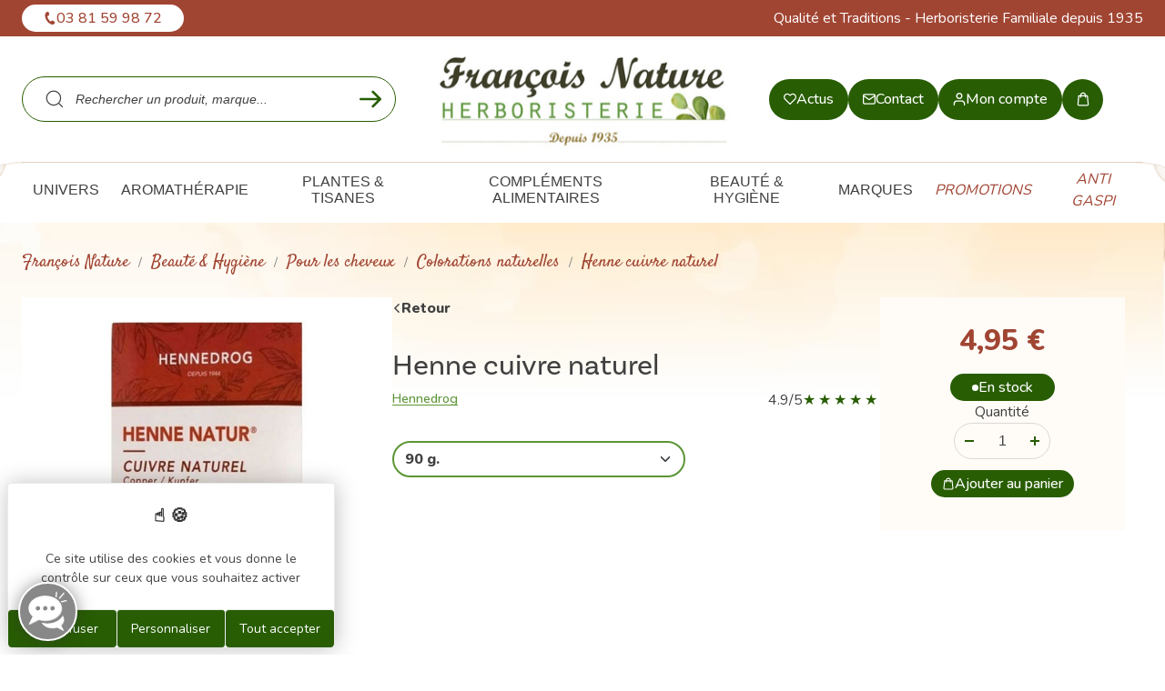

--- FILE ---
content_type: text/html; charset=UTF-8
request_url: https://www.francois-nature.fr/produit/henne-cuivre-naturel-hennedrog/1218
body_size: 18850
content:
<!DOCTYPE html>
<html lang="fr">

<head>
    <meta charset="UTF-8">
    <meta http-equiv="Content-Type" content="text/html; charset=utf-8"/>
    <meta name="viewport" content="width=device-width, initial-scale=1.0">
    <meta http-equiv="X-UA-Compatible" content="ie=edge">
    <link rel="preconnect" href="https://fonts.googleapis.com">
    <link rel="preconnect" href="https://fonts.gstatic.com" crossorigin>
    <link href="https://fonts.googleapis.com/css2?family=Nunito:wght@100;300;400;500;600;800&family=Satisfy&family=Shadows+Into+Light&display=swap"
          rel="stylesheet">
    <link rel="stylesheet" href="https://use.typekit.net/iqr2pjj.css">
    <link rel="stylesheet" href="https://www.francois-nature.fr/assets/dist/css/main.css?ver=1763734417">
    <link rel="stylesheet" type="text/css" href="https://unpkg.com/lightpick@latest/css/lightpick.css">
    <link href="https://cdn.koredge.website/tarteaucitron/tarteaucitron.min.css" rel="stylesheet">
    <link rel="stylesheet" href="https://unpkg.com/swiper@11.1.1/swiper-bundle.min.css"/>
    <style type="text/css">
        :root {
            --kg-tarteaucitron-background-color: #fff;
            --kg-tarteaucitron-color: #444;
            --kg-tarteaucitron-title-color: #333;
            --kg-tarteaucitron-button-background: #285d03;
            --kg-tarteaucitron-button-background-hover: #a14533;
            --kg-tarteaucitron-button-font-size: 14px;
            --kg-tarteaucitron-button-color: #fff;
            --kg-tarteaucitron-button-color-hover: #fff;
            --kg-tarteaucitron-button-border-color: #eee;
        }
    </style>
    <script src="https://tarteaucitron.io/load.js?domain=www.francois-nature.fr&uuid=0ac3ab798e52de117086134aa427e2f08b782717"></script>
    <script src="https://unpkg.com/swiper@11.1.1/swiper-bundle.min.js"></script>
    <script src="https://www.francois-nature.fr/assets/dist/js/livraison.js?ver=1763734418" type="module"></script>
    <link rel="stylesheet" href="https://unpkg.com/leaflet@1.8.0/dist/leaflet.css"
          integrity="sha512-hoalWLoI8r4UszCkZ5kL8vayOGVae1oxXe/2A4AO6J9+580uKHDO3JdHb7NzwwzK5xr/Fs0W40kiNHxM9vyTtQ=="
          crossorigin=""/>

    <link rel="apple-touch-icon-precomposed" sizes="57x57" href="https://www.francois-nature.fr/assets/dist/images/favicons/apple-touch-icon-57x57.png"/>
    <link rel="apple-touch-icon-precomposed" sizes="114x114"
          href="https://www.francois-nature.fr/assets/dist/images/favicons/apple-touch-icon-114x114.png"/>
    <link rel="apple-touch-icon-precomposed" sizes="72x72" href="https://www.francois-nature.fr/assets/dist/images/favicons/apple-touch-icon-72x72.png"/>
    <link rel="apple-touch-icon-precomposed" sizes="144x144"
          href="https://www.francois-nature.fr/assets/dist/images/favicons/apple-touch-icon-144x144.png"/>
    <link rel="apple-touch-icon-precomposed" sizes="60x60" href="https://www.francois-nature.fr/assets/dist/images/favicons/apple-touch-icon-60x60.png"/>
    <link rel="apple-touch-icon-precomposed" sizes="120x120"
          href="https://www.francois-nature.fr/assets/dist/images/favicons/apple-touch-icon-120x120.png"/>
    <link rel="apple-touch-icon-precomposed" sizes="76x76" href="https://www.francois-nature.fr/assets/dist/images/favicons/apple-touch-icon-76x76.png"/>
    <link rel="apple-touch-icon-precomposed" sizes="152x152"
          href="https://www.francois-nature.fr/assets/dist/images/favicons/apple-touch-icon-152x152.png"/>
    <link rel="icon" type="image/png" href="https://www.francois-nature.fr/assets/dist/images/favicons/favicon-196x196.png" sizes="196x196"/>
    <link rel="icon" type="image/png" href="https://www.francois-nature.fr/assets/dist/images/favicons/favicon-96x96.png" sizes="96x96"/>
    <link rel="icon" type="image/png" href="https://www.francois-nature.fr/assets/dist/images/favicons/favicon-32x32.png" sizes="32x32"/>
    <link rel="icon" type="image/png" href="https://www.francois-nature.fr/assets/dist/images/favicons/favicon-16x16.png" sizes="16x16"/>
    <link rel="icon" type="image/png" href="https://www.francois-nature.fr/assets/dist/images/favicons/favicon-128.png" sizes="128x128"/>
    <meta name="application-name" content="François Nature - Herboristerie"/>
    <meta name="msapplication-TileColor" content="#FFFFFF"/>
    <meta name="msapplication-TileImage" content="https://www.francois-nature.fr/assets/dist/images/favicons/mstile-144x144.png"/>
    <meta name="msapplication-square70x70logo" content="https://www.francois-nature.fr/assets/dist/images/favicons/mstile-70x70.png"/>
    <meta name="msapplication-square150x150logo" content="https://www.francois-nature.fr/assets/dist/images/favicons/mstile-150x150.png"/>
    <meta name="msapplication-wide310x150logo" content="https://www.francois-nature.fr/assets/dist/images/favicons/mstile-310x150.png"/>
    <meta name="msapplication-square310x310logo" content="https://www.francois-nature.fr/assets/dist/images/favicons/mstile-310x310.png"/>

    
    
    <title>Henne cuivre naturel - Hennedrog | François Nature</title>
    <meta name="description" content="Henne cuivre naturel à découvrir et commandez dès maintenant à partir de 4,95€. Paiement sécurisé, livraison gratuite dès 45€ sur François Nature !">
    <link rel="canonical" href="https://www.francois-nature.fr/produit/henne-cuivre-naturel-hennedrog/1218">
    <meta property="og:locale" content="fr_FR">
    <meta property="og:type" content="website">
    <meta property="og:url" content="https://www.francois-nature.fr/produit/henne-cuivre-naturel-hennedrog/1218">
    <meta property="og:site_name" content="François Nature">
    <meta property="og:title" content="Henne cuivre naturel - Hennedrog | François Nature">
    <meta property="og:description" content="Henne cuivre naturel à découvrir et commandez dès maintenant à partir de 4,95€. Paiement sécurisé, livraison gratuite dès 45€ sur François Nature !">
            <meta property="og:image" content="https://www.francois-nature.fr/photo/1218-1.jpg/hennedrog-henne-cuivre-naturel.webp">
        <meta property="og:image:secure_url" content="https://www.francois-nature.fr/photo/1218-1.jpg/hennedrog-henne-cuivre-naturel.webp">
        
    <meta name="twitter:card" content="summary_large_image">

    <meta name="twitter:title" content="Henne cuivre naturel - Hennedrog | François Nature">
    <meta name="twitter:description" content="Henne cuivre naturel à découvrir et commandez dès maintenant à partir de 4,95€. Paiement sécurisé, livraison gratuite dès 45€ sur François Nature !">
            <meta name="twitter:image" content="https://www.francois-nature.fr/photo/1218-1.jpg/hennedrog-henne-cuivre-naturel.webp">
            <meta name="twitter:url" content="https://www.francois-nature.fr/produit/henne-cuivre-naturel-hennedrog/1218"/>

    <meta name="robots"
          content="max-snippet:-1, max-image-preview:large, max-video-preview:-1">

    <link href="https://cdn.jsdelivr.net/npm/tom-select@2.0.0/dist/css/tom-select.bootstrap5.min.css" rel="stylesheet"></link>
    <script type="application/ld+json">
        {
            "@context": "https://schema.org",
            "@graph": [{
                    "@type": "HealthAndBeautyBusiness",
                    "name": "François Nature",
                    "url": "https://www.francois-nature.fr/",
                    "sameAs": [
                        "https://www.facebook.com/francoisnature/",
                        "",
                        ""
                    ],
                    "logo": {
                        "@type": "ImageObject",
                        "@id": "https://www.francois-nature.fr/#logo",
                        "inLanguage": "fr-FR",
                        "url": "https://www.francois-nature.fr/assets/dist/images/logo.png",
                        "width": 428,
                        "height": 144,
                        "caption": "François Nature"
                    },
                    "image": {
                        "@id": "https://www.francois-nature.fr/#logo"
                    },
                    "email": "contact@francois-nature.fr",
                    "telephone": "0800 100 314",
                    "openingHours": [
                        "Mo 14:00-19:00",
                        "Tu-Fr 09:30-12:00",
                        "Tu-Fr 14:00-19:00",
                        "Sa 09:30-12:00",
                        "Sa 14:00-18:30"
                    ],
                    "address": [
                        {
                            "@type": "PostalAddress",
                            "addressCountry": "FR",
                            "addressRegion": "Franche comté",
                            "addressLocality": "Besançon",
                            "postalCode": "25000",
                            "streetAddress": "16 rue Morand"
                        },
                        {
                            "@type": "PostalAddress",
                            "addressCountry": "FR",
                            "addressRegion": "Franche comté",
                            "addressLocality": "Belfort",
                            "postalCode": "90000",
                            "streetAddress": "64, faubourg de France"
                        },
                        {
                            "@type": "PostalAddress",
                            "addressCountry": "FR",
                            "addressRegion": "Bourgogne",
                            "addressLocality": "Dijon",
                            "postalCode": "21000",
                            "streetAddress": "35 rue Jean Jacques Rousseau"
                        },
                        {
                            "@type": "PostalAddress",
                            "addressCountry": "FR",
                            "addressRegion": "Franche comté",
                            "addressLocality": "Pontarlier",
                            "postalCode": "25300",
                            "streetAddress": "Zac Hyper 9 Rte de Besançon"
                        },
                        {
                            "@type": "PostalAddress",
                            "addressCountry": "FR",
                            "addressRegion": "Rhône-Alpes",
                            "addressLocality": "Lyon",
                            "postalCode": "69006",
                            "streetAddress": "57, rue Garibaldi"
                        }
                    ]
                                            ,
                        "aggregateRating": {
                            "@type": "AggregateRating",
                            "ratingValue": "0",
                            "reviewCount": "0"
                        },
                                        "priceRange": "€ - €€"
                },
                {
                    "@type": "WebSite",
                    "@id": "https://www.francois-nature.fr/#website",
                    "url": "https://www.francois-nature.fr/",
                    "name": "François Nature",
                    "inLanguage": "fr-FR",
                    "description": "François Nature : Herboristerie en ligne, Phytothérapie, Aromathérapie",
                    "publisher": {
                        "@id": "https://www.francois-nature.fr/#organization"
                    },
                    "potentialAction": {
                        "@type": "SearchAction",
                        "target": "https://www.francois-nature.fr/produits?search={search_term_string}",
                        "query-input": "required name=search_term_string"
                    }
                },
                {
                    "@type": "WebPage",
                    "@id": "https://www.francois-nature.fr/#webpage",
                    "url": "https://www.francois-nature.fr/",
                    "name": "François Nature",
                    "isPartOf": {
                        "@id": "https://www.francois-nature.fr/#website"
                    },
                    "inLanguage": "fr-FR",
                    "about": {
                        "@id": "https://www.francois-nature.fr/#organization"
                    },
                    "description": ""
                }
            ]
        }

    </script>

    <script type="text/javascript">
        var base_url = "https://www.francois-nature.fr";
        var site_url = "https://www.francois-nature.fr/";
        var img_url = "https://www.francois-nature.fr/assets/dist/images/";
        javascript_for_later = [];
    </script>

    <!-- Google Tag Manager -->
    <script>(function(w,d,s,l,i){w[l]=w[l]||[];w[l].push({'gtm.start':
    new Date().getTime(),event:'gtm.js'});var f=d.getElementsByTagName(s)[0],
    j=d.createElement(s),dl=l!='dataLayer'?'&l='+l:'';j.async=true;j.src=
    'https://www.googletagmanager.com/gtm.js?id='+i+dl;f.parentNode.insertBefore(j,f);
    })(window,document,'script','dataLayer','GTM-T5875PJ7');</script>
    <!-- End Google Tag Manager -->

    <script>
            </script>

        <script src="//t4.my-probance.one/webtrax/rsc/francoisnature.js"></script>

    <script type="text/javascript" language="JavaScript">
        var ViewedPage = function () {
            var typeID = '';
            var my_id = '';
            var pid = '1218';
            var aid = '';
            var url = document.location.href;


            var crm = null;
            try {
                crm = new PROBANCE_CRMTracker("6b342YKx1FxDrX8", "Prob_Track", 90, "//t4.my-probance.one/webtrax", "idprob");
            } catch (err) {
                return;
            }

            if (crm == null) {
                return;
            }
            var PROBANCE_tracker = new PROBANCE_trackers();
            PROBANCE_tracker.setCRM(crm);


            if (my_id != null && my_id != undefined && my_id != '') {
                crm.setCustomer(my_id, typeID);
            }
            PROBANCE_tracker.doNotTrackOnInit();
            PROBANCE_tracker.init();

            // Tracking for Visit
            if (pid == null || pid == undefined) {
                pid = '';
            }
            if (aid == null || aid == undefined) {
                aid = '';
            }
            PROBANCE_tracker.track(url, [["product_id", pid], ["article_id", aid], ["action", "visit"]]);

        };
        document.addEventListener("DOMContentLoaded", function() {
            ViewedPage()
        });

    </script>

    <meta name="google-site-verification" content="p_qCZ1K_PeF-GiMdK6G1WTqAX5h71Xf48xsX_2fox_I" />
</head>


<body class="desktop  produit detail">

<!-- Google Tag Manager (noscript) -->
<noscript><iframe src="https://www.googletagmanager.com/ns.html?id=GTM-T5875PJ7"
height="0" width="0" style="display:none;visibility:hidden"></iframe></noscript>
<!-- End Google Tag Manager (noscript) -->

<a class="evitement" href="#contenu">Accéder au contenu</a>
<div id="kg-site" class="kg-site">
	<header class="site-header" id="header" itemscope itemtype="https://schema.org/WPHeader">
		<div class="banner-top">
			<div class="uk-container uk-container__banner__top">
				<a href="tel:+33381599872" class="phone kg-button kg-button__white"><svg class="kg-svg-icon"><use xlink:href="https://www.francois-nature.fr/assets/dist/images/svg/sprite-icons.svg#phone-full"></use></svg><span>03 81 59 98 72</span></a>
				<p class="authentique">Qualité et Traditions <span>- Herboristerie Familiale depuis 1935</span></p>
			</div>
		</div>
		<div class="uk-container">
			<div class="container-middle">
				<div class="uk-width-1-3" id="container__search">
					<button type="button" aria-label="Fermer la recherche" id="close__search"><svg class="kg-svg-icon"><use xlink:href="https://www.francois-nature.fr/assets/dist/images/svg/sprite-icons.svg#cross"></use></svg></button>
					<form action="https://www.francois-nature.fr/produits" method="GET" class="kg-search-form" accept-charset="utf-8">
						<div class="kg-search-form-input-wrapper">
							<span uk-search-icon></span>
							<input class="kg-search-form-input" type="search" name="search" placeholder="Rechercher un produit, marque..." value="">
							<button type="submit" class="kg-search-form-button-submit kg-search-form-button-icon"><svg class="kg-svg-icon"><use xlink:href="https://www.francois-nature.fr/assets/dist/images/svg/sprite-icons.svg#arrow-right"></use></svg></button>
						</div>
					</form>				</div>
				<div class="uk-width-1-1 uk-width-1-3@m">
					<a href="https://www.francois-nature.fr/" title="François Nature" class="logo-site"><img data-src="https://www.francois-nature.fr/assets/dist/images/logo.png" alt="François Nature" width="428" height="144" uk-img /></a>
				</div>
									<div class="uk-width-1-3@m container-flex container-buttons-header">
						<a href="https://www.francois-nature.fr/actualites-et-conseils" class="kg-button"><svg class="kg-svg-icon"><use xlink:href="https://www.francois-nature.fr/assets/dist/images/svg/sprite-icons.svg#heart-picto"></use></svg><span>Actus</span></a>
						<a href="https://www.francois-nature.fr/contact" class="kg-button"><svg class="kg-svg-icon"><use xlink:href="https://www.francois-nature.fr/assets/dist/images/svg/sprite-icons.svg#mail"></use></svg><span>Contact</span></a>
						<a href="https://www.francois-nature.fr/client/connexion" id="mon__compte" uk-tooltip="Mon Compte" class="kg-button"><svg class="kg-svg-icon"><use xlink:href="https://www.francois-nature.fr/assets/dist/images/svg/sprite-icons.svg#user"></use></svg><span>Mon compte</span></a>
						<a href="https://www.francois-nature.fr/panier" id="bloc_panier" uk-tooltip="Mon Panier" class="kg-button kg-button__radius">
							
<svg class="kg-svg-icon"><use xlink:href="https://www.francois-nature.fr/assets/dist/images/svg/sprite-icons.svg#panier"></use></svg>
<span class="sr-only">Mon panier</span>
						</a>
					</div>
							</div>
			
			<div class="container-navigation">
    <div class="navigation">
        <nav class="uk-navbar-container uk-navbar" id="navigation_main" itemscope itemtype="https://schema.org/SiteNavigationElement" role="navigation" aria-label="Menu principal">
            <ul class="uk-navbar-nav">
                                            <li class="item-nav">
                                <figure class="bkg-item-mobile-nav">
                                    <img data-src="https://www.francois-nature.fr/imageRender/6/1662446139_15e224f28a6f35bafbe9.jpg/350/77/1" alt="" width="350" height="77" uk-img loading="lazy"/>
                                </figure>
                                <button type="button" class="item-links"><span>Univers</span>
                                    <svg class="kg-svg-icon">
                                        <use xlink:href="https://www.francois-nature.fr/assets/dist/images/svg/sprite-icons.svg#chevron-down"></use>
                                    </svg>
                                </button>
                                <div class="uk-navbar-dropdown">
                                    <div class="uk-container">
                                                                                    <button type="button" class="back-button-subnav-mobile">
                                                <svg class="kg-svg-icon">
                                                    <use xlink:href="https://www.francois-nature.fr/assets/dist/images/svg/sprite-icons.svg#arrow-left"></use>
                                                </svg>
                                                <span>Retour</span>
                                            </button>
                                                                                <a href="https://www.francois-nature.fr/produits/univers" class="title-sub-nav">Tout voir</a>
                                        <div class="content-submenu">
                                            <div class="content-submenu__items">
                                                <figure class="img-sub-nav-desktop">
                                                    <img data-src="https://www.francois-nature.fr/imageRender/6/1662377992_12f40c1594e19e6aa340.jpg/320/330/1" width="322" height="316" alt="" uk-img loading="lazy"/>
                                                </figure>
                                            </div>

                                            <div class="content-submenu__items">                                                        <div uk-accordion>
                                                        <div class="uk-accordion__item">

                                                            <button type="button" class="uk-accordion-title">
                                                                <span>Bon plan</span>
                                                                <svg class="kg-svg-icon">
                                                                    <use xlink:href="https://www.francois-nature.fr/assets/dist/images/svg/sprite-icons.svg#chevron-down"></use>
                                                                </svg>
                                                            </button>
                                                                                                                            <div class="uk-accordion-content">
                                                                    <a href="" title="Voir la catégorie Bon plan">TOUT VOIR</a>
                                                                                                                                            <a href="https://www.francois-nature.fr/produits/ddm-dluo-depassees" title="Voir la catégorie DDM (DLUO) dépassées	">DDM (DLUO) dépassées	</a>
                                                                                                                                            <a href="https://www.francois-nature.fr/produits/promotions" title="Voir la catégorie Promotions">Promotions</a>
                                                                                                                                    </div>
                                                                                                                        </div>
                                                            </div>
                                                                                                                <div uk-accordion>
                                                        <div class="uk-accordion__item">

                                                            <button type="button" class="uk-accordion-title">
                                                                <span>Alimentaire</span>
                                                                <svg class="kg-svg-icon">
                                                                    <use xlink:href="https://www.francois-nature.fr/assets/dist/images/svg/sprite-icons.svg#chevron-down"></use>
                                                                </svg>
                                                            </button>
                                                                                                                            <div class="uk-accordion-content">
                                                                    <a href="https://www.francois-nature.fr/produits/univers/alimentaire" title="Voir la catégorie Alimentaire">TOUT VOIR</a>
                                                                                                                                            <a href="https://www.francois-nature.fr/produits/univers/alimentaire/bonbons" title="Voir la catégorie Bonbons">Bonbons</a>
                                                                                                                                            <a href="https://www.francois-nature.fr/produits/univers/alimentaire/epices-et-aromates" title="Voir la catégorie Epices et aromates	">Epices et aromates	</a>
                                                                                                                                            <a href="https://www.francois-nature.fr/produits/univers/alimentaire/fruits-secs" title="Voir la catégorie Fruits secs	">Fruits secs	</a>
                                                                                                                                            <a href="https://www.francois-nature.fr/produits/univers/alimentaire/huiles-essentielles-2" title="Voir la catégorie Huiles essentielles	">Huiles essentielles	</a>
                                                                                                                                            <a href="https://www.francois-nature.fr/produits/univers/alimentaire/miels" title="Voir la catégorie Miels">Miels</a>
                                                                                                                                            <a href="https://www.francois-nature.fr/produits/univers/alimentaire/sel-poivre" title="Voir la catégorie Sel poivre	">Sel poivre	</a>
                                                                                                                                            <a href="https://www.francois-nature.fr/produits/univers/alimentaire/sel-poivre" title="Voir la catégorie Sel poivre	">Sel poivre	</a>
                                                                                                                                            <a href="https://www.francois-nature.fr/produits/univers/alimentaire/sucre" title="Voir la catégorie Sucre">Sucre</a>
                                                                                                                                            <a href="https://www.francois-nature.fr/produits/univers/alimentaire/vinaigre-huile" title="Voir la catégorie Vinaigre huile	">Vinaigre huile	</a>
                                                                                                                                            <a href="https://www.francois-nature.fr/produits/univers/alimentaire/graine" title="Voir la catégorie Graine">Graine</a>
                                                                                                                                    </div>
                                                                                                                        </div>
                                                            </div>
                                                                                                                <div uk-accordion>
                                                        <div class="uk-accordion__item">

                                                            <button type="button" class="uk-accordion-title">
                                                                <span>Bébé et enfant</span>
                                                                <svg class="kg-svg-icon">
                                                                    <use xlink:href="https://www.francois-nature.fr/assets/dist/images/svg/sprite-icons.svg#chevron-down"></use>
                                                                </svg>
                                                            </button>
                                                                                                                            <div class="uk-accordion-content">
                                                                    <a href="https://www.francois-nature.fr/produits/univers/bebe-et-enfant" title="Voir la catégorie Bébé et enfant">TOUT VOIR</a>
                                                                                                                                            <a href="https://www.francois-nature.fr/produits/univers/bebe-et-enfant/hygiene" title="Voir la catégorie Hygiène">Hygiène</a>
                                                                                                                                            <a href="https://www.francois-nature.fr/produits/univers/bebe-et-enfant/produits-pour-le-change" title="Voir la catégorie Produits pour le change	">Produits pour le change	</a>
                                                                                                                                            <a href="https://www.francois-nature.fr/produits/univers/bebe-et-enfant/mal-de-dent" title="Voir la catégorie Mal de dent	">Mal de dent	</a>
                                                                                                                                            <a href="https://www.francois-nature.fr/produits/univers/bebe-et-enfant/defense-fortifiant" title="Voir la catégorie Défense, Fortifiant	">Défense, Fortifiant	</a>
                                                                                                                                    </div>
                                                                                                                        </div>
                                                            </div>
                                                                                                                <div uk-accordion>
                                                        <div class="uk-accordion__item">

                                                            <button type="button" class="uk-accordion-title">
                                                                <span>Magnétisme</span>
                                                                <svg class="kg-svg-icon">
                                                                    <use xlink:href="https://www.francois-nature.fr/assets/dist/images/svg/sprite-icons.svg#chevron-down"></use>
                                                                </svg>
                                                            </button>
                                                                                                                            <div class="uk-accordion-content">
                                                                    <a href="https://www.francois-nature.fr/produits/univers/magnetisme" title="Voir la catégorie Magnétisme">TOUT VOIR</a>
                                                                                                                                            <a href="https://www.francois-nature.fr/produits/univers/magnetisme/bracelet" title="Voir la catégorie Bracelet">Bracelet</a>
                                                                                                                                            <a href="https://www.francois-nature.fr/produits/univers/magnetisme/collier" title="Voir la catégorie Collier">Collier</a>
                                                                                                                                            <a href="https://www.francois-nature.fr/produits/univers/magnetisme/lampes" title="Voir la catégorie Lampes">Lampes</a>
                                                                                                                                            <a href="https://www.francois-nature.fr/produits/univers/magnetisme/ondes" title="Voir la catégorie Ondes">Ondes</a>
                                                                                                                                    </div>
                                                                                                                        </div>
                                                            </div>
                                                        </div><div class="content-submenu__items">                                                        <div uk-accordion>
                                                        <div class="uk-accordion__item">

                                                            <button type="button" class="uk-accordion-title">
                                                                <span>Maison</span>
                                                                <svg class="kg-svg-icon">
                                                                    <use xlink:href="https://www.francois-nature.fr/assets/dist/images/svg/sprite-icons.svg#chevron-down"></use>
                                                                </svg>
                                                            </button>
                                                                                                                            <div class="uk-accordion-content">
                                                                    <a href="https://www.francois-nature.fr/produits/univers/maison" title="Voir la catégorie Maison">TOUT VOIR</a>
                                                                                                                                            <a href="https://www.francois-nature.fr/produits/univers/maison/bougie" title="Voir la catégorie Bougie">Bougie</a>
                                                                                                                                            <a href="https://www.francois-nature.fr/produits/univers/maison/encens" title="Voir la catégorie Encens">Encens</a>
                                                                                                                                            <a href="https://www.francois-nature.fr/produits/univers/maison/lessive" title="Voir la catégorie Lessive">Lessive</a>
                                                                                                                                            <a href="https://www.francois-nature.fr/produits/univers/maison/menage" title="Voir la catégorie Ménage">Ménage</a>
                                                                                                                                            <a href="https://www.francois-nature.fr/produits/univers/maison/parfums-interieur" title="Voir la catégorie Parfums intérieur	">Parfums intérieur	</a>
                                                                                                                                            <a href="https://www.francois-nature.fr/produits/univers/maison/chambre" title="Voir la catégorie Chambre">Chambre</a>
                                                                                                                                    </div>
                                                                                                                        </div>
                                                            </div>
                                                                                                                <div uk-accordion>
                                                        <div class="uk-accordion__item">

                                                            <button type="button" class="uk-accordion-title">
                                                                <span>Voyage</span>
                                                                <svg class="kg-svg-icon">
                                                                    <use xlink:href="https://www.francois-nature.fr/assets/dist/images/svg/sprite-icons.svg#chevron-down"></use>
                                                                </svg>
                                                            </button>
                                                                                                                            <div class="uk-accordion-content">
                                                                    <a href="https://www.francois-nature.fr/produits/univers/voyage" title="Voir la catégorie Voyage">TOUT VOIR</a>
                                                                                                                                            <a href="https://www.francois-nature.fr/produits/univers/voyage/insectes" title="Voir la catégorie Insectes">Insectes</a>
                                                                                                                                            <a href="https://www.francois-nature.fr/produits/univers/voyage/solaires" title="Voir la catégorie Solaires">Solaires</a>
                                                                                                                                            <a href="https://www.francois-nature.fr/produits/univers/voyage/trousse-de-secours" title="Voir la catégorie Trousse de secours	">Trousse de secours	</a>
                                                                                                                                    </div>
                                                                                                                        </div>
                                                            </div>
                                                                                                                <a href="https://www.francois-nature.fr/produits/univers/maternite" class="simple-link">Maternité</a>
                                                                                                                <a href="https://www.francois-nature.fr/produits/univers/livres" class="simple-link">Livres</a>
                                                        </div><div class="content-submenu__items">                                                        <a href="https://www.francois-nature.fr/produits/univers/emballages" class="simple-link">Emballages</a>
                                                                                                                <a href="https://www.francois-nature.fr/produits/univers/cbd" class="simple-link">CBD</a>
                                                                                                                <div uk-accordion>
                                                        <div class="uk-accordion__item">

                                                            <button type="button" class="uk-accordion-title">
                                                                <span>Lithothérapie</span>
                                                                <svg class="kg-svg-icon">
                                                                    <use xlink:href="https://www.francois-nature.fr/assets/dist/images/svg/sprite-icons.svg#chevron-down"></use>
                                                                </svg>
                                                            </button>
                                                                                                                            <div class="uk-accordion-content">
                                                                    <a href="https://www.francois-nature.fr/produits/univers/lithotherapie" title="Voir la catégorie Lithothérapie">TOUT VOIR</a>
                                                                                                                                            <a href="https://www.francois-nature.fr/produits/univers/lithotherapie/bijoux" title="Voir la catégorie Bijoux">Bijoux</a>
                                                                                                                                            <a href="https://www.francois-nature.fr/produits/univers/lithotherapie/maison-1" title="Voir la catégorie Maison">Maison</a>
                                                                                                                                            <a href="https://www.francois-nature.fr/produits/univers/lithotherapie/massage-facial" title="Voir la catégorie Massage facial">Massage facial</a>
                                                                                                                                    </div>
                                                                                                                        </div>
                                                            </div>
                                                                                                                <a href="https://www.francois-nature.fr/produits/univers/a-faire-soi-meme" class="simple-link">À Faire soi-même</a>
                                                                                                </div>
                                    </div>
                                </div>
                            </li>
                                                        <li class="item-nav">
                                <figure class="bkg-item-mobile-nav">
                                    <img data-src="https://www.francois-nature.fr/imageRender/6/1662446153_2e75cb8212c4049c8cc4.jpg/350/77/1" alt="" width="350" height="77" uk-img loading="lazy"/>
                                </figure>
                                <button type="button" class="item-links"><span>Aromathérapie</span>
                                    <svg class="kg-svg-icon">
                                        <use xlink:href="https://www.francois-nature.fr/assets/dist/images/svg/sprite-icons.svg#chevron-down"></use>
                                    </svg>
                                </button>
                                <div class="uk-navbar-dropdown">
                                    <div class="uk-container">
                                                                                    <button type="button" class="back-button-subnav-mobile">
                                                <svg class="kg-svg-icon">
                                                    <use xlink:href="https://www.francois-nature.fr/assets/dist/images/svg/sprite-icons.svg#arrow-left"></use>
                                                </svg>
                                                <span>Retour</span>
                                            </button>
                                                                                <a href="https://www.francois-nature.fr/produits/aromatherapie" class="title-sub-nav">Tout voir</a>
                                        <div class="content-submenu">
                                            <div class="content-submenu__items">
                                                <figure class="img-sub-nav-desktop">
                                                    <img data-src="https://www.francois-nature.fr/imageRender/6/1662378014_65706cdb232b5a188c3b.jpg/320/330/1" width="322" height="316" alt="" uk-img loading="lazy"/>
                                                </figure>
                                            </div>

                                            <div class="content-submenu__items">                                                        <a href="https://www.francois-nature.fr/produits/aromatherapie/huiles-essentielles" class="simple-link">Huiles essentielles</a>
                                                                                                                <div uk-accordion>
                                                        <div class="uk-accordion__item">

                                                            <button type="button" class="uk-accordion-title">
                                                                <span>Complexes d'Huiles essentielles</span>
                                                                <svg class="kg-svg-icon">
                                                                    <use xlink:href="https://www.francois-nature.fr/assets/dist/images/svg/sprite-icons.svg#chevron-down"></use>
                                                                </svg>
                                                            </button>
                                                                                                                            <div class="uk-accordion-content">
                                                                    <a href="https://www.francois-nature.fr/produits/aromatherapie/complexes-dhuiles-essentielles" title="Voir la catégorie Complexes d'Huiles essentielles">TOUT VOIR</a>
                                                                                                                                            <a href="https://www.francois-nature.fr/produits/aromatherapie/complexes-dhuiles-essentielles/p-dermatologie" title="Voir la catégorie Peau">Peau</a>
                                                                                                                                            <a href="https://www.francois-nature.fr/produits/aromatherapie/complexes-dhuiles-essentielles/p-fatigue" title="Voir la catégorie Forme, tonus & énergie	">Forme, tonus & énergie	</a>
                                                                                                                                            <a href="https://www.francois-nature.fr/produits/aromatherapie/complexes-dhuiles-essentielles/p-nervosite-et-stress" title="Voir la catégorie Stress & nervosité	">Stress & nervosité	</a>
                                                                                                                                            <a href="https://www.francois-nature.fr/produits/aromatherapie/complexes-dhuiles-essentielles/p-appareil-respiratoire" title="Voir la catégorie Voies respiratoires">Voies respiratoires</a>
                                                                                                                                    </div>
                                                                                                                        </div>
                                                            </div>
                                                        </div><div class="content-submenu__items">                                                        <a href="https://www.francois-nature.fr/produits/aromatherapie/eaux-florales" class="simple-link">Eaux florales	</a>
                                                                                                                <a href="https://www.francois-nature.fr/produits/aromatherapie/fleurs-de-bach" class="simple-link">Fleurs de bach	</a>
                                                        </div><div class="content-submenu__items">                                                        <a href="https://www.francois-nature.fr/produits/aromatherapie/huiles-vegetales-vierges" class="simple-link">Huiles végétales vierges	</a>
                                                                                                                <a href="https://www.francois-nature.fr/produits/aromatherapie/diffuseurs" class="simple-link">Diffuseurs</a>
                                                                                                </div>
                                    </div>
                                </div>
                            </li>
                                                        <li class="item-nav">
                                <figure class="bkg-item-mobile-nav">
                                    <img data-src="https://www.francois-nature.fr/imageRender/6/1662446169_1b2d64df246651b0b2e4.jpg/350/77/1" alt="" width="350" height="77" uk-img loading="lazy"/>
                                </figure>
                                <button type="button" class="item-links"><span>Plantes & tisanes</span>
                                    <svg class="kg-svg-icon">
                                        <use xlink:href="https://www.francois-nature.fr/assets/dist/images/svg/sprite-icons.svg#chevron-down"></use>
                                    </svg>
                                </button>
                                <div class="uk-navbar-dropdown">
                                    <div class="uk-container">
                                                                                    <button type="button" class="back-button-subnav-mobile">
                                                <svg class="kg-svg-icon">
                                                    <use xlink:href="https://www.francois-nature.fr/assets/dist/images/svg/sprite-icons.svg#arrow-left"></use>
                                                </svg>
                                                <span>Retour</span>
                                            </button>
                                                                                <a href="https://www.francois-nature.fr/produits/herboristerie" class="title-sub-nav">Tout voir</a>
                                        <div class="content-submenu">
                                            <div class="content-submenu__items">
                                                <figure class="img-sub-nav-desktop">
                                                    <img data-src="https://www.francois-nature.fr/imageRender/6/1662378031_ed3cb18b564e6773966b.jpg/320/330/1" width="322" height="316" alt="" uk-img loading="lazy"/>
                                                </figure>
                                            </div>

                                            <div class="content-submenu__items">                                                        <a href="https://www.francois-nature.fr/produits/univers/plantes-medicinales" class="simple-link">Plantes médicinales	</a>
                                                                                                                <div uk-accordion>
                                                        <div class="uk-accordion__item">

                                                            <button type="button" class="uk-accordion-title">
                                                                <span>Tisanes</span>
                                                                <svg class="kg-svg-icon">
                                                                    <use xlink:href="https://www.francois-nature.fr/assets/dist/images/svg/sprite-icons.svg#chevron-down"></use>
                                                                </svg>
                                                            </button>
                                                                                                                            <div class="uk-accordion-content">
                                                                    <a href="https://www.francois-nature.fr/produits/univers/tisanes" title="Voir la catégorie Tisanes">TOUT VOIR</a>
                                                                                                                                            <a href="https://www.francois-nature.fr/produits/univers/tisanes/p-articulations-muscles" title="Voir la catégorie Tisane Articulations / Douleurs">Tisane Articulations / Douleurs</a>
                                                                                                                                            <a href="https://www.francois-nature.fr/produits/univers/tisanes/p-sommeil" title="Voir la catégorie Tisane Sommeil">Tisane Sommeil</a>
                                                                                                                                            <a href="https://www.francois-nature.fr/produits/univers/tisanes/p-nervosite-et-stress" title="Voir la catégorie Tisane Anti Stress">Tisane Anti Stress</a>
                                                                                                                                            <a href="https://www.francois-nature.fr/produits/univers/tisanes/p-fatigue" title="Voir la catégorie Tisane Energisante">Tisane Energisante</a>
                                                                                                                                            <a href="https://www.francois-nature.fr/produits/univers/tisanes/p-appareil-respiratoire" title="Voir la catégorie Tisane Voies respiratoires">Tisane Voies respiratoires</a>
                                                                                                                                            <a href="https://www.francois-nature.fr/produits/univers/tisanes/p-tabac-et-dependance" title="Voir la catégorie Tisanes Anti tabac">Tisanes Anti tabac</a>
                                                                                                                                            <a href="https://www.francois-nature.fr/produits/univers/tisanes/p-digestion-et-transit" title="Voir la catégorie Tisane Digestion">Tisane Digestion</a>
                                                                                                                                            <a href="https://www.francois-nature.fr/produits/univers/tisanes/p-detox-depuratif" title="Voir la catégorie Tisane Détox">Tisane Détox</a>
                                                                                                                                            <a href="https://www.francois-nature.fr/produits/univers/tisanes/p-silhouette" title="Voir la catégorie Tisane Minceur">Tisane Minceur</a>
                                                                                                                                            <a href="https://www.francois-nature.fr/produits/univers/tisanes/p-dermatologie" title="Voir la catégorie Tisane pour la peau">Tisane pour la peau</a>
                                                                                                                                            <a href="https://www.francois-nature.fr/produits/univers/tisanes/p-circulation" title="Voir la catégorie Tisane Circulation">Tisane Circulation</a>
                                                                                                                                            <a href="https://www.francois-nature.fr/produits/univers/tisanes/p-cardiovasculaire" title="Voir la catégorie Tisane Coeur, Cholestérol & Glycémie">Tisane Coeur, Cholestérol & Glycémie</a>
                                                                                                                                            <a href="https://www.francois-nature.fr/produits/univers/tisanes/p-systeme-urinaire" title="Voir la catégorie Tisane Rénale">Tisane Rénale</a>
                                                                                                                                            <a href="https://www.francois-nature.fr/produits/univers/tisanes/p-problemes-feminins" title="Voir la catégorie TIsane au féminin">TIsane au féminin</a>
                                                                                                                                            <a href="https://www.francois-nature.fr/produits/univers/tisanes/p-probiotiques" title="Voir la catégorie Tisane Probiotique">Tisane Probiotique</a>
                                                                                                                                            <a href="https://www.francois-nature.fr/produits/univers/tisanes/nos-tisanes-gourmandes" title="Voir la catégorie Tisane Gourmande">Tisane Gourmande</a>
                                                                                                                                    </div>
                                                                                                                        </div>
                                                            </div>
                                                        </div><div class="content-submenu__items">                                                        <div uk-accordion>
                                                        <div class="uk-accordion__item">

                                                            <button type="button" class="uk-accordion-title">
                                                                <span>Thés</span>
                                                                <svg class="kg-svg-icon">
                                                                    <use xlink:href="https://www.francois-nature.fr/assets/dist/images/svg/sprite-icons.svg#chevron-down"></use>
                                                                </svg>
                                                            </button>
                                                                                                                            <div class="uk-accordion-content">
                                                                    <a href="https://www.francois-nature.fr/produits/herboristerie/thes-1" title="Voir la catégorie Thés">TOUT VOIR</a>
                                                                                                                                            <a href="https://www.francois-nature.fr/produits/herboristerie/thes-1/the-vert" title="Voir la catégorie Thé Vert	">Thé Vert	</a>
                                                                                                                                            <a href="https://www.francois-nature.fr/produits/herboristerie/thes-1/the-noir" title="Voir la catégorie Thé Noir	">Thé Noir	</a>
                                                                                                                                            <a href="https://www.francois-nature.fr/produits/herboristerie/thes-1/the-blanc" title="Voir la catégorie Thé Blanc	">Thé Blanc	</a>
                                                                                                                                            <a href="https://www.francois-nature.fr/produits/herboristerie/thes-1/the-rooibos" title="Voir la catégorie Thé Rooibos	">Thé Rooibos	</a>
                                                                                                                                            <a href="https://www.francois-nature.fr/produits/herboristerie/thes-1/autres-thes" title="Voir la catégorie Autres Thés	">Autres Thés	</a>
                                                                                                                                            <a href="https://www.francois-nature.fr/produits/herboristerie/thes-1/autour-du-the" title="Voir la catégorie Autour du thé	">Autour du thé	</a>
                                                                                                                                    </div>
                                                                                                                        </div>
                                                            </div>
                                                                                                                <a href="https://www.francois-nature.fr/produits/herboristerie/infusettes-santaflor" class="simple-link">Infusettes Santaflor	</a>
                                                                                                </div>
                                    </div>
                                </div>
                            </li>
                                                        <li class="item-nav">
                                <figure class="bkg-item-mobile-nav">
                                    <img data-src="https://www.francois-nature.fr/imageRender/6/1662446180_b7c4396115e4ada2afd7.jpg/350/77/1" alt="" width="350" height="77" uk-img loading="lazy"/>
                                </figure>
                                <button type="button" class="item-links"><span>Compléments alimentaires</span>
                                    <svg class="kg-svg-icon">
                                        <use xlink:href="https://www.francois-nature.fr/assets/dist/images/svg/sprite-icons.svg#chevron-down"></use>
                                    </svg>
                                </button>
                                <div class="uk-navbar-dropdown">
                                    <div class="uk-container">
                                                                                    <button type="button" class="back-button-subnav-mobile">
                                                <svg class="kg-svg-icon">
                                                    <use xlink:href="https://www.francois-nature.fr/assets/dist/images/svg/sprite-icons.svg#arrow-left"></use>
                                                </svg>
                                                <span>Retour</span>
                                            </button>
                                                                                <a href="https://www.francois-nature.fr/produits/complements-alimentaires" class="title-sub-nav">Tout voir</a>
                                        <div class="content-submenu">
                                            <div class="content-submenu__items">
                                                <figure class="img-sub-nav-desktop">
                                                    <img data-src="https://www.francois-nature.fr/imageRender/6/1662378055_28203dde0e8bb1efb425.jpg/320/330/1" width="322" height="316" alt="" uk-img loading="lazy"/>
                                                </figure>
                                            </div>

                                            <div class="content-submenu__items">                                                        <a href="https://www.francois-nature.fr/produits/complements-alimentaires/gelules-de-plantes-et-pots-de-poudre" class="simple-link">Gélules de plantes et pots de poudre	</a>
                                                                                                                <a href="https://www.francois-nature.fr/produits/complements-alimentaires/p-articulations-muscles" class="simple-link">Articulations</a>
                                                                                                                <a href="https://www.francois-nature.fr/produits/complements-alimentaires/p-remineralisant" class="simple-link">Reminéralisant</a>
                                                                                                                <a href="https://www.francois-nature.fr/produits/complements-alimentaires/p-allergies-saisonnieres" class="simple-link">Allergies</a>
                                                                                                                <a href="https://www.francois-nature.fr/produits/complements-alimentaires/p-appareil-respiratoire" class="simple-link">Voies respiratoires</a>
                                                                                                                <a href="https://www.francois-nature.fr/produits/complements-alimentaires/p-fatigue" class="simple-link">Forme, tonus & énergie	</a>
                                                                                                                <a href="https://www.francois-nature.fr/produits/complements-alimentaires/p-aphrodisiaque-libido" class="simple-link">Aphrodisiaque Libido	</a>
                                                                                                                <a href="https://www.francois-nature.fr/produits/complements-alimentaires/p-defenses-de-lorganisme" class="simple-link">Défenses de l'organisme	</a>
                                                                                                                <a href="https://www.francois-nature.fr/produits/complements-alimentaires/p-anti-oxydant" class="simple-link">Antioxydants & anti-âge	</a>
                                                                                                                <a href="https://www.francois-nature.fr/produits/complements-alimentaires/p-vitamines-et-mineraux" class="simple-link">Vitamines et Minéraux	</a>
                                                                                                                <a href="https://www.francois-nature.fr/produits/complements-alimentaires/p-digestion-et-transit" class="simple-link">Digestion et transit	</a>
                                                                                                                <a href="https://www.francois-nature.fr/produits/complements-alimentaires/p-detox-depuratif" class="simple-link">Détox & drainage	</a>
                                                        </div><div class="content-submenu__items">                                                        <a href="https://www.francois-nature.fr/produits/complements-alimentaires/p-silhouette" class="simple-link">Minceur & coupe faim	</a>
                                                                                                                <a href="https://www.francois-nature.fr/produits/complements-alimentaires/p-sommeil" class="simple-link">Sommeil	</a>
                                                                                                                <div uk-accordion>
                                                        <div class="uk-accordion__item">

                                                            <button type="button" class="uk-accordion-title">
                                                                <span>Stress & nervosité	</span>
                                                                <svg class="kg-svg-icon">
                                                                    <use xlink:href="https://www.francois-nature.fr/assets/dist/images/svg/sprite-icons.svg#chevron-down"></use>
                                                                </svg>
                                                            </button>
                                                                                                                            <div class="uk-accordion-content">
                                                                    <a href="https://www.francois-nature.fr/produits/complements-alimentaires/p-nervosite-et-stress" title="Voir la catégorie Stress & nervosité	">TOUT VOIR</a>
                                                                                                                                            <a href="https://www.francois-nature.fr/produits/aromatherapie/fleurs-de-bach" title="Voir la catégorie Inquiétude">Inquiétude</a>
                                                                                                                                    </div>
                                                                                                                        </div>
                                                            </div>
                                                                                                                <a href="https://www.francois-nature.fr/produits/complements-alimentaires/p-gestion-emotions" class="simple-link">Moral, bonne humeur	</a>
                                                                                                                <a href="https://www.francois-nature.fr/produits/complements-alimentaires/p-ongles-et-cheveux" class="simple-link">Ongles et cheveux	</a>
                                                                                                                <a href="https://www.francois-nature.fr/produits/complements-alimentaires/p-dermatologie" class="simple-link">Peau</a>
                                                                                                                <a href="https://www.francois-nature.fr/produits/complements-alimentaires/p-circulation" class="simple-link">Circulation</a>
                                                                                                                <a href="https://www.francois-nature.fr/produits/complements-alimentaires/p-cardiovasculaire" class="simple-link">Cœur, cholestérol & glycémie	</a>
                                                                                                                <a href="https://www.francois-nature.fr/produits/complements-alimentaires/p-memoire" class="simple-link">Mémoire</a>
                                                                                                                <a href="https://www.francois-nature.fr/produits/complements-alimentaires/p-problemes-feminins" class="simple-link">Règles douloureuses & cycle féminin	</a>
                                                                                                                <a href="https://www.francois-nature.fr/produits/complements-alimentaires/p-systeme-urinaire" class="simple-link">Système urinaire féminin & masculin	</a>
                                                                                                                <a href="https://www.francois-nature.fr/produits/complements-alimentaires/p-prostate" class="simple-link">Prostate</a>
                                                        </div><div class="content-submenu__items">                                                        <a href="https://www.francois-nature.fr/produits/complements-alimentaires/p-tabac-et-dependance" class="simple-link">Tabac et dépendance	</a>
                                                                                                                <a href="https://www.francois-nature.fr/produits/complements-alimentaires/p-thyroide" class="simple-link">Thyroïde</a>
                                                                                                                <a href="https://www.francois-nature.fr/produits/complements-alimentaires/p-vision" class="simple-link">Vision</a>
                                                                                                                <a href="https://www.francois-nature.fr/produits/complements-alimentaires/p-nausees" class="simple-link">Pour les mamans</a>
                                                                                                                <a href="https://www.francois-nature.fr/produits/complements-alimentaires/p-animaux" class="simple-link">Animaux</a>
                                                                                                                <a href="https://www.francois-nature.fr/produits/complements-alimentaires/ampoules" class="simple-link">Ampoules</a>
                                                                                                                <a href="https://www.francois-nature.fr/produits/complements-alimentaires/capsules-huileuses" class="simple-link">Capsules & Comprimés</a>
                                                                                                                <a href="https://www.francois-nature.fr/produits/complements-alimentaires/extraits-liquides" class="simple-link">Extraits liquides	</a>
                                                                                                                <a href="https://www.francois-nature.fr/produits/complements-alimentaires/produits-de-la-ruche" class="simple-link">Gelée royale & produits de la ruche	</a>
                                                                                                                <a href="https://www.francois-nature.fr/produits/complements-alimentaires/gemmotherapie" class="simple-link">Gemmothérapie	</a>
                                                                                                                <a href="https://www.francois-nature.fr/produits/complements-alimentaires/silicium" class="simple-link">Silicium</a>
                                                                                                                <a href="https://www.francois-nature.fr/produits/complements-alimentaires/teintures" class="simple-link">Teintures mères	</a>
                                                                                                </div>
                                    </div>
                                </div>
                            </li>
                                                        <li class="item-nav">
                                <figure class="bkg-item-mobile-nav">
                                    <img data-src="https://www.francois-nature.fr/imageRender/6/1662446191_3078275a427e9bf9236f.jpg/350/77/1" alt="" width="350" height="77" uk-img loading="lazy"/>
                                </figure>
                                <button type="button" class="item-links"><span>Beauté & Hygiène</span>
                                    <svg class="kg-svg-icon">
                                        <use xlink:href="https://www.francois-nature.fr/assets/dist/images/svg/sprite-icons.svg#chevron-down"></use>
                                    </svg>
                                </button>
                                <div class="uk-navbar-dropdown">
                                    <div class="uk-container">
                                                                                    <button type="button" class="back-button-subnav-mobile">
                                                <svg class="kg-svg-icon">
                                                    <use xlink:href="https://www.francois-nature.fr/assets/dist/images/svg/sprite-icons.svg#arrow-left"></use>
                                                </svg>
                                                <span>Retour</span>
                                            </button>
                                                                                <a href="https://www.francois-nature.fr/produits/hygiene-soins" class="title-sub-nav">Tout voir</a>
                                        <div class="content-submenu">
                                            <div class="content-submenu__items">
                                                <figure class="img-sub-nav-desktop">
                                                    <img data-src="https://www.francois-nature.fr/imageRender/6/1662378072_2a1301abd1549d264313.jpg/320/330/1" width="322" height="316" alt="" uk-img loading="lazy"/>
                                                </figure>
                                            </div>

                                            <div class="content-submenu__items">                                                        <div uk-accordion>
                                                        <div class="uk-accordion__item">

                                                            <button type="button" class="uk-accordion-title">
                                                                <span>Pour les cheveux	</span>
                                                                <svg class="kg-svg-icon">
                                                                    <use xlink:href="https://www.francois-nature.fr/assets/dist/images/svg/sprite-icons.svg#chevron-down"></use>
                                                                </svg>
                                                            </button>
                                                                                                                            <div class="uk-accordion-content">
                                                                    <a href="https://www.francois-nature.fr/produits/hygiene-soins/pour-les-cheveux" title="Voir la catégorie Pour les cheveux	">TOUT VOIR</a>
                                                                                                                                            <a href="https://www.francois-nature.fr/produits/hygiene-soins/pour-les-cheveux/shampooings" title="Voir la catégorie Shampoings naturels	">Shampoings naturels	</a>
                                                                                                                                            <a href="https://www.francois-nature.fr/produits/hygiene-soins/pour-les-cheveux/apres-shampooing-et-demelant" title="Voir la catégorie Après shampooings naturels	">Après shampooings naturels	</a>
                                                                                                                                            <a href="https://www.francois-nature.fr/produits/hygiene-soins/pour-les-cheveux/soins-capillaires" title="Voir la catégorie Soins capillaires	">Soins capillaires	</a>
                                                                                                                                            <a href="https://www.francois-nature.fr/produits/hygiene-soins/pour-les-cheveux/colorations-naturelles" title="Voir la catégorie Colorations naturelles	">Colorations naturelles	</a>
                                                                                                                                            <a href="https://www.francois-nature.fr/produits/hygiene-soins/pour-les-cheveux/accessoires-cheveux" title="Voir la catégorie Accessoires cheveux	">Accessoires cheveux	</a>
                                                                                                                                            <a href="https://www.francois-nature.fr/produits/hygiene-soins/pour-les-cheveux/huiles-lotions" title="Voir la catégorie Huiles & Lotions	">Huiles & Lotions	</a>
                                                                                                                                    </div>
                                                                                                                        </div>
                                                            </div>
                                                        </div><div class="content-submenu__items">                                                        <div uk-accordion>
                                                        <div class="uk-accordion__item">

                                                            <button type="button" class="uk-accordion-title">
                                                                <span>Pour le visage	</span>
                                                                <svg class="kg-svg-icon">
                                                                    <use xlink:href="https://www.francois-nature.fr/assets/dist/images/svg/sprite-icons.svg#chevron-down"></use>
                                                                </svg>
                                                            </button>
                                                                                                                            <div class="uk-accordion-content">
                                                                    <a href="https://www.francois-nature.fr/produits/hygiene-soins/pour-le-visage" title="Voir la catégorie Pour le visage	">TOUT VOIR</a>
                                                                                                                                            <a href="https://www.francois-nature.fr/produits/hygiene-soins/pour-le-visage/demaquillants-nettoyants" title="Voir la catégorie Démaquillants & nettoyants">Démaquillants & nettoyants</a>
                                                                                                                                            <a href="https://www.francois-nature.fr/produits/hygiene-soins/pour-le-visage/soin-des-levres" title="Voir la catégorie Soin des lèvres">Soin des lèvres</a>
                                                                                                                                            <a href="https://www.francois-nature.fr/produits/hygiene-soins/pour-le-visage/soin-hydratant-pour-le-visage" title="Voir la catégorie Soin hydratant pour le visage">Soin hydratant pour le visage</a>
                                                                                                                                            <a href="https://www.francois-nature.fr/produits/hygiene-soins/pour-le-visage/contour-des-yeux" title="Voir la catégorie Contour des yeux">Contour des yeux</a>
                                                                                                                                            <a href="https://www.francois-nature.fr/produits/hygiene-soins/pour-le-visage/creme-de-jour" title="Voir la catégorie Crème de jour">Crème de jour</a>
                                                                                                                                            <a href="https://www.francois-nature.fr/produits/hygiene-soins/pour-le-visage/creme-de-nuit" title="Voir la catégorie Crème de nuit">Crème de nuit</a>
                                                                                                                                            <a href="https://www.francois-nature.fr/produits/hygiene-soins/pour-le-visage/lotions" title="Voir la catégorie Lotions">Lotions</a>
                                                                                                                                            <a href="https://www.francois-nature.fr/produits/hygiene-soins/pour-le-visage/masques-gommages" title="Voir la catégorie Masques, gommages">Masques, gommages</a>
                                                                                                                                            <a href="https://www.francois-nature.fr/produits/hygiene-soins/pour-le-visage/pour-homme" title="Voir la catégorie Pour homme">Pour homme</a>
                                                                                                                                    </div>
                                                                                                                        </div>
                                                            </div>
                                                        </div><div class="content-submenu__items">                                                        <div uk-accordion>
                                                        <div class="uk-accordion__item">

                                                            <button type="button" class="uk-accordion-title">
                                                                <span>Pour le corps	</span>
                                                                <svg class="kg-svg-icon">
                                                                    <use xlink:href="https://www.francois-nature.fr/assets/dist/images/svg/sprite-icons.svg#chevron-down"></use>
                                                                </svg>
                                                            </button>
                                                                                                                            <div class="uk-accordion-content">
                                                                    <a href="https://www.francois-nature.fr/produits/hygiene-soins/pour-le-corps" title="Voir la catégorie Pour le corps	">TOUT VOIR</a>
                                                                                                                                            <a href="https://www.francois-nature.fr/produits/hygiene-soins/pour-le-corps/gels-douche" title="Voir la catégorie Gels douche">Gels douche</a>
                                                                                                                                            <a href="https://www.francois-nature.fr/produits/hygiene-soins/pour-le-corps/shampooing-douche" title="Voir la catégorie Shampooing douche">Shampooing douche</a>
                                                                                                                                            <a href="https://www.francois-nature.fr/produits/hygiene-soins/pour-le-corps/deodorants" title="Voir la catégorie Déodorants">Déodorants</a>
                                                                                                                                            <a href="https://www.francois-nature.fr/produits/hygiene-soins/pour-le-corps/hygiene-intime" title="Voir la catégorie Hygiène intime">Hygiène intime</a>
                                                                                                                                            <a href="https://www.francois-nature.fr/produits/hygiene-soins/hygiene-buccale" title="Voir la catégorie Hygiène buccale">Hygiène buccale</a>
                                                                                                                                            <a href="https://www.francois-nature.fr/produits/hygiene-soins/pour-le-corps/auriculaire-nasal" title="Voir la catégorie Auriculaire - nasal">Auriculaire - nasal</a>
                                                                                                                                            <a href="https://www.francois-nature.fr/produits/hygiene-soins/pour-le-corps/bains" title="Voir la catégorie Bains">Bains</a>
                                                                                                                                            <a href="https://www.francois-nature.fr/produits/hygiene-soins/pour-le-corps/massage-et-huile-de-soin" title="Voir la catégorie Massage et huile de soin">Massage et huile de soin</a>
                                                                                                                                            <a href="https://www.francois-nature.fr/produits/hygiene-soins/pour-le-corps/creme-lait-baume" title="Voir la catégorie Crème, lait, baume">Crème, lait, baume</a>
                                                                                                                                            <a href="https://www.francois-nature.fr/produits/hygiene-soins/pour-le-corps/gommage-exfoliant" title="Voir la catégorie Gommage, exfoliant">Gommage, exfoliant</a>
                                                                                                                                            <a href="https://www.francois-nature.fr/produits/hygiene-soins/pour-le-corps/savons" title="Voir la catégorie Savons">Savons</a>
                                                                                                                                            <a href="https://www.francois-nature.fr/produits/hygiene-soins/pour-le-corps/savons-alep" title="Voir la catégorie Savons Alep">Savons Alep</a>
                                                                                                                                            <a href="https://www.francois-nature.fr/produits/hygiene-soins/pour-le-corps/savons-marseille" title="Voir la catégorie Savons Marseille">Savons Marseille</a>
                                                                                                                                            <a href="https://www.francois-nature.fr/produits/hygiene-soins/pour-le-corps/soin-des-mains" title="Voir la catégorie Soin des mains">Soin des mains</a>
                                                                                                                                            <a href="https://www.francois-nature.fr/produits/hygiene-soins/pour-le-corps/soin-des-pieds-des-jambes" title="Voir la catégorie Soin des pieds & des jambes">Soin des pieds & des jambes</a>
                                                                                                                                            <a href="https://www.francois-nature.fr/produits/hygiene-soins/pour-le-corps/premiers-soins" title="Voir la catégorie Premiers soins">Premiers soins</a>
                                                                                                                                            <a href="https://www.francois-nature.fr/produits/hygiene-soins/pour-le-corps/soin-dermo-cosmetique-argent-colloidal" title="Voir la catégorie Soin dermo cosmétique (argent colloïdal)">Soin dermo cosmétique (argent colloïdal)</a>
                                                                                                                                            <a href="https://www.francois-nature.fr/produits/hygiene-soins/pour-le-corps/solaires-bronzage" title="Voir la catégorie Solaires, bronzage">Solaires, bronzage</a>
                                                                                                                                            <a href="https://www.francois-nature.fr/produits/hygiene-soins/pour-le-corps/silhouette" title="Voir la catégorie Silhouette">Silhouette</a>
                                                                                                                                            <a href="https://www.francois-nature.fr/produits/hygiene-soins/pour-le-corps/parfums" title="Voir la catégorie Parfums">Parfums</a>
                                                                                                                                            <a href="https://www.francois-nature.fr/produits/hygiene-soins/pour-le-corps/accessoires-hygiene-2" title="Voir la catégorie Accessoires hygiène">Accessoires hygiène</a>
                                                                                                                                            <a href="https://www.francois-nature.fr/produits/hygiene-soins/pour-le-corps/savon-noir" title="Voir la catégorie Savon Noir">Savon Noir</a>
                                                                                                                                    </div>
                                                                                                                        </div>
                                                            </div>
                                                                                                </div>
                                    </div>
                                </div>
                            </li>
                                                        <li class="item-nav">
                                <figure class="bkg-item-mobile-nav">
                                    <img data-src="" alt="" width="350" height="77" uk-img loading="lazy"/>
                                </figure>
                                <button type="button" class="item-links"><span>Marques</span>
                                    <svg class="kg-svg-icon">
                                        <use xlink:href="https://www.francois-nature.fr/assets/dist/images/svg/sprite-icons.svg#chevron-down"></use>
                                    </svg>
                                </button>
                                <div class="uk-navbar-dropdown">
                                    <div class="uk-container">
                                                                                    <button type="button" class="back-button-subnav-mobile">
                                                <svg class="kg-svg-icon">
                                                    <use xlink:href="https://www.francois-nature.fr/assets/dist/images/svg/sprite-icons.svg#arrow-left"></use>
                                                </svg>
                                                <span>Retour</span>
                                            </button>
                                                                                <a href="https://www.francois-nature.fr/nos-marques" class="title-sub-nav">Tout voir</a>
                                        <div class="content-submenu">
                                            <div class="content-submenu__items">
                                                <figure class="img-sub-nav-desktop">
                                                    <img data-src="" width="322" height="316" alt="" uk-img loading="lazy"/>
                                                </figure>
                                            </div>

                                            <div class="content-submenu__items">                                                        <a href="https://www.francois-nature.fr/marque/francois-nature" class="simple-link">François Nature	</a>
                                                                                                                <a href="https://www.francois-nature.fr/marque/alvadiem-apivita" class="simple-link">Alvadiem</a>
                                                                                                                <a href="https://www.francois-nature.fr/marque/apiphyt-apivie" class="simple-link">Apiphyt</a>
                                                                                                                <a href="https://www.francois-nature.fr/marque/astraphytos" class="simple-link">Astraphytos</a>
                                                                                                                <a href="https://www.francois-nature.fr/marque/ayurvenat" class="simple-link">Ayurvenat</a>
                                                                                                                <a href="https://www.francois-nature.fr/marque/biover" class="simple-link">Biover</a>
                                                                                                                <a href="https://www.francois-nature.fr/marque/catalyons" class="simple-link">Catalyons</a>
                                                                                                                <a href="https://www.francois-nature.fr/marque/cattier" class="simple-link">Cattier</a>
                                                                                                                <a href="https://www.francois-nature.fr/marque/la-ferme-du-cbd" class="simple-link">La Ferme du CBD</a>
                                                                                                                <a href="https://www.francois-nature.fr/marque/docteur-valnet" class="simple-link">Docteur Valnet</a>
                                                        </div><div class="content-submenu__items">                                                        <a href="https://www.francois-nature.fr/marque/hemeka" class="simple-link">Hemeka</a>
                                                                                                                <a href="https://www.francois-nature.fr/marque/herbalgem" class="simple-link">Herbalgem</a>
                                                                                                                <a href="https://www.francois-nature.fr/marque/herbiolys-laboratoire" class="simple-link">Herbiolys</a>
                                                                                                                <a href="https://www.francois-nature.fr/marque/le-papier-darmenie" class="simple-link">Le Papier d'Arménie</a>
                                                                                                                <a href="https://www.francois-nature.fr/marque/le-serail" class="simple-link">Le Serail</a>
                                                                                                                <a href="https://www.francois-nature.fr/marque/les-baumes-du-hibou" class="simple-link">Les baumes du Hibou</a>
                                                                                                                <a href="https://www.francois-nature.fr/marque/loic-ribault-g5" class="simple-link">Loïc Ribault G5</a>
                                                                                                                <a href="https://www.francois-nature.fr/marque/marius-fabre" class="simple-link">Marius Fabre</a>
                                                                                                                <a href="https://www.francois-nature.fr/marque/nutrivie" class="simple-link">Nutrivie</a>
                                                                                                                <a href="https://www.francois-nature.fr/marque/pranarom" class="simple-link">Pranarom</a>
                                                        </div><div class="content-submenu__items">                                                        <a href="https://www.francois-nature.fr/marque/pur-aloe" class="simple-link">Pur Aloe</a>
                                                                                                                <a href="https://www.francois-nature.fr/marque/redon" class="simple-link">Redon</a>
                                                                                                                <a href="https://www.francois-nature.fr/marque/richter" class="simple-link">Richter</a>
                                                                                                                <a href="https://www.francois-nature.fr/marque/royer-cosmetique" class="simple-link">Royer Cosmétique</a>
                                                                                                                <a href="https://www.francois-nature.fr/marque/santaflor" class="simple-link">Santaflor</a>
                                                                                                                <a href="https://www.francois-nature.fr/marque/solaray" class="simple-link">Solaray</a>
                                                                                                                <a href="https://www.francois-nature.fr/marque/tiger-balm" class="simple-link">Tiger Balm</a>
                                                                                                                <a href="https://www.francois-nature.fr/marque/vitall" class="simple-link">Vitall +</a>
                                                                                                </div>
                                    </div>
                                </div>
                            </li>
                                                        <li class="promotion-item">
                                <a href="https://www.francois-nature.fr/produits/promotions" class="item-links item-links--promotion">Promotions</a>
                            </li>
                                                        <li class="promotion-item">
                                <a href="https://www.francois-nature.fr/produits/ddm-dluo-depassees" class="item-links item-links--promotion">Anti Gaspi</a>
                            </li>
                                        </ul>
          
            <ul class="subnav-bottom-mobile">
                <li><a href="https://www.francois-nature.fr/actualites-et-conseils">Actualités & conseils</a></li>
                <li><a href="https://www.francois-nature.fr/qui-sommes-nous">Nos boutiques</a></li>
                <li><a href="https://www.francois-nature.fr/nos-boutiques">Qui sommes nous ?</a></li>
            </ul>
       
        </nav>
    </div>
</div>
			
		</div>
	</header>

	
		<div id="container-nav-mobile">
			<div class="container-input-search-mobile">
				<form action="https://www.francois-nature.fr/produits" method="GET" class="uk-search uk-search-default" accept-charset="utf-8">
					<button type="submit" class="uk-search-icon-flip submit-button-search" uk-search-icon></button>
					<input class="uk-search-input" type="search" name="search" placeholder="Rechercher" value="">
				</form>			</div>
			<ul class="list-items-nav-mobile">
				<li><button type="button" aria-label="Rechercher sur un produit" class="item-nav-mobile" id="btn_search_mobile"><svg class="kg-svg-icon"><use xlink:href="https://www.francois-nature.fr/assets/dist/images/svg/sprite-icons.svg#search"></use></svg><span class="sr-only">Recherche</span></button></li>
				<li><a href="https://www.francois-nature.fr/contact" class="item-nav-mobile" title="Livraison"><svg class="kg-svg-icon"><use xlink:href="https://www.francois-nature.fr/assets/dist/images/svg/sprite-icons.svg#mail"></use></svg><span class="sr-only">Contact</span></a></li>
				<li><a href="https://www.francois-nature.fr/client/connexion" class="item-nav-mobile" title="Mon compte"><svg class="kg-svg-icon"><use xlink:href="https://www.francois-nature.fr/assets/dist/images/svg/sprite-icons.svg#user"></use></svg><span class="sr-only">Mon compte</span></a></li>
				<li>
					<a href="https://www.francois-nature.fr/panier" class="item-nav-mobile" title="Panier" id="bloc_panier_mobile">
						
<svg class="kg-svg-icon"><use xlink:href="https://www.francois-nature.fr/assets/dist/images/svg/sprite-icons.svg#panier"></use></svg>
<span class="sr-only">Mon panier</span>
					</a>
				</li>
				<li>
					<button type="button" aria-label="Bouton Menu" id="burger-menu" class="btn-mobile-menu">
						<div class="container-nav-icon1">
							<div id="nav-icon1">
								<span></span>
								<span></span>
								<span></span>
							</div>
						</div>
						<span class="sr-only">Menu</span>
					</button>
				</li>
			</ul>
		</div>

	
	<div id="module_de_recherche"></div>
	
	<main class="site-content" id="contenu">
		<div class="overlay"></div><script>
    window.dataLayer = window.dataLayer || [];
    window.dataLayer.push({ecommerce :null});
    window.dataLayer.push({
        "event": "view_item",
        "ecommerce": {
            "currency": "EUR",
            "value": 4.13,
            "items": [
                {"item_id":"1218","item_name":"Henne cuivre naturel","item_category":"Colorations naturelles","item_category2":"Pour les cheveux","item_category3":"Beaut\u00e9 & Hygi\u00e8ne","item_brand":"Hennedrog","price":4.13,"quantity":1}            ]
        }
    });
</script>
<section class="section-slider-detail-produit">
                <div id="breadcrumb">
        <div class="uk-container">
            <ul class="uk-breadcrumb">
                <li><a class="home" title="François Nature" href="https://www.francois-nature.fr/">François Nature</a></li>
                                    <li >
                        <a title="Beauté & Hygiène" href="https://www.francois-nature.fr/produits/hygiene-soins">Beauté & Hygiène</a>
                    </li>
                                    <li >
                        <a title="Pour les cheveux" href="https://www.francois-nature.fr/produits/hygiene-soins/pour-les-cheveux">Pour les cheveux</a>
                    </li>
                                    <li >
                        <a title="Colorations naturelles" href="https://www.francois-nature.fr/produits/hygiene-soins/pour-les-cheveux/colorations-naturelles">Colorations naturelles</a>
                    </li>
                                    <li class="uk-disabled">
                        <a title="Henne cuivre naturel" href="https://www.francois-nature.fr/produit/henne-cuivre-naturel-hennedrog/1218">Henne cuivre naturel</a>
                    </li>
                            </ul>
        </div>
    </div>


<script type="application/ld+json">
    {"@context":"http:\/\/schema.org","@type":"BreadcrumbList","itemListElement":[{"@type":"ListItem","position":1,"item":{"@id":"https:\/\/www.francois-nature.fr\/produits\/hygiene-soins","name":"Beaut\u00e9 & Hygi\u00e8ne"}},{"@type":"ListItem","position":2,"item":{"@id":"https:\/\/www.francois-nature.fr\/produits\/hygiene-soins\/pour-les-cheveux","name":"Pour les cheveux"}},{"@type":"ListItem","position":3,"item":{"@id":"https:\/\/www.francois-nature.fr\/produits\/hygiene-soins\/pour-les-cheveux\/colorations-naturelles","name":"Colorations naturelles"}},{"@type":"ListItem","position":4,"item":{"@id":"https:\/\/www.francois-nature.fr\/produit\/henne-cuivre-naturel-hennedrog\/1218","name":"Henne cuivre naturel"}}]}</script>

        <div class="uk-container">
        <div class="container-produit">
            <div id="preloader" class="uk-overlay-primary uk-position-cover">
                <div class="uk-position-center">
                    <span uk-spinner="ratio: 3"></span>
                </div>
            </div>
            
<div class="container-produit__slider" id="slider_img">
    <div class="slider-produits__images">
        <div class="swiper-container swiper-produits-main">
            
            <div class="swiper-wrapper" uk-lightbox>
                                        <div class="swiper-slide">
                            <a href="https://www.francois-nature.fr/photo/1218-1.jpg/hennedrog-henne-cuivre-naturel.webp" data-caption="">
                                <figure class="slider-produits__images__item">
                                    <img data-src="https://www.francois-nature.fr/photo/1218-1.jpg/394/394/0/hennedrog-henne-cuivre-naturel.webp" width="394" height="394" alt="" uk-img />
                                </figure>
                            </a>
                        </div>
                                </div>
        </div>
    </div>

    <div class="swiper-pagination"></div>

    <div class="swiper-container swiper-produits-thumbs">
        <div class="swiper-wrapper">
                            <div class="swiper-slide thumb-item">
                    <img src="https://www.francois-nature.fr/photo/1218-1.jpg/80/80/0/hennedrog-henne-cuivre-naturel.webp" width="80" height="80" alt="thumbnail" />
                </div>
                    </div>
    </div>

    <div class="container-logos">
            </div>
</div>            <div class="container-produit__details">
                <div class="container-detail">
                    <a href="https://www.francois-nature.fr/produits/hygiene-soins/pour-les-cheveux/colorations-naturelles" class="back-button-listing"><svg class="kg-svg-icon">
                            <use xlink:href="https://www.francois-nature.fr/assets/dist/images/svg/sprite-icons.svg#chevron-left"></use>
                        </svg><span>Retour</span></a>
                    <h1>Henne cuivre naturel</h1>

                    <div class="container-desc">
                                                    <a href="https://www.francois-nature.fr/marque/hennedrog" class="desc">Hennedrog</a>
                                                                            <div class="container-stars">
    <span class="note">4.9/5</span>
    <div class="container-stars__items">
        <div class="stars" style="--rating: 4.86;" aria-label="La note de ce produit est de 4.86 sur 5."></div>
    </div>
</div>                                            </div>
                    <p class="intro"></p>
                        <div class="options" id="ajax_critere">
                <div class="select-container">
                            <input type="hidden" name="rid_critere_1" id="rid_critere_1" value="">
                <div id="ajax_critere_1">
                                            <select name="critere_1" class="select-items critere " id="select-modal-variations_1_" data-id="1218">
                            <option value="0">Cliquer pour choisir votre conditionnement</option>
                                                            <option value="315"  selected style="">90 g.</option>
                                                    </select>

                                    </div>
                            <input type="hidden" name="rid_critere_2" id="rid_critere_2" value="">
                <div id="ajax_critere_2">
                                            <input type="hidden" name="critere_2" class="" id="critere_2" value="">
                                    </div>
                            <input type="hidden" name="rid_critere_3" id="rid_critere_3" value="">
                <div id="ajax_critere_3">
                                            <input type="hidden" name="critere_3" class="" id="critere_3" value="">
                                    </div>
                    </div>
    </div>

                    <div id="ajax_couleur" class="uk-margin">
                        <div id="div_couleur">
    </div>                    </div>
                </div>
                        <div class="container-price stock-in">
          <div class="container-price__item">
                            <p class="price">4,95 €</p>
              <div class="kg-button kg-button-stock"><span>En stock</span></div>
          </div>
          <div class="container-price__item">
              <p>Quantité</p>
              <div class="qty-input">
    <button class="qty-count qty-count--minus" type="button" data-action="minus" data-id_decli="1644" data-div_qty="qty_1644" data-locate="product_detail">-</button>
    <input class="product-qty" type="number" id="qty_1644" name="product-qty" min="0" max="10" value="1">
    <button class="qty-count qty-count--add" type="button" data-action="add" data-id_decli="1644" data-div_qty="qty_1644" data-locate="product_detail">+</button>
</div>          </div>
          <div class="container-price__item container-price__item--buttons">
              <button type="button" class="kg-button kg-button--panier cart_btn_add_product" data-div_id_decli="id_decli" data-div_qty="qty_1644" data-type_modal="div" >
                  <svg class="kg-svg-icon">
                      <use xlink:href="https://www.francois-nature.fr/assets/dist/images/svg/sprite-icons.svg#panier"></use>
                  </svg>
                  <span>Ajouter au panier</span>
              </button>
                        </div>
      </div>
  
            </div>
        </div>
    </div>
</section>
<input type="hidden" name="nb_critere" id="nb_critere" value="1">
<input type="hidden" name="id_decli" id="id_decli" value="1644">
<input type="hidden" name="couleur" id="couleur" value="">

<section class=" section-informations">
    <div class="uk-container">
        <div class="container-infos-produit" uk-accordion="multiple: true">
            <div class="container-infos-produit--item uk-open" id="description">
                <h2 class="uk-accordion-title"><span>Description</span><svg class="kg-svg-icon">
                        <use xlink:href="https://www.francois-nature.fr/assets/dist/images/svg/sprite-icons.svg#chevron-down"></use>
                    </svg></h2>
                <div class="uk-accordion-content">
                    <p>90 g. - Le <strong>henn&eacute; cuivre</strong>&nbsp;<strong>naturel</strong> est un Colorant v&eacute;g&eacute;tal <strong>naturel. A</strong>ssoci&eacute; &agrave; d&#39;autres plantes, le <strong>henn&eacute; </strong>permet de raviver votre chevelure ou l&#39;enrichir de reflets nuanc&eacute;s. Renfor&ccedil;ant les racines, il gaine le cheveu et pr&eacute;serve ses fonctions vitales tout en assurant &agrave; votre coiffure souplesse &eacute;clat et volume. C&#39;est un soin capillaire &eacute;quilibrant et r&eacute;g&eacute;n&eacute;rant.</p>

<p>Utilisation :&nbsp;Gantez vos mains. M&eacute;langez le <strong>henn&eacute;</strong>&nbsp;<strong>cuivre naturel&nbsp;</strong>&agrave; de l&#39;eau chaude, afin d&#39;obtenir une p&acirc;te onctueuse. Appliquez sur cheveux propres et secs, m&egrave;che par m&egrave;che, de la racine &agrave; la pointe du cheveu.&nbsp;<br />
<br />
Laissez agir 30 minutes pour une simple coloration, 1 heure maximum pour un traitement plus actif (revitalisation et coloration plus profonde). Rincez soigneusement vos cheveux, puis lavez les avec votre shampooing habituel. S&eacute;chez, coiffez.&nbsp;</p>

<p>(Prix &agrave; l&#39;unit&eacute; de mesure: 55&euro; le Kg)</p>

                                                                                                                                                <div>
                            <b>Prix au kilo :</b>
                            <span>55 € / kilo</span>
                        </div>
                                                                                    </div>
            </div>
                        
                            <div class="container-infos-produit--item uk-open" id="marque">
                    <h2 class="uk-accordion-title"><span>Marque</span><svg class="kg-svg-icon">
                            <use xlink:href="https://www.francois-nature.fr/assets/dist/images/svg/sprite-icons.svg#chevron-down"></use>
                        </svg></h2>
                    <div class="uk-accordion-content">
                        Créée en 1944 à Alger (Algérie), la société HENNEDROG est installée depuis 1962  à Marseille, grand port de la Méditerranée, porte de l'Asie et de l'Orient.<br />
Depuis 1975, sous l'impulsion de la direction actuelle (famille BENSOUSSAN), elle a su donner un souffle nouveau à ce produit millénaire aux bienfaits incontestés, aujourd'hui reconnu à juste titre.<br />
La société HENNEDROG est aujourd'hui l'un des premiers fabricants et importateurs d'Europe.<br />
                    </div>
                </div>
            
            <div class="container-infos-produit--item uk-open" id="avis">
                <h2 class="uk-accordion-title"><span>Avis</span><svg class="kg-svg-icon">
                        <use xlink:href="https://www.francois-nature.fr/assets/dist/images/svg/sprite-icons.svg#chevron-down"></use>
                    </svg></h2>
                <div class="uk-accordion-content">
                                        <div class="container-avis">
                            <div class="container-avis--item">
        <span class="date">09/05/2022</span>
        <div class="container-stars">
            <div class="container-stars__items container-stars__items__avis">
                                        <figure>
                            <img data-src="https://www.francois-nature.fr/assets/dist/images/svg/star-full.svg" width="14" height="13" alt="" loading="lazy" uk-img />
                        </figure>
                                            <figure>
                            <img data-src="https://www.francois-nature.fr/assets/dist/images/svg/star-full.svg" width="14" height="13" alt="" loading="lazy" uk-img />
                        </figure>
                                            <figure>
                            <img data-src="https://www.francois-nature.fr/assets/dist/images/svg/star-full.svg" width="14" height="13" alt="" loading="lazy" uk-img />
                        </figure>
                                            <figure>
                            <img data-src="https://www.francois-nature.fr/assets/dist/images/svg/star-full.svg" width="14" height="13" alt="" loading="lazy" uk-img />
                        </figure>
                                            <figure>
                            <img data-src="https://www.francois-nature.fr/assets/dist/images/svg/star-full.svg" width="14" height="13" alt="" loading="lazy" uk-img />
                        </figure>
                                </div>
        </div>
        <div class="content-avis">
            <p>Fantastique !Une couleur riche, pleine de reflets et qui prends soin de mes cheveux !</p>
        </div>
        <span class="name">Sophie</span>
    </div>
        <div class="container-avis--item">
        <span class="date">05/07/2019</span>
        <div class="container-stars">
            <div class="container-stars__items container-stars__items__avis">
                                        <figure>
                            <img data-src="https://www.francois-nature.fr/assets/dist/images/svg/star-full.svg" width="14" height="13" alt="" loading="lazy" uk-img />
                        </figure>
                                            <figure>
                            <img data-src="https://www.francois-nature.fr/assets/dist/images/svg/star-full.svg" width="14" height="13" alt="" loading="lazy" uk-img />
                        </figure>
                                            <figure>
                            <img data-src="https://www.francois-nature.fr/assets/dist/images/svg/star-full.svg" width="14" height="13" alt="" loading="lazy" uk-img />
                        </figure>
                                            <figure>
                            <img data-src="https://www.francois-nature.fr/assets/dist/images/svg/star-full.svg" width="14" height="13" alt="" loading="lazy" uk-img />
                        </figure>
                                            <figure>
                            <img data-src="https://www.francois-nature.fr/assets/dist/images/svg/star-full.svg" width="14" height="13" alt="" loading="lazy" uk-img />
                        </figure>
                                </div>
        </div>
        <div class="content-avis">
            <p>Great henne, beautiful copper color</p>
        </div>
        <span class="name">Heli</span>
    </div>
        <div class="container-avis--item">
        <span class="date">29/09/2018</span>
        <div class="container-stars">
            <div class="container-stars__items container-stars__items__avis">
                                        <figure>
                            <img data-src="https://www.francois-nature.fr/assets/dist/images/svg/star-full.svg" width="14" height="13" alt="" loading="lazy" uk-img />
                        </figure>
                                            <figure>
                            <img data-src="https://www.francois-nature.fr/assets/dist/images/svg/star-full.svg" width="14" height="13" alt="" loading="lazy" uk-img />
                        </figure>
                                            <figure>
                            <img data-src="https://www.francois-nature.fr/assets/dist/images/svg/star-full.svg" width="14" height="13" alt="" loading="lazy" uk-img />
                        </figure>
                                            <figure>
                            <img data-src="https://www.francois-nature.fr/assets/dist/images/svg/star-full.svg" width="14" height="13" alt="" loading="lazy" uk-img />
                        </figure>
                                            <figure>
                            <img data-src="https://www.francois-nature.fr/assets/dist/images/svg/star-full.svg" width="14" height="13" alt="" loading="lazy" uk-img />
                        </figure>
                                </div>
        </div>
        <div class="content-avis">
            <p>Super rendu au niveau des reflets. Et mes cheveux sont plus beaux, plus faciles à coiffer et tout ça avec un produit naturel ! Il est devenu indispensable pour moi.</p>
        </div>
        <span class="name">gaelle</span>
    </div>
        <div class="container-avis--item">
        <span class="date">19/09/2017</span>
        <div class="container-stars">
            <div class="container-stars__items container-stars__items__avis">
                                        <figure>
                            <img data-src="https://www.francois-nature.fr/assets/dist/images/svg/star-full.svg" width="14" height="13" alt="" loading="lazy" uk-img />
                        </figure>
                                            <figure>
                            <img data-src="https://www.francois-nature.fr/assets/dist/images/svg/star-full.svg" width="14" height="13" alt="" loading="lazy" uk-img />
                        </figure>
                                            <figure>
                            <img data-src="https://www.francois-nature.fr/assets/dist/images/svg/star-full.svg" width="14" height="13" alt="" loading="lazy" uk-img />
                        </figure>
                                            <figure>
                            <img data-src="https://www.francois-nature.fr/assets/dist/images/svg/star-full.svg" width="14" height="13" alt="" loading="lazy" uk-img />
                        </figure>
                                            <figure>
                            <img data-src="https://www.francois-nature.fr/assets/dist/images/svg/star-full.svg" width="14" height="13" alt="" loading="lazy" uk-img />
                        </figure>
                                </div>
        </div>
        <div class="content-avis">
            <p>produit parfait - couleur qui correspond bien -</p>
        </div>
        <span class="name">carole</span>
    </div>
        <div class="container-avis--item">
        <span class="date">16/01/2013</span>
        <div class="container-stars">
            <div class="container-stars__items container-stars__items__avis">
                                        <figure>
                            <img data-src="https://www.francois-nature.fr/assets/dist/images/svg/star-full.svg" width="14" height="13" alt="" loading="lazy" uk-img />
                        </figure>
                                            <figure>
                            <img data-src="https://www.francois-nature.fr/assets/dist/images/svg/star-full.svg" width="14" height="13" alt="" loading="lazy" uk-img />
                        </figure>
                                            <figure>
                            <img data-src="https://www.francois-nature.fr/assets/dist/images/svg/star-full.svg" width="14" height="13" alt="" loading="lazy" uk-img />
                        </figure>
                                            <figure>
                            <img data-src="https://www.francois-nature.fr/assets/dist/images/svg/star-full.svg" width="14" height="13" alt="" loading="lazy" uk-img />
                        </figure>
                                            <figure>
                            <img data-src="https://www.francois-nature.fr/assets/dist/images/svg/star-empty.svg" width="14" height="13" alt="" loading="lazy" uk-img />
                        </figure>
                                </div>
        </div>
        <div class="content-avis">
            <p>Bonne qualité du henné (excellent rapport qualité/prix) et envoi rapide, mais reçu légèrement abîmé (emballage seulement)/</p>
        </div>
        <span class="name">Elisa</span>
    </div>
        <div class="container-avis--item">
        <span class="date">24/12/2012</span>
        <div class="container-stars">
            <div class="container-stars__items container-stars__items__avis">
                                        <figure>
                            <img data-src="https://www.francois-nature.fr/assets/dist/images/svg/star-full.svg" width="14" height="13" alt="" loading="lazy" uk-img />
                        </figure>
                                            <figure>
                            <img data-src="https://www.francois-nature.fr/assets/dist/images/svg/star-full.svg" width="14" height="13" alt="" loading="lazy" uk-img />
                        </figure>
                                            <figure>
                            <img data-src="https://www.francois-nature.fr/assets/dist/images/svg/star-full.svg" width="14" height="13" alt="" loading="lazy" uk-img />
                        </figure>
                                            <figure>
                            <img data-src="https://www.francois-nature.fr/assets/dist/images/svg/star-full.svg" width="14" height="13" alt="" loading="lazy" uk-img />
                        </figure>
                                            <figure>
                            <img data-src="https://www.francois-nature.fr/assets/dist/images/svg/star-full.svg" width="14" height="13" alt="" loading="lazy" uk-img />
                        </figure>
                                </div>
        </div>
        <div class="content-avis">
            <p>tres bon produit</p>
        </div>
        <span class="name">Jésabel</span>
    </div>
        <div class="container-avis--item">
        <span class="date">24/12/2012</span>
        <div class="container-stars">
            <div class="container-stars__items container-stars__items__avis">
                                        <figure>
                            <img data-src="https://www.francois-nature.fr/assets/dist/images/svg/star-full.svg" width="14" height="13" alt="" loading="lazy" uk-img />
                        </figure>
                                            <figure>
                            <img data-src="https://www.francois-nature.fr/assets/dist/images/svg/star-full.svg" width="14" height="13" alt="" loading="lazy" uk-img />
                        </figure>
                                            <figure>
                            <img data-src="https://www.francois-nature.fr/assets/dist/images/svg/star-full.svg" width="14" height="13" alt="" loading="lazy" uk-img />
                        </figure>
                                            <figure>
                            <img data-src="https://www.francois-nature.fr/assets/dist/images/svg/star-full.svg" width="14" height="13" alt="" loading="lazy" uk-img />
                        </figure>
                                            <figure>
                            <img data-src="https://www.francois-nature.fr/assets/dist/images/svg/star-full.svg" width="14" height="13" alt="" loading="lazy" uk-img />
                        </figure>
                                </div>
        </div>
        <div class="content-avis">
            <p>parfait, rapide, à recommander</p>
        </div>
        <span class="name">Jésabel</span>
    </div>
                        </div>
                                                        </div>
            </div>
        </div>
    </div>
</section>

<section class="section-liste section-liste--background">
    <div class="uk-container">
        <div class="container-flex">
            <div class="container-h2">
                <figure>
                    <img data-src="https://www.francois-nature.fr/assets/dist/images/titre-background.png" width="214" height="86" alt="" uk-img />
                </figure>
                <h2>
                    <span class="first">Découverte</span>
                    <span class="second">Vous aimerez aussi...</span>
                </h2>
            </div>
        </div>
                    <ul class="listing">
                                    <li>
    <article class="kg-card">
        <a href="https://www.francois-nature.fr/produit/henne-masria-rouge-ardent-hennedrog/1223" class="kg-card__link">
                        <picture class="kg-card__image">
                <source media="(max-width: 768px)" srcset="https://www.francois-nature.fr/photo/1223-1.jpg/230/230/0/hennedrog-henne-masria-rouge-ardent.webp"
                        type="image/jpg">
                <source media="(max-width: 1400px)" srcset="https://www.francois-nature.fr/photo/1223-1.jpg/230/230/0/hennedrog-henne-masria-rouge-ardent.webp"
                        type="image/jpg">
                        <img src="https://www.francois-nature.fr/photo/1223-1.jpg/230/230/0/hennedrog-henne-masria-rouge-ardent.webp" width="230" height="230" alt="Henné masria rouge ardent" loading="lazy"/>
            </picture>
                                    <div class="kg-card__body">
                <h3>Henné masria rouge ardent</h3>
                <span class="pathologie"></span>
                <div class="container-desc">
                    <p class="desc">Hennedrog</p>
                                            <p class="desc-price">55,00€/kilo</p>
                                                        </div>
                                    <div class="container-stars">
                        <span class="note">5/5</span>
                        <div class="container-stars__items">
                            <div class="stars" style="--rating: 5;" aria-label="La note de ce produit est de 5 sur 5."></div>
                        </div>
                    </div>
                            </div>
            <div class="content-reverse">
                <span class="cat">Colorations naturelles</span>
                <p class="title">Henné masria rouge ardent</p>
                <p class="title">Coloration naturelle rouge ardent</p>
                <p class="extract">90 g. - Le henn&eacute; rouge ardent est un colorant...</p>
            </div>
        </a>
        <div class="kg-card__footer">
            <div class="container-price">
                <div class="container-flex">
                                        <p class="price">4,95&nbsp;€</p>
                </div>
                            </div>
        </div>
    </article>
</li>
                                    <li>
    <article class="kg-card">
        <a href="https://www.francois-nature.fr/produit/henne-chatain-hennedrog/1216" class="kg-card__link">
                        <picture class="kg-card__image">
                <source media="(max-width: 768px)" srcset="https://www.francois-nature.fr/photo/1216-1.jpg/230/230/0/hennedrog-henne-chatain.webp"
                        type="image/jpg">
                <source media="(max-width: 1400px)" srcset="https://www.francois-nature.fr/photo/1216-1.jpg/230/230/0/hennedrog-henne-chatain.webp"
                        type="image/jpg">
                        <img src="https://www.francois-nature.fr/photo/1216-1.jpg/230/230/0/hennedrog-henne-chatain.webp" width="230" height="230" alt="Henne châtain" loading="lazy"/>
            </picture>
                                    <div class="kg-card__body">
                <h3>Henne châtain</h3>
                <span class="pathologie"></span>
                <div class="container-desc">
                    <p class="desc">Hennedrog</p>
                                            <p class="desc-price">55,00€/kilo</p>
                                                        </div>
                                    <div class="container-stars">
                        <span class="note">5/5</span>
                        <div class="container-stars__items">
                            <div class="stars" style="--rating: 5;" aria-label="La note de ce produit est de 5 sur 5."></div>
                        </div>
                    </div>
                            </div>
            <div class="content-reverse">
                <span class="cat">Colorations naturelles</span>
                <p class="title">Henne châtain</p>
                <p class="title">Coloration naturelle</p>
                <p class="extract">90 g. - Le Henn&eacute; ch&acirc;tain&nbsp;est un colorant v&eacute;g&eacute;tal naturel...</p>
            </div>
        </a>
        <div class="kg-card__footer">
            <div class="container-price">
                <div class="container-flex">
                                        <p class="price">4,95&nbsp;€</p>
                </div>
                            </div>
        </div>
    </article>
</li>
                                    <li>
    <article class="kg-card">
        <a href="https://www.francois-nature.fr/produit/henne-noir-hennedrog/1217" class="kg-card__link">
                        <picture class="kg-card__image">
                <source media="(max-width: 768px)" srcset="https://www.francois-nature.fr/photo/1217-1.jpg/230/230/0/hennedrog-henne-noir.webp"
                        type="image/jpg">
                <source media="(max-width: 1400px)" srcset="https://www.francois-nature.fr/photo/1217-1.jpg/230/230/0/hennedrog-henne-noir.webp"
                        type="image/jpg">
                        <img src="https://www.francois-nature.fr/photo/1217-1.jpg/230/230/0/hennedrog-henne-noir.webp" width="230" height="230" alt="Henné noir" loading="lazy"/>
            </picture>
                                    <div class="kg-card__body">
                <h3>Henné noir</h3>
                <span class="pathologie"></span>
                <div class="container-desc">
                    <p class="desc">Hennedrog</p>
                                            <p class="desc-price">55,00€/kilo</p>
                                                        </div>
                                    <div class="container-stars">
                        <span class="note">4.3/5</span>
                        <div class="container-stars__items">
                            <div class="stars" style="--rating: 4.25;" aria-label="La note de ce produit est de 4.25 sur 5."></div>
                        </div>
                    </div>
                            </div>
            <div class="content-reverse">
                <span class="cat">Colorations naturelles</span>
                <p class="title">Henné noir</p>
                <p class="title">Coloration naturelle</p>
                <p class="extract">90 g. - Colorant v&eacute;g&eacute;tal naturelle&nbsp;associ&eacute; &agrave; d&#39;autres plantes, le...</p>
            </div>
        </a>
        <div class="kg-card__footer">
            <div class="container-price">
                <div class="container-flex">
                                        <p class="price">4,95&nbsp;€</p>
                </div>
                            </div>
        </div>
    </article>
</li>
                                    <li>
    <article class="kg-card">
        <a href="https://www.francois-nature.fr/produit/henne-masria-auburn-hennedrog/1222" class="kg-card__link">
                        <picture class="kg-card__image">
                <source media="(max-width: 768px)" srcset="https://www.francois-nature.fr/photo/1222-1.jpg/230/230/0/hennedrog-henne-masria-auburn.webp"
                        type="image/jpg">
                <source media="(max-width: 1400px)" srcset="https://www.francois-nature.fr/photo/1222-1.jpg/230/230/0/hennedrog-henne-masria-auburn.webp"
                        type="image/jpg">
                        <img src="https://www.francois-nature.fr/photo/1222-1.jpg/230/230/0/hennedrog-henne-masria-auburn.webp" width="230" height="230" alt="Henné masria auburn" loading="lazy"/>
            </picture>
                                    <div class="kg-card__body">
                <h3>Henné masria auburn</h3>
                <span class="pathologie"></span>
                <div class="container-desc">
                    <p class="desc">Hennedrog</p>
                                            <p class="desc-price">55,00€/kilo</p>
                                                        </div>
                                    <div class="container-stars">
                        <span class="note">4.7/5</span>
                        <div class="container-stars__items">
                            <div class="stars" style="--rating: 4.67;" aria-label="La note de ce produit est de 4.67 sur 5."></div>
                        </div>
                    </div>
                            </div>
            <div class="content-reverse">
                <span class="cat">Colorations naturelles</span>
                <p class="title">Henné masria auburn</p>
                <p class="title">Coloration Naturelle auburn</p>
                <p class="extract">90 g. - Le henn&eacute; auburn est un colorant v&eacute;g&eacute;tal...</p>
            </div>
        </a>
        <div class="kg-card__footer">
            <div class="container-price">
                <div class="container-flex">
                                        <p class="price">4,95&nbsp;€</p>
                </div>
                            </div>
        </div>
    </article>
</li>
                            </ul>
            </div>
</section>
<section class="sticky__product" id="sticky_product_container">
    <header>
        <div class="uk-container">
            <div class="sticky__product--infos">
                <figure><img data-src="https://www.francois-nature.fr/photo/1218-1.jpg/394/394/1/hennedrog-henne-cuivre-naturel.webp" width="394" height="394" alt="" uk-img /></figure>
                <div class="infos">
                    <p>Henne cuivre naturel</p>
                    <span class="marque">Hennedrog</span>
                </div>
            </div>
            
            <div class="sticky__product--conditonnement">
                    <div class="options" id="ajax_critere_select_sticky">
                <div class="select-container">
                            <input type="hidden" name="rid_critere_1" id="rid_critere_1" value="">
                <div id="ajax_critere_1">
                                            <select name="critere_1" class="select-items critere select_sticky" id="select-modal-variations_1_select_sticky" data-id="1218">
                            <option value="0">Cliquer pour choisir votre conditionnement</option>
                                                            <option value="315"  selected style="">90 g.</option>
                                                    </select>

                                    </div>
                            <input type="hidden" name="rid_critere_2" id="rid_critere_2" value="">
                <div id="ajax_critere_2">
                                            <input type="hidden" name="critere_2" class="select_sticky" id="critere_2" value="">
                                    </div>
                            <input type="hidden" name="rid_critere_3" id="rid_critere_3" value="">
                <div id="ajax_critere_3">
                                            <input type="hidden" name="critere_3" class="select_sticky" id="critere_3" value="">
                                    </div>
                    </div>
    </div>

            </div>
            <div class="sticky__product--conversion-zone">
                <div class="flex">
                    <div class="container-price">
                        <span>Prix total</span>
                                                <p class="price">4,95 €</p>
                    </div>
                    <div class="kg-button-stock"><span>En stock</span></div>
                    <div class="container-price__item">
                        <div class="qty-input">
    <button class="qty-count qty-count--minus" type="button" data-action="minus" data-id_decli="1644" data-div_qty="sticky_qty_1644" data-locate="product_detail">-</button>
    <input class="product-qty" type="number" id="sticky_qty_1644" name="product-qty" min="0" max="10" value="1">
    <button class="qty-count qty-count--add" type="button" data-action="add" data-id_decli="1644" data-div_qty="sticky_qty_1644" data-locate="product_detail">+</button>
</div>                                                    <span class="designation">55€/kilo</span>
                                                                    </div>
                                            <button type="button" class="kg-button kg-button--panier cart_btn_add_product" data-div_id_decli="id_decli" data-div_qty="sticky_qty_1644" data-type_modal="div" uk-toggle="target: #modal-pssanier"><svg class="kg-svg-icon">
                                <use xlink:href="https://www.francois-nature.fr/assets/dist/images/svg/sprite-icons.svg#panier"></use>
                            </svg><span>Ajouter au panier</span></button>
                                    </div>
                
            </div>
        </div>
    </header>
    <nav>
        <div class="uk-container">
            <ul id="sticky__product--nav" class="anchors-sticky">
                <li>
                    <a href="#description" class="anchors-link" data-offset="240" data-top="240" uk-scroll>Description</a>
                </li>
                
                                <li>
                    <a href="#marque" class="anchors-link" data-offset="240" data-top="240" uk-scroll>Marque</a>
                </li>
                <li>
                    <a href="#avis" class="anchors-link" data-offset="240" data-top="240" uk-scroll>Avis</a>
                </li>
            </ul>
        </div>
    </nav>
</section>



<script type="application/ld+json">
    {
        "@context": "http://schema.org",
        "@type": "Product",
                    "image": "https://www.francois-nature.fr/photo/1218-1.jpg/hennedrog-henne-cuivre-naturel.webp",
                "url": "https://www.francois-nature.fr/produit/henne-cuivre-naturel-hennedrog/1218",
                    "brand": {
                "@type": "Brand",
                "name": "Hennedrog"
            },
                "description": "Henne cuivre naturel à découvrir et commandez dès maintenant à partir de 4,95€. Paiement sécurisé, livraison gratuite dès 45€ sur François Nature !",
        "category": "Colorations naturelles",
        "name": "Henne cuivre naturel",
        "sku": "1218",
        "gtin": "3289070104000",
        "mpn": "Hennedrog-6",
                    "review": [{"@type":"Review","author":{"@type":"Person","name":"Sophie","givenName":"Sophie"},"datePublished":"2022-05-09 14:35:01","description":"Fantastique !Une couleur riche, pleine de reflets et qui prends soin de mes cheveux !","reviewRating":{"@type":"Rating","bestRating":5,"ratingValue":"5","worstRating":0}},{"@type":"Review","author":{"@type":"Person","name":"Heli","givenName":"Heli"},"datePublished":"2019-07-05 11:46:40","description":"Great henne, beautiful copper color","reviewRating":{"@type":"Rating","bestRating":5,"ratingValue":"5","worstRating":0}},{"@type":"Review","author":{"@type":"Person","name":"gaelle","givenName":"gaelle"},"datePublished":"2018-09-29 08:46:55","description":"Super rendu au niveau des reflets. Et mes cheveux sont plus beaux, plus faciles \u00e0 coiffer et tout \u00e7a avec un produit naturel ! Il est devenu indispensable pour moi.","reviewRating":{"@type":"Rating","bestRating":5,"ratingValue":"5","worstRating":0}},{"@type":"Review","author":{"@type":"Person","name":"carole","givenName":"carole"},"datePublished":"2017-09-19 08:08:38","description":"produit parfait - couleur qui correspond bien -","reviewRating":{"@type":"Rating","bestRating":5,"ratingValue":"5","worstRating":0}},{"@type":"Review","author":{"@type":"Person","name":"Elisa","givenName":"Elisa"},"datePublished":"2013-01-16 16:43:11","description":"Bonne qualit\u00e9 du henn\u00e9 (excellent rapport qualit\u00e9\/prix) et envoi rapide, mais re\u00e7u l\u00e9g\u00e8rement ab\u00eem\u00e9 (emballage seulement)\/","reviewRating":{"@type":"Rating","bestRating":5,"ratingValue":"4","worstRating":0}},{"@type":"Review","author":{"@type":"Person","name":"J\u00e9sabel","givenName":"J\u00e9sabel"},"datePublished":"2012-12-24 10:34:39","description":"tres bon produit","reviewRating":{"@type":"Rating","bestRating":5,"ratingValue":"5","worstRating":0}},{"@type":"Review","author":{"@type":"Person","name":"J\u00e9sabel","givenName":"J\u00e9sabel"},"datePublished":"2012-12-24 10:34:12","description":"parfait, rapide, \u00e0 recommander","reviewRating":{"@type":"Rating","bestRating":5,"ratingValue":"5","worstRating":0}}],
            "aggregateRating": {
                "@type": "AggregateRating",
                "ratingValue": "4.86",
                "reviewCount": "7"
            },
                "offers": {
            "@type": "Offer",
            "url": "https://www.francois-nature.fr/produit/henne-cuivre-naturel-hennedrog/1218",
            "availability": "InStock",
            "price": "4.95",
            "priceCurrency": "EUR",
            "itemCondition": "NewCondition",
            "priceValidUntil": "2026-02-25"
        }
    }
</script>
<!-- Include Footer -->
       

        <section class="section-reassurance">
    <div class="uk-container">
        <ul>
            <li>
                <a href="#">       
                    <img src="https://www.francois-nature.fr/assets/dist/images/picto-reassurance/percent.png" alt="">           
                    <p>
                        <span>-10% de remise</span>
                        pour la 1ère commande avec le code «NOUVEAU»
                    </p>
                </a>
            </li>
            <li>
                <a href="#" title="Paiement sécurisé">
                    <img src="https://www.francois-nature.fr/assets/dist/images/picto-reassurance/paiement.png" alt="">
                    <p>
                        <span>Paiement sécurisé</span>
                    </p>
                </a>
            </li>
            <li>
                <a href="#">  
                    <img src="https://www.francois-nature.fr/assets/dist/images/picto-reassurance/phone.png" alt="">
                    <p>
                        <span>Conseils et commande</span>
                        par téléphone
                    </p>
                </a>
            </li>
            <li class="frais-de-ports">
                <a href="#">  
                    <img src="https://www.francois-nature.fr/assets/dist/images/picto-reassurance/caddie.png" alt="">
                    <p>
                        <span>Frais de port offerts</span>
                        dès 55&nbsp;€ d'achat par Mondial Relay
                    </p>
                </a>
            </li>
            <li>
                <a href="#">  
                    <img src="https://www.francois-nature.fr/assets/dist/images/picto-reassurance/medicament.png" alt="">
                    <p>
                        <span>Fabricant conditionneur</span>
                        de gélules de plantes
                    </p>
                </a>
            </li>
            <li>
                <a href="#">  
                    <img src="https://www.francois-nature.fr/assets/dist/images/picto-reassurance/heart.png" alt="">
                    <p>
                        <span>Entreprise familiale</span>
                        depuis 1935
                    </p>
                </a>
            </li>
        </ul>
    </div>
    <figure class="item-graphic-left-reassurance uk-visible@m">
            <img data-src="https://www.francois-nature.fr/assets/dist/images/feuille-footer-left.png" width="117" height="310" alt="" uk-img />
    </figure>
    <figure class="item-graphic-right-reassurance uk-visible@m">
        <img data-src="https://www.francois-nature.fr/assets/dist/images/feuilles-carte-ocre.png" width="162" height="331" alt="" uk-img />
    </figure>
</section>
    <section class="section-partenaires">
        <div class="uk-container">
            <div class="section-partenaires--container uk-width-1-1 uk-width-1-2@m">
                <p class="section-partenaires--title">Nos labels</p>
                <ul>
                    <li>
                        <figure><img src="https://www.francois-nature.fr/assets/dist/images/labels/ab.jpg" width="54" height="75" alt=""></figure>
                    </li>
                    <li>
                        <figure><img src="https://www.francois-nature.fr/assets/dist/images/labels/cosmos.png" width="52" height="75" alt=""></figure>
                    </li>
                    <li>
                        <figure><img src="https://www.francois-nature.fr/assets/dist/images/labels/ecocert.png" width="108" height="75" alt=""></figure>
                    </li>
                    <li>
                        <figure><img src="https://www.francois-nature.fr/assets/dist/images/labels/cosmebio.png" width="109" height="75" alt=""></figure>
                    </li>
                    <li>
                        <figure><img src="https://www.francois-nature.fr/assets/dist/images/labels/santaflor.jpg" width="127" height="75" alt=""></figure>
                    </li>
                </ul>
            </div>
            <div class="section-partenaires--container uk-width-1-1 uk-width-1-2@m">
                <p class="section-partenaires--title">Partenaires et certifications</p>
                <ul>
                    <li>
                        <figure><img src="https://www.francois-nature.fr/assets/dist/images/partenaires/colissimo.png" width="142" height="75" alt=""></figure>
                    </li>
                    <li>
                        <figure><img src="https://www.francois-nature.fr/assets/dist/images/partenaires/paypal.png" width="76" height="75" alt=""></figure>
                    </li>
                    <li>
                        <figure><img src="https://www.francois-nature.fr/assets/dist/images/partenaires/mondial-relay.png" width="73" height="75" alt=""></figure>
                    </li>
                    <li>
                        <figure><img src="https://www.francois-nature.fr/assets/dist/images/partenaires/credit-mutuel.png" width="75" height="75" alt=""></figure>
                    </li>
                    <li>
                        <figure><img src="https://www.francois-nature.fr/assets/dist/images/partenaires/logo-cb.png" width="75" height="75" alt=""></figure>
                    </li>
                </ul>
            </div>
        </div>
    </section>
    <footer class="kg-footer">
        <div class="uk-container">
            <div class="kg-footer--top">
                <div class="container-logo">
                    <a href="https://www.francois-nature.fr/" title="François Nature" class="logo-site"><img data-src="https://www.francois-nature.fr/assets/dist/images/logo-blanc.svg" alt="François Nature" width="340" height="113" uk-img /></a>
                </div>
                                <div class="container-infos-footer">
                    <div class="container-infos-footer--content uk-visible@m">
                        <p class="title">Téléphone</p>
                        <a href="tel:+33381599872" class="phone kg-button kg-button__white"><svg class="kg-svg-icon"><use xlink:href="https://www.francois-nature.fr/assets/dist/images/svg/sprite-icons.svg#phone-full"></use></svg><span>03 81 59 98 72</span></a>
                    </div>
                    <div class="container-infos-footer--content">
                        <p class="title">Email</p>
                        <a href="mailto:contact@francois-nature.com" class=""><span>contact@francois-nature.com</span></a>
                    </div>
                </div>
                                <div class="container-boutiques">
                    <p class="title">Herboristerie François Nature</p>
                    <ul>
                                                        <li><a href="https://www.francois-nature.fr/besancon" title="Besançon">Besançon</a></li>
                                                                                    <li><a href="https://www.francois-nature.fr/pontarlier" title="Pontarlier">Pontarlier</a></li>
                                                                                    <li><a href="https://www.francois-nature.fr/lyon" title="Lyon">Lyon</a></li>
                                                                                    <li><a href="https://www.francois-nature.fr/belfort" title="Belfort">Belfort</a></li>
                                                </ul>
                </div>
                <div class="container-liens">
                    <p class="title">Pages</p>
                    <ul>
                                                        <li><a href="https://www.francois-nature.fr/la-societe" title="La société">La société</a></li>
                                                                                    <li><a href="https://www.francois-nature.fr/livraison-retour" title="Livraison & retour">Livraison & retour</a></li>
                                                                                    <li><a href="https://www.francois-nature.fr/qui-sommes-nous" title="Qui sommes-nous">Qui sommes-nous</a></li>
                                                                                    <li><a href="https://www.francois-nature.fr/programme-fidelite" title="Programme fidélité">Programme fidélité</a></li>
                                                </ul>
                </div>
                <div class="container-liens container-liens--2">
                    <ul>
                        <li><a href="https://www.francois-nature.fr/actualites-et-conseils">Actualités et conseils</a></li>
                                                        <li><a href="https://www.francois-nature.fr/nos-boutiques" title="Nos boutiques">Nos boutiques</a></li>
                                                    <li><a href="https://www.francois-nature.fr/contact">Contact</a></li>
                        <li><a href="https://www.francois-nature.fr/pathologies">Solutions santé</a></li>
                    </ul>
                </div>
            </div>
            <div class="kg-footer--newsletter">
                <div class="container-newsletter">
                    <p class="title">Newsletter</p>
                    <div class="container-flex">
                        <p class="uk-width-1-2@m">Abonnez-vous et recevez en exclusivité les bons plans de François Nature</p>
                        <button name="Je m'inscris" title="Je m'inscris" type="button" class="uk-width-1-2@m kg-button" uk-toggle="target: #modal-newsletter">Je m'inscris</button>
                    </div>
                </div>
                <a target="_blank" href="https://www.francois-nature.fr/assets/pdf/bon_de_commande.pdf" class="kg-button kg-button--pdf">Télécharger un bon de commande</a>
            </div>
            <div class="kg-footer--social">
                <div class="container-flex">
                    <p class="uk-width-1-2@m">&#8220; Pleine de bonbonnes de verre, de paniers d’osier remplis de feuilles séchées, de fioles d’huiles essentielles, de savons, notre herboristerie François Nature est pleine d’odeurs. Celles de l’histoire familiale commencée en 1935 avec l’arrière grand-père maternel Marius, continuée par Marcelle puis Christian et poursuivie aujourd’hui, développée, modernisée par l’arrière petit-fils Alexandre Pinot. &#8221;</p>
                    <ul>
                        <li><a href="https://www.facebook.com/francoisnature/" target="_blank"><svg class="kg-svg-icon"><use xlink:href="https://www.francois-nature.fr/assets/dist/images/svg/sprite-icons.svg#facebook"></use></svg></a></li>
                        <li><a href="https://www.instagram.com/francoisnatureherboristerie/" target="_blank"><svg class="kg-svg-icon"><use xlink:href="https://www.francois-nature.fr/assets/dist/images/svg/sprite-icons.svg#instagram"></use></svg></a></li>
                    </ul>
                </div>
            </div>
            <div class="kg-footer--bottom">
                <div class="kg-footer--bottom--links">
                    <ul>
                                                        <li><a href="https://www.francois-nature.fr/conditions-generales-de-vente" title="Conditions générales de vente">Conditions générales de vente</a></li>
                                                    <li><span>/</span></li>
                                                        <li><a href="https://www.francois-nature.fr/mentions-legales" title="Mentions légales">Mentions légales</a></li>
                                                    <li><span>/</span></li>
                                                        <li><a href="https://www.francois-nature.fr/protection-des-donnees" title="Protection des données">Protection des données</a></li>
                                                    <li><span>/</span></li>
                        <li><a href="#tarteaucitron">Gestion des cookies</a></li>
                    </ul>
                    <a href="https://www.koredge.fr" class="kg-link-koredge" target="_blank" title="Koredge, agence digitale Besançon – création de site internet, référencement, social média">
                        <svg class="kg-svg-icon">
                            <use xlink:href="https://www.francois-nature.fr/assets/dist/images/svg/sprite-icons.svg#k"></use>
                        </svg>
                        <span>Réalisation Koredge</span>
                    </a>
                </div>
            </div>
        </div>
        <figure class="item-graphic-left-footer uk-visible@m">
            <img data-src="https://www.francois-nature.fr/assets/dist/images/feuille-footer-left.png" width="117" height="310" alt="" uk-img />
        </figure>
        <figure class="item-graphic-right-footer uk-visible@m">
            <img data-src="https://www.francois-nature.fr/assets/dist/images/feuilles-carte-ocre.png" width="162" height="331" alt="" uk-img />
        </figure>
    </footer>
    </main>
</div>

<div id="modal-newsletter" class="uk-flex-top" uk-modal>
    <div class="uk-modal-dialog uk-modal-body uk-margin-auto-vertical">
        <button class="uk-modal-close-default" type="button" uk-close></button>
        <h2>Inscrivez-vous à la newsletter</h2>
        <div class="container-newsletter">
            <p>Restez informé ! Inscrivez-vous à notre newsletter.</p>
            <form action="https://www.francois-nature.fr/newsletter/add" id="newsletter-form" method="post" accept-charset="utf-8">
                <div class="uk-flex uk-margin">
                    <input class="input-newsletter" type="text" name="email" placeholder="Votre adresse mail">

                    <input type="submit" class="submit-newsletter-button g-recaptcha" aria-label="S'abonner à la newsletter" data-sitekey="6LesWMIcAAAAAA9iJ0dkmeMpo-PvRislGgmWUjHh" value="S'abonner" data-callback='onSubmitNewsletter'>

                <!--  <button class="g-recaptcha" type="submit" aria-label="S'abonner à la newsletter" data-callback="onSubmitNewsletter" data-action="submit" data-sitekey="" value="S'inscrire">S'abonner</button> -->
                </div>
                <div class="checkbox">
                    <label><input class="uk-checkbox" type="checkbox" name="rgpd"> <span>J'accepte la politique de confidentialité</span></label>
                </div>
            </form>        </div>
    </div>
</div>

<script>
    function onSubmitNewsletter(token) {
        document.getElementById("newsletter-form").submit();
    }
</script>
    <script src="https://cdn.jsdelivr.net/npm/lazyload@2.0.0-rc.2/lazyload.js"></script>
    <script type="text/javascript" src="//cdnjs.cloudflare.com/ajax/libs/noUiSlider/14.0.3/nouislider.min.js"></script>
    <script type="text/javascript" src="//cdnjs.cloudflare.com/ajax/libs/wnumb/1.2.0/wNumb.min.js"></script>
    <script type="text/javascript" src="https://cdnjs.cloudflare.com/ajax/libs/moment.js/2.22.2/moment.min.js"></script>
    <script type="text/javascript" src="https://unpkg.com/lightpick@latest/lightpick.js"></script>
    <script src="https://www.francois-nature.fr/assets/dist/js/vendors-uikit.js"></script>
    <script src="https://www.francois-nature.fr/assets/dist/js/main.js?ver=1763734418"></script>

    <script>
        var $buoop = {
            required: {
                e: -4,
                f: -3,
                o: -3,
                s: -3,
                c: -3
            },
            insecure: true,
            style: "bottom",
            api: 2020.05
        };

        function $buo_f() {
            var e = document.createElement("script");
            e.src = "//browser-update.org/update.min.js";
            document.body.appendChild(e);
        };
        try {
            document.addEventListener("DOMContentLoaded", $buo_f, false)
        } catch (e) {
            window.attachEvent("onload", $buo_f)
        }
    </script>

        <script>
        var LHCChatOptions = {};
        LHCChatOptions.opt = {widget_height:340,widget_width:300,popup_height:520,popup_width:500};
        (function() {
            var po = document.createElement('script'); po.type = 'text/javascript'; po.async = true;
            var referrer = (document.referrer) ? encodeURIComponent(document.referrer.substr(document.referrer.indexOf('://')+1)) : '';
            var location  = (document.location) ? encodeURIComponent(window.location.href.substring(window.location.protocol.length)) : '';
            po.src = '//www.francois-nature.com/livehelperchat/index.php/fre/chat/getstatus/(click)/internal/(position)/bottom_left/(ma)/br/(top)/350/(units)/pixels/(leaveamessage)/true?r='+referrer+'&l='+location;
            var s = document.getElementsByTagName('script')[0]; s.parentNode.insertBefore(po, s);
        })();
    </script>
    
    <script type="text/javascript" src="https://www.francois-nature.fr/assets/dist/js/detail-produits.js"></script><script type="text/javascript" src="https://cdn.jsdelivr.net/npm/tom-select/dist/js/tom-select.complete.min.js"></script>
    
        
    <script type="text/javascript">
        if (javascript_for_later && javascript_for_later.length) {
            for (var i in javascript_for_later) {
                javascript_for_later[i]();
            }
        }
    </script>

    </body>

    </html>


--- FILE ---
content_type: text/css
request_url: https://www.francois-nature.fr/assets/dist/css/main.css?ver=1763734417
body_size: 41419
content:
:root{--kg-breakpoint-small:640px;--kg-breakpoint-medium:960px;--kg-breakpoint-large:1200px;--kg-breakpoint-medium:1600px;--kg-font-family:"Nunito",sans-serif;--kg-font-family-heading:"Satisfy",cursive;--kg-font-family-heading-title:"basic-sans",sans-serif;--kg-font-family-video:"Shadows Into Light",cursive;--kg-letter-spacing:0.16666666666666667em;--kg-ms-ratio:1.25;--kg-ms0:1;--kg-ms1:calc(var(--kg-ms0)*var(--kg-ms-ratio));--kg-ms2:calc(var(--kg-ms1)*var(--kg-ms-ratio));--kg-ms3:calc(var(--kg-ms2)*var(--kg-ms-ratio));--kg-ms4:calc(var(--kg-ms3)*var(--kg-ms-ratio));--kg-ms5:calc(var(--kg-ms4)*var(--kg-ms-ratio));--kg-ms6:calc(var(--kg-ms5)*var(--kg-ms-ratio));--kg-ms7:calc(var(--kg-ms6)*var(--kg-ms-ratio));--kg-ms8:calc(var(--kg-ms7)*var(--kg-ms-ratio));--kg-ms9:calc(var(--kg-ms8)*var(--kg-ms-ratio));--kg-ms-1:calc(var(--kg-ms0)/var(--kg-ms-ratio));--kg-ms-2:calc(var(--kg-ms-1)/var(--kg-ms-ratio));--kg-ms-3:calc(var(--kg-ms-2)/var(--kg-ms-ratio));--kg-ms-4:calc(var(--kg-ms-3)/var(--kg-ms-ratio));--kg-font-size:1rem;--kg-line-height:1.5;--kg-vr:calc(var(--kg-font-size)*var(--kg-line-height));--kg-font-size-xsmall:calc(var(--kg-font-size)*var(--kg-ms-2));--kg-font-size-small:calc(var(--kg-font-size)*var(--kg-ms-1));--kg-font-size-medium:calc(var(--kg-font-size)*var(--kg-ms1));--kg-font-size-large:calc(var(--kg-font-size)*var(--kg-ms2));--kg-font-size-xlarge:calc(var(--kg-font-size)*var(--kg-ms3));--kg-font-size-huge:calc(var(--kg-font-size)*var(--kg-ms4));--kg-h1-font-size:var(--kg-font-size-huge);--kg-h1-line-height:calc(var(--kg-vr)*2);--kg-h2-font-size:var(--kg-font-size-huge);--kg-h2-line-height:calc(var(--kg-vr)*1.5);--kg-h3-font-size:var(--kg-font-size-medium);--kg-h3-line-height:var(--kg-vr);--kg-h4-font-size:var(--kg-font-size-medium);--kg-h4-line-height:var(--kg-vr);--kg-h5-font-size:var(--kg-font-size-small);--kg-h5-line-height:var(--kg-vr);--kg-h6-font-size:var(--kg-font-size-xsmall);--kg-h6-line-height:var(--kg-vr);--kg-v-font-size:1rem;--kg-v-line-height:1.5;--kg-v-vr:calc(var(--kg-v-font-size)*var(--kg-v-line-height));--kg-v-font-size-xxsmall:calc(var(--kg-v-font-size)*var(--kg-ms-3));--kg-v-font-size-xsmall:calc(var(--kg-v-font-size)*var(--kg-ms-2));--kg-v-font-size-small:calc(var(--kg-v-font-size)*var(--kg-ms-1));--kg-v-font-size-medium:calc(var(--kg-v-font-size)*var(--kg-ms1));--kg-v-font-size-large:calc(var(--kg-v-font-size)*var(--kg-ms2));--kg-v-font-size-xlarge:calc(var(--kg-v-font-size)*var(--kg-ms3));--kg-v-font-size-xxlarge:calc(var(--kg-v-font-size)*var(--kg-ms4));--kg-v-font-size-huge:calc(var(--kg-v-font-size)*var(--kg-ms5));--kg-v-h1-font-size:var(--kg-v-font-size-huge);--kg-v-h1-line-height:calc(var(--kg-v-vr)*2);--kg-v-h2-font-size:var(--kg-v-font-size-xlarge);--kg-v-h2-line-height:calc(var(--kg-v-vr)*1.5);--kg-v-h3-font-size:var(--kg-v-font-size-large);--kg-v-h3-line-height:var(--kg-v-vr);--kg-v-h4-font-size:var(--kg-v-font-size-medium);--kg-v-h4-line-height:var(--kg-v-vr);--kg-v-h5-font-size:var(--kg-v-font-size-small);--kg-v-h5-line-height:var(--kg-v-vr);--kg-v-h6-font-size:var(--kg-v-font-size-xsmall);--kg-v-h6-line-height:var(--kg-v-vr)}@media(min-width:1020px){:root{--kg-v-font-size:1.25rem;--kg-v-line-height:1.5}}:root{--kg-color-default:#404040;--kg-color-primary:#264653;--kg-color-secondary:#2a9d8f;--kg-color-tertiary:#e9c46a;--kg-color-quaternary:#f4a261;--kg-color-quinary:#e76f51;--kg-color-emphasis:#d8d8d8;--kg-color-muted:#f8f8f8;--kg-color-success:#32d296;--kg-color-warning:#faa05a;--kg-color-danger:red;--kg-color-dark:#111;--kg-color-light:#fff;--kg-spacing:var(--kg-vr);--kg-spacing-xxsmall:calc(var(--kg-spacing)/8);--kg-spacing-xsmall:calc(var(--kg-spacing)/4);--kg-spacing-small:calc(var(--kg-spacing)/2);--kg-spacing-ssmedium:calc(var(--kg-spacing)/3);--kg-spacing-smedium:calc(var(--kg-spacing)/1.5);--kg-spacing-medium:calc(var(--kg-spacing)*1.5);--kg-spacing-large:calc(var(--kg-spacing)*2);--kg-spacing-xmedium:calc(var(--kg-spacing)*3);--kg-spacing-xlarge:calc(var(--kg-spacing)*4);--kg-spacing-xxmedium:calc(var(--kg-spacing)*6);--kg-spacing-xxlarge:calc(var(--kg-spacing)*8);--kg-v-spacing:var(--kg-v-vr);--kg-v-spacing-xxsmall:calc(var(--kg-v-spacing)/8);--kg-v-spacing-xsmall:calc(var(--kg-v-spacing)/4);--kg-v-spacing-small:calc(var(--kg-v-spacing)/2);--kg-v-spacing-ssmedium:calc(var(--kg-v-spacing)/3);--kg-v-spacing-smedium:calc(var(--kg-v-spacing)/1.5);--kg-v-spacing-medium:calc(var(--kg-v-spacing)*1.5);--kg-v-spacing-large:calc(var(--kg-v-spacing)*2);--kg-v-spacing-xmedium:calc(var(--kg-v-spacing)*3);--kg-v-spacing-xlarge:calc(var(--kg-v-spacing)*4);--kg-v-spacing-xxmedium:calc(var(--kg-v-spacing)*6);--kg-v-spacing-xxlarge:calc(var(--kg-v-spacing)*8);--kg-box-shadow:5px 5px 20px rgba(0,0,0,.15)}.uk-container{margin:0 5%;max-width:90%}@media(min-width:1020px){.uk-container{max-width:1200px}}@media(min-width:1440px){.uk-container{max-width:1400px}}.center__container__page__type{box-sizing:content-box;display:flow-root;margin:0 auto;max-width:960px;padding-left:1rem;padding-left:var(--kg-spacing-smedium);padding-right:1rem;padding-right:var(--kg-spacing-smedium)}html{-webkit-text-size-adjust:100%;font-feature-settings:"kern";background:#fff;color:#404040;color:var(--kg-color-default);font-family:Nunito,sans-serif;font-family:var(--kg-font-family);font-kerning:normal;font-size:16px;font-weight:400;height:100%;line-height:1.5;overflow-x:hidden}html *,html :after,html :before{box-sizing:border-box}html body{font-size:1rem;font-size:var(--kg-font-size);line-height:1.5;line-height:var(--kg-line-height);min-height:100%;overflow-x:hidden}body{margin:0}.uk-link,a{color:#264653;color:#404040;cursor:pointer;text-decoration:none;transition:.3s cubic-bezier(.645,.045,.355,1)}.uk-link-toggle:hover .uk-link,.uk-link:hover,a:hover{color:#2a9d8f;color:var(--kg-color-secondary);text-decoration:underline}abbr[title]{-webkit-text-decoration:underline dotted;text-decoration:underline dotted;-webkit-text-decoration-style:dotted}b,strong{font-weight:bolder}:not(pre)>code,:not(pre)>kbd,:not(pre)>samp{background:#f8f8f8;color:red;font-family:Consolas,monaco,monospace;font-size:.875rem;padding:2px 6px;white-space:nowrap}em{color:inherit}ins{text-decoration:none}ins,mark{background:#ffd;color:#404040}q{font-style:italic}small{font-size:80%}sub,sup{font-size:75%;line-height:0;position:relative;vertical-align:baseline}sup{top:-.5em}sub{bottom:-.25em}audio,canvas,iframe,img,svg,video{vertical-align:middle}canvas,img,video{box-sizing:border-box;height:auto;max-width:100%}@supports(display:block){svg{box-sizing:border-box;height:auto;max-width:100%}}svg:not(:root){overflow:hidden}img:not([src]){min-width:1px;visibility:hidden}iframe{border:0}address,dl,fieldset,figure,ol,p,pre,ul{margin:0 0 24px}*+address,*+dl,*+fieldset,*+figure,*+ol,*+p,*+pre,*+ul{margin-top:24px}.uk-h1,.uk-h2,.uk-h3,.uk-h4,.uk-h5,.uk-h6,.uk-heading-2xlarge,.uk-heading-large,.uk-heading-medium,.uk-heading-small,.uk-heading-xlarge,h1,h2,h3,h4,h5,h6{color:#404040;color:var(--kg-color-default);font-family:Satisfy,cursive;font-family:var(--kg-font-family-heading);font-weight:400;margin:0 0 24px;text-transform:none}*+.uk-h1,*+.uk-h2,*+.uk-h3,*+.uk-h4,*+.uk-h5,*+.uk-h6,*+.uk-heading-2xlarge,*+.uk-heading-large,*+.uk-heading-medium,*+.uk-heading-small,*+.uk-heading-xlarge,*+h1,*+h2,*+h3,*+h4,*+h5,*+h6{margin-top:24px}.uk-h1,h1{font-size:2.5rem;font-size:3.05176rem;font-size:var(--kg-v-h1-font-size);line-height:1.2;line-height:3rem;line-height:var(--kg-h1-line-height);margin-top:0}.uk-h2,h2{font-size:1.875rem;font-size:2.44141rem;font-size:var(--kg-h2-font-size);line-height:1.2;line-height:2.25rem;line-height:var(--kg-h2-line-height)}.uk-h3,h3{font-size:1.375rem;font-size:1.25rem;font-size:var(--kg-h3-font-size);line-height:1.0909090909;line-height:1.5rem;line-height:var(--kg-h3-line-height)}.uk-h4,h4{font-size:1.25rem;font-size:var(--kg-h4-font-size);line-height:1.2;line-height:1.5rem;line-height:var(--kg-h4-line-height)}.uk-h5,h5{font-size:1.0625rem;font-size:.8rem;font-size:var(--kg-h5-font-size);line-height:1.4117647059;line-height:1.5rem;line-height:var(--kg-h5-line-height)}.uk-h6,h6{font-size:16px;font-size:.64rem;font-size:var(--kg-h6-font-size);line-height:1.5;line-height:1.5rem;line-height:var(--kg-h6-line-height)}@media(min-width:1020px){.uk-h1,h1{font-size:4.4375rem}.uk-h2,h2{font-size:3.4375rem}}ol,ul{padding-left:24px}ol>li>ol,ol>li>ul,ul>li>ol,ul>li>ul{margin:0}dt{font-weight:700}dd{margin-left:0}.uk-hr,hr{border:0;border-top:1px solid #d5d5d5;margin:0 0 48px;overflow:visible;text-align:inherit}*+.uk-hr,*+hr{margin-top:48px}address{font-style:normal}blockquote{color:#d8d8d8;font-size:1.25rem;font-style:italic;line-height:1.5;margin:0 0 24px}*+blockquote{margin-top:24px}blockquote p:last-of-type{margin-bottom:0}blockquote footer{color:#404040;font-size:.875rem;line-height:1.5;margin-top:12px}blockquote footer:before{content:"— "}pre{background:#fff;border:1px solid #d5d5d5;border-radius:3px;color:#404040;font:.875rem/1.5 Consolas,monaco,monospace;overflow:auto;padding:10px;-moz-tab-size:4;-o-tab-size:4;tab-size:4}pre code{font-family:Consolas,monaco,monospace}:focus{outline:none}:focus:not([tabindex^="-"]){outline:2px dotted #d8d8d8;outline-offset:1px}:focus:not(.focus-visible){outline:none}:focus:not(:focus-visible){outline:none}.focus-visible{outline:2px dotted #d8d8d8}:focus-visible{outline:2px dotted #d8d8d8}::-moz-selection{background:#264653;color:#fff;text-shadow:none}::selection{background:#264653;color:#fff;text-shadow:none}details,main{display:block}summary{display:list-item}template{display:none}.uk-breakpoint-s:before{content:"768px"}.uk-breakpoint-m:before{content:"1020px"}.uk-breakpoint-l:before{content:"1366px"}.uk-breakpoint-xl:before{content:"1600px"}:root{--uk-breakpoint-s:768px;--uk-breakpoint-m:1020px;--uk-breakpoint-l:1366px;--uk-breakpoint-xl:1600px}address,dl,fieldset,figure,ol,p,pre,ul{margin:0 0 1.5rem;margin:0 0 var(--kg-spacing) 0}*+address,*+dl,*+fieldset,*+figure,*+ol,*+p,*+pre,*+ul{margin-top:1.5rem;margin-top:var(--kg-spacing)}.sr-only{clip:rect(1px,1px,1px,1px);word-wrap:normal!important;border:0;-webkit-clip-path:inset(50%);clip-path:inset(50%);height:1px;margin:-1px;overflow:hidden;padding:0;position:absolute;width:1px}strong{font-weight:700}ol,ul{padding-left:1.5rem;padding-left:var(--kg-spacing)}@media(max-width:768px){.uk-h1,h1{font-size:2.44141rem;font-size:var(--kg-h1-font-size);text-align:center}}@media(min-width:1020px){.uk-h1,h1{font-size:3.05176rem;font-size:var(--kg-v-h1-font-size)}.uk-h2,h2{font-size:2.44141rem;font-size:var(--kg-h2-font-size)}}picture{height:100%;width:100%}.uk-table{border-collapse:collapse;border-spacing:0;margin-bottom:24px;width:100%}*+.uk-table{margin-top:24px}.uk-table th{color:#404040;font-size:var(--kg-content-font-size);font-weight:600;padding:12px;text-align:left;text-transform:uppercase;vertical-align:bottom}.uk-table td{padding:12px;vertical-align:top}.uk-table td>:last-child{margin-bottom:0}.uk-table tfoot{font-size:.875rem}.uk-table caption{color:#f8f8f8;font-size:.875rem;text-align:left}.uk-table-middle,.uk-table-middle td{vertical-align:middle!important}.uk-table-divider>:first-child>tr:not(:first-child),.uk-table-divider>:not(:first-child)>tr,.uk-table-divider>tr:not(:first-child){border-top:1px solid rgba(42,157,143,.5)}.uk-table-striped tbody tr:nth-of-type(odd),.uk-table-striped>tr:nth-of-type(odd){background:#f8f8f8;border-bottom:1px solid #d5d5d5;border-top:1px solid #d5d5d5}.uk-table tbody tr.uk-active,.uk-table-hover tbody tr:hover,.uk-table-hover>tr:hover,.uk-table>tr.uk-active{background:rgba(42,157,143,.4)}.uk-table-small td,.uk-table-small th{padding:10px 12px}.uk-table-large td,.uk-table-large th{padding:22px 12px}.uk-table-justify td:first-child,.uk-table-justify th:first-child{padding-left:0}.uk-table-justify td:last-child,.uk-table-justify th:last-child{padding-right:0}.uk-table-shrink{width:1px}.uk-table-expand{min-width:150px}.uk-table-link{padding:0!important}.uk-table-link>a{display:block;padding:12px}.uk-table-small .uk-table-link>a{padding:10px 12px}@media(max-width:1019px){.uk-table-responsive,.uk-table-responsive tbody,.uk-table-responsive td,.uk-table-responsive th,.uk-table-responsive tr{display:block}.uk-table-responsive thead{display:none}.uk-table-responsive td,.uk-table-responsive th{max-width:none!important;min-width:0!important;overflow:visible!important;white-space:normal!important;width:auto!important}.uk-table-responsive .uk-table-link:not(:first-child)>a,.uk-table-responsive td:not(:first-child):not(.uk-table-link),.uk-table-responsive th:not(:first-child):not(.uk-table-link){padding-top:4px!important}.uk-table-responsive .uk-table-link:not(:last-child)>a,.uk-table-responsive td:not(:last-child):not(.uk-table-link),.uk-table-responsive th:not(:last-child):not(.uk-table-link){padding-bottom:4px!important}.uk-table-justify.uk-table-responsive td,.uk-table-justify.uk-table-responsive th{padding-left:0;padding-right:0}}.uk-table tbody tr{transition:background-color .1s linear}.uk-table-striped tbody tr:nth-of-type(2n):last-child,.uk-table-striped>tr:nth-of-type(2n):last-child{border-bottom:1px solid #d5d5d5}.uk-icon{fill:currentcolor;background-color:transparent;border:none;border-radius:0;color:inherit;display:inline-block;font:inherit;line-height:0;margin:0;overflow:visible;padding:0;text-transform:none}button.uk-icon:not(:disabled){cursor:pointer}.uk-icon::-moz-focus-inner{border:0;padding:0}.uk-icon:not(.uk-preserve) [fill*="#"]:not(.uk-preserve){fill:currentcolor}.uk-icon:not(.uk-preserve) [stroke*="#"]:not(.uk-preserve){stroke:currentcolor}.uk-icon>*{transform:translate(0)}.uk-icon-image{background-position:50% 50%;background-repeat:no-repeat;background-size:contain;height:20px;vertical-align:middle;width:20px}.uk-icon-link{color:#404040}.uk-active>.uk-icon-link,.uk-icon-link:active,.uk-icon-link:hover{color:#264653}.uk-icon-button{align-items:center;background:#264653;background:transparent!important;border-radius:50%;border-radius:0;box-sizing:border-box;-webkit-clip-path:circle(49% at 50% 50%);clip-path:circle(49% at 50% 50%);color:#fff;display:inline-flex;height:48px;justify-content:center;position:relative;transition:.3s cubic-bezier(.645,.045,.355,1);vertical-align:middle;width:48px;z-index:1}.uk-icon-button svg{height:1.375rem;width:1.375rem}.uk-icon-button:after,.uk-icon-button:before{content:"";height:100%;left:0;position:absolute;top:0;transition:transform .3s cubic-bezier(.215,.61,.355,1);width:100%;z-index:-1}.uk-icon-button:before{background:#264653}.uk-icon-button:after{background:#2a9d8f;transform:scaleY(0);transform-origin:top left}.uk-icon-button:hover{background-color:#2a9d8f;color:#fff}.uk-icon-button:hover:after{transform:scaleY(1);transform-origin:bottom left}.uk-active>.uk-icon-button,.uk-icon-button:active{background-color:#2a9d8f;color:#fff}.uk-active>.uk-icon-button:after,.uk-icon-button:active:after{transform:scaleY(1);transform-origin:bottom left}.uk-checkbox,.uk-input,.uk-radio,.uk-select,.uk-textarea{border-radius:0;box-sizing:border-box;font:inherit;margin:0}.uk-input{overflow:visible}.uk-select{text-transform:none}.uk-select optgroup{font:inherit;font-weight:700}.uk-textarea{overflow:auto}.uk-input[type=search]::-webkit-search-cancel-button,.uk-input[type=search]::-webkit-search-decoration{-webkit-appearance:none}.uk-input[type=number]::-webkit-inner-spin-button,.uk-input[type=number]::-webkit-outer-spin-button{height:auto}.uk-input::-moz-placeholder,.uk-textarea::-moz-placeholder{opacity:1}.uk-checkbox:not(:disabled),.uk-radio:not(:disabled){cursor:pointer}.uk-fieldset{border:none;margin:0;padding:0}.uk-input,.uk-textarea{-webkit-appearance:none}.uk-input,.uk-select,.uk-textarea{background:#fff;border:1px solid #d5d5d5;color:#404040;line-height:2.25rem;line-height:var(--kg-spacing-medium,48px);max-width:100%;padding:0 12px;transition:.3s cubic-bezier(.645,.045,.355,1);width:100%}.uk-input:hover,.uk-select:hover,.uk-textarea:hover{border-color:#264653}.uk-input,.uk-select:not([multiple]):not([size]){display:inline-block;height:2.25rem;height:var(--kg-spacing-medium,48px);vertical-align:middle}.uk-input:not(input),.uk-select:not(select){line-height:2.25rem;line-height:var(--kg-spacing-medium,48px)}.uk-select[multiple],.uk-select[size],.uk-textarea{padding-bottom:4px;padding-top:4px;vertical-align:top}.uk-select[multiple],.uk-select[size]{resize:vertical}.uk-input:focus,.uk-select:focus,.uk-textarea:focus{background-color:#fff;border-color:#264653;color:#404040;outline:none}.uk-input:disabled,.uk-select:disabled,.uk-textarea:disabled{background-color:#f8f8f8;border-color:#d5d5d5;color:#f8f8f8}.uk-input::-moz-placeholder{color:#d8d8d8}.uk-input:-ms-input-placeholder{color:#d8d8d8}.uk-input::placeholder{color:#d8d8d8}.uk-textarea::-moz-placeholder{color:#d8d8d8}.uk-textarea:-ms-input-placeholder{color:#d8d8d8}.uk-textarea::placeholder{color:#d8d8d8}.uk-form-small{font-size:.875rem}.uk-form-small:not(textarea):not([multiple]):not([size]){height:24px;padding-left:12px;padding-right:12px}[multiple].uk-form-small,[size].uk-form-small,textarea.uk-form-small{padding:7px 12px}.uk-form-small:not(select):not(input):not(textarea){line-height:24px}.uk-form-large{font-size:1.25rem}.uk-form-large:not(textarea):not([multiple]):not([size]){height:48px;padding-left:18px;padding-right:18px}[multiple].uk-form-large,[size].uk-form-large,textarea.uk-form-large{padding:11px 18px}.uk-form-large:not(select):not(input):not(textarea){line-height:48px}.uk-form-danger,.uk-form-danger:focus{border-color:red;color:red}.uk-form-success,.uk-form-success:focus{border-color:#32d296;color:#32d296}.uk-form-blank{background:none;border-color:transparent}.uk-form-blank:focus{border-color:#d5d5d5;border-style:solid}input.uk-form-width-xsmall{width:50px}select.uk-form-width-xsmall{width:75px}.uk-form-width-small{width:130px}.uk-form-width-medium{width:200px}.uk-form-width-large{width:500px}.uk-select:not([multiple]):not([size]){-webkit-appearance:none;-moz-appearance:none;background-image:url("data:image/svg+xml;charset=UTF-8,%3Csvg%20width%3D%2224%22%20height%3D%2216%22%20viewBox%3D%220%200%2024%2016%22%20xmlns%3D%22http%3A%2F%2Fwww.w3.org%2F2000%2Fsvg%22%3E%0A%20%20%20%20%3Cpolygon%20fill%3D%22%23404040%22%20points%3D%2212%201%209%206%2015%206%22%20%2F%3E%0A%20%20%20%20%3Cpolygon%20fill%3D%22%23404040%22%20points%3D%2212%2013%209%208%2015%208%22%20%2F%3E%0A%3C%2Fsvg%3E%0A");background-position:100% 50%;background-repeat:no-repeat;padding-right:36px}.uk-select:not([multiple]):not([size])::-ms-expand{display:none}.uk-select:not([multiple]):not([size]) option{color:#444}.uk-select:not([multiple]):not([size]):disabled{background-image:url("data:image/svg+xml;charset=UTF-8,%3Csvg%20width%3D%2224%22%20height%3D%2216%22%20viewBox%3D%220%200%2024%2016%22%20xmlns%3D%22http%3A%2F%2Fwww.w3.org%2F2000%2Fsvg%22%3E%0A%20%20%20%20%3Cpolygon%20fill%3D%22%23f8f8f8%22%20points%3D%2212%201%209%206%2015%206%22%20%2F%3E%0A%20%20%20%20%3Cpolygon%20fill%3D%22%23f8f8f8%22%20points%3D%2212%2013%209%208%2015%208%22%20%2F%3E%0A%3C%2Fsvg%3E%0A")}.uk-input[list]{background-position:100% 50%;background-repeat:no-repeat;padding-right:20px}.uk-input[list]:focus,.uk-input[list]:hover{background-image:url("data:image/svg+xml;charset=UTF-8,%3Csvg%20width%3D%2224%22%20height%3D%2216%22%20viewBox%3D%220%200%2024%2016%22%20xmlns%3D%22http%3A%2F%2Fwww.w3.org%2F2000%2Fsvg%22%3E%0A%20%20%20%20%3Cpolygon%20fill%3D%22%23404040%22%20points%3D%2212%2012%208%206%2016%206%22%20%2F%3E%0A%3C%2Fsvg%3E%0A")}.uk-input[list]::-webkit-calendar-picker-indicator{display:none!important}.uk-checkbox,.uk-radio{-webkit-appearance:none;-moz-appearance:none;background-color:#fff;background-position:50% 50%;background-repeat:no-repeat;border:1px solid #bcbcbc;display:inline-block;height:16px;margin-top:0;overflow:hidden;transition:.2s ease-in-out;transition-property:background-color,border;vertical-align:middle;width:16px}.uk-radio{border-radius:50%}.uk-checkbox:focus,.uk-radio:focus{background-color:#f2f2f2;border-color:#264653;outline:none}.uk-checkbox:checked,.uk-checkbox:indeterminate,.uk-radio:checked{background-color:#2a9d8f;border-color:transparent}.uk-checkbox:checked:focus,.uk-checkbox:indeterminate:focus,.uk-radio:checked:focus{background-color:#2a9d8f}.uk-radio:checked{background-image:url("data:image/svg+xml;charset=UTF-8,%3Csvg%20width%3D%2216%22%20height%3D%2216%22%20viewBox%3D%220%200%2016%2016%22%20xmlns%3D%22http%3A%2F%2Fwww.w3.org%2F2000%2Fsvg%22%3E%0A%20%20%20%20%3Ccircle%20fill%3D%22%23ffffff%22%20cx%3D%228%22%20cy%3D%228%22%20r%3D%222%22%20%2F%3E%0A%3C%2Fsvg%3E")}.uk-checkbox:checked{background-image:url("data:image/svg+xml;charset=UTF-8,%3Csvg%20width%3D%2214%22%20height%3D%2211%22%20viewBox%3D%220%200%2014%2011%22%20xmlns%3D%22http%3A%2F%2Fwww.w3.org%2F2000%2Fsvg%22%3E%0A%20%20%20%20%3Cpolygon%20fill%3D%22%23ffffff%22%20points%3D%2212%201%205%207.5%202%205%201%205.5%205%2010%2013%201.5%22%20%2F%3E%0A%3C%2Fsvg%3E%0A")}.uk-checkbox:indeterminate{background-image:url("data:image/svg+xml;charset=UTF-8,%3Csvg%20width%3D%2216%22%20height%3D%2216%22%20viewBox%3D%220%200%2016%2016%22%20xmlns%3D%22http%3A%2F%2Fwww.w3.org%2F2000%2Fsvg%22%3E%0A%20%20%20%20%3Crect%20fill%3D%22%23ffffff%22%20x%3D%223%22%20y%3D%228%22%20width%3D%2210%22%20height%3D%221%22%20%2F%3E%0A%3C%2Fsvg%3E")}.uk-checkbox:disabled,.uk-radio:disabled{background-color:#f8f8f8;border-color:#d5d5d5}.uk-radio:disabled:checked{background-image:url("data:image/svg+xml;charset=UTF-8,%3Csvg%20width%3D%2216%22%20height%3D%2216%22%20viewBox%3D%220%200%2016%2016%22%20xmlns%3D%22http%3A%2F%2Fwww.w3.org%2F2000%2Fsvg%22%3E%0A%20%20%20%20%3Ccircle%20fill%3D%22%23f8f8f8%22%20cx%3D%228%22%20cy%3D%228%22%20r%3D%222%22%20%2F%3E%0A%3C%2Fsvg%3E")}.uk-checkbox:disabled:checked{background-image:url("data:image/svg+xml;charset=UTF-8,%3Csvg%20width%3D%2214%22%20height%3D%2211%22%20viewBox%3D%220%200%2014%2011%22%20xmlns%3D%22http%3A%2F%2Fwww.w3.org%2F2000%2Fsvg%22%3E%0A%20%20%20%20%3Cpolygon%20fill%3D%22%23f8f8f8%22%20points%3D%2212%201%205%207.5%202%205%201%205.5%205%2010%2013%201.5%22%20%2F%3E%0A%3C%2Fsvg%3E%0A")}.uk-checkbox:disabled:indeterminate{background-image:url("data:image/svg+xml;charset=UTF-8,%3Csvg%20width%3D%2216%22%20height%3D%2216%22%20viewBox%3D%220%200%2016%2016%22%20xmlns%3D%22http%3A%2F%2Fwww.w3.org%2F2000%2Fsvg%22%3E%0A%20%20%20%20%3Crect%20fill%3D%22%23f8f8f8%22%20x%3D%223%22%20y%3D%228%22%20width%3D%2210%22%20height%3D%221%22%20%2F%3E%0A%3C%2Fsvg%3E")}.uk-legend{color:inherit;font-size:1.5rem;line-height:1.4;padding:0;width:100%}.uk-form-custom{display:inline-block;max-width:100%;position:relative;vertical-align:middle}.uk-form-custom input[type=file],.uk-form-custom select{-webkit-appearance:none;cursor:pointer;height:100%;left:0;opacity:0;position:absolute;top:0;width:100%;z-index:1}.uk-form-custom input[type=file]{font-size:500px;overflow:hidden}.uk-form-label{color:#d8d8d8;font-size:.875rem}.uk-form-stacked .uk-form-label{display:block;margin-bottom:12px}@media(max-width:1019px){.uk-form-horizontal .uk-form-label{display:block;margin-bottom:12px}}@media(min-width:1020px){.uk-form-horizontal .uk-form-label{float:left;margin-top:7px;width:200px}.uk-form-horizontal .uk-form-controls{margin-left:215px}.uk-form-horizontal .uk-form-controls-text{padding-top:7px}}.uk-form-icon{align-items:center;bottom:0;color:#404040;display:inline-flex;justify-content:center;left:0;position:absolute;top:0;width:2.25rem;width:var(--kg-spacing-medium,48px)}.uk-form-icon:hover{color:#404040}.uk-form-icon:not(a):not(button):not(input){pointer-events:none}.uk-form-icon:not(.uk-form-icon-flip)~.uk-input{padding-left:2.25rem!important;padding-left:var(--kg-spacing-medium,48px)!important}.uk-form-icon-flip{left:auto;right:0}.uk-form-icon-flip~.uk-input{padding-right:2.25rem!important;padding-right:var(--kg-spacing-medium,48px)!important}.uk-container{box-sizing:content-box;display:flow-root;margin-left:auto;margin-right:auto;max-width:1400px;padding-left:18px;padding-right:18px}@media(min-width:768px){.uk-container{padding-left:24px;padding-right:24px}}@media(min-width:1020px){.uk-container{padding-left:24px;padding-right:24px}}.uk-container>:last-child{margin-bottom:0}.uk-container .uk-container{padding-left:0;padding-right:0}.uk-container-xsmall{max-width:744px}.uk-container-small{max-width:960px}.uk-container-large{max-width:1400px}.uk-container-xlarge{max-width:1600px}.uk-container-expand{max-width:none}.uk-container-expand-left{margin-left:0}.uk-container-expand-right{margin-right:0}@media(min-width:768px){.uk-container-expand-left.uk-container-xsmall,.uk-container-expand-right.uk-container-xsmall{max-width:calc(50% + 348px)}.uk-container-expand-left.uk-container-small,.uk-container-expand-right.uk-container-small{max-width:calc(50% + 456px)}}@media(min-width:1020px){.uk-container-expand-left,.uk-container-expand-right{max-width:calc(50% + 676px)}.uk-container-expand-left.uk-container-xsmall,.uk-container-expand-right.uk-container-xsmall{max-width:calc(50% + 348px)}.uk-container-expand-left.uk-container-small,.uk-container-expand-right.uk-container-small{max-width:calc(50% + 456px)}.uk-container-expand-left.uk-container-large,.uk-container-expand-right.uk-container-large{max-width:calc(50% + 676px)}.uk-container-expand-left.uk-container-xlarge,.uk-container-expand-right.uk-container-xlarge{max-width:calc(50% + 776px)}}.uk-container-item-padding-remove-left,.uk-container-item-padding-remove-right{width:calc(100% + 18px)}.uk-container-item-padding-remove-left{margin-left:-18px}.uk-container-item-padding-remove-right{margin-right:-18px}@media(min-width:768px){.uk-container-item-padding-remove-left,.uk-container-item-padding-remove-right{width:calc(100% + 24px)}.uk-container-item-padding-remove-left{margin-left:-24px}.uk-container-item-padding-remove-right{margin-right:-24px}}@media(min-width:1020px){.uk-container-item-padding-remove-left,.uk-container-item-padding-remove-right{width:calc(100% + 24px)}.uk-container-item-padding-remove-left{margin-left:-24px}.uk-container-item-padding-remove-right{margin-right:-24px}}.uk-container{padding-left:1rem;padding-left:var(--kg-spacing-smedium);padding-right:1rem;padding-right:var(--kg-spacing-smedium)}@media(min-width:1020px),(min-width:768px){.uk-container{padding-left:1.5rem;padding-left:var(--kg-spacing);padding-right:1.5rem;padding-right:var(--kg-spacing)}}.uk-grid{display:flex;flex-wrap:wrap;list-style:none;margin:0;padding:0}.uk-grid>*{margin:0}.uk-grid>*>:last-child{margin-bottom:0}.uk-grid{margin-left:-24px}.uk-grid>*{padding-left:24px}*+.uk-grid-margin,.uk-grid+.uk-grid,.uk-grid>.uk-grid-margin{margin-top:24px}@media(min-width:1366px){.uk-grid{margin-left:-36px}.uk-grid>*{padding-left:36px}*+.uk-grid-margin,.uk-grid+.uk-grid,.uk-grid>.uk-grid-margin{margin-top:36px}}.uk-grid-column-small,.uk-grid-small{margin-left:-12px}.uk-grid-column-small>*,.uk-grid-small>*{padding-left:12px}*+.uk-grid-margin-small,.uk-grid+.uk-grid-row-small,.uk-grid+.uk-grid-small,.uk-grid-row-small>.uk-grid-margin,.uk-grid-small>.uk-grid-margin{margin-top:12px}.uk-grid-column-medium,.uk-grid-medium{margin-left:-24px}.uk-grid-column-medium>*,.uk-grid-medium>*{padding-left:24px}*+.uk-grid-margin-medium,.uk-grid+.uk-grid-medium,.uk-grid+.uk-grid-row-medium,.uk-grid-medium>.uk-grid-margin,.uk-grid-row-medium>.uk-grid-margin{margin-top:24px}.uk-grid-column-large,.uk-grid-large{margin-left:-36px}.uk-grid-column-large>*,.uk-grid-large>*{padding-left:36px}*+.uk-grid-margin-large,.uk-grid+.uk-grid-large,.uk-grid+.uk-grid-row-large,.uk-grid-large>.uk-grid-margin,.uk-grid-row-large>.uk-grid-margin{margin-top:36px}@media(min-width:1366px){.uk-grid-column-large,.uk-grid-large{margin-left:-48px}.uk-grid-column-large>*,.uk-grid-large>*{padding-left:48px}*+.uk-grid-margin-large,.uk-grid+.uk-grid-large,.uk-grid+.uk-grid-row-large,.uk-grid-large>.uk-grid-margin,.uk-grid-row-large>.uk-grid-margin{margin-top:48px}}.uk-grid-collapse,.uk-grid-column-collapse{margin-left:0}.uk-grid-collapse>*,.uk-grid-column-collapse>*{padding-left:0}.uk-grid+.uk-grid-collapse,.uk-grid+.uk-grid-row-collapse,.uk-grid-collapse>.uk-grid-margin,.uk-grid-row-collapse>.uk-grid-margin{margin-top:0}.uk-grid-divider>*{position:relative}.uk-grid-divider>:not(.uk-first-column):before{border-left:1px solid #d5d5d5;bottom:0;content:"";position:absolute;top:0}.uk-grid-divider.uk-grid-stack>.uk-grid-margin:before{border-top:1px solid #d5d5d5;content:"";left:0;position:absolute;right:0}.uk-grid-divider{margin-left:-48px}.uk-grid-divider>*{padding-left:48px}.uk-grid-divider>:not(.uk-first-column):before{left:24px}.uk-grid-divider.uk-grid-stack>.uk-grid-margin{margin-top:48px}.uk-grid-divider.uk-grid-stack>.uk-grid-margin:before{left:48px;top:-24px}@media(min-width:1366px){.uk-grid-divider{margin-left:-72px}.uk-grid-divider>*{padding-left:72px}.uk-grid-divider>:not(.uk-first-column):before{left:36px}.uk-grid-divider.uk-grid-stack>.uk-grid-margin{margin-top:72px}.uk-grid-divider.uk-grid-stack>.uk-grid-margin:before{left:72px;top:-36px}}.uk-grid-divider.uk-grid-column-small,.uk-grid-divider.uk-grid-small{margin-left:-24px}.uk-grid-divider.uk-grid-column-small>*,.uk-grid-divider.uk-grid-small>*{padding-left:24px}.uk-grid-divider.uk-grid-column-small>:not(.uk-first-column):before,.uk-grid-divider.uk-grid-small>:not(.uk-first-column):before{left:12px}.uk-grid-divider.uk-grid-row-small.uk-grid-stack>.uk-grid-margin,.uk-grid-divider.uk-grid-small.uk-grid-stack>.uk-grid-margin{margin-top:24px}.uk-grid-divider.uk-grid-small.uk-grid-stack>.uk-grid-margin:before{left:24px;top:-12px}.uk-grid-divider.uk-grid-row-small.uk-grid-stack>.uk-grid-margin:before{top:-12px}.uk-grid-divider.uk-grid-column-small.uk-grid-stack>.uk-grid-margin:before{left:24px}.uk-grid-divider.uk-grid-column-medium,.uk-grid-divider.uk-grid-medium{margin-left:-48px}.uk-grid-divider.uk-grid-column-medium>*,.uk-grid-divider.uk-grid-medium>*{padding-left:48px}.uk-grid-divider.uk-grid-column-medium>:not(.uk-first-column):before,.uk-grid-divider.uk-grid-medium>:not(.uk-first-column):before{left:24px}.uk-grid-divider.uk-grid-medium.uk-grid-stack>.uk-grid-margin,.uk-grid-divider.uk-grid-row-medium.uk-grid-stack>.uk-grid-margin{margin-top:48px}.uk-grid-divider.uk-grid-medium.uk-grid-stack>.uk-grid-margin:before{left:48px;top:-24px}.uk-grid-divider.uk-grid-row-medium.uk-grid-stack>.uk-grid-margin:before{top:-24px}.uk-grid-divider.uk-grid-column-medium.uk-grid-stack>.uk-grid-margin:before{left:48px}.uk-grid-divider.uk-grid-column-large,.uk-grid-divider.uk-grid-large{margin-left:-72px}.uk-grid-divider.uk-grid-column-large>*,.uk-grid-divider.uk-grid-large>*{padding-left:72px}.uk-grid-divider.uk-grid-column-large>:not(.uk-first-column):before,.uk-grid-divider.uk-grid-large>:not(.uk-first-column):before{left:36px}.uk-grid-divider.uk-grid-large.uk-grid-stack>.uk-grid-margin,.uk-grid-divider.uk-grid-row-large.uk-grid-stack>.uk-grid-margin{margin-top:72px}.uk-grid-divider.uk-grid-large.uk-grid-stack>.uk-grid-margin:before{left:72px;top:-36px}.uk-grid-divider.uk-grid-row-large.uk-grid-stack>.uk-grid-margin:before{top:-36px}.uk-grid-divider.uk-grid-column-large.uk-grid-stack>.uk-grid-margin:before{left:72px}@media(min-width:1366px){.uk-grid-divider.uk-grid-column-large,.uk-grid-divider.uk-grid-large{margin-left:-96px}.uk-grid-divider.uk-grid-column-large>*,.uk-grid-divider.uk-grid-large>*{padding-left:96px}.uk-grid-divider.uk-grid-column-large>:not(.uk-first-column):before,.uk-grid-divider.uk-grid-large>:not(.uk-first-column):before{left:48px}.uk-grid-divider.uk-grid-large.uk-grid-stack>.uk-grid-margin,.uk-grid-divider.uk-grid-row-large.uk-grid-stack>.uk-grid-margin{margin-top:96px}.uk-grid-divider.uk-grid-large.uk-grid-stack>.uk-grid-margin:before{left:96px;top:-48px}.uk-grid-divider.uk-grid-row-large.uk-grid-stack>.uk-grid-margin:before{top:-48px}.uk-grid-divider.uk-grid-column-large.uk-grid-stack>.uk-grid-margin:before{left:96px}}.uk-grid-item-match,.uk-grid-match>*{display:flex;flex-wrap:wrap}.uk-grid-item-match>:not([class*=uk-width]),.uk-grid-match>*>:not([class*=uk-width]){box-sizing:border-box;flex:auto;width:100%}.uk-close{transition:.1s ease-in-out;transition-property:color,opacity}.uk-close,.uk-close:hover{color:#fff}.uk-spinner>*{-webkit-animation:uk-spinner-rotate 1.4s linear infinite;animation:uk-spinner-rotate 1.4s linear infinite}@-webkit-keyframes uk-spinner-rotate{0%{transform:rotate(0deg)}to{transform:rotate(270deg)}}@keyframes uk-spinner-rotate{0%{transform:rotate(0deg)}to{transform:rotate(270deg)}}.uk-spinner>*>*{stroke-dasharray:88px;stroke-dashoffset:0;stroke-width:1;stroke-linecap:round;-webkit-animation:uk-spinner-dash 1.4s ease-in-out infinite;animation:uk-spinner-dash 1.4s ease-in-out infinite;transform-origin:center}@-webkit-keyframes uk-spinner-dash{0%{stroke-dashoffset:88px}50%{stroke-dashoffset:22px;transform:rotate(135deg)}to{stroke-dashoffset:88px;transform:rotate(450deg)}}@keyframes uk-spinner-dash{0%{stroke-dashoffset:88px}50%{stroke-dashoffset:22px;transform:rotate(135deg)}to{stroke-dashoffset:88px;transform:rotate(450deg)}}.uk-spinner{color:#264653}.uk-alert{background:#f8f8f8;color:#404040;margin-bottom:24px;padding:12px 26px 12px 12px;position:relative}*+.uk-alert{margin-top:24px}.uk-alert>:last-child{margin-bottom:0}.uk-alert-close{color:inherit;opacity:.4;position:absolute;right:12px;top:17px}.uk-alert-close:first-child+*{margin-top:0}.uk-alert-close:hover{color:inherit;opacity:.8}.uk-alert-primary{background:var(--color-primary);color:#fff}.uk-alert-success{background:#edfbf6;color:#32d296}.uk-alert-warning{background:#fef5ee;color:#faa05a}.uk-alert-danger{background:#fcc;color:red}.uk-alert h1,.uk-alert h2,.uk-alert h3,.uk-alert h4,.uk-alert h5,.uk-alert h6{color:inherit}.uk-alert a:not([class]),.uk-alert a:not([class]):hover{color:inherit;text-decoration:underline}.uk-label{background:transparent;border-radius:2px;color:#404040;display:inline-block;font-size:16px;line-height:1.5;padding:0;text-transform:uppercase;vertical-align:middle;white-space:nowrap}.uk-label-success{background-color:#32d296;color:#fff}.uk-label-warning{background-color:#faa05a;color:#fff}.uk-label-danger{background-color:red;color:#fff}.uk-nav,.uk-nav ul{list-style:none;margin:0;padding:0}.uk-nav li>a{align-items:center;-moz-column-gap:.25em;column-gap:.25em;display:flex;text-decoration:none}.uk-nav li>a>*{flex:none}.uk-nav>li>a{padding:0}ul.uk-nav-sub{padding:5px 0 5px 15px}.uk-nav-sub ul{padding-left:15px}.uk-nav-sub a{padding:2px 0}.uk-nav-parent-icon>.uk-parent>a:after{background-image:url("data:image/svg+xml;charset=UTF-8,%3Csvg%20width%3D%2214%22%20height%3D%2214%22%20viewBox%3D%220%200%2014%2014%22%20xmlns%3D%22http%3A%2F%2Fwww.w3.org%2F2000%2Fsvg%22%3E%0A%20%20%20%20%3Cpolyline%20fill%3D%22none%22%20stroke%3D%22%23404040%22%20stroke-width%3D%221.1%22%20points%3D%2210%201%204%207%2010%2013%22%20%2F%3E%0A%3C%2Fsvg%3E");background-position:50% 50%;background-repeat:no-repeat;content:"";height:1.5em;margin-left:auto;width:1.5em}.uk-nav-parent-icon>.uk-parent.uk-open>a:after{background-image:url("data:image/svg+xml;charset=UTF-8,%3Csvg%20width%3D%2214%22%20height%3D%2214%22%20viewBox%3D%220%200%2014%2014%22%20xmlns%3D%22http%3A%2F%2Fwww.w3.org%2F2000%2Fsvg%22%3E%0A%20%20%20%20%3Cpolyline%20fill%3D%22none%22%20stroke%3D%22%23404040%22%20stroke-width%3D%221.1%22%20points%3D%221%204%207%2010%2013%204%22%20%2F%3E%0A%3C%2Fsvg%3E")}.uk-nav-header{font-size:.875rem;padding:0;text-transform:uppercase}.uk-nav-header:not(:first-child){margin-top:24px}.uk-nav>.uk-nav-divider{margin:5px 0}.uk-nav-default{font-size:.875rem}.uk-nav-default>li>a{color:#404040}.uk-nav-default>li.uk-active>a,.uk-nav-default>li>a:hover{color:#264653}.uk-nav-default .uk-nav-header{color:#d8d8d8}.uk-nav-default .uk-nav-divider{border-top:1px solid #d5d5d5}.uk-nav-default .uk-nav-sub a{color:#404040}.uk-nav-default .uk-nav-sub a:hover,.uk-nav-default .uk-nav-sub li.uk-active>a{color:#264653}.uk-nav-primary>li>a{color:#f8f8f8;font-size:1.5rem;line-height:1.5}.uk-nav-primary>li>a:hover{color:#404040}.uk-nav-primary .uk-nav-header,.uk-nav-primary>li.uk-active>a{color:#d8d8d8}.uk-nav-primary .uk-nav-divider{border-top:1px solid #d5d5d5}.uk-nav-primary .uk-nav-sub a{color:#f8f8f8}.uk-nav-primary .uk-nav-sub a:hover{color:#404040}.uk-nav-primary .uk-nav-sub li.uk-active>a{color:#d8d8d8}.uk-nav-center{text-align:center}.uk-nav-center li>a{justify-content:center}.uk-nav-center .uk-nav-sub,.uk-nav-center .uk-nav-sub ul{padding-left:0}.uk-nav-center.uk-nav-parent-icon>.uk-parent>a:after{margin-left:0}.uk-nav.uk-nav-divider>:not(.uk-nav-divider)+:not(.uk-nav-header):not(.uk-nav-divider){border-top:1px solid #d5d5d5;margin-top:0;padding-top:0}.uk-navbar{display:flex}.uk-navbar-container:not(.uk-navbar-transparent){background:#f8f8f8}.uk-navbar-container>:after,.uk-navbar-container>:before{display:none!important}.uk-navbar-center,.uk-navbar-center-left>*,.uk-navbar-center-right>*,.uk-navbar-left,.uk-navbar-right{align-items:center;display:flex}.uk-navbar-right{margin-left:auto}.uk-navbar-center:only-child{margin-left:auto;margin-right:auto;position:relative}.uk-navbar-center:not(:only-child){box-sizing:border-box;left:50%;position:absolute;top:50%;transform:translate(-50%,-50%);width:-webkit-max-content;width:-moz-max-content;width:max-content;z-index:990}.uk-navbar-center-left,.uk-navbar-center-right{position:absolute;top:0}.uk-navbar-center-left{right:100%}.uk-navbar-center-right{left:100%}[class*=uk-navbar-center-]{box-sizing:border-box;width:-webkit-max-content;width:-moz-max-content;width:max-content}.uk-navbar-nav{display:flex;list-style:none;margin:0}.uk-navbar-center:only-child,.uk-navbar-left,.uk-navbar-right{flex-wrap:wrap}.uk-navbar-item,.uk-navbar-nav>li>a,.uk-navbar-toggle{align-items:center;box-sizing:border-box;-moz-column-gap:.25em;column-gap:.25em;display:flex;font-family:Nunito,sans-serif;font-family:var(--kg-font-family);font-size:16px;justify-content:center;min-height:48px;padding:0 18px;text-decoration:none}.uk-navbar-nav>li>a{color:#404040;text-transform:uppercase;transition:.1s ease-in-out;transition-property:color,background-color}.uk-navbar-nav>li:hover>a,.uk-navbar-nav>li>a[aria-expanded=true]{color:#264653}.uk-navbar-nav>li.uk-active>a,.uk-navbar-nav>li>a:active{color:#d8d8d8}.uk-navbar-item{color:#404040}.uk-navbar-item>:last-child{margin-bottom:0}.uk-navbar-toggle{color:#f8f8f8}.uk-navbar-toggle:hover,.uk-navbar-toggle[aria-expanded=true]{color:#404040;text-decoration:none}.uk-navbar-subtitle{font-size:.875rem}.uk-navbar-dropdown{background:#f8f8f8;box-shadow:0 5px 12px rgba(0,0,0,.15);box-sizing:border-box;color:#404040;display:none;padding:15px;position:absolute;width:200px;z-index:1020}.uk-navbar-dropdown.uk-open{display:block}[class*=uk-navbar-dropdown-bottom],[class*=uk-navbar-dropdown-top]{margin-top:0}[class*=uk-navbar-dropdown-left],[class*=uk-navbar-dropdown-right]{margin-left:0}.uk-navbar-dropdown-grid{margin-left:-24px}.uk-navbar-dropdown-grid>*{padding-left:24px}.uk-navbar-dropdown-grid>.uk-grid-margin{margin-top:24px}.uk-navbar-dropdown-stack .uk-navbar-dropdown-grid>*{width:100%!important}.uk-navbar-dropdown-width-2:not(.uk-navbar-dropdown-stack){width:400px}.uk-navbar-dropdown-width-3:not(.uk-navbar-dropdown-stack){width:600px}.uk-navbar-dropdown-width-4:not(.uk-navbar-dropdown-stack){width:800px}.uk-navbar-dropdown-width-5:not(.uk-navbar-dropdown-stack){width:1000px}.uk-navbar-dropdown-dropbar{box-shadow:none;margin-bottom:0;margin-top:0}.uk-navbar-dropdown-nav{font-size:.875rem}.uk-navbar-dropdown-nav>li>a{color:#f8f8f8}.uk-navbar-dropdown-nav>li>a:hover{color:#404040}.uk-navbar-dropdown-nav .uk-nav-header,.uk-navbar-dropdown-nav>li.uk-active>a{color:#d8d8d8}.uk-navbar-dropdown-nav .uk-nav-divider{border-top:1px solid #d5d5d5}.uk-navbar-dropdown-nav .uk-nav-sub a{color:#f8f8f8}.uk-navbar-dropdown-nav .uk-nav-sub a:hover{color:#404040}.uk-navbar-dropdown-nav .uk-nav-sub li.uk-active>a{color:#d8d8d8}.uk-navbar-dropbar{background:#f8f8f8}.uk-navbar-dropbar-slide{box-shadow:0 5px 7px rgba(0,0,0,.05);left:0;position:absolute;right:0;z-index:980}.uk-navbar-container>.uk-container .uk-navbar-left{margin-left:-18px;margin-right:-18px}.uk-navbar-container>.uk-container .uk-navbar-right{margin-right:-18px}.uk-navbar-dropdown-grid>*{position:relative}.uk-navbar-dropdown-grid>:not(.uk-first-column):before{border-left:1px solid #d5d5d5;bottom:0;content:"";left:12px;position:absolute;top:0}.uk-navbar-dropdown-grid.uk-grid-stack>.uk-grid-margin:before{border-top:1px solid #d5d5d5;content:"";left:24px;position:absolute;right:0;top:-12px}.uk-subnav{align-items:center;display:flex;flex-wrap:wrap;list-style:none;margin-left:-20px;padding:0}.uk-subnav>*{flex:none;padding-left:20px;position:relative}.uk-subnav>*>:first-child{align-items:center;color:#404040;-moz-column-gap:.25em;column-gap:.25em;display:flex;font-size:.875rem;text-transform:uppercase;transition:.1s ease-in-out;transition-property:color,background-color}.uk-subnav>*>a:hover{color:#264653;text-decoration:none}.uk-subnav>.uk-active>a{color:#264653}.uk-subnav-divider{margin-left:-41px}.uk-subnav-divider>*{align-items:center;display:flex}.uk-subnav-divider>:before{border-left:1px solid transparent;content:"";height:1.5em;margin-left:0;margin-right:20px}.uk-subnav-divider>:nth-child(n+2):not(.uk-first-column):before{border-left-color:#d5d5d5}.uk-subnav-pill>*>:first-child{background:transparent;color:#404040;padding:5px 10px}.uk-subnav-pill>*>a:active,.uk-subnav-pill>*>a:hover{background-color:#f8f8f8;color:#404040}.uk-subnav-pill>.uk-active>a{background-color:#264653;color:#fff}.uk-subnav>.uk-disabled>a{color:#f8f8f8}.uk-dropdown{background:#fff;box-shadow:0 5px 12px rgba(0,0,0,.15);box-sizing:border-box;color:#404040;display:none;min-width:200px;padding:12px;position:absolute;z-index:1020}.uk-dropdown.uk-open{display:block}.uk-dropdown-nav{font-size:.875rem;white-space:nowrap}.uk-dropdown-nav>li>a{color:#f8f8f8}.uk-dropdown-nav>li.uk-active>a,.uk-dropdown-nav>li>a:hover{color:#404040}.uk-dropdown-nav .uk-nav-header{color:#d8d8d8}.uk-dropdown-nav .uk-nav-divider{border-top:1px solid #d5d5d5}.uk-dropdown-nav .uk-nav-sub a{color:#f8f8f8}.uk-dropdown-nav .uk-nav-sub a:hover,.uk-dropdown-nav .uk-nav-sub li.uk-active>a{color:#404040}[class*=uk-dropdown-top]{margin-top:-12px}[class*=uk-dropdown-bottom]{margin-top:12px}[class*=uk-dropdown-left]{margin-left:-12px}[class*=uk-dropdown-right]{margin-left:12px}.uk-dropdown-stack .uk-dropdown-grid>*{width:100%!important}.uk-modal{-webkit-overflow-scrolling:touch;background:rgba(0,0,0,.6);bottom:0;display:none;left:0;opacity:0;overflow-y:auto;padding:15px;position:fixed;right:0;top:0;transition:opacity .15s linear;z-index:1040}@media(min-width:768px){.uk-modal{padding:50px 24px}}@media(min-width:1020px){.uk-modal{padding-left:36px;padding-right:36px}}.uk-modal.uk-open{opacity:1}.uk-modal-page{overflow:hidden}.uk-modal-dialog{background:#fff;box-sizing:border-box;margin:0 auto;max-width:calc(100% - .01px)!important;opacity:0;position:relative;transform:translateY(-100px);transition:.3s linear;transition-property:opacity,transform;width:600px}.uk-open>.uk-modal-dialog{opacity:1;transform:translateY(0)}.uk-modal-container .uk-modal-dialog{width:1200px}.uk-modal-full{background:none;padding:0}.uk-modal-full .uk-modal-dialog{margin:0;max-width:100%;transform:translateY(0);width:100%}.uk-modal-body{display:flow-root;padding:24px}.uk-modal-header{border-bottom:1px solid #d5d5d5}.uk-modal-footer,.uk-modal-header{background:#f8f8f8;display:flow-root;padding:12px 24px}.uk-modal-footer{border-top:1px solid #d5d5d5}.uk-modal-body>:last-child,.uk-modal-footer>:last-child,.uk-modal-header>:last-child{margin-bottom:0}.uk-modal-title{font-size:2.25rem;line-height:1.3}[class*=uk-modal-close-]{padding:5px;position:absolute;right:12px;top:12px;z-index:1040}[class*=uk-modal-close-]:first-child+*{margin-top:0}.uk-modal-close-outside{color:#fff;right:-5px;top:0;transform:translateY(-100%)}.uk-modal-close-outside:hover{color:#fff}@media(min-width:1020px){.uk-modal-close-outside{right:0;transform:translate(100%,-100%)}}.uk-modal-close-full{background:#fff;padding:24px;right:0;top:0}.uk-lightbox{background:#000;bottom:0;display:none;left:0;opacity:0;position:fixed;right:0;top:0;touch-action:pinch-zoom;transition:opacity .15s linear;z-index:1010}.uk-lightbox.uk-open{display:block;opacity:1}.uk-lightbox .focus-visible,.uk-lightbox :focus{outline-color:hsla(0,0%,100%,.7)}.uk-lightbox :focus-visible{outline-color:hsla(0,0%,100%,.7)}.uk-lightbox-page{overflow:hidden}.uk-lightbox-items>*{align-items:center;bottom:0;color:hsla(0,0%,100%,.7);display:none;justify-content:center;left:0;position:absolute;right:0;top:0;will-change:transform,opacity}.uk-lightbox-items>*>*{max-height:100vh;max-width:100vw}.uk-lightbox-items>*>:not(iframe){height:auto;width:auto}.uk-lightbox-items>.uk-active{display:flex}.uk-lightbox-toolbar{background:rgba(0,0,0,.3);padding:10px}.uk-lightbox-toolbar,.uk-lightbox-toolbar>*{color:hsla(0,0%,100%,.7)}.uk-lightbox-toolbar-icon{color:hsla(0,0%,100%,.7);padding:5px}.uk-lightbox-toolbar-icon:hover{color:#fff}.uk-lightbox-button{align-items:center;background:rgba(0,0,0,.3);box-sizing:border-box;color:hsla(0,0%,100%,.7);display:inline-flex;height:50px;justify-content:center;width:50px}.uk-lightbox-button:hover{color:#fff}.uk-lightbox-caption:empty{display:none}.uk-lightbox-iframe{height:80%;width:80%}.uk-sticky{position:relative}.uk-sticky-fixed{-webkit-backface-visibility:hidden;backface-visibility:hidden;box-sizing:border-box;margin:0!important;z-index:980}.uk-sticky.uk-animation-reverse,.uk-sticky[class*=uk-animation-]{-webkit-animation-duration:.2s;animation-duration:.2s}.uk-offcanvas{bottom:0;display:none;left:0;position:fixed;top:0;z-index:1000}.uk-offcanvas-flip .uk-offcanvas{left:auto;right:0}.uk-offcanvas-bar{-webkit-overflow-scrolling:touch;background:#fff;bottom:0;box-sizing:border-box;left:-100%;overflow-y:auto;padding:0;position:absolute;top:0;width:100%}@media(min-width:1020px){.uk-offcanvas-bar{left:-480px;padding:0;width:480px}}.uk-offcanvas-flip .uk-offcanvas-bar{left:auto;right:-100%}@media(min-width:1020px){.uk-offcanvas-flip .uk-offcanvas-bar{right:-480px}}.uk-open>.uk-offcanvas-bar{left:0}.uk-offcanvas-flip .uk-open>.uk-offcanvas-bar{left:auto;right:0}.uk-offcanvas-bar-animation{transition:left .3s ease-out}.uk-offcanvas-flip .uk-offcanvas-bar-animation{transition-property:right}.uk-offcanvas-reveal{bottom:0;left:0;overflow:hidden;position:absolute;top:0;transition:width .3s ease-out;width:0}.uk-offcanvas-reveal .uk-offcanvas-bar{left:0}.uk-offcanvas-flip .uk-offcanvas-reveal .uk-offcanvas-bar{left:auto;right:0}.uk-open>.uk-offcanvas-reveal{width:100%}@media(min-width:1020px){.uk-open>.uk-offcanvas-reveal{width:480px}}.uk-offcanvas-flip .uk-offcanvas-reveal{left:auto;right:0}.uk-offcanvas-close{padding:5px;position:absolute;right:24px;top:24px;z-index:1000}.uk-offcanvas-overlay{touch-action:none;width:100vw}.uk-offcanvas-overlay:before{background:rgba(0,0,0,.1);bottom:0;content:"";left:0;opacity:0;position:absolute;right:0;top:0;transition:opacity .15s linear}.uk-offcanvas-overlay.uk-open:before{opacity:1}.uk-offcanvas-container,.uk-offcanvas-page{overflow-x:hidden}.uk-offcanvas-container{box-sizing:border-box;left:0;position:relative;transition:left .3s ease-out;width:100%}:not(.uk-offcanvas-flip).uk-offcanvas-container-animation{left:100%}.uk-offcanvas-flip.uk-offcanvas-container-animation{left:-100%}@media(min-width:1020px){:not(.uk-offcanvas-flip).uk-offcanvas-container-animation{left:480px}.uk-offcanvas-flip.uk-offcanvas-container-animation{left:-480px}}.uk-switcher{list-style:none;margin:0;padding:0}.uk-switcher>:not(.uk-active){display:none}.uk-switcher>*>:last-child{margin-bottom:0}.uk-tooltip{background:#111;border-radius:2px;box-sizing:border-box;color:#fff;display:none;font-size:12px;max-width:200px;padding:3px 6px;position:absolute;top:0;z-index:1030}.uk-tooltip.uk-active{display:block}[class*=uk-tooltip-top]{margin-top:-6px}[class*=uk-tooltip-bottom]{margin-top:6px}[class*=uk-tooltip-left]{margin-left:-6px}[class*=uk-tooltip-right]{margin-left:6px}[class*=uk-animation-]{-webkit-animation:.5s ease-out both;animation:.5s ease-out both}.uk-animation-fade{-webkit-animation-duration:.8s;animation-duration:.8s;-webkit-animation-name:uk-fade;animation-name:uk-fade;-webkit-animation-timing-function:linear;animation-timing-function:linear}.uk-animation-scale-up{-webkit-animation-name:uk-fade,uk-scale-up;animation-name:uk-fade,uk-scale-up}.uk-animation-scale-down{-webkit-animation-name:uk-fade,uk-scale-down;animation-name:uk-fade,uk-scale-down}.uk-animation-slide-top{-webkit-animation-name:uk-fade,uk-slide-top;animation-name:uk-fade,uk-slide-top}.uk-animation-slide-bottom{-webkit-animation-name:uk-fade,uk-slide-bottom;animation-name:uk-fade,uk-slide-bottom}.uk-animation-slide-left{-webkit-animation-name:uk-fade,uk-slide-left;animation-name:uk-fade,uk-slide-left}.uk-animation-slide-right{-webkit-animation-name:uk-fade,uk-slide-right;animation-name:uk-fade,uk-slide-right}.uk-animation-slide-top-small{-webkit-animation-name:uk-fade,uk-slide-top-small;animation-name:uk-fade,uk-slide-top-small}.uk-animation-slide-bottom-small{-webkit-animation-name:uk-fade,uk-slide-bottom-small;animation-name:uk-fade,uk-slide-bottom-small}.uk-animation-slide-left-small{-webkit-animation-name:uk-fade,uk-slide-left-small;animation-name:uk-fade,uk-slide-left-small}.uk-animation-slide-right-small{-webkit-animation-name:uk-fade,uk-slide-right-small;animation-name:uk-fade,uk-slide-right-small}.uk-animation-slide-top-medium{-webkit-animation-name:uk-fade,uk-slide-top-medium;animation-name:uk-fade,uk-slide-top-medium}.uk-animation-slide-bottom-medium{-webkit-animation-name:uk-fade,uk-slide-bottom-medium;animation-name:uk-fade,uk-slide-bottom-medium}.uk-animation-slide-left-medium{-webkit-animation-name:uk-fade,uk-slide-left-medium;animation-name:uk-fade,uk-slide-left-medium}.uk-animation-slide-right-medium{-webkit-animation-name:uk-fade,uk-slide-right-medium;animation-name:uk-fade,uk-slide-right-medium}.uk-animation-kenburns{-webkit-animation-duration:15s;animation-duration:15s;-webkit-animation-name:uk-kenburns;animation-name:uk-kenburns}.uk-animation-shake{-webkit-animation-name:uk-shake;animation-name:uk-shake}.uk-animation-stroke{stroke-dasharray:var(--uk-animation-stroke);-webkit-animation-duration:2s;animation-duration:2s;-webkit-animation-name:uk-stroke;animation-name:uk-stroke}.uk-animation-reverse{animation-direction:reverse;-webkit-animation-timing-function:ease-in;animation-timing-function:ease-in}.uk-animation-fast{-webkit-animation-duration:.1s;animation-duration:.1s}.uk-animation-toggle:not(:hover):not(:focus) [class*=uk-animation-]{-webkit-animation-name:none;animation-name:none}@-webkit-keyframes uk-fade{0%{opacity:0}to{opacity:1}}@keyframes uk-fade{0%{opacity:0}to{opacity:1}}@-webkit-keyframes uk-scale-up{0%{transform:scale(.9)}to{transform:scale(1)}}@keyframes uk-scale-up{0%{transform:scale(.9)}to{transform:scale(1)}}@-webkit-keyframes uk-scale-down{0%{transform:scale(1.1)}to{transform:scale(1)}}@keyframes uk-scale-down{0%{transform:scale(1.1)}to{transform:scale(1)}}@-webkit-keyframes uk-slide-top{0%{transform:translateY(-100%)}to{transform:translateY(0)}}@keyframes uk-slide-top{0%{transform:translateY(-100%)}to{transform:translateY(0)}}@-webkit-keyframes uk-slide-bottom{0%{transform:translateY(100%)}to{transform:translateY(0)}}@keyframes uk-slide-bottom{0%{transform:translateY(100%)}to{transform:translateY(0)}}@-webkit-keyframes uk-slide-left{0%{transform:translateX(-100%)}to{transform:translateX(0)}}@keyframes uk-slide-left{0%{transform:translateX(-100%)}to{transform:translateX(0)}}@-webkit-keyframes uk-slide-right{0%{transform:translateX(100%)}to{transform:translateX(0)}}@keyframes uk-slide-right{0%{transform:translateX(100%)}to{transform:translateX(0)}}@-webkit-keyframes uk-slide-top-small{0%{transform:translateY(-10px)}to{transform:translateY(0)}}@keyframes uk-slide-top-small{0%{transform:translateY(-10px)}to{transform:translateY(0)}}@-webkit-keyframes uk-slide-bottom-small{0%{transform:translateY(10px)}to{transform:translateY(0)}}@keyframes uk-slide-bottom-small{0%{transform:translateY(10px)}to{transform:translateY(0)}}@-webkit-keyframes uk-slide-left-small{0%{transform:translateX(-10px)}to{transform:translateX(0)}}@keyframes uk-slide-left-small{0%{transform:translateX(-10px)}to{transform:translateX(0)}}@-webkit-keyframes uk-slide-right-small{0%{transform:translateX(10px)}to{transform:translateX(0)}}@keyframes uk-slide-right-small{0%{transform:translateX(10px)}to{transform:translateX(0)}}@-webkit-keyframes uk-slide-top-medium{0%{transform:translateY(-50px)}to{transform:translateY(0)}}@keyframes uk-slide-top-medium{0%{transform:translateY(-50px)}to{transform:translateY(0)}}@-webkit-keyframes uk-slide-bottom-medium{0%{transform:translateY(50px)}to{transform:translateY(0)}}@keyframes uk-slide-bottom-medium{0%{transform:translateY(50px)}to{transform:translateY(0)}}@-webkit-keyframes uk-slide-left-medium{0%{transform:translateX(-50px)}to{transform:translateX(0)}}@keyframes uk-slide-left-medium{0%{transform:translateX(-50px)}to{transform:translateX(0)}}@-webkit-keyframes uk-slide-right-medium{0%{transform:translateX(50px)}to{transform:translateX(0)}}@keyframes uk-slide-right-medium{0%{transform:translateX(50px)}to{transform:translateX(0)}}@-webkit-keyframes uk-kenburns{0%{transform:scale(1)}to{transform:scale(1.2)}}@keyframes uk-kenburns{0%{transform:scale(1)}to{transform:scale(1.2)}}@-webkit-keyframes uk-shake{0%,to{transform:translateX(0)}10%{transform:translateX(-9px)}20%{transform:translateX(8px)}30%{transform:translateX(-7px)}40%{transform:translateX(6px)}50%{transform:translateX(-5px)}60%{transform:translateX(4px)}70%{transform:translateX(-3px)}80%{transform:translateX(2px)}90%{transform:translateX(-1px)}}@keyframes uk-shake{0%,to{transform:translateX(0)}10%{transform:translateX(-9px)}20%{transform:translateX(8px)}30%{transform:translateX(-7px)}40%{transform:translateX(6px)}50%{transform:translateX(-5px)}60%{transform:translateX(4px)}70%{transform:translateX(-3px)}80%{transform:translateX(2px)}90%{transform:translateX(-1px)}}@-webkit-keyframes uk-stroke{0%{stroke-dashoffset:var(--uk-animation-stroke)}to{stroke-dashoffset:0}}@keyframes uk-stroke{0%{stroke-dashoffset:var(--uk-animation-stroke)}to{stroke-dashoffset:0}}[class*=uk-child-width]>*{box-sizing:border-box;width:100%}.uk-child-width-1-2>*{width:50%}.uk-child-width-1-3>*{width:33.32223%}.uk-child-width-1-4>*{width:25%}.uk-child-width-1-5>*{width:20%}.uk-child-width-1-6>*{width:16.66389%}.uk-child-width-auto>*{width:auto}.uk-child-width-expand>:not([class*=uk-width]){flex:1;min-width:1px}@media(min-width:768px){.uk-child-width-1-1\@s>*{width:100%}.uk-child-width-1-2\@s>*{width:50%}.uk-child-width-1-3\@s>*{width:33.32223%}.uk-child-width-1-4\@s>*{width:25%}.uk-child-width-1-5\@s>*{width:20%}.uk-child-width-1-6\@s>*{width:16.66389%}.uk-child-width-auto\@s>*{width:auto}.uk-child-width-expand\@s>:not([class*=uk-width]){flex:1;min-width:1px}}@media(min-width:1020px){.uk-child-width-1-1\@m>*{width:100%}.uk-child-width-1-2\@m>*{width:50%}.uk-child-width-1-3\@m>*{width:33.32223%}.uk-child-width-1-4\@m>*{width:25%}.uk-child-width-1-5\@m>*{width:20%}.uk-child-width-1-6\@m>*{width:16.66389%}.uk-child-width-auto\@m>*{width:auto}.uk-child-width-expand\@m>:not([class*=uk-width]){flex:1;min-width:1px}}@media(min-width:1366px){.uk-child-width-1-1\@l>*{width:100%}.uk-child-width-1-2\@l>*{width:50%}.uk-child-width-1-3\@l>*{width:33.32223%}.uk-child-width-1-4\@l>*{width:25%}.uk-child-width-1-5\@l>*{width:20%}.uk-child-width-1-6\@l>*{width:16.66389%}.uk-child-width-auto\@l>*{width:auto}.uk-child-width-expand\@l>:not([class*=uk-width]){flex:1;min-width:1px}}@media(min-width:1600px){.uk-child-width-1-1\@xl>*{width:100%}.uk-child-width-1-2\@xl>*{width:50%}.uk-child-width-1-3\@xl>*{width:33.32223%}.uk-child-width-1-4\@xl>*{width:25%}.uk-child-width-1-5\@xl>*{width:20%}.uk-child-width-1-6\@xl>*{width:16.66389%}.uk-child-width-auto\@xl>*{width:auto}.uk-child-width-expand\@xl>:not([class*=uk-width]){flex:1;min-width:1px}}[class*=uk-width]{box-sizing:border-box;max-width:100%;width:100%}.uk-width-1-2{width:50%}.uk-width-1-3{width:33.32223%}.uk-width-2-3{width:66.64445%}.uk-width-1-4{width:25%}.uk-width-3-4{width:75%}.uk-width-1-5{width:20%}.uk-width-2-5{width:40%}.uk-width-3-5{width:60%}.uk-width-4-5{width:80%}.uk-width-1-6{width:16.66389%}.uk-width-5-6{width:83.31945%}.uk-width-small{width:150px}.uk-width-medium{width:300px}.uk-width-large{width:450px}.uk-width-xlarge{width:600px}.uk-width-2xlarge{width:750px}.uk-width-auto{width:auto}.uk-width-expand{flex:1;min-width:1px}@media(min-width:768px){.uk-width-1-1\@s{width:100%}.uk-width-1-2\@s{width:50%}.uk-width-1-3\@s{width:33.32223%}.uk-width-2-3\@s{width:66.64445%}.uk-width-1-4\@s{width:25%}.uk-width-3-4\@s{width:75%}.uk-width-1-5\@s{width:20%}.uk-width-2-5\@s{width:40%}.uk-width-3-5\@s{width:60%}.uk-width-4-5\@s{width:80%}.uk-width-1-6\@s{width:16.66389%}.uk-width-5-6\@s{width:83.31945%}.uk-width-small\@s{width:150px}.uk-width-medium\@s{width:300px}.uk-width-large\@s{width:450px}.uk-width-xlarge\@s{width:600px}.uk-width-2xlarge\@s{width:750px}.uk-width-auto\@s{width:auto}.uk-width-expand\@s{flex:1;min-width:1px}}@media(min-width:1020px){.uk-width-1-1\@m{width:100%}.uk-width-1-2\@m{width:50%}.uk-width-1-3\@m{width:33.32223%}.uk-width-2-3\@m{width:66.64445%}.uk-width-1-4\@m{width:25%}.uk-width-3-4\@m{width:75%}.uk-width-1-5\@m{width:20%}.uk-width-2-5\@m{width:40%}.uk-width-3-5\@m{width:60%}.uk-width-4-5\@m{width:80%}.uk-width-1-6\@m{width:16.66389%}.uk-width-5-6\@m{width:83.31945%}.uk-width-small\@m{width:150px}.uk-width-medium\@m{width:300px}.uk-width-large\@m{width:450px}.uk-width-xlarge\@m{width:600px}.uk-width-2xlarge\@m{width:750px}.uk-width-auto\@m{width:auto}.uk-width-expand\@m{flex:1;min-width:1px}}@media(min-width:1366px){.uk-width-1-1\@l{width:100%}.uk-width-1-2\@l{width:50%}.uk-width-1-3\@l{width:33.32223%}.uk-width-2-3\@l{width:66.64445%}.uk-width-1-4\@l{width:25%}.uk-width-3-4\@l{width:75%}.uk-width-1-5\@l{width:20%}.uk-width-2-5\@l{width:40%}.uk-width-3-5\@l{width:60%}.uk-width-4-5\@l{width:80%}.uk-width-1-6\@l{width:16.66389%}.uk-width-5-6\@l{width:83.31945%}.uk-width-small\@l{width:150px}.uk-width-medium\@l{width:300px}.uk-width-large\@l{width:450px}.uk-width-xlarge\@l{width:600px}.uk-width-2xlarge\@l{width:750px}.uk-width-auto\@l{width:auto}.uk-width-expand\@l{flex:1;min-width:1px}}@media(min-width:1600px){.uk-width-1-1\@xl{width:100%}.uk-width-1-2\@xl{width:50%}.uk-width-1-3\@xl{width:33.32223%}.uk-width-2-3\@xl{width:66.64445%}.uk-width-1-4\@xl{width:25%}.uk-width-3-4\@xl{width:75%}.uk-width-1-5\@xl{width:20%}.uk-width-2-5\@xl{width:40%}.uk-width-3-5\@xl{width:60%}.uk-width-4-5\@xl{width:80%}.uk-width-1-6\@xl{width:16.66389%}.uk-width-5-6\@xl{width:83.31945%}.uk-width-small\@xl{width:150px}.uk-width-medium\@xl{width:300px}.uk-width-large\@xl{width:450px}.uk-width-xlarge\@xl{width:600px}.uk-width-2xlarge\@xl{width:750px}.uk-width-auto\@xl{width:auto}.uk-width-expand\@xl{flex:1;min-width:1px}}.uk-width-max-content{width:-webkit-max-content;width:-moz-max-content;width:max-content}.uk-width-min-content{width:-webkit-min-content;width:-moz-min-content;width:min-content}[class*=uk-height]{box-sizing:border-box}.uk-height-1-1{height:100%}.uk-height-viewport{min-height:100vh}.uk-height-small{height:15rem}.uk-height-medium{height:30rem}.uk-height-large{height:45rem}.uk-height-max-small{max-height:15rem}.uk-height-max-medium{max-height:30rem}.uk-height-max-large{max-height:45rem}[class*=uk-column-]{-moz-column-gap:24px;column-gap:24px}@media(min-width:1366px){[class*=uk-column-]{-moz-column-gap:36px;column-gap:36px}}[class*=uk-column-] img{transform:translateZ(0)}.uk-column-divider{-moz-column-gap:48px;column-gap:48px;-moz-column-rule:1px solid #d5d5d5;column-rule:1px solid #d5d5d5}@media(min-width:1366px){.uk-column-divider{-moz-column-gap:72px;column-gap:72px}}.uk-column-1-2{-moz-column-count:2;column-count:2}.uk-column-1-3{-moz-column-count:3;column-count:3}.uk-column-1-4{-moz-column-count:4;column-count:4}.uk-column-1-5{-moz-column-count:5;column-count:5}.uk-column-1-6{-moz-column-count:6;column-count:6}@media(min-width:768px){.uk-column-1-2\@s{-moz-column-count:2;column-count:2}.uk-column-1-3\@s{-moz-column-count:3;column-count:3}.uk-column-1-4\@s{-moz-column-count:4;column-count:4}.uk-column-1-5\@s{-moz-column-count:5;column-count:5}.uk-column-1-6\@s{-moz-column-count:6;column-count:6}}@media(min-width:1020px){.uk-column-1-2\@m{-moz-column-count:2;column-count:2}.uk-column-1-3\@m{-moz-column-count:3;column-count:3}.uk-column-1-4\@m{-moz-column-count:4;column-count:4}.uk-column-1-5\@m{-moz-column-count:5;column-count:5}.uk-column-1-6\@m{-moz-column-count:6;column-count:6}}@media(min-width:1366px){.uk-column-1-2\@l{-moz-column-count:2;column-count:2}.uk-column-1-3\@l{-moz-column-count:3;column-count:3}.uk-column-1-4\@l{-moz-column-count:4;column-count:4}.uk-column-1-5\@l{-moz-column-count:5;column-count:5}.uk-column-1-6\@l{-moz-column-count:6;column-count:6}}@media(min-width:1600px){.uk-column-1-2\@xl{-moz-column-count:2;column-count:2}.uk-column-1-3\@xl{-moz-column-count:3;column-count:3}.uk-column-1-4\@xl{-moz-column-count:4;column-count:4}.uk-column-1-5\@xl{-moz-column-count:5;column-count:5}.uk-column-1-6\@xl{-moz-column-count:6;column-count:6}}.uk-column-span{-moz-column-span:all;column-span:all}[data-uk-cover],[uk-cover]{--uk-position-translate-x:-50%;--uk-position-translate-y:-50%;left:50%;max-width:none;position:absolute;top:50%;transform:translate(var(--uk-position-translate-x),var(--uk-position-translate-y))}iframe[data-uk-cover],iframe[uk-cover]{pointer-events:none}.uk-cover-container{overflow:hidden;position:relative}[class*=uk-align]{display:block;margin-bottom:24px}*+[class*=uk-align]{margin-top:24px}.uk-align-center{margin-left:auto;margin-right:auto}.uk-align-left{float:left;margin-right:24px;margin-top:0}.uk-align-right{float:right;margin-left:24px;margin-top:0}@media(min-width:768px){.uk-align-left\@s{float:left;margin-right:24px;margin-top:0}.uk-align-right\@s{float:right;margin-left:24px;margin-top:0}}@media(min-width:1020px){.uk-align-left\@m{float:left;margin-right:24px;margin-top:0}.uk-align-right\@m{float:right;margin-left:24px;margin-top:0}}@media(min-width:1366px){.uk-align-left\@l{float:left;margin-top:0}.uk-align-right\@l{float:right;margin-top:0}.uk-align-left,.uk-align-left\@l,.uk-align-left\@m,.uk-align-left\@s{margin-right:36px}.uk-align-right,.uk-align-right\@l,.uk-align-right\@m,.uk-align-right\@s{margin-left:36px}}@media(min-width:1600px){.uk-align-left\@xl{float:left;margin-right:36px;margin-top:0}.uk-align-right\@xl{float:right;margin-left:36px;margin-top:0}}.uk-svg,.uk-svg:not(.uk-preserve) [fill*="#"]:not(.uk-preserve){fill:currentcolor}.uk-svg:not(.uk-preserve) [stroke*="#"]:not(.uk-preserve){stroke:currentcolor}.uk-svg{transform:translate(0)}.uk-panel{box-sizing:border-box;display:flow-root;position:relative}.uk-panel>:last-child{margin-bottom:0}.uk-panel-scrollable{-webkit-overflow-scrolling:touch;border:1px solid #d5d5d5;height:170px;overflow:auto;padding:10px;resize:both}.uk-clearfix:before{content:"";display:table-cell}.uk-clearfix:after{clear:both;content:"";display:table}.uk-float-left{float:left}.uk-float-right{float:right}[class*=uk-float-]{max-width:100%}.uk-overflow-hidden{overflow:hidden}.uk-overflow-auto{-webkit-overflow-scrolling:touch;overflow:auto}.uk-overflow-auto>:last-child{margin-bottom:0}.uk-resize{resize:both}.uk-resize-vertical{resize:vertical}.uk-display-block{display:block!important}.uk-display-inline{display:inline!important}.uk-display-inline-block{display:inline-block!important}[class*=uk-inline]{-webkit-backface-visibility:hidden;display:inline-block;max-width:100%;position:relative;vertical-align:middle}.uk-inline-clip{overflow:hidden}.uk-preserve-width,.uk-preserve-width canvas,.uk-preserve-width img,.uk-preserve-width svg,.uk-preserve-width video{max-width:none}.uk-responsive-height,.uk-responsive-width{box-sizing:border-box}.uk-responsive-width{height:auto;max-width:100%!important}.uk-responsive-height{max-height:100%;max-width:none;width:auto}[data-uk-responsive],[uk-responsive]{max-width:100%}.uk-border-circle{border-radius:50%}.uk-border-pill{border-radius:500px}.uk-border-rounded{border-radius:5px}.uk-inline-clip[class*=uk-border-]{-webkit-transform:translateZ(0)}.uk-box-shadow-small{box-shadow:0 2px 8px rgba(0,0,0,.08)}.uk-box-shadow-medium{box-shadow:0 5px 15px rgba(0,0,0,.08)}.uk-box-shadow-large{box-shadow:0 14px 25px rgba(0,0,0,.16)}.uk-box-shadow-xlarge{box-shadow:0 28px 50px rgba(0,0,0,.16)}[class*=uk-box-shadow-hover]{transition:box-shadow .1s ease-in-out}.uk-box-shadow-hover-small:hover{box-shadow:0 2px 8px rgba(0,0,0,.08)}.uk-box-shadow-hover-medium:hover{box-shadow:0 5px 15px rgba(0,0,0,.08)}.uk-box-shadow-hover-large:hover{box-shadow:0 14px 25px rgba(0,0,0,.16)}.uk-box-shadow-hover-xlarge:hover{box-shadow:0 28px 50px rgba(0,0,0,.16)}@supports(filter:blur(0)){.uk-box-shadow-bottom{display:inline-block;max-width:100%;position:relative;vertical-align:middle;z-index:0}.uk-box-shadow-bottom:after{background:#444;border-radius:100%;bottom:-30px;content:"";filter:blur(20px);height:30px;left:0;position:absolute;right:0;will-change:filter;z-index:-1}}.uk-dropcap:first-letter,.uk-dropcap>p:first-of-type:first-letter{display:block;float:left;font-size:4.5em;line-height:1;margin-bottom:-2px;margin-right:10px}@-moz-document url-prefix(){.uk-dropcap:first-letter,.uk-dropcap>p:first-of-type:first-letter{margin-top:1.1%}}@supports(-ms-ime-align:auto){.uk-dropcap>p:first-of-type:first-letter{font-size:1em}}.uk-logo{font-family:Nunito,sans-serif;font-family:var(--kg-font-family);font-size:1.5rem}.uk-logo,.uk-logo:hover{color:#404040;text-decoration:none}.uk-logo>:where(img,svg,video){display:block}.uk-logo-inverse{display:none}.uk-disabled{pointer-events:none}.uk-drag,.uk-drag *{cursor:move}.uk-drag iframe{pointer-events:none}.uk-dragover{box-shadow:0 0 20px hsla(0,0%,39%,.3)}.uk-blend-multiply{mix-blend-mode:multiply}.uk-blend-screen{mix-blend-mode:screen}.uk-blend-overlay{mix-blend-mode:overlay}.uk-blend-darken{mix-blend-mode:darken}.uk-blend-lighten{mix-blend-mode:lighten}.uk-blend-color-dodge{mix-blend-mode:color-dodge}.uk-blend-color-burn{mix-blend-mode:color-burn}.uk-blend-hard-light{mix-blend-mode:hard-light}.uk-blend-soft-light{mix-blend-mode:soft-light}.uk-blend-difference{mix-blend-mode:difference}.uk-blend-exclusion{mix-blend-mode:exclusion}.uk-blend-hue{mix-blend-mode:hue}.uk-blend-saturation{mix-blend-mode:saturation}.uk-blend-color{mix-blend-mode:color}.uk-blend-luminosity{mix-blend-mode:luminosity}.uk-transform-center{transform:translate(-50%,-50%)}.uk-transform-origin-top-left{transform-origin:0 0}.uk-transform-origin-top-center{transform-origin:50% 0}.uk-transform-origin-top-right{transform-origin:100% 0}.uk-transform-origin-center-left{transform-origin:0 50%}.uk-transform-origin-center-right{transform-origin:100% 50%}.uk-transform-origin-bottom-left{transform-origin:0 100%}.uk-transform-origin-bottom-center{transform-origin:50% 100%}.uk-transform-origin-bottom-right{transform-origin:100% 100%}.uk-flex{display:flex}.uk-flex-inline{display:inline-flex}.uk-flex-inline:after,.uk-flex-inline:before,.uk-flex:after,.uk-flex:before{display:none}.uk-flex-left{justify-content:flex-start}.uk-flex-center{justify-content:center}.uk-flex-right{justify-content:flex-end}.uk-flex-between{justify-content:space-between}.uk-flex-around{justify-content:space-around}@media(min-width:768px){.uk-flex-left\@s{justify-content:flex-start}.uk-flex-center\@s{justify-content:center}.uk-flex-right\@s{justify-content:flex-end}.uk-flex-between\@s{justify-content:space-between}.uk-flex-around\@s{justify-content:space-around}}@media(min-width:1020px){.uk-flex-left\@m{justify-content:flex-start}.uk-flex-center\@m{justify-content:center}.uk-flex-right\@m{justify-content:flex-end}.uk-flex-between\@m{justify-content:space-between}.uk-flex-around\@m{justify-content:space-around}}@media(min-width:1366px){.uk-flex-left\@l{justify-content:flex-start}.uk-flex-center\@l{justify-content:center}.uk-flex-right\@l{justify-content:flex-end}.uk-flex-between\@l{justify-content:space-between}.uk-flex-around\@l{justify-content:space-around}}@media(min-width:1600px){.uk-flex-left\@xl{justify-content:flex-start}.uk-flex-center\@xl{justify-content:center}.uk-flex-right\@xl{justify-content:flex-end}.uk-flex-between\@xl{justify-content:space-between}.uk-flex-around\@xl{justify-content:space-around}}.uk-flex-stretch{align-items:stretch}.uk-flex-top{align-items:flex-start}.uk-flex-middle{align-items:center}.uk-flex-bottom{align-items:flex-end}.uk-flex-row{flex-direction:row}.uk-flex-row-reverse{flex-direction:row-reverse}.uk-flex-column{flex-direction:column}.uk-flex-column-reverse{flex-direction:column-reverse}.uk-flex-nowrap{flex-wrap:nowrap}.uk-flex-wrap{flex-wrap:wrap}.uk-flex-wrap-reverse{flex-wrap:wrap-reverse}.uk-flex-wrap-stretch{align-content:stretch}.uk-flex-wrap-top{align-content:flex-start}.uk-flex-wrap-middle{align-content:center}.uk-flex-wrap-bottom{align-content:flex-end}.uk-flex-wrap-between{align-content:space-between}.uk-flex-wrap-around{align-content:space-around}.uk-flex-first{order:-1}.uk-flex-last{order:99}@media(min-width:768px){.uk-flex-first\@s{order:-1}.uk-flex-last\@s{order:99}}@media(min-width:1020px){.uk-flex-first\@m{order:-1}.uk-flex-last\@m{order:99}}@media(min-width:1366px){.uk-flex-first\@l{order:-1}.uk-flex-last\@l{order:99}}@media(min-width:1600px){.uk-flex-first\@xl{order:-1}.uk-flex-last\@xl{order:99}}.uk-flex-none{flex:none}.uk-flex-auto{flex:auto}.uk-flex-1{flex:1}.uk-margin{margin-bottom:24px}*+.uk-margin,.uk-margin-top{margin-top:24px!important}.uk-margin-bottom{margin-bottom:24px!important}.uk-margin-left{margin-left:24px!important}.uk-margin-right{margin-right:24px!important}.uk-margin-small{margin-bottom:12px}*+.uk-margin-small,.uk-margin-small-top{margin-top:12px!important}.uk-margin-small-bottom{margin-bottom:12px!important}.uk-margin-small-left{margin-left:12px!important}.uk-margin-small-right{margin-right:12px!important}.uk-margin-medium{margin-bottom:36px}*+.uk-margin-medium,.uk-margin-medium-top{margin-top:36px!important}.uk-margin-medium-bottom{margin-bottom:36px!important}.uk-margin-medium-left{margin-left:36px!important}.uk-margin-medium-right{margin-right:36px!important}.uk-margin-large{margin-bottom:36px}*+.uk-margin-large,.uk-margin-large-top{margin-top:36px!important}.uk-margin-large-bottom{margin-bottom:36px!important}.uk-margin-large-left{margin-left:36px!important}.uk-margin-large-right{margin-right:36px!important}@media(min-width:1366px){.uk-margin-large{margin-bottom:48px}*+.uk-margin-large,.uk-margin-large-top{margin-top:48px!important}.uk-margin-large-bottom{margin-bottom:48px!important}.uk-margin-large-left{margin-left:48px!important}.uk-margin-large-right{margin-right:48px!important}}.uk-margin-xlarge{margin-bottom:48px}*+.uk-margin-xlarge,.uk-margin-xlarge-top{margin-top:48px!important}.uk-margin-xlarge-bottom{margin-bottom:48px!important}.uk-margin-xlarge-left{margin-left:48px!important}.uk-margin-xlarge-right{margin-right:48px!important}@media(min-width:1366px){.uk-margin-xlarge{margin-bottom:72px}*+.uk-margin-xlarge,.uk-margin-xlarge-top{margin-top:72px!important}.uk-margin-xlarge-bottom{margin-bottom:72px!important}.uk-margin-xlarge-left{margin-left:72px!important}.uk-margin-xlarge-right{margin-right:72px!important}}.uk-margin-auto{margin-left:auto!important;margin-right:auto!important}.uk-margin-auto-top{margin-top:auto!important}.uk-margin-auto-bottom{margin-bottom:auto!important}.uk-margin-auto-left{margin-left:auto!important}.uk-margin-auto-right{margin-right:auto!important}.uk-margin-auto-vertical{margin-bottom:auto!important;margin-top:auto!important}@media(min-width:768px){.uk-margin-auto\@s{margin-right:auto!important}.uk-margin-auto-left\@s,.uk-margin-auto\@s{margin-left:auto!important}.uk-margin-auto-right\@s{margin-right:auto!important}}@media(min-width:1020px){.uk-margin-auto\@m{margin-right:auto!important}.uk-margin-auto-left\@m,.uk-margin-auto\@m{margin-left:auto!important}.uk-margin-auto-right\@m{margin-right:auto!important}}@media(min-width:1366px){.uk-margin-auto\@l{margin-right:auto!important}.uk-margin-auto-left\@l,.uk-margin-auto\@l{margin-left:auto!important}.uk-margin-auto-right\@l{margin-right:auto!important}}@media(min-width:1600px){.uk-margin-auto\@xl{margin-right:auto!important}.uk-margin-auto-left\@xl,.uk-margin-auto\@xl{margin-left:auto!important}.uk-margin-auto-right\@xl{margin-right:auto!important}}.uk-margin-remove{margin:0!important}.uk-margin-remove-top{margin-top:0!important}.uk-margin-remove-bottom{margin-bottom:0!important}.uk-margin-remove-left{margin-left:0!important}.uk-margin-remove-right{margin-right:0!important}.uk-margin-remove-vertical{margin-bottom:0!important;margin-top:0!important}.uk-margin-remove-adjacent+*,.uk-margin-remove-first-child>:first-child{margin-top:0!important}.uk-margin-remove-last-child>:last-child{margin-bottom:0!important}@media(min-width:768px){.uk-margin-remove-left\@s{margin-left:0!important}.uk-margin-remove-right\@s{margin-right:0!important}}@media(min-width:1020px){.uk-margin-remove-left\@m{margin-left:0!important}.uk-margin-remove-right\@m{margin-right:0!important}}@media(min-width:1366px){.uk-margin-remove-left\@l{margin-left:0!important}.uk-margin-remove-right\@l{margin-right:0!important}}@media(min-width:1600px){.uk-margin-remove-left\@xl{margin-left:0!important}.uk-margin-remove-right\@xl{margin-right:0!important}}.uk-padding{padding:24px}@media(min-width:1366px){.uk-padding{padding:36px}}.uk-padding-small{padding:12px}.uk-padding-large{padding:24px}@media(min-width:1366px){.uk-padding-large{padding:48px}}.uk-padding-remove{padding:0!important}.uk-padding-remove-top{padding-top:0!important}.uk-padding-remove-bottom{padding-bottom:0!important}.uk-padding-remove-left{padding-left:0!important}.uk-padding-remove-right{padding-right:0!important}.uk-padding-remove-vertical{padding-bottom:0!important;padding-top:0!important}.uk-padding-remove-horizontal{padding-left:0!important;padding-right:0!important}:root{--uk-position-margin-offset:0px}[class*=uk-position-bottom],[class*=uk-position-center],[class*=uk-position-left],[class*=uk-position-right],[class*=uk-position-top]{box-sizing:border-box;max-width:100%;max-width:calc(100% - var(--uk-position-margin-offset)*2);position:absolute!important}.uk-position-top{left:0;right:0;top:0}.uk-position-bottom{bottom:0;left:0;right:0}.uk-position-left{bottom:0;left:0;top:0}.uk-position-right{bottom:0;right:0;top:0}.uk-position-top-left{left:0;top:0}.uk-position-top-right{right:0;top:0}.uk-position-bottom-left{bottom:0;left:0}.uk-position-bottom-right{bottom:0;right:0}.uk-position-center{--uk-position-translate-x:-50%;left:50%;left:calc(50% - var(--uk-position-margin-offset));transform:translate(var(--uk-position-translate-x),var(--uk-position-translate-y));width:-webkit-max-content;width:-moz-max-content;width:max-content}.uk-position-center,[class*=uk-position-center-left],[class*=uk-position-center-right]{--uk-position-translate-y:-50%;top:50%;top:calc(50% - var(--uk-position-margin-offset))}[class*=uk-position-center-left],[class*=uk-position-center-right]{transform:translateY(var(--uk-position-translate-y))}.uk-position-center-left{left:0}.uk-position-center-right{right:0}.uk-position-center-left-out{right:100%}.uk-position-center-left-out,.uk-position-center-right-out{width:-webkit-max-content;width:-moz-max-content;width:max-content}.uk-position-center-right-out{left:100%}.uk-position-bottom-center,.uk-position-top-center{--uk-position-translate-x:-50%;left:50%;left:calc(50% - var(--uk-position-margin-offset));transform:translate(var(--uk-position-translate-x));width:-webkit-max-content;width:-moz-max-content;width:max-content}.uk-position-top-center{top:0}.uk-position-bottom-center{bottom:0}.uk-position-cover{bottom:0;left:0;position:absolute;right:0;top:0}.uk-position-small{--uk-position-margin-offset:12px;margin:12px}.uk-position-large,.uk-position-medium{--uk-position-margin-offset:24px;margin:24px}@media(min-width:1366px){.uk-position-large{--uk-position-margin-offset:50px;margin:50px}}.uk-position-relative{position:relative!important}.uk-position-absolute{position:absolute!important}.uk-position-fixed{position:fixed!important}.uk-position-sticky{position:-webkit-sticky!important;position:sticky!important}.uk-position-z-index{z-index:1}.uk-position-z-index-negative{z-index:-1}:where(.uk-transition-fade),:where([class*=uk-transition-scale]),:where([class*=uk-transition-slide]){--uk-position-translate-x:0;--uk-position-translate-y:0}.uk-transition-fade,[class*=uk-transition-scale],[class*=uk-transition-slide]{--uk-translate-x:0;--uk-translate-y:0;--uk-scale-x:1;--uk-scale-y:1;opacity:0;transform:translate(var(--uk-position-translate-x),var(--uk-position-translate-y)) translate(var(--uk-translate-x),var(--uk-translate-y)) scale(var(--uk-scale-x),var(--uk-scale-y));transition:.3s ease-out;transition-property:opacity,transform,filter}.uk-transition-active.uk-active .uk-transition-fade,.uk-transition-toggle .uk-transition-fade[focus-within],.uk-transition-toggle:focus .uk-transition-fade,.uk-transition-toggle:hover .uk-transition-fade{opacity:1}.uk-transition-active.uk-active .uk-transition-fade,.uk-transition-toggle .uk-transition-fade:focus-within,.uk-transition-toggle:focus .uk-transition-fade,.uk-transition-toggle:hover .uk-transition-fade{opacity:1}[class*=uk-transition-scale]{-webkit-backface-visibility:hidden}.uk-transition-scale-up{--uk-scale-x:1;--uk-scale-y:1}.uk-transition-scale-down{--uk-scale-x:1.1;--uk-scale-y:1.1}.uk-transition-active.uk-active .uk-transition-scale-up,.uk-transition-toggle .uk-transition-scale-up[focus-within],.uk-transition-toggle:focus .uk-transition-scale-up,.uk-transition-toggle:hover .uk-transition-scale-up{--uk-scale-x:1.1;--uk-scale-y:1.1;opacity:1}.uk-transition-active.uk-active .uk-transition-scale-up,.uk-transition-toggle .uk-transition-scale-up:focus-within,.uk-transition-toggle:focus .uk-transition-scale-up,.uk-transition-toggle:hover .uk-transition-scale-up{--uk-scale-x:1.1;--uk-scale-y:1.1;opacity:1}.uk-transition-active.uk-active .uk-transition-scale-down,.uk-transition-toggle .uk-transition-scale-down[focus-within],.uk-transition-toggle:focus .uk-transition-scale-down,.uk-transition-toggle:hover .uk-transition-scale-down{--uk-scale-x:1;--uk-scale-y:1;opacity:1}.uk-transition-active.uk-active .uk-transition-scale-down,.uk-transition-toggle .uk-transition-scale-down:focus-within,.uk-transition-toggle:focus .uk-transition-scale-down,.uk-transition-toggle:hover .uk-transition-scale-down{--uk-scale-x:1;--uk-scale-y:1;opacity:1}.uk-transition-slide-top{--uk-translate-y:-100%}.uk-transition-slide-bottom{--uk-translate-y:100%}.uk-transition-slide-left{--uk-translate-x:-100%}.uk-transition-slide-right{--uk-translate-x:100%}.uk-transition-slide-top-small{--uk-translate-y:-10px}.uk-transition-slide-bottom-small{--uk-translate-y:10px}.uk-transition-slide-left-small{--uk-translate-x:-10px}.uk-transition-slide-right-small{--uk-translate-x:10px}.uk-transition-slide-top-medium{--uk-translate-y:-50px}.uk-transition-slide-bottom-medium{--uk-translate-y:50px}.uk-transition-slide-left-medium{--uk-translate-x:-50px}.uk-transition-slide-right-medium{--uk-translate-x:50px}.uk-transition-active.uk-active [class*=uk-transition-slide],.uk-transition-toggle [class*=uk-transition-slide][focus-within],.uk-transition-toggle:focus [class*=uk-transition-slide],.uk-transition-toggle:hover [class*=uk-transition-slide]{--uk-translate-x:0;--uk-translate-y:0;opacity:1}.uk-transition-active.uk-active [class*=uk-transition-slide],.uk-transition-toggle [class*=uk-transition-slide]:focus-within,.uk-transition-toggle:focus [class*=uk-transition-slide],.uk-transition-toggle:hover [class*=uk-transition-slide]{--uk-translate-x:0;--uk-translate-y:0;opacity:1}.uk-transition-opaque{opacity:1}.uk-transition-slow{transition-duration:.7s}.uk-hidden,[hidden]{display:none!important}@media(min-width:768px){.uk-hidden\@s{display:none!important}}@media(min-width:1020px){.uk-hidden\@m{display:none!important}}@media(min-width:1366px){.uk-hidden\@l{display:none!important}}@media(min-width:1600px){.uk-hidden\@xl{display:none!important}}@media(max-width:767px){.uk-visible\@s{display:none!important}}@media(max-width:1019px){.uk-visible\@m{display:none!important}}@media(max-width:1365px){.uk-visible\@l{display:none!important}}@media(max-width:1599px){.uk-visible\@xl{display:none!important}}.uk-invisible{visibility:hidden!important}.uk-visible-toggle:not(:hover):not(:focus) .uk-hidden-hover:not([focus-within]){height:0!important;margin:0!important;overflow:hidden!important;padding:0!important;position:absolute!important;width:0!important}.uk-visible-toggle:not(:hover):not(:focus) .uk-hidden-hover:not(:focus-within){height:0!important;margin:0!important;overflow:hidden!important;padding:0!important;position:absolute!important;width:0!important}.uk-visible-toggle:not(:hover):not(:focus) .uk-invisible-hover:not([focus-within]){opacity:0!important}.uk-visible-toggle:not(:hover):not(:focus) .uk-invisible-hover:not(:focus-within){opacity:0!important}@media(hover:none){.uk-hidden-touch{display:none!important}}@media(hover){.uk-hidden-notouch{display:none!important}}@media print{*,:after,:before{background:transparent!important;box-shadow:none!important;color:#000!important;text-shadow:none!important}a,a:visited{text-decoration:underline}blockquote,pre{border:1px solid #999;page-break-inside:avoid}thead{display:table-header-group}img,tr{page-break-inside:avoid}img{max-width:100%!important}@page{margin:.5cm}h2,h3,p{orphans:3;widows:3}h2,h3{page-break-after:avoid}}@-webkit-keyframes rotate{0%{transform:rotate(0deg)}to{transform:rotate(1turn)}}@keyframes rotate{0%{transform:rotate(0deg)}to{transform:rotate(1turn)}}.kg-list-reset{list-style:none;padding-left:0!important}.kg-list-reset li{align-items:center;display:flex}.kg-list-reset li:before{background:#dc0000;border-radius:50%;content:"";display:inline-block;height:7px;margin-right:.75rem;margin-right:var(--kg-spacing-small);width:7px}.kg-button-reset{background:transparent;color:inherit;font:inherit;padding:0}.kg-button,.kg-button-reset{-webkit-appearance:none;-moz-appearance:none;appearance:none;border:0;cursor:pointer;outline:none}.kg-button{--kg-button-min-height:var(--kg-v-spacing-large);--kg-button-font-size:var(--kg-v-font-size-small);--kg-button-line-height:var(--kg-v-line-height);--kg-button-vr:calc(var(--kg-button-font-size)*var(--kg-button-line-height));--kg-button-font-weight:500;--kg-button-color:#fff;--kg-button-color-hover:var(--kg-color-light);--kg-button-background:#285d03;--kg-button-background-hover:#a14533;--kg-button-padding-y:calc((var(--kg-button-min-height) - var(--kg-button-vr))/4);--kg-button-padding-x:1rem;--kg-button-has-icon-gap:1rem;align-items:center;background-color:var(--kg-button-background);border-radius:50px;color:var(--kg-button-color)!important;display:inline-flex;font-family:Nunito,sans-serif;font-family:var(--kg-font-family);font-size:var(--kg-button-font-size);font-weight:var(--kg-button-font-weight);gap:var(--kg-button-has-icon-gap);justify-content:center;line-height:var(--kg-button-line-height);padding:var(--kg-button-padding-y) var(--kg-button-padding-x);text-decoration:none!important;transition:.3s cubic-bezier(.645,.045,.355,1)}@media(max-width:1019px){.kg-button{font-size:1rem}}.kg-button__radius{border-radius:50%;height:45px;padding:0;width:45px}.kg-button__radius .kg-svg-icon{--icon-size:1em!important}.kg-button__full{width:100%}.kg-button__rounded{border-radius:8px;padding:.75rem 2.25rem;padding:var(--kg-spacing-small) var(--kg-spacing-medium)}.kg-button__darken,.kg-button__darken:hover{background-color:#fff!important}.kg-button__darken:hover .kg-svg-icon{fill:#fff}.kg-button__darken:hover span{color:#fff!important}.kg-button__outline{background-color:transparent!important;border:1px solid #285d03}.kg-button__outline span{color:#404040!important}.kg-button__outline:hover{background-color:#a14533!important;border:1px solid transparent}.kg-button__outline:hover .kg-svg-icon{fill:#fff}.kg-button__outline:hover span{color:#fff!important}.kg-button__white{background-color:#fff!important}.kg-button__white .kg-svg-icon{fill:#a14533!important}.kg-button__white span{color:#a14533!important}.kg-button__white:hover{background-color:#f2eae1!important}.kg-button--red{--kg-button-background:#a14533;--kg-button-background-hover:#285d03}.kg-button--favoris{background:none;border:1px solid #e3d2c2;border-radius:50%;height:40px;padding:.375rem;padding:var(--kg-spacing-xsmall);width:40px}.kg-button--favoris.added .kg-svg-icon{fill:#a14533!important}.kg-button--favoris:hover .kg-svg-icon{fill:#fff!important}.kg-button--favoris .kg-svg-icon{fill:#404040!important}.kg-button .kg-svg-icon,.kg-button span{transition:all .2s ease-in-out}.kg-button .kg-svg-icon{--icon-size:.875em;fill:#fff}.kg-button:hover{background-color:var(--kg-button-background-hover)}.kg-button.focus-visible{border:3px solid #a14533}.kg-button:focus-visible{border:3px solid #a14533}.kg-button--small{--kg-button-padding-x:1.125rem}.kg-button__shopping{position:absolute;right:1.5rem;right:var(--kg-spacing);top:0}@media(max-width:1019px){.kg-button__shopping{position:relative;right:auto;top:auto}}.kg-button__shopping .kg-svg-icon{fill:#dc0000}.kg-button__shopping span{text-transform:none}.add-card-button{align-items:center;background:#404040;border:1px solid transparent;border-radius:50%;cursor:pointer;display:flex;height:40px;justify-content:center;transition:all .3s ease-in-out;width:40px}@media(min-width:1280px){.add-card-button{height:50px;width:50px}}.add-card-button .kg-svg-icon{fill:#fff;height:25px;margin:0;transition:all .3s ease-in-out;width:25px}.add-card-button:hover{background:#fff;border:1px solid #404040}.add-card-button:hover .kg-svg-icon{fill:#404040}.back-button{align-items:center;display:flex;position:absolute;right:1.5rem;right:var(--kg-spacing);top:-50px;transition:all .2s ease-in-out}@media(max-width:1019px){.back-button{margin-bottom:.75rem;margin-bottom:var(--kg-spacing-small);position:relative;right:auto;top:auto}}.back-button:hover{text-decoration:none}.back-button:hover span{color:#dc0000}.back-button .kg-svg-icon{color:#dc0000;margin-right:.75rem;margin-right:var(--kg-spacing-small)}.back-button span{color:#404040;font-weight:700;text-transform:uppercase;transition:all .2s ease-in-out}.refresh-button{align-items:center;background:none;border:none;color:#285d03;cursor:pointer;display:flex;font-size:1rem;gap:.75rem;gap:var(--kg-spacing-small);justify-content:center;margin:0 auto;text-align:center}.refresh-button span{border-bottom:1px solid #285d03;transition:all .2s ease-in-out}.refresh-button:hover{color:#a14533;text-decoration:none}.refresh-button:hover span{border-bottom:1px solid #a14533}.submit-button{align-items:center;background:#a14533;border:none;border-radius:25px;color:#fff;cursor:pointer;display:flex;font-size:1rem;height:50px;justify-content:center;text-align:center;transition:all .3s ease-in-out;width:100%}.submit-button:hover{background:#285d03;color:#fff;text-decoration:none}.submit-button__panier{background:#285d03;text-transform:none}.submit-button__panier:hover{background:#a14533}#burger-menu{align-items:center;background:none;border:none;display:flex;flex-direction:column;justify-content:center;transform:translate3d(11px,-1px,0);transition:all .2s ease-in-out;width:57px;z-index:10}@media(min-width:1366px){#burger-menu{display:none}}#burger-menu .title{font-size:.65rem;padding-top:.1rem;text-transform:uppercase}.container-nav-icon1{align-items:center;background:#285d03;border-radius:50%;display:flex;height:57px;justify-content:center;position:relative;width:57px}.container-nav-icon1 #nav-icon1{cursor:pointer;height:40px;margin:0 auto;position:relative;transform:rotate(0deg);transition:.5s ease-in-out;width:24px}.container-nav-icon1 #nav-icon1 span{background:#fff;border-radius:9px;display:block;height:2px;left:0;opacity:1;position:absolute;transform:rotate(0deg);transition:.25s ease-in-out;width:24px}.container-nav-icon1 #nav-icon1 span:first-child{top:10px}.container-nav-icon1 #nav-icon1 span:nth-child(2){top:18px}.container-nav-icon1 #nav-icon1 span:nth-child(3){top:26px}.container-nav-icon1 #nav-icon1.open span:first-child{top:18px;transform:rotate(135deg)}.container-nav-icon1 #nav-icon1.open span:nth-child(2){left:-60px;opacity:0}.container-nav-icon1 #nav-icon1.open span:nth-child(3){top:18px;transform:rotate(-135deg)}.kg-icon-link{--kg-icon-link-gap:var(--kg-v-spacing-small);--kg-icon-link-font-size:1rem;--kg-icon-link-line-height:1.25;--kg-icon-link-color:currentColor;--kg-icon-link-color-hover:var(--kg-color-secondary);--kg-icon-link-icon-color:var(--kg-color-secondary);--kg-icon-link-icon-color-hover:var(--kg-color-primary);--kg-icon-link-icon-size:1.875rem;align-items:center;color:var(--kg-icon-link-color);display:flex;font-size:var(--kg-icon-link-font-size);gap:var(--kg-icon-link-gap);justify-content:flex-start;letter-spacing:.1875em;line-height:var(--kg-icon-link-line-height);text-decoration:none!important;text-transform:uppercase;transition:color .3s cubic-bezier(.645,.045,.355,1)}.kg-icon-link .kg-svg-icon{--icon-size:var(--kg-icon-link-icon-size);--icon-color:var(--kg-icon-link-icon-color);transition:transform .3s cubic-bezier(.645,.045,.355,1)}.kg-icon-link:focus,.kg-icon-link:hover{color:var(--kg-icon-link-color-hover)}.kg-icon-link:focus .kg-svg-icon,.kg-icon-link:hover .kg-svg-icon{transform:scale(1.075)}.kg-icon-link--vertical{flex-direction:column;justify-content:center;text-align:center}.kg-editable-content .kg-icon-link{--kg-icon-link-font-size:var(--kg-v-font-size)}.kg-social{--icon-size:48px;--icon-svg-size:1.5rem;--list-gap:var(--kg-v-spacing-xsmall);--facebook-color:#3b5998;--twitter-color:#1da1f2;--instagram-color:#e1306c;--youtube-color:red;margin-bottom:0;margin-top:24px}.kg-social .kg-social__list{align-items:center;display:flex;gap:var(--list-gap);justify-content:center;margin:0;padding:0}.kg-social .kg-social__list>li{margin:0!important}.kg-social .kg-social__link{align-items:center;color:#264653;color:var(--icon-color,var(--kg-color-primary));display:flex;height:var(--icon-size);justify-content:center;padding:0;transition:color .3s cubic-bezier(.645,.045,.355,1);width:var(--icon-size)}.kg-social .kg-social__link>svg{height:var(--icon-svg-size);width:var(--icon-svg-size)}.kg-social .kg-social__link:focus,.kg-social .kg-social__link:hover{color:#2a9d8f;color:var(--icon-color-hover,var(--kg-color-secondary))}.kg-social--vertical .kg-social__list{flex-direction:column}@media(min-width:1366px){.kg-editable-content .kg-social{--icon-size:60px}}.kg-search-form{--search-form-font-multiplier:1;--search-form-font-size:calc(var(--kg-v-font-size)*var(--search-form-font-multiplier));--search-form-input-color:#404040;--search-form-input-placeholder-color:$global-color;--search-form-input-color-hover:#264653;--search-form-input-background:#fff;--search-form-input-background-hover:#fff;--search-form-input-min-height:48px;--search-form-input-padding:0 48px 0 12px;--search-form-icon-width:48px;--search-form-icon-size:1.1rem;border:1px solid #285d03;border-radius:50px}@media(max-width:1019px){.kg-search-form{margin-top:1.5rem;margin-top:var(--kg-spacing)}}.kg-search-form-input-wrapper{align-items:center;display:flex;position:relative}.kg-search-form .uk-search-icon{padding-left:1.5rem;padding-left:var(--kg-spacing)}.kg-search-form .uk-search-icon svg{height:30px;width:30px}.kg-search-form-input{background:var(--search-form-input-background);border:none;color:var(--search-form-input-color);font-size:1rem;font-weight:300;min-height:var(--search-form-input-min-height);padding:.75rem;padding:var(--kg-spacing-small);transition:.3s cubic-bezier(.645,.045,.355,1);width:100%}.kg-search-form-input::-moz-placeholder{color:var(--search-form-input-placeholder-color);font-size:.9rem;font-style:italic}.kg-search-form-input:-ms-input-placeholder{color:var(--search-form-input-placeholder-color);font-size:.9rem;font-style:italic}.kg-search-form-input::placeholder{color:var(--search-form-input-placeholder-color);font-size:.9rem;font-style:italic}.kg-search-form-input:focus,.kg-search-form-input:hover{background:var(--search-form-input-background-hover);color:var(--search-form-input-color-hover)}.kg-search-form-button-icon,.kg-search-form-button-submit{color:var(--search-form-input-color);height:100%;width:var(--search-form-icon-width)}.kg-search-form-button-icon{align-items:center;justify-content:center;padding:0;z-index:0}.kg-search-form-button-icon .kg-svg-icon{--icon-size:var(--search-form-icon-size);fill:#285d03}.kg-search-form-button-submit{-webkit-appearance:none;-moz-appearance:none;appearance:none;background:none;border:0;cursor:pointer;z-index:1}.kg-search-form-button-submit:focus+.kg-search-form-button-icon:after,.kg-search-form-button-submit:hover+.kg-search-form-button-icon:after{transform:scaleY(1);transform-origin:bottom left}.kg-search-form__box{background:#fbfbfb;border:1px solid #264653;margin:3rem 0;margin:var(--kg-v-spacing-large) 0;padding:1.5rem;padding:var(--kg-v-spacing)}.kg-search-form__box .kg-search-form{--search-form-font-size:var(--kg-v-font-size);--search-form-input-min-height:var(--kg-v-spacing-medium);--search-form-input-padding:0 24px 0 var(--kg-v-spacing-small);--search-form-icon-width:48px;--search-form-icon-size:1.25rem}@media(min-width:1020px){.kg-search-form{--search-form-font-multiplier:1.25;--search-form-input-min-height:48px;--search-form-input-padding:0 72px 0 24px;--search-form-icon-width:72px;--search-form-icon-size:1.5rem}.kg-search-form__box .kg-search-form{--search-form-icon-size:1.25rem}}#container__search{background:#fff;left:-100%;position:absolute;transition:all .2s ease-in-out;z-index:100}@media(max-width:1019px){#container__search{border-top:1px solid #d9d9d9;bottom:0;height:180px;padding:1.5rem;padding:var(--kg-spacing);position:fixed;width:100%}}#container__search.open{left:0}@media(min-width:1020px){#container__search{left:auto;position:relative}}#close__search{background:none;background:#285d03;border:none;border-radius:50%;height:30px;position:absolute;right:5px;top:5px;width:30px;z-index:100}#close__search .kg-svg-icon{fill:#fff;height:14px;margin:0;width:14px}@media(min-width:1020px){#close__search{display:none}}#search-clear{display:none}.uk-pagination{align-items:center;display:flex;gap:1.5rem;gap:var(--kg-spacing);margin:3rem;margin:var(--kg-spacing-large);padding:0}.uk-pagination li{align-items:center;display:flex;justify-content:center;margin-top:0!important;padding-left:0}.uk-pagination li a{border-bottom:none;display:table;font-size:1rem;font-weight:500;text-align:center;transition:all .3s ease-in-out}.uk-pagination li:hover a{border-bottom:none;color:#dc0000}.uk-pagination li.uk-active a{color:#dc0000}.uk-pagination li.uk-disabled span{color:#404040}.uk-pagination li.next a,.uk-pagination li.prev a{align-items:center;border:none;display:flex;justify-content:center;transition:all .3s ease-in-out}.uk-pagination li.next a .kg-svg-icon,.uk-pagination li.prev a .kg-svg-icon{fill:#404040;transition:all .3s ease-in-out}.uk-pagination li.next a:after,.uk-pagination li.prev a:after{content:none}.uk-pagination li.next a:hover .kg-svg-icon,.uk-pagination li.prev a:hover .kg-svg-icon{fill:#dc0000}.uk-pagination li.first a,.uk-pagination li.last a{color:#404040;transition:all .3s ease-in-out}.uk-pagination li.first a:after,.uk-pagination li.last a:after{content:none}.uk-pagination li.first a:hover,.uk-pagination li.last a:hover{color:#dc0000}#breadcrumb{margin:1.5rem 0;margin:var(--kg-spacing) 0;width:100%}@media(max-width:1019px){#breadcrumb{margin:.75rem 0;margin:var(--kg-spacing-small) 0}}#breadcrumb .uk-breadcrumb{list-style:none;margin:0;padding:0}@media(max-width:1019px){#breadcrumb .uk-breadcrumb{line-height:1;text-align:center}}#breadcrumb .uk-breadcrumb li{display:inline-block}#breadcrumb .uk-breadcrumb li a{color:#a14533;display:inline-block;font-family:Satisfy,cursive;font-family:var(--kg-font-family-heading);font-size:1.2rem;position:relative}@media(max-width:1019px){#breadcrumb .uk-breadcrumb li a{font-size:.8rem}}#breadcrumb .uk-breadcrumb li a:after{background:#dc0000;bottom:0;content:"";display:block;height:2px;left:0;position:absolute;transition:all .2s ease-in-out;width:0}#breadcrumb .uk-breadcrumb li a.active,#breadcrumb .uk-breadcrumb li a:hover{color:#dc0000;text-decoration:none}#breadcrumb .uk-breadcrumb li a.active:after,#breadcrumb .uk-breadcrumb li a:hover:after{width:100%}#breadcrumb .uk-breadcrumb li.uk-disabled a{color:#a14533}#breadcrumb .uk-breadcrumb>:nth-child(n+2):not(.uk-first-column):before{color:#8a8a8a;content:"/";display:inline-block;font-size:.875rem;margin:0 .375rem;margin:0 var(--kg-spacing-xsmall)}@media(max-width:1019px){#breadcrumb .uk-breadcrumb>:nth-child(n+2):not(.uk-first-column):before{margin:0 .1875rem;margin:0 var(--kg-spacing-xxsmall)}}.uk-navbar{flex-flow:column;height:100%;position:relative;width:100%!important}.uk-navbar:after,.uk-navbar:before{content:"";display:block;height:95px;position:absolute;width:147px}@media(max-width:1019px){.uk-navbar:after,.uk-navbar:before{content:none}}.uk-navbar:before{background:url(/assets/dist/images/feuille-header-left.png) no-repeat 50%;left:-143px;top:-42px}.uk-navbar:after{background:url(/assets/dist/images/feuille-header-right.png) no-repeat 50%;right:-135px;top:-42px}[class*=uk-drop-top]{margin-top:0}nav.uk-navbar-container.uk-navbar{background:transparent;z-index:1}@media(max-width:1019px){nav.uk-navbar-container.uk-navbar{background:#fff}}.uk-navbar-nav{border-top:1px solid #e3d2c2;display:block;padding:0;position:relative}@media(max-width:1019px){.uk-navbar-nav{border:none;width:100%}}@media(min-width:1020px){.uk-navbar-nav{align-items:center;display:flex;justify-content:space-between;margin:0;position:inherit;width:100%}}.uk-navbar-nav .bkg-item-mobile-nav{height:73px;left:0;margin:0;position:absolute;width:100%;z-index:-1}@media(min-width:1020px){.uk-navbar-nav .bkg-item-mobile-nav{display:none}}.uk-navbar-nav .bkg-item-mobile-nav img{height:100%;-o-object-fit:cover;object-fit:cover;-o-object-position:50% 50%;object-position:50% 50%;transition:transform .3s cubic-bezier(.645,.045,.355,1);width:100%}.uk-navbar-nav .bkg-item-mobile-nav:after{background-color:rgba(0,0,0,.3);content:"";display:block;height:100%;position:absolute;top:0;width:100%;z-index:0}.uk-navbar-nav>li{height:73px;transition:all .2s ease-in-out}@media(min-width:1020px){.uk-navbar-nav>li{height:60px}}@media(max-width:1019px){.uk-navbar-nav>li.promotion-item{background-color:#a14533}}.uk-navbar-nav>li .item-links,.uk-navbar-nav>li>a,.uk-navbar-nav>li>button{background:transparent;border:none;color:#404040;cursor:pointer;font-size:.9rem;height:100%;padding:.75rem;padding:var(--kg-spacing-small);text-align:center;text-transform:uppercase;transition:all .2s ease-in-out;width:100%}@media(max-width:1019px){.uk-navbar-nav>li .item-links,.uk-navbar-nav>li>a,.uk-navbar-nav>li>button{align-items:center;color:#fff;display:flex;font-size:1.1rem;justify-content:space-between;text-align:left}}@media(min-width:1020px){.uk-navbar-nav>li .item-links,.uk-navbar-nav>li>a,.uk-navbar-nav>li>button{font-size:.7rem}}@media(min-width:1280px){.uk-navbar-nav>li .item-links,.uk-navbar-nav>li>a,.uk-navbar-nav>li>button{font-size:1rem}}.uk-navbar-nav>li .item-links .kg-svg-icon,.uk-navbar-nav>li>a .kg-svg-icon,.uk-navbar-nav>li>button .kg-svg-icon{display:none}@media(max-width:1019px){.uk-navbar-nav>li .item-links .kg-svg-icon,.uk-navbar-nav>li>a .kg-svg-icon,.uk-navbar-nav>li>button .kg-svg-icon{display:block;transform:rotate(-90deg)}}.uk-navbar-nav>li .item-links.uk-open,.uk-navbar-nav>li .item-links:hover,.uk-navbar-nav>li>a.uk-open,.uk-navbar-nav>li>a:hover,.uk-navbar-nav>li>button.uk-open,.uk-navbar-nav>li>button:hover{background:#e3d2c2}.uk-navbar-nav>li .item-links.focus-visible,.uk-navbar-nav>li>a.focus-visible,.uk-navbar-nav>li>button.focus-visible{border:3px solid #a14533}.uk-navbar-nav>li .item-links:focus-visible,.uk-navbar-nav>li>a:focus-visible,.uk-navbar-nav>li>button:focus-visible{border:3px solid #a14533}.uk-navbar-nav>li .item-links--promotion,.uk-navbar-nav>li>a--promotion,.uk-navbar-nav>li>button--promotion{color:#a14533;font-style:italic}@media(max-width:1019px){.uk-navbar-nav>li .item-links--promotion,.uk-navbar-nav>li>a--promotion,.uk-navbar-nav>li>button--promotion{color:#fff}}.uk-navbar-nav .uk-navbar-dropdown{background:#fff;border-bottom:1px solid #d9d9d9;left:0!important;padding:0;top:0!important;width:100%;z-index:100}@media(max-width:1019px){.uk-navbar-nav .uk-navbar-dropdown{bottom:0;margin-top:0;min-height:100vh;overflow-y:auto;padding:2rem 0 4rem;top:0!important;width:100%}}@media(min-width:1020px){.uk-navbar-nav .uk-navbar-dropdown{margin-left:calc(50% - 50vw);margin-right:calc(50% - 50vw);margin-top:0;padding:0 0 2.25rem;padding:0 0 var(--kg-spacing-medium) 0;top:auto!important;width:100vw}}@media(max-width:1019px){.uk-navbar-nav .uk-navbar-dropdown .uk-container{border-top:none}}.uk-navbar-nav .uk-navbar-dropdown .back-button-subnav-mobile{align-items:center;background:none;border:none;display:flex}@media(min-width:1020px){.uk-navbar-nav .uk-navbar-dropdown .back-button-subnav-mobile{display:none}}.uk-navbar-nav .uk-navbar-dropdown .back-button-subnav-mobile .kg-svg-icon{fill:#285d03;height:15px;margin:var(kg-spacing-small);width:25px}.uk-navbar-nav .uk-navbar-dropdown .back-button-subnav-mobile span{font-size:1.5em;font-weight:100}.uk-navbar-nav .uk-navbar-dropdown .content-submenu{grid-gap:0;display:grid;flex-direction:column;list-style:none;margin:0 2.25rem;margin:0 var(--kg-spacing-medium);padding:0 0 50px}@media(min-width:768px){.uk-navbar-nav .uk-navbar-dropdown .content-submenu{grid-gap:1.5rem;grid-gap:var(--kg-spacing);margin:0 3rem;margin:0 var(--kg-spacing-large)}}@media(min-width:1020px){.uk-navbar-nav .uk-navbar-dropdown .content-submenu{grid-template-columns:repeat(4,1fr)}}@media(min-width:1366px){.uk-navbar-nav .uk-navbar-dropdown .content-submenu{grid-template-columns:repeat(4,1fr);margin:0}}.uk-navbar-nav .uk-navbar-dropdown .content-submenu.content-submenu-withoutlevel3{display:flex}.uk-navbar-nav .uk-navbar-dropdown .content-submenu__items{display:flex;flex-direction:column}.uk-navbar-nav .uk-navbar-dropdown .content-submenu__items:first-child{margin-bottom:1.5rem;margin-bottom:var(--kg-spacing)}.uk-navbar-nav .uk-navbar-dropdown .content-submenu__items:last-child{margin-bottom:3rem;margin-bottom:var(--kg-spacing-large)}.uk-navbar-nav .uk-navbar-dropdown .content-submenu__items__withoutlevel3{grid-gap:.5rem;display:grid;grid-template-columns:repeat(3,1fr);list-style:none;margin:0;padding:0}@media(max-width:1019px){.uk-navbar-nav .uk-navbar-dropdown .content-submenu__items__withoutlevel3{grid-template-columns:repeat(1,1fr)}}.uk-navbar-nav .uk-navbar-dropdown .content-submenu__items__withoutlevel3 a{display:block;transition:all .2s ease-in-out}.uk-navbar-nav .uk-navbar-dropdown .content-submenu__items__withoutlevel3 a:hover{color:#a14533;transform:translateX(5px)}@media(max-width:1019px){.uk-navbar-nav .uk-navbar-dropdown .content-submenu .uk-accordion{margin:0}}.uk-navbar-nav .uk-navbar-dropdown .content-submenu .uk-accordion__item{border-top:1px solid #e3d2c2}.uk-navbar-nav .uk-navbar-dropdown .content-submenu .simple-link{border-top:1px solid #e3d2c2;color:#404040;font-size:.8rem;font-weight:500;padding:.75rem;text-transform:uppercase;transition:all .2s ease-in-out;width:100%}@media(max-width:1019px){.uk-navbar-nav .uk-navbar-dropdown .content-submenu .simple-link{padding:.75rem;padding:var(--kg-spacing-small) var(--kg-spacing-small)}}.uk-navbar-nav .uk-navbar-dropdown .content-submenu .simple-link:hover{color:#a14533;text-decoration:none}.uk-navbar-nav .uk-navbar-dropdown .content-submenu .uk-accordion-title{align-items:center;background:none;border:none;color:#404040;cursor:pointer;display:flex;font-size:.8rem;font-weight:500;justify-content:space-between;padding:.75rem;text-transform:uppercase;transition:all .2s ease-in-out;width:100%}@media(max-width:1019px){.uk-navbar-nav .uk-navbar-dropdown .content-submenu .uk-accordion-title{padding:.75rem;padding:var(--kg-spacing-small) var(--kg-spacing-small)}}.uk-navbar-nav .uk-navbar-dropdown .content-submenu .uk-accordion-title .kg-svg-icon{fill:#f47f00}.uk-navbar-nav .uk-navbar-dropdown .content-submenu .uk-accordion-title:hover{color:#a14533;text-decoration:none}.uk-navbar-nav .uk-navbar-dropdown .content-submenu a.uk-accordion-title{display:block;max-height:63px}.uk-navbar-nav .uk-navbar-dropdown .content-submenu .uk-accordion-content{padding:0 0 1.5rem 2.25rem;padding:0 0 var(--kg-spacing) var(--kg-spacing-medium)}.uk-navbar-nav .uk-navbar-dropdown .content-submenu .uk-accordion-content a{color:#404040;display:block;transition:all .2s ease-in-out}.uk-navbar-nav .uk-navbar-dropdown .content-submenu .uk-accordion-content a:hover{color:#a14533;transform:translateX(5px)}.uk-navbar-nav .uk-navbar-dropdown .content-submenu .img-sub-nav-desktop{margin:0;width:100%}@media(min-width:768px){.uk-navbar-nav .uk-navbar-dropdown .content-submenu .img-sub-nav-desktop{margin:0 auto;width:60%}}@media(min-width:1600px){.uk-navbar-nav .uk-navbar-dropdown .content-submenu .img-sub-nav-desktop{margin:0 auto;width:100%}}.uk-navbar-nav .uk-navbar-dropdown .content-submenu .img-sub-nav-desktop img{height:100%;-o-object-fit:cover;object-fit:cover;-o-object-position:50% 50%;object-position:50% 50%;transition:transform .3s cubic-bezier(.645,.045,.355,1);width:100%}@media(max-width:1019px){.uk-navbar-nav .uk-navbar-dropdown .content-submenu li{width:100%}}.uk-navbar-nav .uk-navbar-dropdown .content-submenu li .page-link{align-items:center;background:#404040;border-radius:10px;display:flex;flex-direction:column;height:155px;justify-content:center;transition:all .2s ease-in-out}@media(max-width:1019px){.uk-navbar-nav .uk-navbar-dropdown .content-submenu li .page-link{border-radius:40px;height:50px;padding:var(kg-spacing-small);position:relative;text-align:center;width:100%}}.uk-navbar-nav .uk-navbar-dropdown .content-submenu li .page-link span{color:#dc0000;font-weight:700;margin-top:var(kg-spacing-small);text-transform:uppercase;transition:all .2s ease-in-out}@media(max-width:1019px){.uk-navbar-nav .uk-navbar-dropdown .content-submenu li .page-link span{margin-top:0}}.uk-navbar-nav .uk-navbar-dropdown .content-submenu li .page-link:hover{background:#dc0000;text-decoration:none}.uk-navbar-nav .uk-navbar-dropdown .content-submenu li .page-link:hover span{color:#fff}.uk-navbar-nav .uk-navbar-dropdown .content-submenu li .page-link.focus-visible{border:3px solid #a14533}.uk-navbar-nav .uk-navbar-dropdown .content-submenu li .page-link:focus-visible{border:3px solid #a14533}.uk-navbar-nav .uk-navbar-dropdown .content-submenu li .page-link.focus-visible span{color:#fff}.uk-navbar-nav .uk-navbar-dropdown .content-submenu li .page-link:focus-visible span{color:#fff}.subnav-bottom-mobile{display:none;list-style:none;margin:.75rem 2.25rem;margin:var(--kg-spacing-small) var(--kg-spacing-medium);padding:0 0 20vh}@media(max-width:1019px){.subnav-bottom-mobile{display:block}}.subnav-bottom-mobile li{padding:1.5rem;padding:var(--kg-spacing)}@media(max-width:1019px){.subnav-bottom-mobile li{padding:.75rem 1.5rem;padding:var(--kg-spacing-small) var(--kg-spacing)}}.subnav-bottom-mobile li a{color:#404040}.title-sub-nav{color:#285d03;display:block;font-size:1rem;font-weight:700;padding:1.5rem 0;padding:var(--kg-spacing) 0;text-align:right;text-transform:uppercase}@media(max-width:1019px){.title-sub-nav{font-size:1.5rem;text-align:center}}@media(min-width:1020px){.title-sub-nav{margin-right:1.5rem;margin-right:var(--kg-spacing)}}@media(min-width:1920px){.title-sub-nav{margin-right:0}}.title-sub-nav:hover{color:#a14533}.top-links-list{align-items:stretch;border:none;display:flex;flex-flow:column;justify-content:space-between;list-style:none;margin:0;padding:0}@media(min-width:1020px){.top-links-list{border:none;border-top:1px solid #d9d9d9;flex-flow:initial}}.top-links-list li{border-bottom:1px solid #d9d9d9;border-right:none;text-align:center;width:100%}@media(min-width:1020px){.top-links-list li{border-right:1px solid #d9d9d9}}.top-links-list li:last-child{border-bottom:1px solid #d9d9d9}@media(min-width:1020px){.top-links-list li:last-child{border-right:none}}.top-links-list li a,.top-links-list li button{align-items:center;background:transparent;border:none;cursor:pointer;display:flex;height:100%;justify-content:center;padding:1.5rem;padding:var(--kg-spacing);transition:all .2s ease-in-out;width:100%}@media(min-width:1020px){.top-links-list li a,.top-links-list li button{flex-direction:row}}@media(min-width:1366px){.top-links-list li a,.top-links-list li button{flex-direction:row}}.top-links-list li a:hover,.top-links-list li button:hover{background:#dc0000;text-decoration:none}.top-links-list li a:hover span,.top-links-list li button:hover span{color:#fff}.top-links-list li a:hover .kg-svg-icon,.top-links-list li button:hover .kg-svg-icon{fill:#fff}.top-links-list li a .kg-svg-icon,.top-links-list li button .kg-svg-icon{fill:#dc0000;height:25px;margin-right:var(kg-spacing-small);transition:all .2s ease-in-out;width:25px}@media(min-width:1020px){.top-links-list li a .kg-svg-icon,.top-links-list li button .kg-svg-icon{height:20px;margin-right:var(kg-spacing-small);width:20px}}.top-links-list li a span,.top-links-list li button span{color:#8a8a8a;font-size:1rem;line-height:1;text-transform:uppercase;transition:all .2s ease-in-out}@media(min-width:768px){.top-links-list li a span,.top-links-list li button span{font-size:.8rem}}@media(min-width:1600px){.top-links-list li a span,.top-links-list li button span{font-size:1rem}}.top-links-list li a.focus-visible,.top-links-list li button.focus-visible{border:3px solid #a14533;color:#fff}.top-links-list li a:focus-visible,.top-links-list li button:focus-visible{border:3px solid #a14533;color:#fff}.top-links-list li a.focus-visible span,.top-links-list li button.focus-visible span{color:#fff}.top-links-list li a:focus-visible span,.top-links-list li button:focus-visible span{color:#fff}.uk-subnav{justify-content:space-between;width:100%}.uk-subnav li{width:25%}@media(min-width:768px){.uk-subnav li{width:33%}}.uk-subnav li a{letter-spacing:2px;text-align:center}.uk-subnav-pill>*>:first-child{background:#9a9a9a;padding:10px 20px}@media(min-width:1020px){.uk-subnav-pill>*>:first-child{font-size:.6em}}@media(min-width:1366px){.uk-subnav-pill>*>:first-child{font-size:.7em}}@media(min-width:1600px){.uk-subnav-pill>*>:first-child{font-size:.8em}}.uk-subnav-pill>.uk-active>a{background-color:#404040}.uk-subnav-pill>*>a.focus-visible,.uk-subnav-pill>*>a:hover{border:3px solid #a14533;color:#fff}.uk-subnav-pill>*>a:focus-visible,.uk-subnav-pill>*>a:hover{border:3px solid #a14533;color:#fff}.kg-accordion,.kg-editable-content .kg-accordion{--kg-accordion-font-size:var(--kg-v-font-size);--kg-accordion-line-height:var(--kg-v-line-height);--kg-accordion-title-font-size:var(--kg-v-h4-font-size);--kg-accordion-title-line-height:var(--kg-v-h4-line-height);--kg-accordion-title-padding:var(--kg-v-spacing-small);--kg-accordion-title-gap:var(--kg-v-spacing);--kg-accordion-title-background:transparent;--kg-accordion-title-background-hover:transparent;--kg-accordion-title-color:inherit;--kg-accordion-title-color-hover:inherit;--kg-accordion-title-icon:url('data:image/svg+xml;charset=utf-8, <svg viewBox="0 0 20 20" xmlns="http://www.w3.org/2000/svg"><path d="M9 1h1v17H9z"/><path d="M1 9h17v1H1z"/></svg>');--kg-accordion-title-icon-open:url('data:image/svg+xml;charset=utf-8, <svg viewBox="0 0 20 20" xmlns="http://www.w3.org/2000/svg"><path d="M1 9h18v1H1z"/></svg>');--kg-accordion-title-icon-width:1em;--kg-accordion-title-icon-height:1em;--kg-accordion-content-padding:var(--kg-v-spacing-small);font-size:var(--kg-accordion-font-size);line-height:var(--kg-accordion-line-height)}.kg-editable-content ul.kg-accordion,ul.kg-accordion{list-style:none;padding-left:0}.kg-accordion .kg-accordion__item,.kg-accordion .kg-editable-content .kg-accordion__item,.kg-editable-content .kg-accordion .kg-accordion__item,.kg-editable-content .kg-accordion .kg-editable-content .kg-accordion__item{border-top:1px solid}.kg-accordion .kg-accordion__item:last-child,.kg-accordion .kg-editable-content .kg-accordion__item:last-child,.kg-editable-content .kg-accordion .kg-accordion__item:last-child,.kg-editable-content .kg-accordion .kg-editable-content .kg-accordion__item:last-child{border-bottom:1px solid}.kg-accordion .kg-accordion__title,.kg-accordion .kg-editable-content .kg-accordion__title,.kg-editable-content .kg-accordion .kg-accordion__title,.kg-editable-content .kg-accordion .kg-editable-content .kg-accordion__title{align-items:center;background-color:var(--kg-accordion-title-background);color:var(--kg-accordion-title-color);display:flex;font-size:var(--kg-accordion-title-font-size);gap:var(--kg-accordion-title-gap);justify-content:space-between;line-height:var(--kg-accordion-title-line-height);padding:var(--kg-accordion-title-padding);width:100%}.kg-accordion .kg-accordion__title:after,.kg-accordion .kg-editable-content .kg-accordion__title:after,.kg-editable-content .kg-accordion .kg-accordion__title:after,.kg-editable-content .kg-accordion .kg-editable-content .kg-accordion__title:after{background-color:currentColor;content:"";display:block;flex:0 0 auto;height:var(--kg-accordion-title-icon-height);-webkit-mask:var(--kg-accordion-title-icon);mask:var(--kg-accordion-title-icon);-webkit-mask-size:cover;mask-size:cover;transition:background .3s cubic-bezier(.645,.045,.355,1);width:var(--kg-accordion-title-icon-width)}.kg-accordion .kg-accordion__title:focus,.kg-accordion .kg-accordion__title:hover,.kg-accordion .kg-editable-content .kg-accordion__title:focus,.kg-accordion .kg-editable-content .kg-accordion__title:hover,.kg-editable-content .kg-accordion .kg-accordion__title:focus,.kg-editable-content .kg-accordion .kg-accordion__title:hover,.kg-editable-content .kg-accordion .kg-editable-content .kg-accordion__title:focus,.kg-editable-content .kg-accordion .kg-editable-content .kg-accordion__title:hover{background-color:var(--kg-accordion-title-background-hover);color:var(--kg-accordion-title-color-hover)}.kg-accordion .uk-open .kg-accordion__title,.kg-accordion .uk-open .kg-editable-content .kg-accordion__title,.kg-editable-content .kg-accordion .uk-open .kg-accordion__title,.kg-editable-content .kg-accordion .uk-open .kg-editable-content .kg-accordion__title{font-style:italic;font-weight:500}.kg-accordion .uk-open .kg-accordion__title:after,.kg-accordion .uk-open .kg-editable-content .kg-accordion__title:after,.kg-editable-content .kg-accordion .uk-open .kg-accordion__title:after,.kg-editable-content .kg-accordion .uk-open .kg-editable-content .kg-accordion__title:after{-webkit-mask:var(--kg-accordion-title-icon-open);mask:var(--kg-accordion-title-icon-open)}.kg-accordion .kg-accordion__content,.kg-accordion .kg-editable-content .kg-accordion__content,.kg-editable-content .kg-accordion .kg-accordion__content,.kg-editable-content .kg-accordion .kg-editable-content .kg-accordion__content{font-size:var(--kg-accordion-content-font-size);line-height:var(--kg-accordion-content-line-height);padding:var(--kg-accordion-content-padding)}.kg-form__input,.kg-form__select,.kg-form__textarea{border:1px solid #e3d2c2;border-radius:25px;margin:.75rem 0;margin:var(--kg-spacing-small) 0;min-width:50%;padding:.75rem 1.5rem;padding:var(--kg-spacing-small) var(--kg-spacing)}.kg-form__input::-moz-placeholder,.kg-form__select::-moz-placeholder,.kg-form__textarea::-moz-placeholder{font-family:Nunito,sans-serif;font-family:var(--kg-font-family)}.kg-form__input:-ms-input-placeholder,.kg-form__select:-ms-input-placeholder,.kg-form__textarea:-ms-input-placeholder{font-family:Nunito,sans-serif;font-family:var(--kg-font-family)}.kg-form__input::placeholder,.kg-form__select::placeholder,.kg-form__textarea::placeholder{font-family:Nunito,sans-serif;font-family:var(--kg-font-family)}.kg-form__select{height:50px;width:100%}.kg-form__textarea{width:100%}.kg-form .password-connexion-toggle{border:1px solid #e3d2c2;border-radius:0 25px 25px 0;height:100%;margin:.75rem 0;margin:var(--kg-spacing-small) 0;width:10%}.container-tri{align-items:center;display:flex;margin:0;width:auto}.container-tri select{-webkit-appearance:none;-moz-appearance:none;appearance:none;background-color:transparent;background-image:none;border:none;color:#5b5b5b;font-size:1rem;height:45px!important;padding:0 4rem 0 1rem;text-transform:none;width:100%;z-index:10}.container-tri .kg-svg-icon{fill:#5b5b5b;height:10px;position:absolute;right:1rem;width:10px;z-index:0}.container-select-field{align-items:center;background:#fff;border:1px solid #d9d9d9;border-radius:25px;display:flex;height:45px;justify-content:space-between;line-height:1;padding:0;position:relative;width:95%}@media(min-width:768px){.container-select-field{width:100%}}.container-select-field select{-moz-appearance:none;appearance:none;-webkit-appearance:none;background-color:transparent;background-image:none;border:none;font-size:.7rem;font-style:italic;height:45px!important;padding:0 .75rem 0 1.5rem;padding:0 var(--kg-spacing-small) 0 var(--kg-spacing);text-transform:none;width:100%;z-index:10}.container-select-field select.focus-visible{background-color:transparent;border:3px solid #a14533}.container-select-field select:focus-visible{background-color:transparent;border:3px solid #a14533}.container-select-field .icon-arrow-down{position:absolute;right:0;z-index:0}.container-select-field span.uk-icon{position:absolute;right:10px}.input-data{height:40px;position:relative}.input-data.input-data__textarea{height:auto}.input-data.input-data__textarea label{bottom:40px}.input-data input{height:100%;width:100%}.input-data input:not(:-moz-placeholder-shown)~label{color:#a14533;font-size:.875rem;font-style:normal;text-transform:uppercase;top:-15px}.input-data input:not(:-ms-input-placeholder)~label{color:#a14533;font-size:.875rem;font-style:normal;text-transform:uppercase;top:-15px}.input-data input:focus~label,.input-data input:not(:placeholder-shown)~label{color:#a14533;font-size:.875rem;font-style:normal;text-transform:uppercase;top:-15px}.input-data input.focus-visible{border:3px solid #a14533}.input-data input:focus-visible{border:3px solid #a14533}.input-data textarea:not(:-moz-placeholder-shown)~label{color:#a14533;font-size:.875rem;font-style:normal;text-transform:uppercase;top:-15px}.input-data textarea:not(:-ms-input-placeholder)~label{color:#a14533;font-size:.875rem;font-style:normal;text-transform:uppercase;top:-15px}.input-data textarea:focus~label,.input-data textarea:not(:placeholder-shown)~label{color:#a14533;font-size:.875rem;font-style:normal;text-transform:uppercase;top:-15px}.input-data textarea.focus-visible{border:3px solid #a14533}.input-data textarea:focus-visible{border:3px solid #a14533}.input-data label{color:#9a9a9a;left:25px;pointer-events:none;position:absolute;text-align:left;text-transform:none;top:25px;transition:all .2s ease-in-out}.txt-legal{font-size:.9rem}.txt-legal .legal-link{color:#404040;font-weight:700}.txt-legal .legal-link:hover{color:#a14533;text-decoration:underline}input[type=date]{position:relative}input[type=date]::-webkit-calendar-picker-indicator{background-position:100%;background-size:20px;bottom:0;color:transparent;cursor:pointer;height:auto;left:0;position:absolute;right:5px;top:0;width:auto}.options{margin-top:.75rem;margin-top:var(--kg-spacing-small)}.options .select-container{padding:.2rem 0}.options .select-container .title{margin:0}.options .container-temp-price{align-items:center;color:#8a8a8a;display:flex;justify-content:space-between;margin:0}.options .container-temp-price p{font-size:.8rem;font-weight:400;margin:0;padding:0}.ts-wrapper{max-width:60%;width:100%}.ts-wrapper .ts-control{background-color:transparent!important;border:2px solid #5c9535;border-radius:25px;color:#9a9a9a;cursor:pointer;min-width:-webkit-max-content;min-width:-moz-max-content;min-width:max-content}.ts-wrapper .ts-control>.item{color:#404040;color:var(--kg-color-default);font-weight:700;margin-right:.4rem}.ts-wrapper .ts-control>input{display:none!important}.uk-checkbox{border:1px solid #285d03;height:20px;width:20px}.uk-checkbox:checked{background-color:#285d03!important}#modal-newsletter .uk-modal-dialog{padding:1.5rem;padding:var(--kg-spacing)}#modal-newsletter h2{font-family:Nunito,sans-serif;font-family:var(--kg-font-family)}@media(max-width:1019px){#modal-newsletter h2{font-size:1.2rem}}#modal-newsletter .container-newsletter{margin:0 auto;max-width:50%}@media(max-width:1019px){#modal-newsletter .container-newsletter{max-width:100%}}#modal-newsletter .container-newsletter #newsletter-form .uk-flex{display:flex;height:60px;position:relative}#modal-newsletter .container-newsletter #newsletter-form .uk-flex input.input-newsletter{background:#fff;border:1px solid #e3d2c2;border-radius:50px;color:#404040;font-size:1rem;height:60px;padding:10px 30px 10px 15px;width:100%}#modal-newsletter .container-newsletter #newsletter-form .uk-flex input.input-newsletter::-moz-placeholder{color:#9a9a9a;font-style:italic}#modal-newsletter .container-newsletter #newsletter-form .uk-flex input.input-newsletter:-ms-input-placeholder{color:#9a9a9a;font-style:italic}#modal-newsletter .container-newsletter #newsletter-form .uk-flex input.input-newsletter::placeholder{color:#9a9a9a;font-style:italic}#modal-newsletter .container-newsletter #newsletter-form .uk-flex .submit-newsletter-button{background:#285d03;border:none;border-radius:50px;color:#fff;cursor:pointer;font-size:1rem;height:60px;letter-spacing:1px;padding:10px 30px;position:absolute;right:0;text-align:center;transition:all .3s ease-in-out}#modal-newsletter .container-newsletter #newsletter-form .uk-flex .submit-newsletter-button:hover{background:#a14533}#modal-newsletter .container-newsletter #newsletter-form .checkbox label{align-items:center;display:flex;gap:.75rem;gap:var(--kg-spacing-small)}#modal-newsletter .container-newsletter #newsletter-form .checkbox input{background-color:#fff;border:1px solid #e3d2c2;border-radius:0;height:20px;padding:0;width:20px}.uk-modal{font-family:Nunito,sans-serif;font-family:var(--kg-font-family);padding:20px;text-align:center;z-index:10000}@media(min-width:1280px){.uk-modal{padding:48px}}.uk-modal .uk-modal-dialog{background:#fff;border-radius:15px;color:#404040;padding:0;width:100%}@media(min-width:768px){.uk-modal .uk-modal-dialog{width:80%}}@media(min-width:1280px){.uk-modal .uk-modal-dialog{width:65%}}.uk-modal .uk-modal-dialog.modal-favoris{max-width:350px!important;padding:1.5rem;padding:var(--kg-spacing)}.uk-modal .uk-modal-dialog.modal-favoris .titre{color:#285d03;font-weight:700;text-transform:uppercase}.uk-modal .uk-modal-dialog .container-title{align-items:center;border-bottom:1px solid #e3d2c2;display:flex;justify-content:center;min-height:50px;padding:0}@media(max-width:768px){.uk-modal .uk-modal-dialog .container-title{padding:1.5rem .75rem;padding:var(--kg-spacing) var(--kg-spacing-small)}}.uk-modal .uk-modal-dialog .container-title .title-modal{align-items:center;color:#404040;display:flex;flex-direction:column;font-size:.8rem;font-weight:300;margin:0;padding:0}@media(min-width:1280px){.uk-modal .uk-modal-dialog .container-title .title-modal{flex-direction:row;font-size:1rem}}.uk-modal .uk-modal-dialog .container-title .title-modal .kg-svg-icon{fill:#fff;background:#20a706;border-radius:50%;height:20px;margin:.5em;padding:.2rem;width:20px}.uk-modal .uk-modal-dialog .container-title .title-modal--error .kg-svg-icon{background:#dc0000}.uk-modal .container-flex{align-items:center;display:flex;flex-direction:column}@media(min-width:1020px){.uk-modal .container-flex{flex-direction:row}}.uk-modal .container-ajout-produit{align-items:center;display:flex;flex-direction:column;justify-content:center;padding:1rem}@media(min-width:1280px){.uk-modal .container-ajout-produit{border-right:1px solid #e3d2c2;flex-direction:row;justify-content:normal;padding:2rem}}.uk-modal .container-ajout-produit figure{border:1px solid #e3d2c2;margin:0;padding:0;width:30%}.uk-modal .container-ajout-produit .detail-produit{text-align:center}@media(min-width:1280px){.uk-modal .container-ajout-produit .detail-produit{margin-left:1rem;text-align:left;width:80%}}.uk-modal .container-ajout-produit .detail-produit p{margin:0;padding:0}.uk-modal .container-ajout-produit .detail-produit .title-produit{font-weight:700}.uk-modal .container-ajout-produit .detail-produit .price{color:#a14533;font-size:1.5rem;font-weight:600;margin-top:.75rem;margin-top:var(--kg-spacing-small)}.uk-modal .container-ajout-produit .detail-produit .price sup{color:#8a8a8a;font-size:.8rem;font-weight:lighter}.uk-modal .container-ajout-produit .detail-produit .designation{color:#9a9a9a}.uk-modal .container-ajout-produit .detail-produit .select-container .title{color:#9a9a9a;font-weight:300;margin:0;padding:0}.uk-modal .container-ajout-produit .detail-produit .select-container .ts-wrapper{max-width:100%}.uk-modal .container-ajout-produit .detail-produit .button-default{margin:0 auto}@media(min-width:1280px){.uk-modal .container-ajout-produit .detail-produit .button-default{margin:1rem 0}}.uk-modal .container-panier{padding:.5rem}@media(min-width:1280px){.uk-modal .container-panier{padding:2rem}}.uk-modal .container-panier p{color:#d9d9d9;color:#404040;font-size:1.3rem;text-align:center}@media(min-width:1280px){.uk-modal .container-panier p{text-align:left}}.uk-modal .container-panier .uk-flex{align-items:center;justify-content:space-between;padding:.375rem .75rem;padding:var(--kg-spacing-xsmall) var(--kg-spacing-small)}.uk-modal .container-panier .uk-flex .item-panier{color:#404040;display:block;font-size:1rem}.uk-modal .container-panier .uk-flex.prix{color:#404040;font-size:.9rem;font-weight:400;font-weight:600}.uk-modal .container-panier .uk-flex.frais-port,.uk-modal .container-panier .uk-flex.sous-total{font-weight:600}.uk-modal .container-panier .uk-flex.total{background:#f2eae1;border-radius:30px;font-weight:600}.uk-modal .container-panier .uk-flex.container-buttons-bottom{flex-flow:column;gap:1.5rem;gap:var(--kg-spacing);padding:0}@media(min-width:1280px){.uk-modal .container-panier .uk-flex.container-buttons-bottom{flex-flow:initial}}.uk-modal .container-panier .uk-flex.container-buttons-bottom button{margin:.5rem 0;max-width:85%}@media(min-width:1280px){.uk-modal .container-panier .uk-flex.container-buttons-bottom button{margin:1rem 0;max-width:100%}.uk-modal .container-panier .uk-flex.container-buttons-bottom button:first-child{margin-right:.5rem}.uk-modal .container-panier .uk-flex.container-buttons-bottom button:last-child{margin-left:.5rem}}.uk-modal .uk-grid{margin-left:0}.uk-modal .uk-close{color:#8a8a8a;top:13px}.uk-modal .container-modal-buttons{align-items:center;display:flex;justify-content:space-around;margin:0 auto;max-width:50%}.uk-modal .container-modal-buttons button{width:100px}.uk-modal .container-modal-buttons button:after{content:none}.uk-modal .container-modal-buttons button.uk-modal-close-default{font-size:1em;padding:6px 36px;position:relative;right:unset;top:unset}button.uk-modal-close-default.uk-close-large.uk-icon.uk-close{color:#fff;height:3%;width:3%}button.uk-modal-close-default.uk-close-large.uk-icon.uk-close svg{height:90px;width:90px}.modal-panier .uk-width-1-2{padding:1rem}.modal-panier .uk-width-1-2:first-child{border-right:1px solid #8a8a8a}@media(max-width:1019px){.modal-panier .container-flex{padding:1.5rem;padding:var(--kg-spacing)}}.container-qty-price{align-items:center;display:flex;flex-flow:column;justify-content:space-between;margin-top:1rem}@media(min-width:1280px){.container-qty-price{flex-flow:initial}}.container-qty-price .def-price{color:#a14533;font-size:1.8rem;font-weight:600;margin:1.5rem 0;margin:var(--kg-spacing) 0}@media(min-width:1280px){.container-qty-price .def-price{font-size:1.8rem;margin:0}}.container-qty-price .def-price sup{color:#d9d9d9;font-size:.8rem;margin-left:.2rem}.container-qty-price #ajax_qty{align-items:center;display:flex}.container-qty-price #ajax_qty p{color:#404040;margin:0;padding:0}.qty-input{align-items:center;border:1px solid #d9d9d9;border-radius:30px;color:#404040;display:flex;height:40px;margin-left:1rem;overflow:hidden}.qty-input .product-qty,.qty-input .qty-count{background:transparent;border:none;color:inherit;display:inline-block;font-size:inherit;height:2.5rem;line-height:1;min-width:0}.qty-input .product-qty{-webkit-appearance:textfield;-moz-appearance:textfield;appearance:textfield;display:inline-block;min-width:0;text-align:center;width:40px}.qty-input .product-qty::-webkit-inner-spin-button,.qty-input .product-qty::-webkit-outer-spin-button{-webkit-appearance:none;appearance:none;margin:0}.qty-input .qty-count{cursor:pointer;font-size:1.25em;font-weight:lighter;overflow:hidden;padding:0;position:relative;text-indent:-100px;transition:all .3s ease-in-out;width:2rem}.qty-input .qty-count:after,.qty-input .qty-count:before{background:#285d03;bottom:0;content:"";display:block;height:2px;left:0;margin:auto;position:absolute;right:0;top:0;width:10px}.qty-input .qty-count:hover{background:#285d03}.qty-input .qty-count:hover:after,.qty-input .qty-count:hover:before{background:#fff}.qty-input .qty-count--add:after{transform:rotate(90deg)}.qty-input .qty-count:disabled{background:#f2f2f2;border-color:transparent;color:#8a8a8a;cursor:not-allowed}.qty-input .qty-count:disabled:after,.qty-input .qty-count:disabled:before{background:#8a8a8a}.titre_modal{color:#285d03;font-size:1.3rem;font-weight:700;text-transform:uppercase}#modale_colissimo{text-align:left}#modale_colissimo .uk-radio:checked{background-color:#285d03}#modale_colissimo legend label{font-weight:700}#modale_colissimo .domicile{margin-bottom:1.5rem;margin-bottom:var(--kg-spacing)}#modale_colissimo .domicile,#modale_colissimo .point_relais{background-color:#f6f8f8;padding:1.5rem;padding:var(--kg-spacing)}#modale_colissimo .point_relais .apartirde strong{color:#5c9535}#modale_colissimo .point_relais #recherche_relais_socol .container_champs{align-items:center;display:flex;flex-flow:wrap;gap:1.5rem;gap:var(--kg-spacing);margin-bottom:1.5rem;margin-bottom:var(--kg-spacing)}#modale_colissimo .point_relais #recherche_relais_socol .container_champs .champ input{border:1px solid #285d03;border-radius:25px;padding:.375rem .75rem;padding:var(--kg-spacing-xsmall) var(--kg-spacing-small)}.kg-card{--kg-card-width:100%;--kg-card-min-height:100%;--kg-card-padding:0;--kg-card-font-size:var(--kg-v-font-size);--kg-card-line-height:var(--kg-v-line-height);--kg-card-color:#404040;--kg-card-image-height:calc(var(--kg-v-spacing)*10);--kg-card-image-width:100%;--kg-card-image-background:#fff;--kg-card-image-margin:0;--kg-card-body-background:$global-color-beige-2;--kg-card-body-padding-x:var(--kg-v-spacing);--kg-card-body-padding-y:var(--kg-v-spacing);--kg-card-body-padding:var(--kg-card-body-padding-y) var(--kg-card-body-padding-x);--kg-card-body-element-margin:var(--kg-v-spacing);--kg-card-header-background:transparent;--kg-card-header-padding:0;--kg-card-header-margin:0;--kg-card-title-font-size:var(--kg-v-h2-font-size);--kg-card-title-line-height:var(--kg-v-h2-line-height);--kg-card-title-color:#264653;--kg-card-title-padding:0;--kg-card-title-margin:0 0 var(--kg-v-spacing-small);background:#f9f4ee;border-radius:10px;display:flex;flex-flow:column;font-family:Nunito,sans-serif;font-family:var(--kg-font-family);justify-content:space-between;min-height:var(--kg-card-min-height);padding:var(--kg-card-padding);width:var(--kg-card-width)}@media(max-width:1019px){.kg-card{display:flex}}.kg-card__marque{background:none;border:1px solid #d9d9d9}.kg-card__marque a{background:none;padding:1.5rem .75rem;padding:var(--kg-spacing) var(--kg-spacing-small)}.kg-card__marque a:hover{background:#f2eae1;color:#404040;text-decoration:none}.kg-card__marque a p{font-size:.8rem;font-weight:700;margin:0 0 .75rem;margin:0 0 var(--kg-spacing-small) 0;text-align:center;text-transform:uppercase}.kg-card__marque a figure{margin:0 auto;text-align:center;width:90%}.kg-card__marque a figure img{height:110px;-o-object-fit:contain;object-fit:contain;width:110px}.kg-card .kg-card__link{background-color:var(--kg-card-body-background);background-image:url(/assets/dist/images/bkg-produit.png);background-position:50% 35%;background-repeat:no-repeat;background-size:90%;display:block;min-height:450px;overflow:hidden;position:relative;text-decoration:none!important}@media(max-width:1019px){.kg-card .kg-card__link{min-height:auto}}.kg-card .kg-card__link .bandeau-cf{background:#e2c749;color:#fff;font-size:.9rem;left:-2.5rem;position:absolute;text-align:center;top:4rem;transform:rotate(-45deg);width:75%;z-index:0}@media(max-width:1019px){.kg-card .kg-card__link .bandeau-cf{font-size:.7rem;left:-2rem;top:4rem;width:50%}}@media(min-width:1366px){.kg-card .kg-card__link .bandeau-cf{width:60%}}.kg-card .kg-card__link.focus-visible{border:3px solid #a14533}.kg-card .kg-card__link:focus-visible{border:3px solid #a14533}.kg-card .kg-card__link .top-ventes{background:#285d03;border-bottom-left-radius:5px;border-bottom-right-radius:5px;border-top-left-radius:10px;border-top-right-radius:10px;color:#fff;display:block;padding:.1875rem 0;padding:var(--kg-spacing-xxsmall) 0;position:absolute;text-align:center;width:100%;z-index:1}.kg-card .kg-card__link:hover figure img{transform:scale(1.02)}.kg-card .kg-card__link:hover .content-reverse{opacity:1}.kg-card .kg-card__link .content-reverse{align-items:center;background:#e3d2c2;border-radius:10px;bottom:0;color:#fff;display:flex;flex-flow:column;gap:.7rem;justify-content:center;left:0;opacity:0;padding:0 1.5rem;padding:0 var(--kg-spacing);position:absolute;right:0;text-align:center;top:0;transition:all .2s ease-in-out;z-index:11}@media(max-width:1019px){.kg-card .kg-card__link .content-reverse{display:none}}.kg-card .kg-card__link .content-reverse p{margin:0;padding:0}.kg-card .kg-card__link .content-reverse .cat{background:#285d03;border-radius:25px;color:#fff;padding:.1875rem .75rem;padding:var(--kg-spacing-xxsmall) var(--kg-spacing-small)}.kg-card .kg-card__link .content-reverse .title{color:#404040;font-family:Nunito,sans-serif;font-family:var(--kg-font-family);font-size:1.0625rem;font-weight:600;line-height:1;margin:0}.kg-card .kg-card__link .content-reverse .extract{color:#404040;font-weight:400}.kg-card .kg-card__image{align-items:center;border:1px solid #f9f4ee;border-bottom:none;border-top-left-radius:5px;border-top-right-radius:5px;display:flex;height:var(--kg-card-image-height);height:100%;justify-content:center;margin:var(--kg-card-image-margin);min-height:260px;overflow:hidden;text-align:center;width:var(--kg-card-image-width)}@media(max-width:1019px){.kg-card .kg-card__image{min-height:140px}}.kg-card .kg-card__image img{height:100%;-o-object-fit:contain;object-fit:contain;transition:all .2s ease-in-out}.kg-card .kg-card__image picture{height:100%;width:100%}.kg-card .kg-card__body{background-color:var(--kg-card-body-background);color:var(--kg-card-color);font-size:var(--kg-card-font-size);line-height:var(--kg-card-line-height);margin-top:auto;padding:1.5rem;padding:var(--kg-spacing)}@media(max-width:1019px){.kg-card .kg-card__body{padding:.75rem;padding:var(--kg-spacing-small)}}.kg-card .kg-card__body>*{margin:0}.kg-card .kg-card__body>:last-child{margin-bottom:0}.kg-card .kg-card__body .cat,.kg-card .kg-card__body h3{color:#404040;font-family:Nunito,sans-serif;font-family:var(--kg-font-family);font-size:1.0625rem;font-weight:700;line-height:1;margin:0}@media(max-width:1019px){.kg-card .kg-card__body .cat,.kg-card .kg-card__body h3{font-size:.7rem}}@media(max-width:1365px){.kg-card .kg-card__body .cat,.kg-card .kg-card__body h3{font-size:.9rem;font-weight:700}}.kg-card .kg-card__body .pathologie{color:#404040;font-family:Nunito,sans-serif;font-family:var(--kg-font-family);font-size:1.0625rem;line-height:1;margin:0}@media(max-width:1019px){.kg-card .kg-card__body .pathologie{font-size:.7rem}}@media(max-width:1365px){.kg-card .kg-card__body .pathologie{font-size:.9rem}}.kg-card__footer{border-top:1px solid #fff;padding:1.5rem;padding:var(--kg-spacing)}@media(max-width:1019px){.kg-card__footer{padding:.75rem;padding:var(--kg-spacing-small)}}.kg-card__footer .container-price{grid-gap:10px;align-items:center;border-bottom:none;display:grid;grid-template-columns:repeat(2,1fr);padding:0 0 .75rem;padding:0 0 var(--kg-spacing-small) 0}@media(max-width:1019px){.kg-card__footer .container-price{padding:0 0 .375rem;padding:0 0 var(--kg-spacing-xsmall) 0}}@media(min-width:1366px){.kg-card__footer .container-price{display:flex;flex-direction:column;justify-content:space-between}}@media(min-width:1600px){.kg-card__footer .container-price{flex-direction:row}}.kg-card__footer .container-price .container-flex{align-items:normal;display:flex;flex-direction:column;margin-bottom:0}.kg-card__footer .container-price .price{color:#a14533;font-size:1.2rem;font-weight:700;margin:0;padding:0}.kg-card__footer .container-price .old-price{color:#8a8a8a;font-size:.9rem;margin:0;padding:0;text-decoration:line-through}.kg-card__footer .kg-button--small{--kg-button-padding-x:1rem;font-size:.9rem;gap:.5rem}@media(max-width:1365px){.kg-card__footer .kg-button--small{font-size:1.5rem;height:50px;margin:0 0 0 auto;padding:0;width:50px}.kg-card__footer .kg-button--small span{display:none}}.kg-card-code-promo{background:#e3d2c2;border-radius:10px;flex-flow:column;height:100%}.kg-card-code-promo,.kg-card-code-promo__body{align-items:center;display:flex;justify-content:center}.kg-card-code-promo__body{flex-direction:column;position:relative}.kg-card-code-promo__body figure{margin:0;max-width:320px;min-height:360px}@media(max-width:1019px){.kg-card-code-promo__body figure{max-width:190px;min-height:250px}}.kg-card-code-promo__body figure img{height:100%;-o-object-fit:cover;object-fit:cover;-o-object-position:50% 50%;object-position:50% 50%;transition:transform .3s cubic-bezier(.645,.045,.355,1);width:100%}.kg-card-code-promo__body-title{text-align:center;z-index:1}.kg-card-code-promo__body-title h3{font-family:basic-sans,sans-serif;font-family:var(--kg-font-family-heading-title);margin:0;text-align:center;text-shadow:3px 4px 0 #e3d2c2}.kg-card-code-promo__body-title h3 span{font-weight:500;position:relative}.kg-card-code-promo__body-title h3 span:first-child{font-size:4rem}.kg-card-code-promo__body-title h3 span sup{font-size:35%;position:absolute;top:25px}.kg-card-code-promo__body-title h3 span:last-child{font-size:1.8rem;text-transform:uppercase}.kg-card-code-promo__body-title .subtitle{color:#a14533;font-family:Satisfy,cursive;font-family:var(--kg-font-family-heading)}.kg-card-code-promo__body-code{margin-top:1.5rem;margin-top:var(--kg-spacing);z-index:1}.kg-card-code-promo__body-code p{margin:0;padding:0}.kg-card-code-promo__body-code .code{font-weight:700;text-transform:uppercase}.kg-card-autocomplete{height:100%}.kg-card-autocomplete__link{align-items:center;background:#fff;border-radius:10px;display:flex;gap:.75rem;gap:var(--kg-spacing-small);padding:.75rem;padding:var(--kg-spacing-small)}.kg-card-autocomplete__link:hover{background:#f2eae1;color:#285d03;text-decoration:none}.kg-card-autocomplete__image{height:100px;margin:0;width:80px}.kg-card-autocomplete__image img{height:100%;-o-object-fit:contain;object-fit:contain;-o-object-position:50% 50%;object-position:50% 50%;width:100%}.kg-card-autocomplete__body .title{font-size:.9rem;font-weight:700;line-height:.8;line-height:var(--kg-ms-1);margin:0}.kg-card-autocomplete__body .container-prices{margin:.5rem 0;text-align:left}.kg-card-autocomplete__body .container-prices p{margin:0}.kg-card-autocomplete__body .container-prices .old-price{color:#8a8a8a;font-size:.9rem;margin:0;padding:0;text-decoration:line-through}.kg-card-autocomplete__body .container-prices .price{color:#a14533;font-size:1.2rem;font-weight:700;margin:0;padding:0}.container-stars{align-items:center;display:flex;gap:.5rem}.container-stars .note{font-size:1rem;height:13px;line-height:1}.container-stars__items{gap:.2rem;height:13px}.container-stars__items .stars,.container-stars__items__avis{align-items:center;display:flex}.container-stars__items .stars{--percent:calc(var(--rating)/5*100%);font-family:Times;font-size:1rem;gap:.2rem;line-height:1}.container-stars__items .stars:before{-webkit-text-fill-color:transparent;background:linear-gradient(90deg,#285d03 var(--percent),rgba(40,93,3,.3) var(--percent));-webkit-background-clip:text;content:"★★★★★";letter-spacing:3px}.container-stars__items figure{margin:0;width:14px}.container-desc{align-items:center;display:flex;justify-content:space-between;padding:0 0 .75rem;padding:0 0 var(--kg-spacing-small) 0}@media(max-width:1019px){.container-desc{padding:0 0 .375rem;padding:0 0 var(--kg-spacing-xsmall) 0}}.container-desc .desc,.container-desc .desc-price{color:#8a8a8a;font-size:.9rem;margin:0;padding:0}@media(max-width:1019px){.container-desc .desc,.container-desc .desc-price{font-size:.7rem}}.container-desc .desc{border-bottom:1px solid #5c9535;color:#5c9535;font-weight:500;line-height:1}.container-desc .price{color:#000;font-size:1.2rem;font-weight:700;margin:0;padding:0}.container-desc .old-price{color:#8a8a8a;font-size:.9rem;margin:0;padding:0;text-decoration:line-through}.kg-card--blog{background-color:#fff}.kg-card--blog .kg-card__link{background:none;min-height:inherit}.kg-card--blog .kg-card__image{border-top-left-radius:10px;border-top-right-radius:10px;margin:0;min-height:auto}.kg-card--blog .kg-card__image img{height:100%;-o-object-fit:cover;object-fit:cover;-o-object-position:50% 50%;object-position:50% 50%;transition:transform .3s cubic-bezier(.645,.045,.355,1);width:100%}.kg-card--blog .kg-card__body{background-color:#fff;border-bottom:1px solid #e3d2c2;border-bottom-left-radius:10px;border-bottom-right-radius:10px;border-left:1px solid #e3d2c2;border-right:1px solid #e3d2c2;margin-top:0;padding-top:2.25rem;padding-top:var(--kg-spacing-medium);position:relative}.kg-card--blog .kg-card__body .categorie{background:#a14533;border-radius:5px;color:#fff;display:inline-block;font-size:1rem;padding:.375rem .75rem;padding:var(--kg-spacing-xsmall) var(--kg-spacing-small);position:absolute;top:-20px}.kg-card--blog .kg-card__body .date{color:#8a8a8a;display:block;font-size:.9rem}.kg-card--blog .kg-card__body h3{margin:.75rem 0;margin:var(--kg-spacing-small) 0}.kg-card--blog .page-link{justify-content:start}.kg-card--blog .page-link span{font-weight:700;text-decoration:none}.kg-card--blog .page-link .kg-svg-icon{height:40px;margin-left:.75rem;margin-left:var(--kg-spacing-small);width:40px}.kg-card--blog .page-link:hover,.kg-card--blog .page-link:hover span{color:#a14533}.kg-card-favoris{align-items:start;background-color:#fff;border:1px solid #e3d2c2;display:flex;justify-content:space-between;padding:1.5rem;padding:var(--kg-spacing)}@media(max-width:1019px){.kg-card-favoris{display:block}}.kg-card-favoris--body{background-color:#fff;display:flex;position:relative}.kg-card-favoris--body figure{margin:0}.kg-card-favoris--body .infos p{margin:0;padding:0}.kg-card-favoris--body .infos p.title{font-size:1rem;font-weight:700;margin-bottom:.75rem;margin-bottom:var(--kg-spacing-small)}.kg-card-favoris--body .infos p.price{color:#a14533;font-size:1.2rem;font-weight:600}.kg-card-favoris--body .infos p.price sup{color:#8a8a8a;margin-left:var(--kg-spcing-small)}.kg-card-favoris--body .infos p.desc-price{color:#8a8a8a;font-size:.8rem}.kg-card-favoris--footer{display:flex;gap:.75rem;gap:var(--kg-spacing-small)}@media(max-width:1019px){.kg-card-favoris--footer{justify-content:space-between;margin:1.5rem 0;margin:var(--kg-spacing) 0}.kg-card-favoris--footer .kg-button{width:80%}}.kg-card-favoris--footer .delete-favoris{background:#fff;border:1px solid #e3d2c2;border-radius:50%;cursor:pointer;height:50px;transition:all .2s ease-in-out;width:50px}.kg-card-favoris--footer .delete-favoris .kg-svg-icon{height:20px;transition:all .2s ease-in-out;width:20px}.kg-card-favoris--footer .delete-favoris:hover{background:#285d03}.kg-card-favoris--footer .delete-favoris:hover .kg-svg-icon{fill:#fff}.kg-card-favoris__comment{align-items:center;gap:1.5rem;gap:var(--kg-spacing)}@media(max-width:1019px){.kg-card-favoris__comment{padding:1.5rem 0;padding:var(--kg-spacing) 0}}.kg-card-favoris__comment .kg-card-favoris--body{align-items:center;width:60%}@media(max-width:1019px){.kg-card-favoris__comment .kg-card-favoris--body{align-items:start;padding:0 .75rem;padding:0 var(--kg-spacing-small)}.kg-card-favoris__comment .kg-card-favoris--body figure{width:80px}}.kg-card-favoris__comment .kg-card-favoris--body .infos .title{font-size:.9rem}@media(max-width:1019px){.kg-card-favoris__comment .kg-card-favoris--body .infos .kg-button{display:flex;margin:0 0 0 auto;width:-webkit-max-content;width:-moz-max-content;width:max-content}}.kg-card-favoris__comment .kg-card-commentaire-content{max-width:40%}@media(max-width:1019px){.kg-card-favoris__comment .kg-card-commentaire-content{border-bottom:1px solid #f9f4ee;border-top:1px solid #f9f4ee;margin-top:1.5rem;margin-top:var(--kg-spacing);max-width:100%;padding:1.5rem;padding:var(--kg-spacing)}}.kg-card-favoris__comment .kg-card-commentaire-content .date{color:#8a8a8a;font-size:.9rem}.kg-card-favoris__comment .kg-card-commentaire-content p{margin:0;padding:0}.kg-card-favoris__comment .kg-card-favoris--footer{justify-content:flex-end;position:relative;width:33%}@media(max-width:1019px){.kg-card-favoris__comment .kg-card-favoris--footer{margin:.75rem 0 0;margin:var(--kg-spacing-small) 0 0 0;padding:0 1.5rem;padding:0 var(--kg-spacing);width:100%}}@media(min-width:1280px){.kg-card-favoris__comment .kg-card-favoris--footer{height:100%}}.kg-card-favoris__comment .kg-card-favoris--footer .delete-favoris{bottom:0;position:absolute;right:0}@media(max-width:1019px){.kg-card-favoris__comment .kg-card-favoris--footer .delete-favoris{margin:0 auto;position:relative;text-align:center}}.section-actus{background-image:url(/assets/dist/images/background-header-content.jpg);background-position:top;background-repeat:no-repeat;background-size:contain;padding:3rem 0;padding:var(--kg-spacing-large) 0;position:relative}@media(max-width:1019px){.section-actus{padding:1.5rem 0;padding:var(--kg-spacing) 0}.section-actus #breadcrumb,.section-actus h1{text-align:center}}.section-actus--detail h1{margin:0}.section-actus--detail .section-actus__container .container-filtres{border:none;border-top:1px solid #e3d2c2;padding:1.5rem .75rem;padding:var(--kg-spacing) var(--kg-spacing-small);position:relative}.section-actus--detail .section-actus__container .container-filtres:after,.section-actus--detail .section-actus__container .container-filtres:before{background:linear-gradient(#e3d2c2,transparent);content:"";height:450px;position:absolute;top:0;width:1px}.section-actus--detail .section-actus__container .container-filtres:before{left:0}.section-actus--detail .section-actus__container .container-filtres:after{right:0}.section-actus--detail .section-actus__container .container-filtres__small:after,.section-actus--detail .section-actus__container .container-filtres__small:before{height:250px}.section-actus--detail .container-actus{background:#fff;border-top:1px solid #e3d2c2;padding:0 6rem;padding:0 var(--kg-spacing-xlarge);position:relative}@media(max-width:1019px){.section-actus--detail .container-actus{padding:0}}.section-actus--detail .container-actus:after,.section-actus--detail .container-actus:before{background:linear-gradient(#e3d2c2,transparent);content:"";height:450px;position:absolute;top:0;width:1px}.section-actus--detail .container-actus:before{left:0}.section-actus--detail .container-actus:after{right:0}.section-actus__container{display:flex;gap:2.25rem;gap:var(--kg-spacing-medium);margin:3rem 0 0;margin:var(--kg-spacing-large) 0 0 0}@media(max-width:1019px){.section-actus__container{flex-wrap:wrap;gap:.75rem;gap:var(--kg-spacing-small)}}.section-actus__container ul.liste-actus{grid-gap:1.5rem;grid-gap:var(--kg-spacing);display:grid;grid-template-columns:repeat(2,minmax(0,1fr));list-style:none;margin:0;padding:0}@media(max-width:1019px){.section-actus__container ul.liste-actus{grid-gap:.75rem;grid-gap:var(--kg-spacing-small)}}.section-actus__container ul.liste-actus li{grid-column:span 1}.section-actus__container ul.liste-actus li:first-child{grid-column:span 2}.section-actus__container ul.liste-cat{margin:3rem 0 0!important;margin:var(--kg-spacing-large) 0 0 0!important}.section-actus__container ul.liste-cat li{border-top:1px solid #e3d2c2;padding:.75rem 2.25rem;padding:var(--kg-spacing-small) var(--kg-spacing-medium)}.section-actus__container ul.liste-cat li a{color:#404040;text-transform:uppercase}.section-actus__container .container-filtres{background-color:#fff;border:1px solid #e3d2c2;margin-bottom:1.5rem;margin-bottom:var(--kg-spacing);padding:1.5rem;padding:var(--kg-spacing)}@media(max-width:1019px){.section-actus__container .container-filtres{margin-bottom:1.5rem;margin-bottom:var(--kg-spacing)}}.section-actus__container .container-filtres ul{list-style:none;margin:0;padding:0}.section-actus__container .container-filtres ul.rs-container{align-items:center;display:flex;gap:.75rem;gap:var(--kg-spacing-small);justify-content:center}.section-actus__container .container-filtres .container-h2 h2{margin:-3.5rem 0 0}.section-actus .kg-button{display:flex;margin:0 auto}.section-actus .kg-button__share{margin:0 0 1.5rem auto;margin:0 0 var(--kg-spacing) auto;width:-webkit-fit-content;width:-moz-fit-content;width:fit-content}.section-actus .date{color:#8a8a8a}@media(max-width:1019px){.section-actus .date{margin-top:0}}.section-actus .cat{align-items:center;color:#404040;display:flex;font-style:italic;gap:.75rem;gap:var(--kg-spacing-small);justify-content:center;line-height:1;margin:1.5rem 0 0;margin:var(--kg-spacing) 0 0 0;margin-bottom:2.25rem;margin-bottom:var(--kg-spacing-medium);padding:.75rem 1.5rem;padding:var(--kg-spacing-small) var(--kg-spacing);position:relative}.section-actus .cat:after,.section-actus .cat:before{background:#dc0000;content:"";display:block;height:1px;width:25px}.section-actus .losange--right{right:-190px;top:60%}.section-actus .losange--left-top{left:-190px;top:30%}.section-actus .losange--left-bottom{bottom:-5%;left:-190px}.container-navigation-actualites{margin:1.5rem auto;margin:var(--kg-spacing) auto}.container-navigation-actualites .uk-container{align-items:center;display:flex;justify-content:space-between}@media(max-width:1019px){.container-navigation-actualites .uk-container{max-width:100%!important}}.container-navigation-actualites .kg-button{margin:0}@media(max-width:1019px){.container-navigation-actualites .kg-button{padding:15px}}.container-navigation-actualites .kg-button .kg-svg-icon{fill:#285d03;display:none}@media(max-width:1019px){.container-navigation-actualites .kg-button .kg-svg-icon{display:block}.container-navigation-actualites .kg-button span{display:none}.container-navigation-actualites .kg-button.blog-link{padding:.75rem 2.25rem;padding:var(--kg-spacing-small) var(--kg-spacing-medium)}.container-navigation-actualites .kg-button.blog-link span{display:block}}.liste-conseils{list-style:none;margin:2.25rem 0;margin:var(--kg-spacing-medium) 0;padding:0}.liste-conseils__item{border-bottom:1px solid #e3d2c2;padding:.75rem 0;padding:var(--kg-spacing-small) 0}.liste-conseils__link{grid-gap:.75rem;grid-gap:var(--kg-spacing-small);align-items:stretch;display:flex}.liste-conseils__link .liste-conseils__link-figure{aspect-ratio:16/9;margin:0;max-height:70px;max-width:90px}.liste-conseils__link .liste-conseils__link-figure img{border-radius:8px;height:100%;-o-object-fit:cover;object-fit:cover;-o-object-position:50% 50%;object-position:50% 50%;transition:transform .3s cubic-bezier(.645,.045,.355,1);width:100%}.liste-conseils__link .liste-conseils__link-content .cat{background:#a14533;border-radius:5px;color:#fff;display:inline-block;margin:0;padding:.375rem;padding:var(--kg-spacing-xsmall)}.liste-conseils__link .liste-conseils__link-content .cat:after,.liste-conseils__link .liste-conseils__link-content .cat:before{content:none}.liste-conseils__link .liste-conseils__link-content h3{font-family:Nunito,sans-serif;font-family:var(--kg-font-family);font-size:1rem;font-weight:700;line-height:1;margin:0;padding:.75rem 0 0;padding:var(--kg-spacing-small) 0 0 0}.liste-conseils__link:hover{text-decoration:none}.container-comment{border-top:1px solid #f9f4ee}.container-comment .number-comment{font-weight:500}.container-comment .number-comment a{color:#404040;font-weight:100}.container-comment .number-comment a:hover{color:#a14533}.container-comment .content-comment{border:1px solid #9a9a9a;border-radius:5px;margin:1.5rem 0;margin:var(--kg-spacing) 0;padding:1.5rem;padding:var(--kg-spacing)}.container-comment .content-comment .container-stars{display:flex;justify-content:end}.container-comment .content-comment--name,.container-comment .content-comment--title{font-weight:700;margin:0;padding:0}.container-select-cat-mobile{align-items:center;border:1px solid #e3d2c2;display:flex;margin:1.5rem 0;margin:var(--kg-spacing) 0;padding:.75rem;padding:var(--kg-spacing-small);position:relative;width:auto}.container-select-cat-mobile select{-webkit-appearance:none;-moz-appearance:none;appearance:none;background-color:transparent;background-image:url(/assets/dist/images/titre-background.png);background-repeat:no-repeat;background-size:contain;border:none;font-size:1rem;height:45px!important;padding:0 4rem 0 1rem;text-transform:none;width:100%;z-index:10}.container-select-cat-mobile select option{font-family:Nunito,sans-serif;font-family:var(--kg-font-family);font-weight:700}.container-select-cat-mobile .kg-svg-icon{fill:#a14533;height:8px;position:absolute;right:1rem;width:8px;z-index:0}.section-mon-compte{background-image:url(/assets/dist/images/background-header-content.jpg);background-position:top;background-repeat:no-repeat;background-size:contain;padding:3rem 0;padding:var(--kg-spacing-large) 0;position:relative}@media(max-width:1019px){.section-mon-compte{padding:1.5rem 0;padding:var(--kg-spacing) 0}}.section-mon-compte .uk-container{position:relative}.section-mon-compte .container-titre-bienvenue{position:absolute;right:0;top:0}@media(max-width:1019px){.section-mon-compte .container-titre-bienvenue{position:relative;text-align:center}}.section-mon-compte .container-titre-bienvenue p{color:#404040;font-family:Nunito,sans-serif;font-family:var(--kg-font-family);font-size:1.2rem;margin:0;padding:0}.section-mon-compte .container-titre-bienvenue p span{font-weight:700}.section-mon-compte .container-titre-bienvenue a{display:block;margin-top:.75rem;margin-top:var(--kg-spacing-small);text-decoration:underline}.section-mon-compte .container-titre-bienvenue a:hover{color:#a14533}.section-mon-compte .container-forms .form{margin-left:0}.section-mon-compte .container-content__favoris ul{grid-gap:.75rem;grid-gap:var(--kg-spacing-small);display:grid;list-style:none;margin:0;padding:0}.section-mon-compte .container-content__fidelite p{margin:0 0 .75rem;margin:0 0 var(--kg-spacing-small) 0}.section-mon-compte .container-content__fidelite .points-fidelite{color:#a14533}.section-mon-compte .row-product-panier{border-bottom:none;border-top:1px solid #8a8a8a;justify-content:space-between;padding:1.5rem 0;padding:var(--kg-spacing) 0}.section-mon-compte .row-product-panier figure{height:100%;width:55px}.section-mon-compte .row-product-panier__desc{display:flex}.section-mon-compte .row-product-panier__desc__item{margin-left:.75rem;margin-left:var(--kg-spacing-small)}.section-mon-compte .row-product-panier__desc__item .product_name{margin:0}.section-mon-compte .row-product-panier__desc__item .declinaison{color:#8a8a8a}.section-mon-compte .row-product-panier .qty-input,.section-mon-compte .row-product-panier .qty-input .product-qty,.section-mon-compte .row-product-panier .qty-input .qty-count{height:30px}.section-mon-compte .row-product-panier .qty-input .product-qty.focus-visible,.section-mon-compte .row-product-panier .qty-input .qty-count.focus-visible{border:3px solid #a14533;color:#fff}.section-mon-compte .row-product-panier .qty-input .product-qty:focus-visible,.section-mon-compte .row-product-panier .qty-input .qty-count:focus-visible{border:3px solid #a14533;color:#fff}.section-mon-compte .row-product-panier .qty-input .product-qty.focus-visible:after,.section-mon-compte .row-product-panier .qty-input .product-qty.focus-visible:before,.section-mon-compte .row-product-panier .qty-input .qty-count.focus-visible:after,.section-mon-compte .row-product-panier .qty-input .qty-count.focus-visible:before{background:#fff}.section-mon-compte .row-product-panier .qty-input .product-qty:focus-visible:after,.section-mon-compte .row-product-panier .qty-input .product-qty:focus-visible:before,.section-mon-compte .row-product-panier .qty-input .qty-count:focus-visible:after,.section-mon-compte .row-product-panier .qty-input .qty-count:focus-visible:before{background:#fff}.container-facette-espace-compte{margin:1.5rem 0;margin:var(--kg-spacing) 0}@media(min-width:768px){.container-facette-espace-compte{margin:6rem 0 1.5rem;margin:var(--kg-spacing-xlarge) 0 var(--kg-spacing) 0}}.container-facette-espace-compte ul{grid-gap:10px;display:grid;grid-template-columns:repeat(2,1fr);list-style:none;margin:0;padding:0}@media(min-width:1280px){.container-facette-espace-compte ul{grid-gap:1.5rem;grid-gap:var(--kg-spacing);grid-template-columns:repeat(3,1fr)}}.container-facette-espace-compte ul li a{align-items:center;background-color:#f9f4ee;border-radius:20px;display:block;display:flex;flex-flow:column;font-size:1rem;justify-content:center;line-height:1;min-height:180px;padding:1.5rem;padding:var(--kg-spacing);text-align:center;transition:all .3s ease-in-out}@media(min-width:1280px){.container-facette-espace-compte ul li a{font-size:1rem;height:180px}}@media(min-width:1920px){.container-facette-espace-compte ul li a{height:380px;padding:1.5rem;padding:var(--kg-spacing)}}.container-facette-espace-compte ul li a .container-picto{align-items:center;display:flex;flex-direction:column;justify-content:center;margin:0 0 2.25rem;margin:0 0 var(--kg-spacing-medium) 0;position:relative}.container-facette-espace-compte ul li a .container-picto:before{background:#f2eae1;border-radius:50%;content:"";display:block;height:85px;position:absolute;transition:all .3s ease-in-out;width:85px}@media(min-width:1280px){.container-facette-espace-compte ul li a .container-picto:before{height:70px;width:70px}}.container-facette-espace-compte ul li a .kg-svg-icon{fill:#a14533;height:45px;position:relative;transition:all .3s ease-in-out;width:45px}@media(min-width:1280px){.container-facette-espace-compte ul li a .kg-svg-icon{height:35px;width:35px}}.container-facette-espace-compte ul li a .title{color:#404040;font-size:.9rem;font-weight:600;margin-bottom:.75rem;margin-bottom:var(--kg-spacing-small);transition:all .3s ease-in-out}@media(min-width:1280px){.container-facette-espace-compte ul li a .title{font-size:1.1rem}}.container-facette-espace-compte ul li a .desc{color:#404040;display:block;font-size:.9rem;line-height:1.2rem;margin:0;transition:all .3s ease-in-out}@media(max-width:1019px){.container-facette-espace-compte ul li a .desc{display:none}}.container-facette-espace-compte ul li a.active,.container-facette-espace-compte ul li a:hover{background-color:#a14533;text-decoration:none}.container-facette-espace-compte ul li a.active .container-picto,.container-facette-espace-compte ul li a:hover .container-picto{margin:0 0 2.25rem;margin:0 0 var(--kg-spacing-medium) 0}.container-facette-espace-compte ul li a.active .container-picto:before,.container-facette-espace-compte ul li a:hover .container-picto:before{background:#8a3828}.container-facette-espace-compte ul li a.active .kg-svg-icon,.container-facette-espace-compte ul li a:hover .kg-svg-icon{fill:#fff}.container-facette-espace-compte ul li a.active .desc,.container-facette-espace-compte ul li a.active .title,.container-facette-espace-compte ul li a:hover .desc,.container-facette-espace-compte ul li a:hover .title{color:#fff}.container-nav-facette{margin-right:2.25rem;margin-right:var(--kg-spacing-medium)}@media(min-width:1280px){.container-nav-facette .container-facette-espace-compte{margin:0 0 1.5rem;margin:0 0 var(--kg-spacing) 0}}.container-nav-facette .container-facette-espace-compte ul{grid-gap:.75rem;grid-gap:var(--kg-spacing-small);grid-template-columns:repeat(1,1fr)}@media(max-width:1019px){.container-nav-facette .container-facette-espace-compte ul{display:flex;overflow-x:auto}}@media(min-width:1020px){.container-nav-facette .container-facette-espace-compte ul{grid-gap:.75rem;grid-gap:var(--kg-spacing-small);grid-template-columns:repeat(1,1fr)}}.container-nav-facette .container-facette-espace-compte ul li a{align-items:center;border-radius:10px;display:flex;flex-direction:column;font-size:.9em;height:100px;justify-content:start;min-height:100px;padding:.75rem;padding:var(--kg-spacing-small)}@media(max-width:1019px){.container-nav-facette .container-facette-espace-compte ul li a{border-radius:40px;display:block;flex-direction:row;height:auto;min-height:0;min-height:auto;width:-webkit-max-content;width:-moz-max-content;width:max-content}}@media(min-width:768px){.container-nav-facette .container-facette-espace-compte ul li a{flex-direction:row}}.container-nav-facette .container-facette-espace-compte ul li a.focus-visible{border:3px solid #a14533}.container-nav-facette .container-facette-espace-compte ul li a:focus-visible{border:3px solid #a14533}.container-nav-facette .container-facette-espace-compte ul li a.focus-visible .title{color:#fff}.container-nav-facette .container-facette-espace-compte ul li a:focus-visible .title{color:#fff}.container-nav-facette .container-facette-espace-compte ul li a div{margin:0 0 0 2.25rem;margin:0 0 0 var(--kg-spacing-medium)}@media(max-width:1019px){.container-nav-facette .container-facette-espace-compte ul li a div{display:inline-block;margin:0}}.container-nav-facette .container-facette-espace-compte ul li a div p{margin:0;text-align:left}.container-nav-facette .container-facette-espace-compte ul li a .container-picto{margin:0 0 0 2.25rem;margin:0 0 0 var(--kg-spacing-medium)}@media(max-width:1019px){.container-nav-facette .container-facette-espace-compte ul li a .container-picto{display:inline-block;margin:-7px .75rem 0 0;margin:-7px var(--kg-spacing-small) 0 0;vertical-align:middle}}.container-nav-facette .container-facette-espace-compte ul li a .container-picto:before{content:"";height:70px;width:70px}@media(max-width:1019px){.container-nav-facette .container-facette-espace-compte ul li a .container-picto:before{content:none}}.container-nav-facette .container-facette-espace-compte ul li a .container-picto .kg-svg-icon{height:35px;width:35px}@media(max-width:1019px){.container-nav-facette .container-facette-espace-compte ul li a .container-picto .kg-svg-icon{height:20px;width:20px}.container-nav-facette .container-facette-espace-compte ul li a .title{font-size:.9rem}.container-nav-facette .container-facette-espace-compte ul li a .desc{font-size:.8rem}}@media(min-width:1020px){.container-nav-facette .container-facette-espace-compte ul li a .desc{display:none}}.section-connexion{background-image:url(/assets/dist/images/background-header-content.jpg);background-position:top;background-repeat:no-repeat;background-size:contain;padding:3rem 0;padding:var(--kg-spacing-large) 0;position:relative}@media(max-width:1019px){.section-connexion{padding:1.5rem 0;padding:var(--kg-spacing) 0}}.section-connexion .container-forms{display:block}@media(min-width:768px){.section-connexion .container-forms{display:flex}}.section-creation{background-image:url(/assets/dist/images/background-header-content.jpg);background-position:top;background-repeat:no-repeat;background-size:contain;padding:3rem 0;padding:var(--kg-spacing-large) 0;position:relative}@media(max-width:1019px){.section-creation{padding:1.5rem 0;padding:var(--kg-spacing) 0}}.section-creation .container-forms{align-items:center;display:flex;flex-flow:column}.section-creation .container-forms .form{margin-left:0}.section-creation .kg-button{display:flex;margin:1.5rem auto;margin:var(--kg-spacing) auto;width:70%}@media(min-width:768px){.section-creation .kg-button{width:40%}}.section-creation .label-color{color:#404040;font-family:Nunito,sans-serif;font-family:var(--kg-font-family)}.container-forms{display:flex;margin:2.25rem 0 0;margin:var(--kg-spacing-medium) 0 0 0}.container-forms .form{background:#f9f4ee;border:1px solid #e3d2c2;height:-webkit-max-content;height:-moz-max-content;height:max-content;padding:2.25rem;padding:var(--kg-spacing-medium)}@media(min-width:768px){.container-forms .form{margin-left:1.5rem;margin-left:var(--kg-spacing);padding:3rem;padding:var(--kg-spacing-large)}}.container-forms h2{font-family:Nunito,sans-serif;font-family:var(--kg-font-family);font-weight:500}@media(max-width:1019px){.container-forms h2{font-size:1.5rem}}.input-data{display:flex;height:50px}.btn-reset-password{color:#404040;display:block;font-family:Nunito,sans-serif;font-family:var(--kg-font-family);font-weight:700;margin-bottom:2.25rem;margin-bottom:var(--kg-spacing-medium)}.btn-reset-password:hover{color:#a14533;text-decoration:underline}.warning-message{margin:1.5rem 0 .75rem;margin:var(--kg-spacing) 0 var(--kg-spacing-small) 0}.warning-message p{color:#dc0000;font-family:Nunito,sans-serif;font-family:var(--kg-font-family);font-size:1rem;font-weight:600;margin:0;padding:0}.container-select-items .uk-form-label{color:#a14533;display:block;font-size:.875rem;font-style:normal;left:25px;position:relative;text-transform:uppercase;top:-5px}.container-select-items .uk-select{background-color:#fff;border:1px solid #e3d2c2;border-radius:25px;color:#9a9a9a;height:50px!important;line-height:1;min-width:50%;padding:.75rem 1.5rem;padding:var(--kg-spacing-small) var(--kg-spacing)}.container-select-items .uk-select::-moz-placeholder{list-style:italic}.container-select-items .uk-select:-ms-input-placeholder{list-style:italic}.container-select-items .uk-select::placeholder{list-style:italic}@media(max-width:1019px){.container-items-compte .container-content h1{margin:.75rem 0;margin:var(--kg-spacing-small) 0}}.container-items-compte .title-historique{color:#404040;font-family:Nunito,sans-serif;font-family:var(--kg-font-family);font-size:1.2rem;text-transform:uppercase}.table-historique-commandes,.table-points-fidelite{border:0;border-spacing:0;width:100%}@media(min-width:768px){.table-historique-commandes,.table-points-fidelite{margin:0;padding:0;table-layout:relative;width:100%}}.table-historique-commandes .btn-commande,.table-points-fidelite .btn-commande{border:1px solid #ccc;border-radius:8px;color:#404040;font-size:1rem;padding:.375rem .75rem;padding:var(--kg-spacing-xsmall) var(--kg-spacing-small);transition:all .2s ease-in-out}@media(max-width:768px){.table-historique-commandes .btn-commande,.table-points-fidelite .btn-commande{font-size:.9rem}}.table-historique-commandes .btn-commande:hover,.table-points-fidelite .btn-commande:hover{background-color:#285d03;border:1px solid #285d03;color:#fff;text-decoration:none}.table-historique-commandes .item-facture,.table-points-fidelite .item-facture{text-align:center}.table-historique-commandes .item-facture a,.table-points-fidelite .item-facture a{align-items:center;border:1px solid #ccc;border-radius:50%;display:flex;height:3rem;justify-content:center;margin:0 auto;transition:all .2s ease-in-out;width:3rem}@media(min-width:768px){.table-historique-commandes .item-facture a,.table-points-fidelite .item-facture a{height:4rem;width:4rem}}.table-historique-commandes .item-facture a:hover,.table-points-fidelite .item-facture a:hover{border:1px solid #285d03;color:#285d03;text-decoration:none}.table-historique-commandes .item-facture a:hover span,.table-points-fidelite .item-facture a:hover span{color:#285d03}.table-historique-commandes .item-facture a span,.table-points-fidelite .item-facture a span{color:#9a9a9a;font-size:1.5rem;transition:all .2s ease-in-out}@media(min-width:768px){.table-historique-commandes .item-facture a span,.table-points-fidelite .item-facture a span{font-size:2.5rem}}.table-historique-commandes .item-facture a .kg-svg-icon,.table-points-fidelite .item-facture a .kg-svg-icon{font-size:1.5rem}.table-historique-commandes thead tr,.table-points-fidelite thead tr{display:none}@media(min-width:768px){.table-historique-commandes thead tr,.table-points-fidelite thead tr{display:table-row}}.table-historique-commandes thead tr th,.table-points-fidelite thead tr th{border:none;border-bottom:1px solid #ccc;font-weight:400;padding-bottom:20px;text-align:left;text-transform:uppercase}.table-historique-commandes tbody tr,.table-points-fidelite tbody tr{border-top:1px solid #a14533;display:block;overflow:auto}@media(min-width:768px){.table-historique-commandes tbody tr,.table-points-fidelite tbody tr{border:none;display:table-row;margin-bottom:20px;overflow:inherit}}.table-historique-commandes tr,.table-points-fidelite tr{padding:.35em}.table-historique-commandes tr td,.table-points-fidelite tr td{border-bottom:1px solid #ccc;display:flex;flex-direction:column;float:left;justify-content:start;padding:.75rem 0;padding:var(--kg-spacing-small) 0;text-align:left;width:33%}@media(min-width:768px){.table-historique-commandes tr td,.table-points-fidelite tr td{display:table-cell;float:none;min-height:0;min-height:auto;padding:2.25rem 0;padding:var(--kg-spacing-medium) 0;width:inherit}}.table-historique-commandes tr td.statut,.table-points-fidelite tr td.statut{font-weight:700}.table-historique-commandes tr td.statut--negatif,.table-points-fidelite tr td.statut--negatif{color:#a14533}.table-historique-commandes tr td.statut--positif,.table-points-fidelite tr td.statut--positif{color:#285d03}@media(max-width:768px){.table-historique-commandes tr td.colis,.table-historique-commandes tr td.colspan-btn-commande,.table-historique-commandes tr td.item-facture,.table-historique-commandes tr td.statut,.table-points-fidelite tr td.colis,.table-points-fidelite tr td.colspan-btn-commande,.table-points-fidelite tr td.item-facture,.table-points-fidelite tr td.statut{border-bottom:none}}.table-historique-commandes tr td:before,.table-points-fidelite tr td:before{color:#9a9a9a;content:attr(data-label);display:block;font-size:.7em;font-weight:400;margin-left:0;text-align:left;text-transform:uppercase;white-space:nowrap;width:auto}@media(min-width:768px){.table-historique-commandes tr td:before,.table-points-fidelite tr td:before{content:none}}.table-historique-commandes tr td a,.table-points-fidelite tr td a{border-bottom:2px solid transparent;color:#285d03;display:block;font-size:1rem;font-weight:500;line-height:1;text-align:center;transition:all .2s ease-in-out}.table-historique-commandes tr td a:hover,.table-points-fidelite tr td a:hover{border-bottom:2px solid #285d03;text-decoration:none}.table-points-fidelite{margin:2.25rem 0;margin:var(--kg-spacing-medium) 0}.table-points-fidelite tr td{width:50%}@media(min-width:768px){.table-points-fidelite tr td{width:inherit}}.table-points-fidelite tr td.prix{border-bottom:none}@media(min-width:768px){.table-points-fidelite tr td.prix{border-bottom:1px solid #ccc}}.section-contact{background-image:url(/assets/dist/images/background-header-content.jpg);background-position:top;background-repeat:no-repeat;background-size:contain;padding:3rem 0;padding:var(--kg-spacing-large) 0;position:relative}@media(max-width:1019px){.section-contact{padding:1.5rem 0;padding:var(--kg-spacing) 0}}.section-contact h1{margin-bottom:3rem;margin-bottom:var(--kg-spacing-large);text-align:center}.section-contact .liste-adresse{list-style:none;margin:0;padding:0}.section-contact .liste-adresse li{align-items:center;display:flex;margin:10px 0}.section-contact .liste-adresse li span{color:#285d03;font-size:3rem}.section-contact .liste-adresse li span.item{align-items:center;color:#404040;display:flex;font-size:1rem}.section-contact .liste-adresse li span.item:before{background:#404040;content:"";display:block;height:1px;margin:0 10px;width:30px}.section-contact figure{text-align:center}@media(min-width:768px){.section-contact figure{text-align:left}}.section-contact figure img{width:40%}@media(min-width:768px){.section-contact figure img{width:20%}}.section-contact .contact-form .input-data .uk-input{border:none;border-bottom:1px solid silver}.section-contact .contact-form .input-data label{font-style:normal;text-transform:uppercase}.section-contact .contact-form .input-contact{align-items:center;display:flex;justify-content:space-between}.section-contact .contact-form .input-contact label{color:#404040;width:40%}.section-contact .contact-form .input-contact select{background-color:#e3d2c2}.section-contact .contact-form .input-contact input,.section-contact .contact-form .input-contact select,.section-contact .contact-form .input-contact textarea{border:1px solid #e3d2c2}.section-contact .contact-form .content-link-contact{align-items:end;display:flex;position:relative;width:100%}.section-contact .contact-form .content-link-contact .kg-button{margin:0 0 0 auto}.section-contact .container-select-boutique{margin:0;width:auto}.section-contact .container-boutiques{display:flex;gap:1.5rem;gap:var(--kg-spacing);justify-content:space-between}@media(max-width:1019px){.section-contact .container-boutiques{flex-direction:column}}.section-contact .contact-boutiques{margin-top:6rem;margin-top:var(--kg-spacing-xlarge)}.section-contact .contact-boutiques .container-select-boutique{width:auto}.section-contact .contact-boutiques .container-h2{text-align:center}.section-contact .contact-boutiques .container-h2 figure img{width:auto}.section-contact .contact-boutiques .container-h2 h2,.section-contact .contact-boutiques .container-h2 h2 span{text-align:center}.section-contact .contact-boutiques #map-realisations{height:500px}#map-realisations{height:370px;width:50%}@media(max-width:1019px){#map-realisations{width:100%}}#map-realisations .leaflet-popup-content-wrapper{padding:.75rem;padding:var(--kg-spacing-small);text-align:center}#map-realisations .leaflet-popup-content-wrapper .leaflet-popup-content{font-weight:400;line-height:1.4;margin:4px}#map-realisations .leaflet-popup-content-wrapper .leaflet-popup-content p{margin:0}#map-realisations .leaflet-popup-content-wrapper .leaflet-popup-content .titre{color:#285d03;font-size:1rem;margin-top:1.5rem;margin-top:var(--kg-spacing);text-align:center}#map-realisations .leaflet-div-icon{background:url(/assets/dist/images/map-icon.svg) no-repeat 50%;border:none}.kg-site{min-height:100vh}.section-reassurance{background:#f1ebe4;overflow:hidden;padding:1.5rem 0;padding:var(--kg-spacing) 0;position:relative}.section-reassurance--home{background:none}.section-reassurance .uk-container ul{grid-gap:10px;align-items:flex-start;display:grid;flex-wrap:nowrap!important;grid-template-columns:repeat(6,1fr);height:auto;list-style:none;margin:0 auto;padding:0;-ms-scroll-snap-type:x mandatory;scroll-snap-type:x mandatory}@media(max-width:768px){.section-reassurance .uk-container ul{justify-content:flex-start;overflow:hidden;overflow-x:scroll}}.section-reassurance .uk-container ul li a{align-items:center;display:flex;flex-direction:column;position:relative}@media(max-width:1019px){.section-reassurance .uk-container ul li a{flex-shrink:0;width:100px}}.section-reassurance .uk-container ul li a:hover{color:#a14533;text-decoration:none}.section-reassurance .uk-container ul li .kg-svg-icon{height:70px;width:70px;z-index:1}@media(max-width:1019px){.section-reassurance .uk-container ul li .kg-svg-icon{height:40px;width:40px}}.section-reassurance .uk-container ul li p{margin-top:0;text-align:center;z-index:1}@media(max-width:1019px){.section-reassurance .uk-container ul li p{font-size:.55rem}}.section-reassurance .uk-container ul li p span{display:block;font-weight:700;text-transform:uppercase}.container-h2{margin-bottom:2.25rem;margin-bottom:var(--kg-spacing-medium);text-align:center}@media(max-width:1019px){.container-h2{margin-bottom:.75rem;margin-bottom:var(--kg-spacing-small)}}.container-h2 figure{margin:0 0 0 -1rem;text-align:center;z-index:-1}.container-h2 h2{font-size:2.44141rem;font-size:var(--kg-h2-font-size);margin:-2rem 0 0}@media(max-width:1019px){.container-h2 h2{font-size:2rem;margin:-3rem auto 0}}.container-h2 h2 span{display:block;text-align:center}@media(max-width:1019px){.container-h2 h2 span{line-height:1}}.container-h2 h2 span.first{color:#a14533;font-family:Satisfy,cursive;font-family:var(--kg-font-family-heading)}.container-h2 h2 span.second{color:#404040;font-family:basic-sans,sans-serif;font-family:var(--kg-font-family-heading-title);font-size:1.3rem;font-weight:500}.container-h2 .intro{font-size:1rem;margin:1.5rem auto;margin:var(--kg-spacing) auto;max-width:70%;text-align:center}h1{font-family:basic-sans,sans-serif;font-family:var(--kg-font-family-heading-title)}.section-confirmation h1{align-items:center;display:flex;flex-direction:column;justify-content:center}.section-confirmation h1 .kg-svg-icon{color:#404040;margin-bottom:1.5rem;margin-bottom:var(--kg-spacing)}.section-confirmation__done h1 .kg-svg-icon{color:#dc0000;height:45px;width:45px}.container-infos-confirmation{align-items:center;justify-content:center;margin-top:3rem;margin-top:var(--kg-spacing-large)}@media(max-width:768px){.container-infos-confirmation{margin-left:0}}.recap-commande{border:1px solid #8a8a8a;padding:1.5rem;padding:var(--kg-spacing)}.recap-commande__title{color:#dc0000;font-size:1.2rem;margin-bottom:.375rem;margin-bottom:var(--kg-spacing-xsmall);text-transform:uppercase}.recap-commande__informations{margin-bottom:.75rem;margin-bottom:var(--kg-spacing-small)}.recap-commande p{margin:0}.kg-content{--grid-gap:var(--kg-v-spacing-large)}.kg-content__grid{background:#fff;background:var(--kg-color-light);position:relative;z-index:2}@media(min-width:1020px){.kg-content__grid-container{grid-gap:0 var(--grid-gap);display:grid;grid-template-areas:"content sidebar";grid-template-columns:auto minmax(240px,444px);grid-template-rows:-webkit-max-content;grid-template-rows:max-content}}header#header{background:#fff;left:0;padding:0;position:relative;right:0;top:0;transition:all .2s ease-in-out;width:100%;z-index:1011}@media(min-width:1280px){header#header{position:fixed}}header#header.smaller .logo-site img{max-width:60%}header#header.smaller .container-navigation .uk-navbar-nav>li{height:40px}header#header.smaller .container-navigation .uk-navbar-nav>li>.item-links{padding:0 .75rem;padding:0 var(--kg-spacing-small)}header .banner-top{background:#a14533;height:40px}header .banner-top .uk-container{align-items:center;display:flex;height:40px;justify-content:space-between}header .banner-top .phone{--kg-button-min-height:var(--kg-v-spacing);--kg-button-padding-y:calc((var(--kg-button-min-height) - var(--kg-button-vr))/2);--kg-button-padding-x:1.5rem;align-items:center;color:#fff;display:flex;font-size:.8rem;font-size:var(--kg-v-font-size-small);padding:var(--kg-button-padding-y) var(--kg-button-padding-x)}header .banner-top .authentique{color:#fff;margin:0;padding:0}@media(max-width:768px){header .banner-top .authentique span{display:none}}header .container-middle{align-items:center;display:flex;justify-content:center;width:100%}header .container-middle .uk-container{height:100%;justify-content:space-between;padding:0;width:90%}@media(min-width:1020px){header .container-middle .uk-container{padding:24px 0}}header .container-middle .container-flex{display:flex;flex-wrap:wrap;gap:.75rem;gap:var(--kg-spacing-small)}@media(max-width:1019px){header .container-middle .container-buttons-header{display:none}}header .logo-site{border:none;display:block;text-align:center;width:100%;z-index:0}@media(max-width:1019px){header .logo-site{margin:0 auto;width:55%}}header .logo-site img{transition:all .2s ease-in-out}header .logo-site:hover{border-bottom:none}header .container-navigation{background:#fff;height:100%;left:-100%;padding:0;position:fixed;top:0;transition:all .3s ease-in-out;width:100%;z-index:1000}@media(min-width:1020px){header .container-navigation{height:inherit;left:inherit;position:inherit;width:100%;z-index:0}}header .container-navigation.open{left:0}header .container-navigation .navigation{height:100%;overflow-y:auto}@media(min-width:1020px){header .container-navigation .navigation{align-items:center;border-left:none;display:flex;height:auto;overflow-y:visible;overflow-y:initial;padding:0;width:100%}}#container-nav-mobile{background:#fff;border-radius:50px;bottom:.75rem;bottom:var(--kg-spacing-small);box-shadow:0 0 10px rgba(0,0,0,.15);display:block;height:56px;left:5%;margin:0 auto;padding:0;position:fixed;right:5%;width:90%;z-index:10000}@media(min-width:1020px){#container-nav-mobile{display:none}}#container-nav-mobile .container-input-search-mobile{align-items:center;background:#fff;border-top:1px solid #404040;bottom:-70px;display:flex;height:60px;justify-content:center;opacity:0;position:absolute;transition:all .2s ease-in-out;width:100%;z-index:-1}#container-nav-mobile .container-input-search-mobile.show{bottom:60px;opacity:1}#container-nav-mobile .list-items-nav-mobile{align-items:center;display:flex;gap:.75rem;gap:var(--kg-spacing-small);justify-content:space-around;list-style:none;margin:0;padding:0;width:100%}@media(min-width:1020px){#container-nav-mobile .list-items-nav-mobile{flex-flow:column-reverse;height:899px;justify-content:center}}@media(min-width:1920px){#container-nav-mobile .list-items-nav-mobile{height:636px}}@media(min-width:1921px){#container-nav-mobile .list-items-nav-mobile{height:899px}}#container-nav-mobile .list-items-nav-mobile li{position:relative}#container-nav-mobile .list-items-nav-mobile li:first-child{margin-left:2.25rem;margin-left:var(--kg-spacing-medium)}#container-nav-mobile .list-items-nav-mobile li .item-nav-mobile{align-items:center;background:none;border:none;cursor:pointer;display:flex;flex-flow:column nowrap;gap:.3rem;height:56px;justify-content:center;padding:.5rem;text-align:center}#container-nav-mobile .list-items-nav-mobile li .item-nav-mobile .kg-svg-icon{fill:#285d03;--icon-size:22px}#container-nav-mobile .list-items-nav-mobile li .item-nav-mobile.active{color:#a14533}#container-nav-mobile .list-items-nav-mobile li #btn_search_mobile .kg-svg-icon{--icon-size:20px}.grecaptcha-badge{display:none}#bloc_panier,#bloc_panier_mobile{position:relative}#bloc_panier:hover span.count-panier,#bloc_panier_mobile:hover span.count-panier{background:#fff;color:#a14533}#bloc_panier span.count-panier,#bloc_panier_mobile span.count-panier{align-items:center;background:#a14533;border-radius:50%;color:#fff;display:flex;font-size:.8rem;height:25px;justify-content:center;line-height:1;position:absolute;right:-12px;top:-2px;width:25px}.section-slider-detail-produit{background-image:url(/assets/dist/images/background-header-content.jpg);background-position:top;background-repeat:no-repeat;background-size:contain;padding:.375rem 0 3rem;padding:var(--kg-spacing-xsmall) 0 var(--kg-spacing-large) 0;position:relative}.section-slider-detail-produit .swiper-container{height:100%;width:100%}.section-slider-detail-produit .container-produit{display:flex;gap:.75rem;gap:var(--kg-spacing-small)}@media(max-width:1020px){.section-slider-detail-produit .container-produit{flex-direction:column}}.section-slider-detail-produit .container-produit__slider{align-items:center;display:flex;flex-direction:column;height:-webkit-fit-content;height:-moz-fit-content;height:fit-content;justify-content:center;position:relative;width:33%}@media(max-width:1020px){.section-slider-detail-produit .container-produit__slider{width:100%}}.section-slider-detail-produit .container-produit__slider .slider-produits__images{margin:0 auto;overflow:hidden;width:100%}@media(max-width:1020px){.section-slider-detail-produit .container-produit__slider .slider-produits__images{width:90%}}@media(min-width:1366px){.section-slider-detail-produit .container-produit__slider .slider-produits__images{width:80%}}.section-slider-detail-produit .container-produit__slider .slider-produits__images .swiper-container{position:relative}.section-slider-detail-produit .container-produit__slider .slider-produits__images .discount{margin:0;position:absolute;z-index:10}.section-slider-detail-produit .container-produit__slider .slider-produits__images__item{height:-webkit-fit-content;height:-moz-fit-content;height:fit-content;margin:0 auto}.section-slider-detail-produit .container-produit__slider .slider-produits__images__item img{height:100%;-o-object-fit:cover;object-fit:cover;-o-object-position:50% 50%;object-position:50% 50%;transition:transform .3s cubic-bezier(.645,.045,.355,1);width:100%}.section-slider-detail-produit .container-produit__slider .swiper-pagination{bottom:-10px;left:auto!important;position:relative;transform:inherit!important}.section-slider-detail-produit .container-produit__slider .swiper-pagination-bullet-active{background:#a14533}.section-slider-detail-produit .container-produit__slider .swiper-produits-thumbs{margin-top:25px}@media(max-width:1020px){.section-slider-detail-produit .container-produit__slider .swiper-produits-thumbs{width:90%}}@media(min-width:1366px){.section-slider-detail-produit .container-produit__slider .swiper-produits-thumbs{width:80%}}.section-slider-detail-produit .container-produit__slider .swiper-produits-thumbs .thumb-item{border:2px solid transparent;cursor:pointer}.section-slider-detail-produit .container-produit__slider .swiper-produits-thumbs .thumb-item.swiper-slide-thumb-active{border-color:#5c9535}.section-slider-detail-produit .container-produit__slider .swiper-produits-thumbs .thumb-item img{width:100%}.section-slider-detail-produit .container-produit__details{display:flex;gap:1.5rem;gap:var(--kg-spacing);width:66%}@media(max-width:1020px){.section-slider-detail-produit .container-produit__details{flex-direction:column;width:100%}}.section-slider-detail-produit .container-produit__details .back-button-listing{align-items:center;display:flex;font-weight:700;gap:.75rem;gap:var(--kg-spacing-small);margin:0 0 2.25rem;margin:0 0 var(--kg-spacing-medium) 0}@media(max-width:1020px){.section-slider-detail-produit .container-produit__details .back-button-listing{margin:0 0 .75rem;margin:0 0 var(--kg-spacing-small) 0}}.section-slider-detail-produit .container-produit__details .back-button-listing span{color:#404040}.section-slider-detail-produit .container-produit__details .back-button-listing .kg-svg-icon{fill:#404040;height:10px;width:10px}.section-slider-detail-produit .container-produit__details .back-button-listing:hover{text-decoration:none}.section-slider-detail-produit .container-produit__details .back-button-listing:hover .kg-svg-icon{fill:#a14533}.section-slider-detail-produit .container-produit__details .back-button-listing:hover span{color:#a14533}.section-slider-detail-produit .container-produit__details .container-detail{width:66%}@media(max-width:1020px){.section-slider-detail-produit .container-produit__details .container-detail{width:100%}}.section-slider-detail-produit .container-produit__details .container-detail h1{font-size:2rem;line-height:1;margin:0 0 .75rem;margin:0 0 var(--kg-spacing-small) 0}@media(max-width:1020px){.section-slider-detail-produit .container-produit__details .container-detail h1{font-size:1.5rem}.section-slider-detail-produit .container-produit__details .container-detail .options .ts-wrapper{max-width:100%}.section-slider-detail-produit .container-produit__details .container-detail .container-desc{justify-content:space-evenly}}.section-slider-detail-produit .container-produit__details .container-price{align-items:center;background-color:#fffbf7;display:flex;flex-direction:column;gap:1.5rem;gap:var(--kg-spacing);height:-webkit-fit-content;height:-moz-fit-content;height:fit-content;justify-content:center;padding:1.5rem;padding:var(--kg-spacing);text-align:center;width:33%}@media(max-width:1020px){.section-slider-detail-produit .container-produit__details .container-price{width:100%}}.section-slider-detail-produit .container-produit__details .container-price.stock-out .container-price__item .price{color:#9a9a9a}.section-slider-detail-produit .container-produit__details .container-price.stock-out .kg-form__input{width:100%}.section-slider-detail-produit .container-produit__details .container-price.stock-out .kg-button-stock{background-color:#e60303}.section-slider-detail-produit .container-produit__details .container-price__item p{margin:0}.section-slider-detail-produit .container-produit__details .container-price__item .old-price{color:#8a8a8a;font-size:.9rem;margin:0;padding:0;text-decoration:line-through}.section-slider-detail-produit .container-produit__details .container-price__item .price{color:#a14533;font-size:2rem;font-weight:700;margin-bottom:.75rem;margin-bottom:var(--kg-spacing-small)}.section-slider-detail-produit .container-produit__details .container-price__item .qty-input{margin-left:0}.section-slider-detail-produit .container-produit__details .container-price__item .designation{color:#9a9a9a;font-size:.9rem;margin:.75rem auto;margin:var(--kg-spacing-small) auto}.section-slider-detail-produit .container-produit__details .container-price__item--buttons{align-items:stretch;display:flex;gap:.375rem;gap:var(--kg-spacing-xsmall)}@media(max-width:1599px){.section-slider-detail-produit .container-produit__details .container-price__item--buttons{display:block}}.section-slider-detail-produit .container-produit__details .container-price__item--buttons .kg-button--panier{gap:.375rem;gap:var(--kg-spacing-xsmall);padding:.1875rem .75rem;padding:var(--kg-spacing-xxsmall) var(--kg-spacing-small)}@media(max-width:1020px){.section-slider-detail-produit .container-produit__details .container-price__item--buttons .kg-button--panier{padding:.75rem;padding:var(--kg-spacing-small) var(--kg-spacing-small)}}@media(max-width:1599px){.section-slider-detail-produit .container-produit__details .container-price__item--buttons .kg-button--panier{margin:.75rem 0;margin:var(--kg-spacing-small) 0}}.section-slider-detail-produit .container-produit .container-logos{align-items:start;display:flex;gap:2.25rem;gap:var(--kg-spacing-medium);margin-top:2.25rem;margin-top:var(--kg-spacing-medium);position:relative;width:100%}@media(max-width:1280px){.section-slider-detail-produit .container-produit .container-logos{gap:.75rem;gap:var(--kg-spacing-small);justify-content:center;margin-top:.1875rem;margin-top:var(--kg-spacing-xxsmall)}}.section-slider-detail-produit .container-produit .container-logos-item{align-items:center;display:flex;flex-direction:column;justify-content:flex-start}.section-slider-detail-produit .container-produit .container-logos-item figure{margin:0}.section-slider-detail-produit .container-produit .container-logos-item span{font-size:.8rem;line-height:1;text-align:center;width:75px}.section-informations h2{align-items:center;display:flex;font-family:Nunito,sans-serif;font-family:var(--kg-font-family);font-weight:500;justify-content:space-between;margin-bottom:.75rem;margin-bottom:var(--kg-spacing-small)}@media(max-width:1019px){.section-informations h2{font-size:1.5rem}}.section-informations h2 span{border-bottom:1px solid #285d03;padding-bottom:.75rem;padding-bottom:var(--kg-spacing-small)}.section-informations h2 .kg-svg-icon{fill:#a14533;height:12px;width:12px}@media(min-width:1365px){.section-informations h2 .kg-svg-icon{display:none}}.section-informations .container-infos-produit--item{margin-top:1.5rem;margin-top:var(--kg-spacing)}@media(max-width:1019px){.section-informations .container-infos-produit--item{margin-top:.375rem;margin-top:var(--kg-spacing-xsmall)}}.section-informations .container-infos-produit--item p{margin-top:.375rem;margin-top:var(--kg-spacing-xsmall)}.section-informations .container-infos-produit--item .container-avis--item{border-bottom:1px solid #979797;margin-bottom:.75rem;margin-bottom:var(--kg-spacing-small);padding-bottom:.375rem;padding-bottom:var(--kg-spacing-xsmall)}.section-informations .container-infos-produit--item .container-avis--item .date{color:#8a8a8a;font-size:.8rem}.section-informations .container-infos-produit--item .container-avis--item .content-avis p{font-size:.9rem;margin:.375rem 0 0;margin:var(--kg-spacing-xsmall) 0 0 0;padding:0}.section-informations .container-infos-produit--item .container-avis--item .name{font-weight:500;margin:0;padding:0}.section-informations .container-infos-produit--item .container-ajout-avis{margin:0 0 2.25rem;margin:0 0 var(--kg-spacing-medium) 0;padding-top:1.5rem;padding-top:var(--kg-spacing)}.section-informations .container-infos-produit--item .container-ajout-avis h3{font-family:Nunito,sans-serif;font-family:var(--kg-font-family);font-weight:500}.container-ajout-avis{margin:0 0 2.25rem;margin:0 0 var(--kg-spacing-medium) 0;padding-top:1.5rem;padding-top:var(--kg-spacing)}.container-ajout-avis h3{font-family:Nunito,sans-serif;font-family:var(--kg-font-family);font-weight:500}.container-ajout-avis .rating-stars{align-items:center;border-radius:5vmin;display:block;display:flex;gap:.1875rem;gap:var(--kg-spacing-xxsmall);padding:0 0 2vmin;position:relative;width:35vmin}.container-ajout-avis .rating-stars input{display:none}.container-ajout-avis .rating-stars label{background:rgba(40,93,3,.3);-webkit-clip-path:polygon(50% 0,61% 35%,98% 35%,68% 57%,79% 91%,50% 70%,21% 91%,32% 57%,2% 35%,39% 35%);clip-path:polygon(50% 0,61% 35%,98% 35%,68% 57%,79% 91%,50% 70%,21% 91%,32% 57%,2% 35%,39% 35%);cursor:pointer;display:inline-flex;height:4vmin;margin:.5vmin 0;transition:all 1s ease 0s;width:4vmin}.container-ajout-avis .rating-stars label[for=rs0]{display:none}.container-ajout-avis .rating-stars label:before{background:rgba(40,93,3,.3);background:linear-gradient(90deg,#285d03,#285d03,rgba(40,93,3,0));background:linear-gradient(90deg,#285d03 0 0,rgba(40,93,3,0) 100%);background-position:0 0;background-size:205% 100%;-webkit-clip-path:polygon(50% 0,61% 35%,98% 35%,68% 57%,79% 91%,50% 70%,21% 91%,32% 57%,2% 35%,39% 35%);clip-path:polygon(50% 0,61% 35%,98% 35%,68% 57%,79% 91%,50% 70%,21% 91%,32% 57%,2% 35%,39% 35%);content:"";display:block;height:90%;margin-left:5%;margin-top:5%;width:90%;z-index:-1}.container-ajout-avis .rating-stars label:hover:before{transition:all .25s ease 0s}.container-ajout-avis .rating-stars input:checked+label~label:before{background-position:100% 0;transition:all .25s ease 0s}.container-ajout-avis .rating-stars input:checked+label~label:hover:before{background-position:0 0}.container-ajout-avis .rating-counter{align-items:center;background:#285d03;border-radius:50%;color:#fff;display:flex;font-size:1.5rem;height:40px;justify-content:center;line-height:1.5rem;margin-left:1.5rem;margin-left:var(--kg-spacing);position:relative;text-align:center;width:40px}.container-ajout-avis .rating-counter:before{content:"0";transition:all .25s ease 0s}.container-ajout-avis #rs1:checked~.rating-counter:before{content:"1"}.container-ajout-avis #rs2:checked~.rating-counter:before{content:"2"}.container-ajout-avis #rs3:checked~.rating-counter:before{content:"3"}.container-ajout-avis #rs4:checked~.rating-counter:before{content:"4"}.container-ajout-avis #rs5:checked~.rating-counter:before{content:"5"}.container-ajout-avis label+input:checked~.rating-counter:before{color:#fff!important;transition:all .25s ease 0s}.container-ajout-avis label:hover~.rating-counter:before{-webkit-animation:pulse 1s ease 0s infinite;animation:pulse 1s ease 0s infinite;color:#fff!important;transition:all .5s ease 0s}@-webkit-keyframes pulse{50%{font-size:1.8rem}}@keyframes pulse{50%{font-size:1.8rem}}.container-ajout-avis label[for=rs1]:hover~.rating-counter:before{content:"1"!important}.container-ajout-avis label[for=rs2]:hover~.rating-counter:before{content:"2"!important}.container-ajout-avis label[for=rs3]:hover~.rating-counter:before{content:"3"!important}.container-ajout-avis label[for=rs4]:hover~.rating-counter:before{content:"4"!important}.container-ajout-avis label[for=rs5]:hover~.rating-counter:before{content:"5"!important}.container-ajout-avis input:checked:hover~.rating-counter:before{-webkit-animation:none!important;animation:none!important;color:#fff!important}.slider__next,.slider__prev{align-items:center;cursor:pointer;display:flex;height:48px;justify-content:center;text-align:center;-webkit-user-select:none;-moz-user-select:none;-ms-user-select:none;user-select:none}.slider__next:focus,.slider__prev:focus{outline:none}.uk-lightbox .uk-position-top{left:auto!important;right:0!important}.kg-button-out-stock,.kg-button-stock{align-items:center;background:#285d03;border-radius:25px;color:#fff;cursor:auto;display:flex;gap:.75rem;gap:var(--kg-spacing-small);height:30px;padding:.75rem 1.5rem;padding:var(--kg-spacing-small) var(--kg-spacing)}.kg-button-out-stock:hover,.kg-button-stock:hover{background:#285d03}.kg-button-out-stock:before,.kg-button-stock:before{background:#fff;border-radius:50%;content:"";display:block;height:7px;width:7px}.kg-button-out-stock{background-color:#e60303}.kg-button-out-stock:hover{background:#e60303}.sticky__product{background:#fff;box-shadow:0 3px 8px 0 rgba(0,0,0,.15);display:block;left:0;position:fixed;right:0;top:-100%;transition:all .3s ease-in-out;width:100%;z-index:1011}.sticky__product.hide-sticky-container-product{top:0}.sticky__product--infos{align-items:center;display:flex;gap:.1875rem;gap:var(--kg-spacing-xxsmall)}.sticky__product--infos .infos p{font-size:1.2rem;font-weight:700;margin:0}@media(max-width:1365px){.sticky__product--infos .infos p{font-size:.8rem}}.sticky__product--infos .infos .marque{border-bottom:1px solid #5c9535;color:#5c9535}@media(max-width:1365px){.sticky__product--infos .infos .marque{font-size:.7rem}.sticky__product--conditonnement .options{font-size:.7rem;margin-top:0}}.sticky__product--conditonnement .options .ts-wrapper{max-width:100%}.sticky__product--conversion-zone .flex{grid-gap:2rem;align-items:center;display:grid;gap:2rem;grid-template-columns:repeat(2,1fr);margin:.75rem 0;margin:var(--kg-spacing-small) 0}@media(max-width:1019px){.sticky__product--conversion-zone .flex{gap:1rem;grid-template-columns:repeat(4,1fr)}}.sticky__product--conversion-zone .flex.container-sticky-buttons{align-items:flex-start}.sticky__product--conversion-zone .flex .container-price__item{margin:0 auto}.sticky__product--conversion-zone .container-price{text-align:center}.sticky__product--conversion-zone .container-price span{display:block;font-size:.8rem;line-height:1}.sticky__product--conversion-zone .container-price .old-price{color:#8a8a8a;font-size:.9rem;margin:0;padding:0;text-decoration:line-through}.sticky__product--conversion-zone .container-price .price{color:#a14533;font-size:2rem;font-weight:700;line-height:1;margin:0 auto;width:-webkit-max-content;width:-moz-max-content;width:max-content}@media(max-width:1365px){.sticky__product--conversion-zone .container-price .price{font-size:1.2rem}}.sticky__product--conversion-zone .container-price__item .designation{color:#8a8a8a;display:block;font-size:.9rem;margin-top:.75rem;margin-top:var(--kg-spacing-small);text-align:center}.sticky__product--conversion-zone .container-price__item .qty-input{margin-left:0}@media(max-width:1365px){.sticky__product--conversion-zone .container-price__item .qty-input{height:30px}}@media(max-width:1019px){.sticky__product--conversion-zone .kg-button--panier{height:40px;padding:0;width:40px}.sticky__product--conversion-zone .kg-button--panier .kg-svg-icon{--icon-size:1.2rem}}.sticky__product--conversion-zone .kg-button--panier span{display:none}@media(min-width:1020px){.sticky__product--conversion-zone .kg-button--panier span{display:block;line-height:1}}.sticky__product--conversion-zone .kg-button-out-stock,.sticky__product--conversion-zone .kg-button-stock{width:-webkit-max-content;width:-moz-max-content;width:max-content}@media(max-width:1019px){.sticky__product--conversion-zone .kg-button-out-stock,.sticky__product--conversion-zone .kg-button-stock{align-items:center;font-size:.7rem;gap:.75rem;gap:var(--kg-spacing-small);height:20px;justify-content:center;line-height:1}}.sticky__product--conversion-zone .kg-button-out-stock:before,.sticky__product--conversion-zone .kg-button-stock:before{content:none}.sticky__product header .uk-container{grid-gap:2.25rem;grid-gap:var(--kg-spacing-medium);align-items:center;display:grid;grid-template-columns:repeat(3,1fr);position:relative}@media(max-width:768px){.sticky__product header .uk-container{grid-gap:.75rem;grid-gap:var(--kg-spacing-small);grid-template-columns:repeat(1,1fr)}}.sticky__product header figure{margin:0;max-width:8rem}@media(max-width:1020px){.sticky__product header figure{max-width:5rem}}.sticky__product header figure img{padding:0;width:auto}.sticky__product nav{background:#fffbf7;border-top:1px solid #ececec;margin:0 auto;max-width:124rem}@media(max-width:1020px){.sticky__product nav .uk-container{overflow-x:auto}}.sticky__product nav ul{display:flex;flex:1 1 auto;gap:inherit;justify-content:space-around;list-style:none;padding:1rem 2rem}@media(max-width:1020px){.sticky__product nav ul{gap:1rem;justify-content:inherit;width:-webkit-max-content;width:-moz-max-content;width:max-content}.sticky__product nav ul li{display:inline}}.sticky__product nav ul li .anchors-link{border-bottom:1px solid transparent;color:#404040;padding:0;text-decoration:none;transition:all .2s ease-in-out}.sticky__product nav ul li .anchors-link.is-active,.sticky__product nav ul li .anchors-link:hover{border-bottom:1px solid #285d03;font-weight:700}.section-swiper{position:relative}.section-swiper .swiper-home,.section-swiper .swiper-temoignages{height:100%;margin:0 auto;position:relative;width:100%}.section-swiper .swiper-home .swiper-slide,.section-swiper .swiper-temoignages .swiper-slide{position:relative}.section-swiper .swiper-home .swiper-slide picture,.section-swiper .swiper-temoignages .swiper-slide picture{display:block;height:auto;margin:0;overflow:hidden;padding:0;position:static;width:100%}.section-swiper .swiper-home .swiper-slide img,.section-swiper .swiper-temoignages .swiper-slide img{display:block;height:auto;-o-object-fit:contain;object-fit:contain;width:100%}.section-swiper .swiper-home .swiper-slide .kg-content-slide,.section-swiper .swiper-temoignages .swiper-slide .kg-content-slide{margin-left:10vw}@media(max-width:1019px){.section-swiper .swiper-home .swiper-slide .kg-button span,.section-swiper .swiper-temoignages .swiper-slide .kg-button span{font-size:.7rem}}.section-swiper .swiper-home .swiper-slide .uk-container,.section-swiper .swiper-temoignages .swiper-slide .uk-container{height:100%;margin:0 1.5rem;margin:0 var(--kg-spacing);position:relative}.section-swiper .swiper-home .swiper-slide .uk-container .uk-position-center-left,.section-swiper .swiper-temoignages .swiper-slide .uk-container .uk-position-center-left{left:5%;width:60%}@media(max-width:768px){.section-swiper .swiper-home .swiper-slide .uk-container .uk-position-center-left,.section-swiper .swiper-temoignages .swiper-slide .uk-container .uk-position-center-left{align-items:center;display:flex;flex-direction:column;height:90%;justify-content:space-between;left:inherit;width:100%}}@media(max-width:1019px){.section-swiper .swiper-home .swiper-slide .uk-container .kg-button__rounded,.section-swiper .swiper-temoignages .swiper-slide .uk-container .kg-button__rounded{padding:.75rem 1.5rem;padding:var(--kg-spacing-small) var(--kg-spacing)}}.section-swiper .swiper-home .swiper-slide .container-title,.section-swiper .swiper-temoignages .swiper-slide .container-title{margin:0 0 2.25rem;margin:0 0 var(--kg-spacing-medium) 0}@media(max-width:768px){.section-swiper .swiper-home .swiper-slide .container-title,.section-swiper .swiper-temoignages .swiper-slide .container-title{margin:0}}.section-swiper .swiper-home .swiper-slide .container-title .title,.section-swiper .swiper-temoignages .swiper-slide .container-title .title{color:#404040;font-family:basic-sans,sans-serif;font-family:var(--kg-font-family-heading-title);font-size:3rem;font-weight:600;line-height:1;margin:0}@media(max-width:768px){.section-swiper .swiper-home .swiper-slide .container-title .title,.section-swiper .swiper-temoignages .swiper-slide .container-title .title{font-size:1.2rem}}.section-swiper .swiper-home .swiper-slide .container-title .subtitle,.section-swiper .swiper-temoignages .swiper-slide .container-title .subtitle{color:#a14533;display:block;font-family:Satisfy,cursive;font-family:var(--kg-font-family-heading);font-size:2rem}@media(max-width:768px){.section-swiper .swiper-home .swiper-slide .container-title .subtitle,.section-swiper .swiper-temoignages .swiper-slide .container-title .subtitle{font-size:.9rem}}@media(max-width:767px){.section-swiper .swiper-temoignages{overflow-x:visible}}.section-swiper .swiper-temoignages .swiper-slide--temoignages{height:auto;margin-top:2.25rem;margin-top:var(--kg-spacing-medium)}@media(max-width:767px){.section-swiper .swiper-temoignages .swiper-slide--temoignages{margin:2.25rem .75rem 0;margin:var(--kg-spacing-medium) var(--kg-spacing-small) 0 var(--kg-spacing-small);max-width:70%}}.section-swiper .swiper-temoignages .swiper-slide--temoignages p{margin:0}.section-swiper .swiper-temoignages .swiper-slide--temoignages .quote{align-items:center;background:#285d03;border-radius:50%;display:flex;height:70px;justify-content:center;transform:translate3d(var(--uk-position-translate-x),-33px,0);width:70px}.section-swiper .swiper-temoignages .swiper-slide--temoignages .quote .kg-svg-icon{fill:#fff;height:40px;width:40px}.section-swiper .swiper-temoignages .swiper-slide--temoignages--green-1 .content-temoignage{background:#f0f3e8}.section-swiper .swiper-temoignages .swiper-slide--temoignages--green-1 .content-temoignage:after{border-color:#f0f3e8 transparent transparent}.section-swiper .swiper-temoignages .swiper-slide--temoignages--green-1 .content-temoignage .quote{background:#285d03}.section-swiper .swiper-temoignages .swiper-slide--temoignages--green-2 .content-temoignage{background:#f0f3e8}.section-swiper .swiper-temoignages .swiper-slide--temoignages--green-2 .content-temoignage:after{border-color:#f0f3e8 transparent transparent}.section-swiper .swiper-temoignages .swiper-slide--temoignages--green-2 .content-temoignage .quote{background:#47981e}.section-swiper .swiper-temoignages .swiper-slide--temoignages--red .content-temoignage{background:#f9f4ee}.section-swiper .swiper-temoignages .swiper-slide--temoignages--red .content-temoignage:after{border-color:#f9f4ee transparent transparent}.section-swiper .swiper-temoignages .swiper-slide--temoignages--red .content-temoignage .quote{background:#a14533}.section-swiper .swiper-temoignages .swiper-slide--temoignages .content-temoignage{border-radius:10px;padding:3rem;padding:var(--kg-spacing-large)}.section-swiper .swiper-temoignages .swiper-slide--temoignages .content-temoignage:after{border-style:solid;border-width:10px 10px 0;bottom:-10px;content:"";height:0;left:50%;left:calc(50% - var(--uk-position-margin-offset));position:absolute;transform:translate(var(--uk-position-translate-x));width:0}.section-swiper .swiper-temoignages .swiper-slide--temoignages .content-temoignage .title-produit-temoignage{font-weight:700;text-align:center}.section-swiper .swiper-temoignages .swiper-slide--temoignages .content-temoignage .content{margin-top:20px}.section-swiper .swiper-temoignages .swiper-slide--temoignages .container-infos-temoignages{align-items:center;display:flex;flex-direction:column;justify-content:center;margin:1.5rem 0;margin:var(--kg-spacing) 0;text-align:center}.section-swiper .swiper-temoignages .swiper-slide--temoignages .container-infos-temoignages .name{font-weight:700}.section-swiper .swiper-temoignages .swiper-slide--temoignages .container-infos-temoignages .date{color:#8a8a8a;font-size:.9rem}.section-swiper .swiper-button-next,.section-swiper .swiper-button-prev{align-items:center;cursor:pointer;display:flex;justify-content:center;margin:0 .2rem;top:51%;width:inherit}@media(max-width:1019px){.section-swiper .swiper-button-next,.section-swiper .swiper-button-prev{top:51%}}.section-swiper .swiper-button-next:after,.section-swiper .swiper-button-prev:after{content:none}.section-swiper .swiper-button-next .kg-svg-icon,.section-swiper .swiper-button-prev .kg-svg-icon{fill:#a14533;height:60px;margin:0;transition:all .2s ease-in-out;width:60px}@media(max-width:1019px){.section-swiper .swiper-button-next .kg-svg-icon,.section-swiper .swiper-button-prev .kg-svg-icon{height:45px;width:45px}}.section-swiper .swiper-button-next:hover,.section-swiper .swiper-button-prev:hover{transition:all .2s ease-in-out}.section-swiper .swiper-button-next:hover .kg-svg-icon,.section-swiper .swiper-button-prev:hover .kg-svg-icon{fill:#285d03}.section-swiper .swiper-button-next.focus-visible,.section-swiper .swiper-button-prev.focus-visible{border:3px solid #a14533}.section-swiper .swiper-button-next:focus-visible,.section-swiper .swiper-button-prev:focus-visible{border:3px solid #a14533}.section-swiper .swiper-button-next.focus-visible .kg-svg-icon,.section-swiper .swiper-button-prev.focus-visible .kg-svg-icon{fill:#285d03}.section-swiper .swiper-button-next:focus-visible .kg-svg-icon,.section-swiper .swiper-button-prev:focus-visible .kg-svg-icon{fill:#285d03}.section-swiper .swiper-button-prev{left:30px}@media(max-width:1019px){.section-swiper .swiper-button-prev{left:10px}}.section-swiper .swiper-button-next{right:30px}@media(max-width:1019px){.section-swiper .swiper-button-next{right:10px}}.swiper-wrapper{list-style:none;margin:0;padding:0}.home-h1{padding:1.5rem 0;padding:var(--kg-spacing) 0;text-align:center}.home-h1 h1{color:#285d03;font-family:Nunito,sans-serif;font-family:var(--kg-font-family);font-size:1rem;line-height:2;margin:0}.home-h1 .subtitle-1{color:#a14533;font-family:Satisfy,cursive;font-family:var(--kg-font-family-heading);font-size:1.5rem;margin:0}.home-h1 .subtitle-2{color:#404040;margin:0}.section-nav-facette{padding:2.25rem 0;padding:var(--kg-spacing-medium) 0}.section-nav-facette ul{grid-gap:20px;display:grid;grid-template-columns:repeat(12,minmax(0,1fr));list-style:none;margin:0;padding:0}@media(max-width:1019px){.section-nav-facette ul{grid-gap:.7rem;grid-template-columns:repeat(2,1fr)}}.section-nav-facette ul li.card-facette.card-facette-1{grid-column:span 5}@media(max-width:1019px){.section-nav-facette ul li.card-facette.card-facette-1{grid-column:unset}}.section-nav-facette ul li.card-facette.card-facette-2{grid-column:span 3}@media(max-width:1019px){.section-nav-facette ul li.card-facette.card-facette-2{grid-column:unset}}.section-nav-facette ul li.card-facette.card-facette-3{grid-column:span 4}@media(max-width:1019px){.section-nav-facette ul li.card-facette.card-facette-3{grid-column:unset}}.section-nav-facette ul li.card-facette.card-facette-4{grid-column:span 3}@media(max-width:1019px){.section-nav-facette ul li.card-facette.card-facette-4{grid-column:unset}}.section-nav-facette ul li.card-facette.card-facette-5{grid-column:span 4}@media(max-width:1019px){.section-nav-facette ul li.card-facette.card-facette-5{grid-column:unset}}.section-nav-facette ul li.card-facette.card-facette-6{grid-column:span 5}@media(max-width:1019px){.section-nav-facette ul li.card-facette.card-facette-6{grid-column:unset}}.section-nav-facette ul li.card-facette.card-facette-6 figure{transform:scaleX(-1)}.section-nav-facette ul li.card-facette:nth-child(2) a .content .kg-svg-icon,.section-nav-facette ul li.card-facette:nth-child(2) a .content .suptitle,.section-nav-facette ul li.card-facette:nth-child(2) a .content h2,.section-nav-facette ul li.card-facette:nth-child(2) a .content p span{fill:#fff;color:#fff}.section-nav-facette ul li.card-facette a{display:block;height:100%;position:relative}.section-nav-facette ul li.card-facette a:hover figure img{transform:scale(1.05)}.section-nav-facette ul li.card-facette a:hover .content p{gap:.5rem}.section-nav-facette ul li.card-facette a .content{padding:2.25rem;padding:var(--kg-spacing-medium);position:absolute;top:0}@media(max-width:1019px){.section-nav-facette ul li.card-facette a .content{display:flex;flex-direction:column;height:100%;justify-content:center;margin:0 5%;padding:0;width:90%}}.section-nav-facette ul li.card-facette a .content .suptitle{color:#a14533;display:block;font-family:Satisfy,cursive;font-family:var(--kg-font-family-heading)}@media(max-width:1019px){.section-nav-facette ul li.card-facette a .content .suptitle{font-size:.9rem;line-height:1;margin-bottom:.75rem;margin-bottom:var(--kg-spacing-small)}}.section-nav-facette ul li.card-facette a .content h2{font-family:basic-sans,sans-serif;font-family:var(--kg-font-family-heading-title);font-weight:500;margin:0}@media(max-width:1019px){.section-nav-facette ul li.card-facette a .content h2{font-size:.9rem;line-height:1}}.section-nav-facette ul li.card-facette a .content p{align-items:center;display:flex;gap:.2rem;margin:.375rem 0 0;margin:var(--kg-spacing-xsmall) 0 0 0;transition:all .2s ease-in-out}@media(max-width:1019px){.section-nav-facette ul li.card-facette a .content p{font-size:.8rem;margin:0}}.section-nav-facette ul li.card-facette a .content p span{color:#285d03;font-weight:600;text-decoration:underline}.section-nav-facette ul li.card-facette a .content p .kg-svg-icon{fill:#285d03;height:30px;width:30px}.section-nav-facette ul li.card-facette a figure{border-radius:10px;height:100%;margin:0;overflow:hidden;width:100%}.section-nav-facette ul li.card-facette a figure img{height:100%;-o-object-fit:cover;object-fit:cover;-o-object-position:50% 50%;object-position:50% 50%;transition:transform .3s cubic-bezier(.645,.045,.355,1);transition:all .2s ease-in-out;width:100%}.listing{grid-gap:2rem;align-items:stretch;display:grid;gap:2rem;grid-template-columns:repeat(4,1fr);list-style:none;margin:0;padding:0}@media(max-width:1019px){.listing{gap:1rem;overflow-x:auto}.listing li{flex-shrink:0;width:270px}}.listing--blog{justify-content:center;margin:0 auto;max-width:84%}@media(max-width:1019px){.listing--blog{justify-content:normal;max-width:100%}}.listing--blog li{max-width:370px}.section-liste{overflow:hidden;padding:6rem 0;padding:var(--kg-spacing-xlarge) 0;position:relative}@media(max-width:1019px){.section-liste{padding:3rem 0;padding:var(--kg-spacing-large) 0}}.section-liste .losange{z-index:-1}.section-liste .losange--left,.section-liste .losange--right{margin:0;top:20px}.section-liste .losange--right{right:-195px}@media(max-width:1019px){.section-liste .uk-container{margin:0 0 0 1.5rem;margin:0 0 0 var(--kg-spacing);max-width:100%!important;padding:0}}.section-liste .container-flex{display:block}@media(max-width:1019px){.section-liste .container-flex{align-items:center;display:flex;flex-direction:column;justify-content:center}}.section-liste--background,.section-liste--blog{background:#fffbf7}.section-liste--nouveautes .losange--left,.section-liste--nouveautes .losange--right{top:-35px;width:15%}.section-liste .item-graphic{bottom:0;height:310px;left:-20px;position:absolute;transform:scaleX(-1);width:140px;z-index:-1}.section-liste--blog .item-graphic-blog{bottom:0;margin:0;position:absolute;right:0;z-index:-1}.section-liste .affaires-home .btn-switcher{display:flex;gap:1rem;justify-content:flex-end}.section-liste .affaires-home .btn-switcher .js-toggle-listing{background:none;border:none;cursor:pointer;height:-webkit-fit-content;height:-moz-fit-content;height:fit-content}.section-liste .affaires-home #voir-tout-link{justify-content:center}.section-liste .affaires-home .js-listing-wrapper{height:auto;overflow:hidden;position:relative}.section-liste .affaires-home .js-listing-wrapper .js-listing{left:0;opacity:1;position:absolute;top:0;transition:opacity .5s ease,transform .3s ease;width:100%}.section-liste .affaires-home .js-listing-wrapper .js-listing.is-hidden{opacity:0;pointer-events:none;transform:translateX(10%);z-index:-1}.section-video{margin:6rem 0;margin:var(--kg-spacing-xlarge) 0;position:relative}@media(max-width:1019px){.section-video{margin:1.5rem 0;margin:var(--kg-spacing) 0}}.section-video .uk-background-cover{width:100%}.section-video .uk-background-cover .uk-position-center{text-align:center}.section-video .uk-background-cover .uk-position-center .kg-svg-icon{fill:#fff;filter:drop-shadow(2px 4px 3px rgba(0,0,0,.3));height:115px;width:185px}.section-video .uk-background-cover .uk-position-center .kg-svg-icon--play{height:96px;width:96px}@media(max-width:1019px){.section-video .uk-background-cover .uk-position-center .kg-svg-icon--play{height:50px;width:50px}}.section-video .uk-background-cover .uk-position-center h2{color:#fff;font-family:Shadows Into Light,cursive;font-family:var(--kg-font-family-video);font-size:4rem;text-shadow:2px 4px 3px rgba(0,0,0,.3)}@media(max-width:1019px){.section-video .uk-background-cover .uk-position-center h2{font-size:2rem}}.section-video .uk-background-cover .video-button{background:none;border:none;cursor:pointer}.section-boutique{overflow:hidden;padding:6rem 0 0;padding:var(--kg-spacing-xlarge) 0 0 0;position:relative}@media(max-width:1019px){.section-boutique{padding:3rem 0 0;padding:var(--kg-spacing-large) 0 0 0}.section-boutique .container-map{margin:0}.section-boutique .container-flex{flex-direction:column-reverse}}@media(max-width:1365px){.section-boutique .container-flex{align-items:center}}.section-boutique picture{margin:0}.section-boutique picture.map-boutique img{height:100%;-o-object-fit:cover;object-fit:cover;-o-object-position:50% 50%;object-position:50% 50%;transition:transform .3s cubic-bezier(.645,.045,.355,1);width:100%}.section-boutique .item-graphic{bottom:-50px;position:absolute;right:-50px;z-index:-1}.container-infos{text-align:center}.container-infos address,.container-infos p{margin:0}.container-infos .kg-button{margin:1.5rem 0;margin:var(--kg-spacing) 0}@media(max-width:1019px){.container-infos .kg-button{margin:1.5rem 0 0;margin:var(--kg-spacing) 0 0 0}}.container-infos__boutique{height:0;opacity:0;transition:all .5s ease-in-out;visibility:hidden}.container-infos__boutique.active{height:auto;opacity:1;visibility:visible}.container-infos__boutique__title{color:#285d03}.section-temoignages{margin:6rem 0;margin:var(--kg-spacing-xlarge) 0}@media(max-width:1019px){.section-temoignages{margin:3rem 0;margin:var(--kg-spacing-large) 0}}.section-temoignages .container-h2,.section-temoignages .container-h2 span{text-align:center}.section-temoignages .container-flex{align-items:center;display:flex;justify-content:center;position:relative}@media(max-width:1019px){.section-temoignages .container-flex{display:block}}.section-temoignages .ekomi{bottom:0;display:block;margin:1.5rem 0;margin:var(--kg-spacing) 0;position:absolute;right:0}@media(max-width:1019px){.section-temoignages .ekomi{align-items:center;display:flex;justify-content:space-between;margin-top:0;position:relative}}.section-temoignages .container-temoignages{position:relative}@media(max-width:1019px){.section-temoignages .container-temoignages .uk-container{margin:0 auto;max-width:100%!important;padding:0}}.section-temoignages .container-temoignages .swiper-button-next,.section-temoignages .container-temoignages .swiper-button-prev{top:35%!important}.section-temoignages .container-temoignages .swiper-button-prev{left:8%!important}.section-temoignages .container-temoignages .swiper-button-next{right:8%!important}.section-edito{background:#fffbf7;padding:6rem 0 2.25rem;padding:var(--kg-spacing-xlarge) 0 var(--kg-spacing-medium) 0;position:relative}@media(max-width:1020px){.section-edito{padding:2.25rem 0;padding:var(--kg-spacing-medium) 0}}.section-edito .uk-container{align-items:center;display:flex;gap:6rem;gap:var(--kg-spacing-xlarge);margin:0 auto;max-width:70%}@media(max-width:1020px){.section-edito .uk-container{display:block;max-width:100%}}.section-edito--photo{display:flex;gap:1.5rem;gap:var(--kg-spacing);justify-content:center}.section-edito--photo figure{border-radius:15px;margin:0;overflow:hidden}.section-edito--photo figure:last-child{transform:translateY(6rem);transform:translateY(var(--kg-spacing-xlarge))}.section-edito--photo figure img{height:100%;-o-object-fit:cover;object-fit:cover;-o-object-position:50% 50%;object-position:50% 50%;transition:transform .3s cubic-bezier(.645,.045,.355,1);width:100%}.section-edito--contenu .container-h2,.section-edito--contenu h2{text-align:left}@media(max-width:1365px){.section-edito--contenu .container-h2 span,.section-edito--contenu h2 span{text-align:center}}.section-edito .item-graphic{bottom:0;left:-20px;margin:0;position:absolute;z-index:-1}.container-select-boutique{margin:0 40% 0 auto;width:60%}@media(max-width:1019px){.container-select-boutique{width:100%}}.container-select-boutique .select-items{margin:1.5rem auto;margin:var(--kg-spacing) auto;width:70%}@media(max-width:1019px){.container-select-boutique .select-items{width:80%}}.container-select-boutique .ts-control .item{color:#404040;font-style:italic}.container-select-boutique .ts-control .item:before{background:url(/assets/dist/images/map-pin.svg) no-repeat 50%;content:"";display:block;height:20px;margin-right:.75rem;margin-right:var(--kg-spacing-small);width:16px}.kg-offcanvas{--kg-offcanvas-top:auto;--kg-offcanvas-bottom:auto}.kg-offcanvas__container{display:flex;margin:0;padding:0;position:relative;width:100%}@media(max-width:1019px){.kg-offcanvas{--kg-offcanvas-top:calc(var(--kg-spacing)*1.25);--kg-offcanvas-bottom:0;background:#fff;background:var(--kg-color-light);bottom:var(--kg-offcanvas-bottom);left:0;opacity:0;overflow-x:hidden;overflow-y:auto;padding:0;position:fixed;top:var(--kg-offcanvas-top);transition:opacity .4s cubic-bezier(.215,.61,.355,1);visibility:hidden;width:100%;z-index:999}.kg-offcanvas.is-visible{opacity:1;visibility:visible}.kg-offcanvas__container{flex-direction:column;min-height:100%;z-index:1}.kg-offcanvas__top-bar{align-items:center;background:#fff;background:var(--kg-color-light);display:flex;justify-content:space-between;left:0;position:-webkit-sticky;position:sticky;top:0;width:100%;z-index:5}.kg-offcanvas__top-bar .kg-button-close,.kg-offcanvas__top-bar__svg{height:3.75rem;height:calc(var(--kg-spacing)*2.5);width:3.75rem;width:calc(var(--kg-spacing)*2.5)}.kg-offcanvas__top-bar__svg{align-items:center;display:flex;justify-content:center;padding:.75rem;padding:var(--kg-spacing-small)}.kg-offcanvas__top-bar .kg-button-close{--kg-button-color:var(--kg-color-light);--kg-button-padding-x:0;--kg-button-padding-y:0}.kg-offcanvas__top-bar .kg-button-close .kg-svg-icon{--icon-size:1.25rem}}@media(min-width:1020px){.kg-offcanvas{background:transparent;flex:1 1 auto;transition:background-color 0s linear;transition-delay:.3s}.kg-offcanvas__container{align-items:stretch;height:100%;justify-content:flex-end}.kg-offcanvas__top-bar{flex:0 0 auto}.kg-offcanvas__top-bar__svg{margin:0 1.5rem;margin:0 var(--kg-spacing);opacity:0;transition:opacity 0s linear,visibility .3s;transition-delay:.3s;visibility:hidden}.kg-offcanvas .kg-button--line{margin-left:1.5rem;margin-left:var(--kg-spacing);margin-right:calc(var(--kg-site-padding-x)*-1)}.kg-header--filled .kg-offcanvas,.kg-offcanvas.has-menu-open{background-color:#264653;background-color:var(--kg-color-primary);transition:background-color .3s linear;transition-delay:0s}.kg-header--filled .kg-offcanvas .kg-offcanvas__top-bar__svg,.kg-offcanvas.has-menu-open .kg-offcanvas__top-bar__svg{opacity:1;transition:opacity .3s linear,visibility 0s;transition-delay:0s;visibility:visible}}@media(min-width:1366px){.kg-offcanvas{background:transparent}.kg-offcanvas__top-bar__svg{margin:0 2.25rem;margin:0 var(--kg-spacing-medium)}}.section-partenaires{padding:1.5rem 0;padding:var(--kg-spacing) 0}@media(min-width:1020px){.section-partenaires .uk-container{display:flex}}.section-partenaires--container{padding:1.5rem 0;padding:var(--kg-spacing) 0}@media(max-width:1019px){.section-partenaires--container{padding:.75rem 0;padding:var(--kg-spacing-small) 0}}.section-partenaires--title{font-weight:700;margin:0 0 1.5rem;margin:0 0 var(--kg-spacing) 0;text-transform:uppercase}@media(max-width:1019px){.section-partenaires--title{margin:0 0 .375rem;margin:0 0 var(--kg-spacing-xsmall) 0}}.section-partenaires ul{align-items:center;display:flex;gap:2.25rem;gap:var(--kg-spacing-medium);list-style:none;margin:0;padding:0}.section-partenaires ul li{height:75px}.section-partenaires ul li figure{align-items:center;display:flex;height:75px;margin:0}.kg-footer{--kg-footer-font-size:1rem;--kg-footer-line-height:1.5;--kg-footer-title-font-size:1.5rem;--kg-footer-title-line-height:1.5;--kg-footer-address-font-size:1.375rem;--kg-footer-address-line-height:1.6363636363636365;--kg-footer-container-gap:var(--kg-spacing);--kg-footer-padding:var(--kg-spacing-medium);--kg-footer-logo-width:13.125rem;background-color:#a14533;color:#404040;color:var(--kg-color-default);font-size:var(--kg-footer-font-size);font-weight:300;line-height:var(--kg-footer-line-height);overflow:hidden;padding:var(--kg-footer-padding) 0 0 0;position:relative;width:100%}@media(max-width:1019px){.kg-footer{font-size:.8rem;padding:var(--kg-footer-padding) 0}}.kg-footer .title{color:#fff;font-weight:600;margin:0;padding-bottom:.75rem;padding-bottom:var(--kg-spacing-small);text-transform:uppercase}.kg-footer--top{grid-gap:2.25rem;grid-gap:var(--kg-spacing-medium);border-bottom:1px solid rgba(138,56,40,.8);display:grid;grid-template-columns:repeat(11,minmax(0,1fr));padding:2.25rem 0;padding:var(--kg-spacing-medium) 0}@media(max-width:1019px){.kg-footer--top{grid-template-columns:repeat(2,minmax(0,1fr))}}.kg-footer--top ul{list-style:none;margin:0;padding:0}.kg-footer--top ul li a{color:#fff;font-weight:lighter}.kg-footer--top .container-logo{align-items:end;display:flex;grid-column:span 3}@media(max-width:1019px){.kg-footer--top .container-logo{grid-column:span 2;justify-content:center}}.kg-footer--top .container-infos-footer{grid-column:span 2}@media(max-width:1019px){.kg-footer--top .container-infos-footer{grid-column:span 1}.kg-footer--top .container-infos-footer.container-infos--phone-mobile{grid-column:span 2;margin:0 auto;text-align:center}}.kg-footer--top .container-infos-footer--content:first-child{margin-bottom:1.5rem;margin-bottom:var(--kg-spacing)}.kg-footer--top .container-infos-footer--content .phone{--kg-button-min-height:var(--kg-v-spacing);--kg-button-padding-y:calc((var(--kg-button-min-height) - var(--kg-button-vr))/2);--kg-button-padding-x:1.5rem;align-items:center;display:flex;font-size:.8rem;gap:.5rem;padding:var(--kg-button-padding-y) var(--kg-button-padding-x)}.kg-footer--top .container-infos-footer--content .phone:hover{background-color:#285d03!important}.kg-footer--top .container-infos-footer--content .phone:hover span{color:#fff!important;display:block}.kg-footer--top .container-infos-footer--content .phone:hover .kg-svg-icon{fill:#fff!important}.kg-footer--top .container-infos-footer--content:last-child a{color:#fff;display:block}@media(max-width:1019px){.kg-footer--top .container-horaires{grid-column:span 1}}.kg-footer--top .container-horaires--content p{color:#fff;margin:0}.kg-footer--top .container-boutiques{grid-column:span 2}@media(max-width:1019px){.kg-footer--top .container-boutiques{border-bottom:1px solid rgba(138,56,40,.8);padding-bottom:1.5rem;padding-bottom:var(--kg-spacing)}}.kg-footer--top .container-liens{grid-column:span 2}@media(max-width:1019px){.kg-footer--top .container-liens{grid-column:span 1}}.kg-footer--top .container-liens--2 a{font-weight:600;line-height:1.85;text-transform:uppercase}.kg-footer--newsletter{align-items:center;border-bottom:1px solid rgba(138,56,40,.8);color:#fff;display:flex;justify-content:space-between;padding:2.25rem 0;padding:var(--kg-spacing-medium) 0}@media(max-width:1019px){.kg-footer--newsletter{flex-direction:column}}.kg-footer--newsletter .container-newsletter{width:40%}@media(max-width:1019px){.kg-footer--newsletter .container-newsletter{width:100%}}.kg-footer--newsletter .container-newsletter .container-flex{align-items:center;display:flex;gap:.75rem;gap:var(--kg-spacing-small)}.kg-footer--newsletter .container-newsletter .container-flex p{margin:0}.kg-footer--newsletter .kg-button{background:#fff;border-radius:5px;color:#a14533!important;font-weight:700;padding:.75rem;padding:var(--kg-spacing-small);transition:all .2s ease-in-out}@media(max-width:1019px){.kg-footer--newsletter .kg-button{margin:1.5rem auto;margin:var(--kg-spacing) auto}}.kg-footer--newsletter .kg-button--pdf{padding:.375rem;padding:var(--kg-spacing-xsmall)}.kg-footer--newsletter .kg-button:hover{background:#285d03;color:#fff!important}.kg-footer--social{border-bottom:1px solid rgba(138,56,40,.8);color:#fff;padding:2.25rem 0;padding:var(--kg-spacing-medium) 0}.kg-footer--social p{font-style:italic;margin:0}.kg-footer--social .container-flex{align-items:center;display:flex;justify-content:space-between}@media(max-width:1019px){.kg-footer--social .container-flex{flex-direction:column}}.kg-footer--social .container-flex ul{align-items:center;display:flex;gap:1.5rem;gap:var(--kg-spacing);list-style:none;margin:0;padding:0}@media(max-width:1019px){.kg-footer--social .container-flex ul{margin:.75rem auto;margin:var(--kg-spacing-small) auto}}.kg-footer--social .container-flex ul a{align-items:center;background:transparent;border:1px solid hsla(0,0%,100%,.52);border-radius:50%;display:flex;height:64px;justify-content:center;transition:all .2s ease-in-out;width:64px}.kg-footer--social .container-flex ul a.focus-visible{border:2px solid #285d03!important}.kg-footer--social .container-flex ul a:focus-visible{border:2px solid #285d03!important}.kg-footer--social .container-flex ul a:hover{background:#fff}.kg-footer--social .container-flex ul a:hover .kg-svg-icon{fill:#a14533}.kg-footer--social .container-flex ul a .kg-svg-icon{fill:#fff;height:30px;transition:all .2s ease-in-out;width:30px}.kg-footer--bottom{padding:2.25rem 0;padding:var(--kg-spacing-medium) 0}@media(max-width:1019px){.kg-footer--bottom{padding:2.25rem 0 6rem;padding:var(--kg-spacing-medium) 0 var(--kg-spacing-xlarge) 0}}.kg-footer--bottom ul{align-items:center;color:#fff;display:flex;gap:.375rem;gap:var(--kg-spacing-xsmall);list-style:none;margin:0;padding:0}@media(max-width:1019px){.kg-footer--bottom ul{flex-wrap:wrap;justify-content:center}}.kg-footer--bottom ul a{color:#fff}@media(max-width:1019px){.kg-footer--bottom ul a{font-size:.65rem}}.kg-footer--bottom--links{align-items:center;display:flex;justify-content:space-between}@media(max-width:1019px){.kg-footer--bottom--links{flex-direction:column}}.kg-footer .kg-link-koredge{align-items:center;color:#fff;display:inline-flex;font-size:1rem;margin:0 0 0 auto}@media(max-width:1019px){.kg-footer .kg-link-koredge{flex-direction:column;margin:1.5rem auto 0;margin:var(--kg-spacing) auto 0 auto}}@media(max-width:1019px)and (max-width:1019px){.kg-footer .kg-link-koredge{font-size:.8rem}}.kg-footer .kg-link-koredge svg{fill:#fff;margin-right:.625em;transition:all .2s ease-in-out;width:1.333333333em}@media(max-width:1019px){.kg-footer .kg-link-koredge svg{height:30px;margin:0 0 .75rem;margin:0 0 var(--kg-spacing-small) 0;width:30px}}.kg-footer .kg-link-koredge:hover{color:#dc0000;text-decoration:none}.kg-footer .kg-link-koredge:hover svg{fill:#dc0000}.kg-footer a.focus-visible{border:2px solid #fff!important}.kg-footer a:focus-visible{border:2px solid #fff!important}.kg-footer .kg-button.focus-visible{border:2px solid #285d03!important}.kg-footer .kg-button:focus-visible{border:2px solid #285d03!important}.item-graphic-left-footer,.item-graphic-left-reassurance{bottom:0;left:0;margin:0;position:absolute}.item-graphic-right-footer,.item-graphic-right-reassurance{bottom:0;margin:0;position:absolute;right:0}.container-items-compte{display:block;margin:2.25rem 0 0;margin:var(--kg-spacing-medium) 0 0 0}@media(min-width:1020px){.container-items-compte{display:flex;margin:6rem 0 0;margin:var(--kg-spacing-xlarge) 0 0 0}}.container-items-compte h2{font-family:basic-sans,sans-serif;font-family:var(--kg-font-family-heading-title);font-weight:500;margin-bottom:.375rem;margin-bottom:var(--kg-spacing-xsmall)}.mes-adresses{grid-gap:20px;align-items:stretch;display:grid;grid-template-columns:repeat(1,1fr);margin:0 0 2.25rem;margin:0 0 var(--kg-spacing-medium) 0}@media(min-width:768px){.mes-adresses{grid-template-columns:repeat(2,1fr);margin:0 0 1.5rem;margin:0 0 var(--kg-spacing) 0}}.mes-adresses .adresse{background:#f9f4ee;padding:1.5rem;padding:var(--kg-spacing);position:relative;text-align:left}.mes-adresses .adresse .content_adresse{margin:0;padding:0}.mes-adresses .adresse p{margin:0}.mes-adresses .adresse p.titre_adresse{font-size:1.5rem;font-weight:500;margin:0 0 1.5rem;margin:0 0 var(--kg-spacing) 0}.mes-adresses .adresse .uk-radio:checked{background-color:#285d03}.mes-adresses .checkbox-container .checkbox-button{align-items:center;display:flex;font-weight:700}.mes-adresses .checkbox-container .checkbox-button:hover{color:#a14533}.mes-adresses .checkbox-container input{margin-right:1.5rem;margin-right:var(--kg-spacing)}.mes-adresses .checkbox-container label{color:#404040;display:block;font-family:Satisfy,cursive;font-family:var(--kg-font-family-heading)}.mes-adresses .container-nouvelle-adresse .add-adresse-button{align-items:center;background:none;border:1px solid #d9d9d9;display:flex;flex-flow:column;justify-content:center;padding:2.25rem;padding:var(--kg-spacing-medium);transition:all .2s ease-in-out}.mes-adresses .container-nouvelle-adresse .add-adresse-button .kg-svg-icon{fill:#404040;border:1px solid #404040;border-radius:50%;height:50px;padding:10px;transition:all .2s ease-in-out;width:50px}.mes-adresses .container-nouvelle-adresse .add-adresse-button span{color:#404040;font-weight:700;margin-top:1.5rem;margin-top:var(--kg-spacing);text-align:center;transition:all .2s ease-in-out}.mes-adresses .container-nouvelle-adresse .add-adresse-button:hover{background:#a14533;text-decoration:none}.mes-adresses .container-nouvelle-adresse .add-adresse-button:hover .kg-svg-icon{fill:#fff;border:1px solid #fff}.mes-adresses .container-nouvelle-adresse .add-adresse-button:hover span{color:#fff}.container-input-radio-choice fieldset{border:none;padding:0}.container-input-radio-choice fieldset legend{color:#404040;font-family:Nunito,sans-serif;font-family:var(--kg-font-family);font-size:2.44141rem;font-size:var(--kg-h2-font-size);margin-bottom:2.25rem;margin-bottom:var(--kg-spacing-medium)}.container-input-radio-choice .item-input-radio{align-items:center;border:1px solid #e3d2c2;display:flex;gap:1rem;padding:1.5rem;padding:var(--kg-spacing)}@media(max-width:768px){.container-input-radio-choice .item-input-radio{flex-wrap:wrap}}.container-input-radio-choice .item-input-radio .container_input_radio{min-width:180px}.container-input-radio-choice .item-input-radio .span_prix{min-width:100px}.container-input-radio-choice .item-input-radio .uk-radio{border-color:#285d03;margin-right:5px}.container-input-radio-choice .item-input-radio .uk-radio:checked{background-color:#285d03}.container-input-radio-choice .item-input-radio p{margin:0}.container-input-radio-choice label{color:#404040;cursor:pointer;font-family:Nunito,sans-serif;font-family:var(--kg-font-family);font-weight:600}.container-input-radio-choice.container-mode-paiement .item-input-radio{align-items:center;display:flex;justify-content:space-between;min-height:90px}.selection_magasin{-webkit-appearance:none;-moz-appearance:none;appearance:none;background-color:#fff;background-image:none;border:0;box-shadow:none;color:#404040;cursor:pointer;flex:1;outline:0;padding:0 1em}.selection_magasin::-ms-expand{display:none}.div-select-magasin{border:1px solid #285d03;border-radius:25px;display:flex;height:2em;overflow:hidden;position:relative;width:20em}.div-select-magasin:after{content:"▼";font-size:.6rem;pointer-events:none;position:absolute;right:15px;top:9px;transition:all .25s ease}.modify-button{align-items:baseline;display:flex;justify-content:flex-end;transition:all .3s ease-in-out}.modify-button.modify-button-livraison{bottom:1.5rem;bottom:var(--kg-spacing);position:absolute;right:1.5rem;right:var(--kg-spacing)}.modify-button .txt{border-bottom:2px solid transparent;color:#404040;font-family:basic-sans,sans-serif;font-family:var(--kg-font-family-heading-title);font-size:1rem;font-weight:600;line-height:1;margin-left:.75rem;margin-left:var(--kg-spacing-small);transition:all .3s ease-in-out}.modify-button .kg-svg-icon{fill:#404040;height:25px;width:25px}.modify-button:hover{text-decoration:none}.modify-button:hover .txt{border-bottom:2px solid #a14533;color:#a14533}.modify-button:hover .kg-svg-icon{fill:#a14533}.container-buttons{display:block}@media(min-width:768px){.container-buttons{align-items:center;bottom:1.5rem;bottom:var(--kg-spacing);display:flex;gap:1.5rem;gap:var(--kg-spacing);justify-content:flex-end;position:absolute;right:1.5rem;right:var(--kg-spacing)}}.section-mes-informations,.section-modification-adresse{background-image:url(/assets/dist/images/background-header-content.jpg);background-position:top;background-repeat:no-repeat;background-size:contain;padding:3rem 0;padding:var(--kg-spacing-large) 0;position:relative}@media(max-width:1019px){.section-mes-informations,.section-modification-adresse{padding:1.5rem 0;padding:var(--kg-spacing) 0}}.section-mes-informations .container-forms,.section-modification-adresse .container-forms{display:block;margin:0}.section-mes-informations .container-forms .form,.section-modification-adresse .container-forms .form{margin-left:0}.section-mes-informations .container-forms .submit-button,.section-modification-adresse .container-forms .submit-button{margin:0 auto;max-width:90%}@media(min-width:768px){.section-mes-informations .container-forms .submit-button,.section-modification-adresse .container-forms .submit-button{max-width:50%}}#point_relais_selectionner p strong,#socol_selectionner p strong{display:block}section.heading-title-cart .uk-container{align-items:center;border-bottom:2px solid #d9d9d9;display:flex}section.heading-title-cart .uk-container h1:after{content:none}section.heading-title-cart .uk-container .container-number-products{margin:0 0 0 auto}section.heading-title-cart .uk-container .container-number-products span{color:#dc0000}.section-my-cart{background-image:url(/assets/dist/images/background-header-content.jpg);background-position:top;background-repeat:no-repeat;background-size:contain;padding:3rem 0;padding:var(--kg-spacing-large) 0;position:relative}@media(max-width:1019px){.section-my-cart{padding:1.5rem 0;padding:var(--kg-spacing) 0}}.section-my-cart .uk-container .button-panier{align-items:center;border:1px solid transparent;display:flex;font-size:1rem;margin:0 0 0 auto}.section-my-cart .uk-container .button-panier:hover{background:#fff;border:1px solid #dc0000;color:#dc0000}.section-my-cart .uk-container .uk-subnav-pill{align-items:center;display:flex;justify-content:space-between;margin:0 0 1.5rem;margin:0 0 var(--kg-spacing) 0;position:relative;width:100%}@media(min-width:768px){.section-my-cart .uk-container .uk-subnav-pill{margin:3rem 0;margin:var(--kg-spacing-large) 0}}@media(min-width:1280px){.section-my-cart .uk-container .uk-subnav-pill{grid-template-columns:repeat(2,1fr)}}.section-my-cart .uk-container .uk-subnav-pill:before{background:#e3d2c2;content:"";height:1px;position:absolute;top:20px;width:100%}@media(min-width:768px){.section-my-cart .uk-container .uk-subnav-pill:before{top:42px}}.section-my-cart .uk-container .uk-subnav-pill li{margin-bottom:1.5rem;margin-bottom:var(--kg-spacing);padding:0}@media(min-width:768px){.section-my-cart .uk-container .uk-subnav-pill li{margin-bottom:0;width:25%}}.section-my-cart .uk-container .uk-subnav-pill li:last-child a:after,.section-my-cart .uk-container .uk-subnav-pill li:last-child a:hover:after{content:none}.section-my-cart .uk-container .uk-subnav-pill li.item-subnav{align-items:center;background:none;color:#404040;display:flex;flex-direction:column;font-size:.6rem;letter-spacing:1px;text-align:center;text-transform:none}@media(min-width:768px){.section-my-cart .uk-container .uk-subnav-pill li.item-subnav{font-size:1rem}}.section-my-cart .uk-container .uk-subnav-pill li.item-subnav span{align-items:center;background:#fff;border:1px solid #e3d2c2;border-radius:50%;color:#a14533;display:flex;font-size:1rem;font-weight:600;height:40px;justify-content:center;margin-bottom:10px;width:40px}@media(min-width:768px){.section-my-cart .uk-container .uk-subnav-pill li.item-subnav span{font-size:1.2rem;height:80px;width:80px}}.section-my-cart .uk-container .uk-subnav-pill li.uk-active{background:none;color:#404040}.section-my-cart .uk-container .uk-subnav-pill li.uk-active span{background:#285d03;border:1px solid #285d03;color:#fff}.section-my-cart .uk-container .uk-subnav-pill li.checked span{background:#5c9535;color:#fff}.section-my-cart .uk-container .uk-switcher h3{border-bottom:1px solid #d9d9d9;color:#dc0000}.section-my-cart .uk-container #adresses .mes-adresses .adresse{background:#dc0000;cursor:pointer;position:relative}.section-my-cart .uk-container #adresses .mes-adresses .adresse h2{border-bottom:none;color:#fff;margin:0;text-align:left}.section-my-cart .uk-container #adresses .mes-adresses .adresse input{display:none}.section-my-cart .uk-container #adresses .mes-adresses .adresse label{color:#fff}.section-my-cart .uk-container #adresses .mes-adresses .adresse.active{border:5px solid #dc0000}.section-my-cart .uk-container #adresses .btn-submit.uk-margin{background:#dc0000;margin:40px auto!important}.section-my-cart .uk-container #adresses .btn-submit.uk-margin:hover{background:blue}.section-my-cart .uk-container #adresses .message-commande{background:#f8f8f8;padding:1.5rem;padding:var(--kg-spacing)}.section-my-cart .uk-container #adresses .message-commande label{color:#404040;display:block;margin-bottom:10px}.section-my-cart .uk-container #adresses .message-commande textarea{background:#fff;display:block;width:100%}.section-my-cart .uk-container #summary .table-responsive{text-align:center}.section-my-cart .uk-container #summary .item{color:#707073;cursor:inherit;font-family:Nunito,sans-serif;font-family:var(--kg-font-family);font-size:1.2rem;font-weight:700}.section-my-cart .uk-container #summary .item:before{color:#9a9a9a;content:"";display:inline-block;font-family:icomoon;font-size:1.2rem;margin:0 1.5rem 0 0;margin:0 var(--kg-spacing) 0 0;vertical-align:middle}.section-my-cart .uk-container #summary .item.item-picto-1:before{content:""}.section-my-cart .uk-container #summary .item.item-picto-2:before{content:""}.section-my-cart .uk-container #summary .item.item-picto-3:before{content:""}.section-my-cart .uk-container #summary .item.item-picto-4:before{content:""}.section-my-cart .uk-container #summary .item .uk-radio{margin-left:1.5rem;margin-left:var(--kg-spacing)}.section-my-cart .uk-container #summary .item .uk-radio:checked{background:#dc0000}.section-my-cart .uk-container #my-cart-table{margin-top:0}.section-my-cart .uk-container #my-cart-table.table-recap thead tr{border:none}.section-my-cart .uk-container #my-cart-table.table-recap thead tr th{text-transform:none}.section-my-cart .uk-container #my-cart-table.table-recap tbody tr{border:1px solid #f9f4ee}@media(min-width:1020px){.section-my-cart .uk-container #my-cart-table.table-recap tbody .product{padding:.75rem 1.5rem .75rem 0;padding:var(--kg-spacing-small) var(--kg-spacing) var(--kg-spacing-small) 0}}.section-my-cart .uk-container #my-cart-table.table-recap tbody .product figure{border:none}@media(min-width:1020px){.section-my-cart .uk-container #my-cart-table.table-recap tbody .product figure{height:150px;width:150px}}.section-my-cart .uk-container #my-cart-table.table-recap tbody .unit-price-container .unit-price{color:#404040;font-weight:400}.section-my-cart .uk-container #my-cart-table thead tr{border-bottom:1px solid #e3d2c2}.section-my-cart .uk-container #my-cart-table thead tr th{padding:1.5rem 0;padding:var(--kg-spacing) 0;text-align:center}.section-my-cart .uk-container #my-cart-table thead tr th.produit{text-align:left}.section-my-cart .uk-container #my-cart-table td{display:block;float:left;margin:0 15px 0 0;padding:1.5rem .75rem;padding:var(--kg-spacing) var(--kg-spacing-small);text-align:left}@media(max-width:768px){.section-my-cart .uk-container #my-cart-table td{padding:1.5rem .75rem 0;padding:var(--kg-spacing) var(--kg-spacing-small) 0 var(--kg-spacing-small)}}@media(min-width:768px){.section-my-cart .uk-container #my-cart-table td{display:table-cell;float:none;margin:0;padding:2.25rem 1.5rem;padding:var(--kg-spacing-medium) var(--kg-spacing);text-align:center}}.section-my-cart .uk-container #my-cart-table tbody tr{border-bottom:1px solid #e3d2c2}.section-my-cart .uk-container #my-cart-table tbody td{vertical-align:middle}.section-my-cart .uk-container #my-cart-table tbody .product{padding:1.5rem 0;padding:var(--kg-spacing) 0}@media(max-width:768px){.section-my-cart .uk-container #my-cart-table tbody .product{padding:1.5rem;padding:var(--kg-spacing)}}@media(min-width:768px){.section-my-cart .uk-container #my-cart-table tbody .product{padding:2.25rem 1.5rem 2.25rem 0;padding:var(--kg-spacing-medium) var(--kg-spacing) var(--kg-spacing-medium) 0}}.section-my-cart .uk-container #my-cart-table tbody .product .uk-flex-middle{align-items:start}@media(min-width:768px){.section-my-cart .uk-container #my-cart-table tbody .product .uk-flex-middle{align-items:center}}.section-my-cart .uk-container #my-cart-table tbody .product figure{background:#fff;border:1px solid #e3d2c2;grid-area:1/1/auto/1;height:-webkit-max-content;height:-moz-max-content;height:max-content;margin:0;padding:.75rem;padding:var(--kg-spacing-small)}.section-my-cart .uk-container #my-cart-table tbody .product figure a{display:block;margin:0;padding:0;width:100%}.section-my-cart .uk-container #my-cart-table tbody .product figure a img{height:100%;max-height:inherit;-o-object-fit:contain;object-fit:contain;width:100%}.section-my-cart .uk-container #my-cart-table tbody .product .desc{margin-left:.75rem;margin-left:var(--kg-spacing-small);text-align:left}.section-my-cart .uk-container #my-cart-table tbody .product .desc .title{font-family:Nunito,sans-serif;font-family:var(--kg-font-family);font-size:1rem;font-weight:700;line-height:1;margin:0;padding:0}.section-my-cart .uk-container #my-cart-table tbody .product .desc .title a{color:#404040}.section-my-cart .uk-container #my-cart-table tbody .product .desc .title a:hover{color:#a14533;text-decoration:underline}.section-my-cart .uk-container #my-cart-table tbody .product .desc .declinaison{margin:0}.section-my-cart .uk-container #my-cart-table tbody .product .desc .kg-button-stock{margin:1.5rem 0 0;margin:var(--kg-spacing) 0 0 0;width:-webkit-max-content;width:-moz-max-content;width:max-content}@media(max-width:768px){.section-my-cart .uk-container #my-cart-table tbody .quantity{padding:1.5rem;padding:var(--kg-spacing)}}.section-my-cart .uk-container #my-cart-table tbody .quantity .qty-input{margin:0}.section-my-cart .uk-container #my-cart-table tbody .unit-price-container{padding:1.5rem .75rem;padding:var(--kg-spacing) var(--kg-spacing-small)}@media(max-width:768px){.section-my-cart .uk-container #my-cart-table tbody .unit-price-container{padding:1.5rem;padding:var(--kg-spacing)}}@media(min-width:768px){.section-my-cart .uk-container #my-cart-table tbody .unit-price-container{padding:2.25rem 0;padding:var(--kg-spacing-medium) 0;width:15%}}.section-my-cart .uk-container #my-cart-table tbody .unit-price-container .unit-price{align-items:center;color:#a14533;display:flex;font-size:1rem;font-weight:700;gap:.375rem;gap:var(--kg-spacing-xsmall);justify-content:center;margin:.375rem 0 0;margin:var(--kg-spacing-xsmall) 0 0 0}.section-my-cart .uk-container #my-cart-table tbody .unit-price-container .unit-price sup{color:#8a8a8a;font-size:.9rem;font-weight:400}.section-my-cart .uk-container #my-cart-table tbody .unit-price-container .container-discount{align-items:flex-end;display:flex;gap:.375rem;gap:var(--kg-spacing-xsmall);justify-content:center}.section-my-cart .uk-container #my-cart-table tbody .unit-price-container .container-discount .old-price{color:#8a8a8a;font-size:.8rem;margin:0;padding:0;text-decoration:line-through}.section-my-cart .uk-container #my-cart-table tbody .unit-price-container .container-discount .discount{font-size:.8rem;font-weight:400;margin:0;padding:2px 5px}.section-my-cart .uk-container #my-cart-table tbody .description{font-size:1rem;text-align:left}.section-my-cart .uk-container #my-cart-table tbody .description p{margin:0;padding:0}.section-my-cart .uk-container #my-cart-table tbody .description p.title a{color:#dc0000;font-size:1rem;font-weight:500}.section-my-cart .uk-container #my-cart-table tbody .total{color:#1d1719;font-family:Nunito,sans-serif;font-family:var(--kg-font-family);font-size:1rem;font-weight:500}@media(max-width:768px){.section-my-cart .uk-container #my-cart-table tbody .total{padding:1.5rem;padding:var(--kg-spacing)}}.section-my-cart .uk-container #my-cart-table tbody .trash{display:flex}@media(min-width:768px){.section-my-cart .uk-container #my-cart-table tbody .trash{display:table-cell}}.section-my-cart .uk-container #my-cart-table tbody .trash button{align-items:center;background:none;border:1px solid #e3d2c2;border-radius:50%;cursor:pointer;display:flex;height:50px;justify-content:center;margin:10px 0 20px;text-align:center;transition:all .2s ease-in-out;width:50px}@media(max-width:768px){.section-my-cart .uk-container #my-cart-table tbody .trash button{margin:0 20px 10px 0}}@media(min-width:1280px){.section-my-cart .uk-container #my-cart-table tbody .trash button{height:60px;margin:0;width:60px}}.section-my-cart .uk-container #my-cart-table tbody .trash button .kg-svg-icon{fill:#404040;height:20px;transition:all .2s ease-in-out;width:20px}.section-my-cart .uk-container #my-cart-table tbody .trash button:hover{background:#a14533;border:1px solid #a14533}.section-my-cart .uk-container #my-cart-table tbody .trash button:hover .kg-svg-icon{fill:#fff}.section-my-cart .uk-container #my-cart-table tbody.totaux{position:relative}@media(min-width:768px){.section-my-cart .uk-container #my-cart-table tbody.totaux{position:absolute;right:0;width:35%}}.section-my-cart .uk-container #my-cart-table tbody.totaux tr{border-bottom:none;margin-bottom:0}@media(min-width:768px){.section-my-cart .uk-container #my-cart-table tbody.totaux tr{align-items:center;display:flex;justify-content:space-between;padding:0}}.section-my-cart .uk-container #my-cart-table tbody.totaux tr:nth-of-type(odd){background:#fff}.section-my-cart .uk-container #my-cart-table tbody.totaux tr th{color:#9a9a9a;display:none;font-size:1.2rem;padding:0;text-align:right;text-transform:none}@media(min-width:768px){.section-my-cart .uk-container #my-cart-table tbody.totaux tr th{display:block}}.section-my-cart .uk-container #my-cart-table tbody.totaux tr th.total{font-family:Nunito,sans-serif;font-family:var(--kg-font-family);font-size:1rem;font-weight:700;text-transform:uppercase}.section-my-cart .uk-container #my-cart-table tbody.totaux tr td{color:#404040;font-family:Nunito,sans-serif;font-family:var(--kg-font-family);font-size:1.2rem;padding:20px;text-align:right;text-transform:uppercase}.section-my-cart .uk-container #my-cart-table tbody.totaux tr td:first-child{width:70%}.section-my-cart .uk-container #my-cart-table tbody.totaux tr td:last-child{background:#e8e8e8;width:30%}.section-my-cart .uk-container #my-cart-table tbody.totaux tr td p{font-size:1rem;font-weight:500}.section-my-cart .uk-container #my-cart-table .container-produit-recap{align-items:center;display:grid;grid-template-columns:repeat(4,minmax(0,1fr))}.section-my-cart .uk-container #my-cart-table .container-produit-recap .desc{grid-area:1/2/auto/5}.section-my-cart .uk-container #my-cart-table .container-produit-recap .desc .title{font-family:Nunito,sans-serif;font-family:var(--kg-font-family);font-size:1rem;font-weight:700;line-height:1;margin:0}.section-my-cart .uk-container #my-cart-table .container-produit-recap .desc .declinaison{margin:0}.section-my-cart .uk-container #my-cart-table .container-produit-recap .desc .kg-button-stock{margin:1.5rem 0 0;margin:var(--kg-spacing) 0 0 0;width:-webkit-max-content;width:-moz-max-content;width:max-content}.section-my-cart .uk-container #my-cart-table thead tr{display:none}@media(min-width:768px){.section-my-cart .uk-container #my-cart-table thead tr{display:table-row}}.section-my-cart .uk-container #my-cart-table thead tr th{border:none;border-bottom:1px solid #ccc;font-weight:400;padding-bottom:20px;text-align:left;text-transform:uppercase}.section-my-cart .uk-container #my-cart-table tbody tr td:before{color:#9a9a9a;content:attr(data-label);display:block;font-size:.7em;font-weight:400;margin-left:0;text-align:left;text-transform:uppercase;white-space:nowrap;width:auto}@media(min-width:768px){.section-my-cart .uk-container #my-cart-table tbody tr td:before{content:none}}.section-my-cart .uk-container .shopping-button{width:250px}.section-my-cart .uk-container .shopping-button:hover{color:#fff;text-decoration:none}.section-my-cart .container-recap{margin-right:1.5rem;margin-right:var(--kg-spacing)}@media(min-width:1280px){.section-my-cart .container-recap{margin-right:2.25rem;margin-right:var(--kg-spacing-medium)}}.section-my-cart .container-recap .emballage{border-bottom:1px solid #e3d2c2;border-top:1px solid #e3d2c2;padding:1.5rem 0;padding:var(--kg-spacing) 0}.section-my-cart .container-recap .emballage label{align-items:center;display:flex;gap:.75rem;gap:var(--kg-spacing-small)}.section-my-cart .container-recap .emballage label .uk-checkbox{border:1px solid #285d03;height:20px;width:20px}.section-my-cart .container-recap .emballage label .uk-checkbox:checked{background-color:#285d03}.section-my-cart .container-recap .container-points{align-items:center;background:#f9f4ee;display:flex;flex-direction:column;justify-content:center;margin:2.25rem 0;margin:var(--kg-spacing-medium) 0;padding:1.5rem;padding:var(--kg-spacing);width:40%}@media(max-width:1019px){.section-my-cart .container-recap .container-points{width:100%}}.section-my-cart .container-recap .container-points p{color:#a14533;font-family:Satisfy,cursive;font-family:var(--kg-font-family-heading);margin:0}.section-my-cart .container-recap .container-points--cumules{align-items:center;display:flex;gap:.75rem;gap:var(--kg-spacing-small)}.section-my-cart .container-recap .container-points--cumules .number{font-size:2.5rem;font-weight:700}.section-my-cart .container-recap .container-points--cumules .txt{font-weight:600;line-height:1;text-transform:uppercase}.section-my-cart .container-recap .container-points .kg-button{text-align:center}@media(max-width:1019px){.section-my-cart .container-recap .container-points .kg-button{font-size:.9rem}}.section-my-cart .container-recap .container-points__paiement p{color:#404040;font-family:Nunito,sans-serif;font-family:var(--kg-font-family);margin:0}.section-my-cart .container-recap .container-points__paiement .container_select_points{align-items:center;display:flex;gap:10px;justify-content:space-between;margin-top:1.5rem;margin-top:var(--kg-spacing);width:100%}.section-my-cart .container-recap .container-points__paiement .container_select_points .btn{background-color:#285d03;border:none;border-radius:50%;color:#fff;cursor:pointer;height:40px;transition:all .2s ease-in-out;width:40px}.section-my-cart .container-recap .container-points__paiement .container_select_points .btn:hover{background-color:#a14533}.section-my-cart .container-recap .container-points__paiement .container_select_points label{color:#a14533;display:block;text-align:center}.section-my-cart .container-recap .container-points__paiement .container_select_points_div{border:1px solid #285d03;border-radius:25px;display:flex;height:2em;overflow:hidden;position:relative;width:7rem}.section-my-cart .container-recap .container-points__paiement .container_select_points_div:after{content:"▼";font-size:.6rem;pointer-events:none;position:absolute;right:15px;top:9px;transition:all .25s ease}.section-my-cart .container-recap .container-points__paiement .container_select_points_div #pt_fidelite{-webkit-appearance:none;-moz-appearance:none;appearance:none;background-color:#fff;background-image:none;border:0;box-shadow:none;color:#404040;cursor:pointer;flex:1;outline:0;padding:0 1em}.section-my-cart .container-recap .container-points__paiement .container_select_points_div #pt_fidelite::-ms-expand{display:none}.section-my-cart .container-recap .container-points__paiement .container-points--cumules p{color:#404040;font-family:Nunito,sans-serif;font-family:var(--kg-font-family);line-height:1}.section-my-cart .container-recap .container-points__paiement .container-points--cumules p .number{color:#a14533;font-family:Nunito,sans-serif;font-family:var(--kg-font-family)}.section-my-cart .container-recap .cdg-link{color:#404040;font-weight:500}.section-my-cart .container-recap .cdg-link:hover{color:#dc0000;text-decoration:underline}.section-my-cart .container-recap h2{font-family:Nunito,sans-serif;font-family:var(--kg-font-family)}.section-my-cart .container-recap .adresse{border:1px solid #e3d2c2}.section-my-cart .container-buttons-navigation{display:block;justify-content:space-between;margin-top:var(kg-spacing-large)}@media(min-width:768px){.section-my-cart .container-buttons-navigation{align-items:center;display:flex}}.section-my-cart .container-buttons-navigation .submit-button{justify-content:space-evenly;margin:1.5rem auto;margin:var(--kg-spacing) auto;min-width:250px;padding:0 1.5rem;padding:0 var(--kg-spacing);width:auto}@media(min-width:768px){.section-my-cart .container-buttons-navigation .submit-button{margin:1.5rem 0;margin:var(--kg-spacing) 0}}.section-my-cart .container-buttons-navigation .submit-button:hover{color:#fff}.section-my-cart .container-buttons-navigation .submit-button span{font-size:1.5rem}.table-responsive{display:block;width:100%}.table-responsive .container-confirmation{background:#fff;border:2px solid #dc0000;padding:1.5rem;padding:var(--kg-spacing)}.table-responsive .container-confirmation div{align-items:center;display:flex;justify-content:center}.table-responsive .container-confirmation div a{color:#dc0000;margin:0 1.5rem;margin:0 var(--kg-spacing)}.container-promo-totaux{display:block}@media(min-width:768px){.container-promo-totaux{display:flex;justify-content:space-between}}.container-promo-totaux .promo .continuer-achats{margin:1.5rem auto;margin:var(--kg-spacing) auto}@media(min-width:768px){.container-promo-totaux .promo .continuer-achats{bottom:0;left:0;margin:0;position:absolute}}.container-promo-totaux .promo form label{color:#dc0000;font-size:1.2rem;font-weight:500;margin-bottom:10px}.content-panier{position:relative}@media(min-width:1020px){.content-panier{display:flex}}.container-totaux-panier{height:calc(100% - 145px);position:-webkit-sticky;position:sticky;top:145px}.container-totaux{background:#f9f4ee;border:1px solid #e3d2c2;padding:1.5rem;padding:var(--kg-spacing)}@media(min-width:768px){.container-totaux{padding:2.25rem;padding:var(--kg-spacing-medium)}}.container-totaux .title-total{color:#404040;font-weight:600}.container-totaux .container-price{display:flex;justify-content:space-between}.container-totaux .container-price:last-child{border-bottom:none}.container-totaux .container-price .label{color:#5b5456;font-size:.8rem}@media(min-width:768px){.container-totaux .container-price .label{font-size:.6rem}}@media(min-width:1280px){.container-totaux .container-price .label{font-size:.8rem}}.container-totaux .container-price .label span{display:block;font-size:.55rem;margin-top:5px}.container-totaux .container-price .price{color:#404040;display:block;font-size:.9rem;font-weight:600;font-weight:700;text-align:right;width:45%}@media(min-width:768px){.container-totaux .container-price .price{font-size:.7rem;width:33%}}@media(min-width:1280px){.container-totaux .container-price .price{font-size:.9rem}}.container-totaux .container-price .price.total-price{color:#404040}.container-totaux .container-price__total{margin-top:1.5rem;margin-top:var(--kg-spacing)}.container-totaux .container-price__total .label,.container-totaux .container-price__total .price{color:#a14533}.container-totaux .container-frais{background:#fff;border:1px solid #285d03;border-radius:10px;padding:.75rem;padding:var(--kg-spacing-small)}.container-totaux .container-frais p{margin-bottom:.75rem;margin-bottom:var(--kg-spacing-small)}.container-totaux .container-frais p span{color:#a14533;font-weight:700}.container-totaux .container-frais a{color:#285d03;text-decoration:underline}.container-totaux .container-frais a:hover{color:#a14533}.container-totaux .container-produits-recap{background:#fff;border:1px solid #e3d2c2;gap:.75rem;gap:var(--kg-spacing-small);padding:.75rem .375rem;padding:var(--kg-spacing-small) var(--kg-spacing-xsmall)}@media(max-width:1019px){.container-totaux .container-produits-recap{display:flex}}@media(min-width:1020px){.container-totaux .container-produits-recap{display:block}}@media(min-width:1280px){.container-totaux .container-produits-recap{display:flex}}.container-totaux .container-produits-recap figure{height:80px;margin:0;width:80px}@media(min-width:768px){.container-totaux .container-produits-recap figure{height:100px;width:100px}}@media(min-width:1020px){.container-totaux .container-produits-recap figure{width:100%}}@media(min-width:1280px){.container-totaux .container-produits-recap figure{width:100px}}.container-totaux .container-produits-recap figure img{height:100%;max-height:inherit;-o-object-fit:contain;object-fit:contain;width:100%}.container-totaux .container-produits-recap .desc{text-align:left}.container-totaux .container-produits-recap .desc .title{margin:0;padding:0}.container-totaux .container-produits-recap .desc .title a{color:#404040;display:block;font-size:.9rem;font-weight:700;line-height:1.2;margin:.375rem 0;margin:var(--kg-spacing-xsmall) 0}@media(min-width:1280px){.container-totaux .container-produits-recap .desc .title a{font-size:.8rem}}.container-totaux .container-produits-recap .desc .title a:hover{color:#a14533;text-decoration:underline}.container-totaux .container-produits-recap .desc .quantity{color:#8a8a8a;font-size:.7rem;margin:0}@media(min-width:1280px){.container-totaux .container-produits-recap .desc .quantity{font-size:.7rem}}.container-totaux .container-produits-recap .desc .product-price{color:#a14533;display:block;font-size:.8rem;font-weight:700;margin:.375rem 0;margin:var(--kg-spacing-xsmall) 0}@media(min-width:1280px){.container-totaux .container-produits-recap .desc .product-price{font-size:1rem}}.container-totaux .promo-form{border-bottom:1px solid #e3d2c2;border-top:1px solid #e3d2c2;padding:25px 0}.container-totaux .promo-form label{color:#404040;display:block;font-size:1rem;font-weight:500;padding-bottom:10px}@media(min-width:768px){.container-totaux .promo-form label{font-size:.8rem}}@media(min-width:1280px){.container-totaux .promo-form label{font-size:1rem}}.container-totaux .promo-form .uk-form-controls{height:50px;position:relative}.container-totaux .promo-form .uk-form-controls .uk-input{border:3px solid #a14533;border-radius:25px;height:50px;max-width:88%;padding-right:80px;width:100%}.container-totaux .promo-form .uk-form-controls .uk-input::-moz-placeholder{font-size:1rem;font-style:italic}.container-totaux .promo-form .uk-form-controls .uk-input:-ms-input-placeholder{font-size:1rem;font-style:italic}.container-totaux .promo-form .uk-form-controls .uk-input::placeholder{font-size:1rem;font-style:italic}@media(min-width:768px){.container-totaux .promo-form .uk-form-controls .uk-input::-moz-placeholder{font-size:.8rem}.container-totaux .promo-form .uk-form-controls .uk-input:-ms-input-placeholder{font-size:.8rem}.container-totaux .promo-form .uk-form-controls .uk-input::placeholder{font-size:.8rem}}@media(min-width:1280px){.container-totaux .promo-form .uk-form-controls .uk-input::-moz-placeholder{font-size:1rem}.container-totaux .promo-form .uk-form-controls .uk-input:-ms-input-placeholder{font-size:1rem}.container-totaux .promo-form .uk-form-controls .uk-input::placeholder{font-size:1rem}}.container-totaux .promo-form .uk-form-controls .uk-input.focus-visible{border:3px solid #a14533}.container-totaux .promo-form .uk-form-controls .uk-input:focus-visible{border:3px solid #a14533}.container-totaux .promo-form .uk-form-controls button{font-size:1rem;padding:0 2.25rem;padding:0 var(--kg-spacing-medium);position:absolute;right:0;width:auto}@media(min-width:768px){.container-totaux .promo-form .uk-form-controls button{font-size:.8rem}}@media(min-width:1280px){.container-totaux .promo-form .uk-form-controls button{font-size:1rem}}.totaux{position:relative}.totaux tr{border-bottom:none;height:80px;margin-bottom:0}@media(min-width:768px){.totaux tr{align-items:center;display:flex;justify-content:space-between;padding:0}}.totaux tr:nth-of-type(odd){background:#fff}.totaux tr th{color:#9a9a9a;display:none;font-size:1.2rem;padding:0;text-align:right;text-transform:none}@media(min-width:768px){.totaux tr th{display:block}}.totaux tr th.total{font-size:1rem;font-weight:700}.totaux tr td,.totaux tr th.total{font-family:Nunito,sans-serif;font-family:var(--kg-font-family);text-transform:uppercase}.totaux tr td{color:#404040;font-size:1.2rem;padding:20px;text-align:right}.totaux tr td:first-child{width:70%}.totaux tr td:last-child{background:#e8e8e8;width:30%}.totaux tr td p{font-size:1rem;font-weight:500}.container-paiement{margin-bottom:var(kg-spacing-medium)}.container-paiement .choix-paiement{align-items:center;background:#f8f8f8;cursor:pointer;display:flex;margin:20px 0;padding:20px;position:relative;transition:all .2s ease-in-out}@media(min-width:768px){.container-paiement .choix-paiement{margin:20px 60px}}.container-paiement .choix-paiement:hover{background:#eaeaea}.container-paiement .choix-paiement div{align-items:center;display:flex;position:relative;width:100%}.container-paiement .choix-paiement div span{bottom:0;color:blue;font-size:2rem;position:absolute;right:0}@media(min-width:768px){.container-paiement .choix-paiement div span{bottom:inherit;right:20px}}.container-paiement .choix-paiement input{display:none}.container-paiement .choix-paiement label{cursor:pointer;display:block;width:100%}@media(min-width:768px){.container-paiement .choix-paiement label{align-items:center;display:flex}}.container-paiement .choix-paiement label figure{margin:0;padding:0}#modal-retrait .uk-modal-dialog,.modal-panier .uk-modal-dialog{width:100%}@media(min-width:768px){#modal-retrait .uk-modal-dialog,.modal-panier .uk-modal-dialog{width:80%}}@media(min-width:1280px){#modal-retrait .uk-modal-dialog,.modal-panier .uk-modal-dialog{width:70%}}#modal-retrait .container-photo-produit,.modal-panier .container-photo-produit{padding-right:2rem;position:relative}@media(max-width:1019px){#modal-retrait .container-photo-produit,.modal-panier .container-photo-produit{padding-right:0}}#modal-retrait .container-photo-produit .img-produit,.modal-panier .container-photo-produit .img-produit{height:100%;margin:0}#modal-retrait .container-photo-produit .img-produit img,.modal-panier .container-photo-produit .img-produit img{height:100%;-o-object-fit:cover;object-fit:cover;-o-object-position:50% 50%;object-position:50% 50%;transition:transform .3s cubic-bezier(.645,.045,.355,1);width:100%}#modal-retrait .container-flex,.modal-panier .container-flex{display:flex}@media(max-width:1019px){#modal-retrait .container-flex,.modal-panier .container-flex{display:block}}#modal-retrait .title-product,.modal-panier .title-product{font-size:1.1rem;margin:0;padding:0}#modal-retrait .detail-product,.modal-panier .detail-product{color:#000;font-size:.9rem}#modal-retrait .detail-product:hover,.modal-panier .detail-product:hover{color:#285d03}#modal-retrait .legal,.modal-panier .legal{margin:0 0 .75rem;margin:0 0 var(--kg-spacing-small) 0;padding:0}#modal-retrait .kg-button,.modal-panier .kg-button{border-radius:30px;height:50px;margin-top:2.25rem;margin-top:var(--kg-spacing-medium);min-height:0;min-height:auto}@media(max-width:1019px){#modal-retrait .kg-button,.modal-panier .kg-button{width:100%}}#modal-retrait .kg-button .kg-svg-icon,.modal-panier .kg-button .kg-svg-icon{fill:#fff;height:20px;width:20px}#modal-retrait .kg-button span,.modal-panier .kg-button span{text-transform:none}#modal-retrait .uk-close,.modal-panier .uk-close{color:#000;right:8px;top:8px}.container-calc-total{align-items:center;display:flex;gap:3rem;justify-content:flex-start}.container-calc-total .item p{color:#285d03;font-weight:600;letter-spacing:1px;margin:0 0 .75rem;margin:0 0 var(--kg-spacing-small) 0;text-transform:uppercase}.container-calc-total .item .result{align-items:center;background:#d9d9d9;border-radius:25px;color:#9a9a9a;display:flex;font-size:1.2rem;height:35px;justify-content:center;padding:0 1rem}@media(max-width:1019px){#ajax_btn_add_cart button{margin:0 auto;width:100%}}.container-total-panier--item{align-items:center;display:flex;justify-content:space-between}.container-total-panier--item.sous-total{border-bottom:1px solid #f9f4ee}.container-total-panier--item.total{background:#f1ebe4}.container-total-panier--item p{margin:0;padding:.375rem;padding:var(--kg-spacing-xsmall)}.resume-commande{margin-top:2.25rem;margin-top:var(--kg-spacing-medium)}.resume-commande p{margin:0}.resume-commande p.title{font-size:.9rem;margin-bottom:.75rem;margin-bottom:var(--kg-spacing-small)}.h1-validation{align-items:center;display:flex;gap:.75rem;gap:var(--kg-spacing-small)}.map .flex-map{overflow:hidden}@media(min-width:768px){.map .flex-map{display:flex;gap:1.5rem;gap:var(--kg-spacing)}}.map .flex-map #list{max-height:50vh;overflow-y:auto;position:relative}.map .flex-map #map{align-self:start;max-height:50vh;position:-webkit-sticky;position:sticky;top:var(--content-spacing-small)}.bulle_map{margin-bottom:2.25rem;margin-bottom:var(--kg-spacing-medium)}.bulle_map .text{line-height:1;text-align:left}.bulle_map .text .nom{display:block;font-size:1rem;margin-bottom:5px;text-align:center}.bulle_map .text .adresse{display:block}.bulle_map .text .localisation{display:block;font-size:.9rem;margin-top:5px}.bulle_map a.selection_pr{align-items:center;background:#a14533;border-radius:25px;color:#fff;display:flex;font-size:1rem;justify-content:center;line-height:1;margin:.5rem auto;padding:.375rem .75rem;padding:var(--kg-spacing-xsmall) var(--kg-spacing-small);text-align:center;text-transform:uppercase}@media(max-width:1019px){.bulle_map a.selection_pr{font-size:.8rem}}.bulle_map a.selection_pr:hover{background:#285d03;text-decoration:none}.table-horaires{width:100%}.gm-style .gm-style-iw-c{min-width:250px!important;width:100%}section.img,section.img_img,section.img_txt,section.txt,section.txt_img,section.txt_txt{padding:1.5rem 0;padding:var(--kg-spacing) 0}section.img figure,section.img_img figure,section.img_txt figure,section.txt figure,section.txt_img figure,section.txt_txt figure{display:block;height:auto;overflow:hidden;padding:0;position:relative;width:100%}section.img figure img,section.img_img figure img,section.img_txt figure img,section.txt figure img,section.txt_img figure img,section.txt_txt figure img{height:100%;-o-object-fit:cover;object-fit:cover;-o-object-position:50% 50%;object-position:50% 50%;transition:transform .3s cubic-bezier(.645,.045,.355,1);width:100%}section.img h2,section.img_img h2,section.img_txt h2,section.txt h2,section.txt_img h2,section.txt_txt h2{font-size:1.5rem;line-height:1.2}@media(max-width:767px){section.img .uk-container,section.img_img .uk-container,section.img_txt .uk-container,section.txt .uk-container,section.txt_img .uk-container,section.txt_txt .uk-container{max-width:100%!important;padding:0}}section.img_img .uk-grid,section.img_txt .uk-grid,section.txt_img .uk-grid{align-items:center}.section-bandeau-header{margin:1.5rem auto;margin:var(--kg-spacing) auto;width:100%}.section-bandeau-header .container-photo-full figure{display:block;max-height:550px;overflow:hidden;padding:0;position:relative;width:100%}.section-bandeau-header .container-photo-full figure img{height:100%;-o-object-fit:cover;object-fit:cover;-o-object-position:50% 50%;object-position:50% 50%;transition:transform .3s cubic-bezier(.645,.045,.355,1);width:100%}.section-bandeau-header .date{color:#8a8a8a}.section-bandeau-header .cat{background:#285d03;color:#fff;display:inline-block;line-height:1;margin-bottom:2.25rem;margin-bottom:var(--kg-spacing-medium);padding:.75rem 1.5rem;padding:var(--kg-spacing-small) var(--kg-spacing);text-transform:uppercase}.section-intro{padding:.75rem 0;padding:var(--kg-spacing-small) 0}@media(min-width:768px){.section-intro{padding:1.5rem 0;padding:var(--kg-spacing) 0}}.kg-grid{--grid-gap:var(--kg-spacing);--grid-row-height:calc(var(--kg-spacing)*10);--grid-column-count:2;grid-gap:var(--grid-gap);display:grid;grid-auto-rows:var(--grid-row-height);grid-template-columns:repeat(var(--grid-column-count),minmax(0,1fr));padding:0!important}.kg-grid .kg-grid__item{margin:0}.kg-grid .kg-grid__item>*{height:100%}@media(min-width:768px){.kg-grid{--grid-gap:var(--kg-v-spacing)}}@media(min-width:1020px){.kg-grid{--grid-column-count:4}.kg-grid .kg-grid__item:nth-child(3n+1){grid-column:span 2;grid-row:span 2}}.section-listing-produits{background-image:url(/assets/dist/images/background-header-content.jpg);background-position:top;background-repeat:no-repeat;background-size:contain;padding:3rem 0;padding:var(--kg-spacing-large) 0;position:relative}@media(max-width:1019px){.section-listing-produits{padding:1.5rem 0;padding:var(--kg-spacing) 0}}.section-listing-produits .nb-results{font-family:Nunito,sans-serif;font-family:var(--kg-font-family);font-size:1rem}@media(max-width:1019px){.section-listing-produits .nb-results{margin:1.5rem 0 0;margin:var(--kg-spacing) 0 0 0}}.section-listing-produits .container-intro-cat .kg-button-desc{color:#a14533;display:block;margin:.75rem 0 0;margin:var(--kg-spacing-small) 0 0 0;text-decoration:underline}.section-listing-produits .container-intro-cat .kg-button-desc:hover{color:#285d03}.section-listing-produits .cat-liste{display:block;list-style:none;margin:0 0 2.25rem;margin-bottom:var(--kg-spacing-medium);padding:0}@media(max-width:1019px){.section-listing-produits .cat-liste{display:flex;overflow-x:auto;padding:.75rem;padding:var(--kg-spacing-small)}.section-listing-produits .cat-liste li a{width:-webkit-max-content;width:-moz-max-content;width:max-content}.section-listing-produits .cat-liste li span{font-size:.7rem}}.section-listing-produits .cat-liste li{display:inline-block;padding:.75rem .75rem .75rem 0;padding:var(--kg-spacing-small) var(--kg-spacing-small) var(--kg-spacing-small) 0}.section-listing-produits .cat-liste li .kg-svg-icon{display:none}.section-listing-produits .cat-liste li.active a{background-color:#285d03!important;line-height:1}.section-listing-produits .cat-liste li.active a span{color:#fff!important}.section-listing-produits .cat-liste li.active a .kg-svg-icon{fill:#fff;display:block}.section-listing-produits .container-filters{margin-right:2.25rem;margin-right:var(--kg-spacing-medium)}.section-listing-produits .container-filters .filtres{height:-webkit-fit-content;height:-moz-fit-content;height:fit-content;padding:.75rem 1.5rem .75rem 0;padding:var(--kg-spacing-small) var(--kg-spacing) var(--kg-spacing-small) 0;position:relative}.section-listing-produits .container-filters .filtres--title{font-family:basic-sans,sans-serif;font-family:var(--kg-font-family-heading-title);font-size:2.5rem;font-weight:500}.section-listing-produits .container-filters .filtres--content{margin-bottom:1.5rem;margin-bottom:var(--kg-spacing)}.section-listing-produits .container-filters .filtres--content ul{list-style:none;margin:.375rem 0 0 .75rem;margin:var(--kg-spacing-xsmall) 0 0 var(--kg-spacing-small);padding:0}.section-listing-produits .container-filters .filtres--content ul li.actif .filtres--link{color:#285d03;font-weight:700}.section-listing-produits .container-filters .filtres--content ul li.actif .filtres--link:before{background:#285d03;border-radius:50%;content:"";height:10px;margin-left:-20px;margin-right:10px;width:10px}.section-listing-produits .container-filters .filtres--content ul.checkboxes-list li{align-items:center;display:flex;gap:.75rem;gap:var(--kg-spacing-small)}.section-listing-produits .container-filters .filtres--content ul.checkboxes-list--hide{display:none;margin:0 0 .75rem .75rem;margin:0 0 var(--kg-spacing-small) var(--kg-spacing-small);transition:all .2s ease-in-out}.section-listing-produits .container-filters .filtres--content ul.checkboxes-list--hide.open{display:block}.section-listing-produits .container-filters .filtres--content ul.cat-list li{align-items:center;display:flex;gap:.75rem;gap:var(--kg-spacing-small)}.section-listing-produits .container-filters .filtres--content ul.cat-list--hide{display:none;margin:0 0 .75rem .75rem;margin:0 0 var(--kg-spacing-small) var(--kg-spacing-small);transition:all .2s ease-in-out}.section-listing-produits .container-filters .filtres--content ul.cat-list--hide.open{display:block}.section-listing-produits .container-filters .filtres--content-cat{font-size:1.2rem;font-weight:700;margin:0 0 0 .75rem;margin:0 0 0 var(--kg-spacing-small)}.section-listing-produits .container-filters .filtres--content-range{margin-bottom:2.25rem;margin-bottom:var(--kg-spacing-medium)}.section-listing-produits .container-filters .filtres--link{align-items:center;color:#404040;display:flex;font-size:1rem;padding:0}.section-listing-produits .container-filters .filtres:after{background:#e3d2c2;content:"";display:block;height:450px;position:absolute;right:0;top:0;width:1px}.section-listing-produits .container-filters .filtres .container-filtre-actif .kg-button{width:auto}.section-listing-produits .container-filters .uk-accordion-title{background:none;border:none;border-bottom:1px solid #285d03;color:#285d03;font-size:1.2rem;font-weight:500;margin-left:.75rem;margin-left:var(--kg-spacing-small);padding:0}.section-listing-produits .container-filters .uk-accordion-content{margin:1.5rem 0;margin:var(--kg-spacing) 0}.section-listing-produits .container-flex{display:flex;flex-direction:column;margin:0 auto}@media(min-width:1020px){.section-listing-produits .container-flex{flex-direction:row}}.section-listing-produits .listing-produits{grid-gap:.75rem;grid-gap:var(--kg-spacing-small);display:grid;grid-template-columns:repeat(2,1fr);list-style:none;margin:0;padding:0;transition:all .3s ease-in-out}@media(max-width:389px){.section-listing-produits .listing-produits{grid-template-columns:repeat(1,1fr)}}@media(min-width:1366px){.section-listing-produits .listing-produits{grid-template-columns:repeat(3,1fr)}}.section-listing-produits .listing-produits--marques{display:block}.section-listing-produits .listing-produits--marques .item-marques{margin:3rem 0;margin:var(--kg-spacing-large) 0}.section-listing-produits .listing-produits--marques--link{align-items:center;background:#285d03;border-radius:50%;color:#fff;display:flex;font-size:1.5rem;font-weight:700;height:50px;justify-content:center;margin:0 auto 2.25rem;margin:0 auto var(--kg-spacing-medium) auto;text-align:center;width:50px}.section-listing-produits .listing-produits--marques--link:hover{text-decoration:none}.section-listing-produits .listing-produits--marques .list-marques{grid-gap:.75rem;grid-gap:var(--kg-spacing-small);display:grid;grid-template-columns:repeat(2,1fr);list-style:none;margin:0;padding:0}@media(min-width:768px){.section-listing-produits .listing-produits--marques .list-marques{grid-template-columns:repeat(4,1fr)}}@media(min-width:1020px){.section-listing-produits .listing-produits--marques .list-marques{grid-template-columns:repeat(5,1fr)}}@media(min-width:1366px){.section-listing-produits .listing-produits--marques .list-marques{grid-template-columns:repeat(6,1fr)}}.section-listing-produits .listing-produits--marques .list-marques li a{align-items:center;display:flex;flex-direction:column;justify-content:center}.section-listing-produits .listing-produits .kg-card .kg-card__link .bandeau-cf{font-size:.7rem;left:-2rem;top:4rem;width:78%}@media(min-width:768px){.section-listing-produits .listing-produits .kg-card .kg-card__link .bandeau-cf{font-size:1rem;left:-2.2rem;width:60%}}.section-listing-produits .filtres-produits legend{align-items:center;display:flex;justify-content:space-between;margin:1rem 0;text-transform:uppercase}.section-listing-produits .filtres-produits legend span{color:#404040;font-size:1.1rem;font-weight:500;letter-spacing:0}.section-listing-produits .filtres-produits legend .kg-svg-icon{fill:#dc0000;height:15px;margin:0;width:15px}.section-listing-produits .filtres-produits .checkboxes label{display:block;margin:.5rem 0}.section-listing-produits .filtres-produits .checkboxes label span{margin-left:.5rem}.section-listing-produits .filtres-produits .checkboxes label .uk-checkbox{background-color:#fff;border:1px solid #d9d9d9;border-radius:3px}.section-listing-produits .filtres-produits .checkboxes label .uk-checkbox:checked{background-color:#dc0000;background-image:url([data-uri])}.section-listing-produits .filtres-produits .kg-button{width:100%}.section-listing-produits .container-listing .container-header-listing{margin:0 0 .75rem;margin:0 0 var(--kg-spacing-small) 0;position:relative}@media(max-width:1019px){.section-listing-produits .container-listing .container-header-listing{flex-direction:column;gap:.75rem;gap:var(--kg-spacing-small)}}.section-listing-produits .container-listing .container-header-listing__glossaire{background:#f9f4ee;border-radius:5px;margin:1.5rem 0;margin:var(--kg-spacing) 0;padding:.75rem 1.5rem;padding:var(--kg-spacing-small) var(--kg-spacing)}@media(max-width:1019px){.section-listing-produits .container-listing .container-header-listing__glossaire{overflow-x:auto}}.section-listing-produits .container-listing .container-header-listing__glossaire ul{align-items:center;display:flex;justify-content:space-between;list-style:none;margin:0;padding:0}@media(max-width:1019px){.section-listing-produits .container-listing .container-header-listing__glossaire ul{width:1100px}.section-listing-produits .container-listing .container-header-listing__glossaire ul li{display:inline-block;margin-right:1.5rem;margin-right:var(--kg-spacing)}}.section-listing-produits .container-listing .container-header-listing__glossaire ul li:first-child a{font-weight:600;text-decoration:underline;text-transform:none}.section-listing-produits .container-listing .container-header-listing__glossaire ul li a{color:#404040;font-size:1rem;text-transform:uppercase}.section-listing-produits .container-listing .container-header-listing__glossaire ul li a:hover{color:#a14533}.section-listing-produits .container-listing .container-header-listing__flex{align-items:center;display:flex;justify-content:space-between}@media(max-width:1019px){.section-listing-produits .container-listing .container-header-listing__flex{align-items:flex-start;flex-direction:column}}.section-listing-produits .container-listing .container-header-listing h1{line-height:1;margin:0;padding:0}.section-listing-produits .container-listing .container-header-listing .container-tri{align-items:center;display:flex;gap:.75rem;gap:var(--kg-spacing-small);justify-content:flex-end;position:relative}@media(max-width:1019px){.section-listing-produits .container-listing .container-header-listing .container-tri{margin-bottom:1.5rem;margin-bottom:var(--kg-spacing);position:relative}}.section-listing-produits .container-listing .container-header-listing .container-tri p{margin:0}.section-listing-produits .container-listing .container-header-listing .container-tri .container-select{align-items:center;border:1px solid #e3d2c2;border-radius:25px;display:flex;justify-content:space-between}.section-listing-produits .container-listing .bandeau-livraison{margin:0}.section-listing-produits .container-listing .content h2{font-family:basic-sans,sans-serif;font-family:var(--kg-font-family-heading-title)}.section-listing-produits .losange--right{right:-190px;top:60%}.section-listing-produits .losange--left-top{left:-190px;top:30%}.section-listing-produits .losange--left-bottom{bottom:-5%;left:-190px}.mobile .section-listing-produits #btn-open-filters{--uk-position-translate-x:-50%;align-items:center;background:#a14533;border:none;border-top-left-radius:10px;border-top-right-radius:10px;bottom:65px;color:#fff;display:flex;gap:.75rem;gap:var(--kg-spacing-small);justify-content:center;left:50%;left:calc(50% - var(--uk-position-margin-offset));padding:.75rem;padding:var(--kg-spacing-small);position:fixed;transform:translate(var(--uk-position-translate-x));width:-webkit-max-content;width:-moz-max-content;width:max-content;z-index:100}@media(min-width:1020px){.mobile .section-listing-produits #btn-open-filters{display:none}}.mobile .section-listing-produits #btn-open-filters .kg-svg-icon{fill:#fff;height:15px;margin:0;width:15px}.mobile .section-listing-produits #btn-open-filters span{font-size:1rem}.mobile .section-listing-produits #btn-close-filters{padding:.75rem;padding:var(--kg-spacing-small);position:absolute;right:25px;top:25px;z-index:100}.mobile .section-listing-produits .container-filters{background:#fff;border-top-left-radius:10px;border-top-right-radius:10px;bottom:-100%;box-shadow:0 0 10px rgba(0,0,0,.15);height:100%;left:0;overflow-y:auto;padding:2.25rem 1.5rem;padding:var(--kg-spacing-medium) var(--kg-spacing);position:fixed;transition:all .2s ease-in-out;width:100%;z-index:10000}.mobile .section-listing-produits .container-filters.uk-open{bottom:0}.mobile .section-listing-produits .filtres{padding:0}.mobile .section-listing-produits .filtres:after{content:none}.mobile .section-listing-produits .filtres--title{font-size:2rem;margin:0}.mobile .section-listing-produits .filtres--content{border-top:1px solid #e3d2c2;margin:0;padding:.75rem 0;padding:var(--kg-spacing-small) 0}.mobile .section-listing-produits .filtres--content-first{border:none;padding:.75rem 0 3rem;padding:var(--kg-spacing-small) 0 var(--kg-spacing-large) 0}.mobile .section-listing-produits .filtres--content .uk-open .filtres--content-cat .kg-svg-icon{transform:rotate(90deg)}.mobile .section-listing-produits .filtres--content .filtres--content-cat{align-items:center;border:none;color:#404040;display:flex;font-weight:700;justify-content:space-between;position:relative}.mobile .section-listing-produits .filtres--content .filtres--content-cat .kg-svg-icon{fill:#a14533}.mobile .section-listing-produits .filtres--content .range-slider-filter{margin:1.5rem auto;margin:var(--kg-spacing) auto}hr{margin:1.5rem 0;margin:var(--kg-spacing) 0}.pagination-listing{margin:0 0 0 auto}@media(max-width:1019px){.pagination-listing{margin:0 auto}}.pagination-listing .uk-pagination{justify-content:end;margin:3rem 0;margin:var(--kg-spacing-large) 0}@media(max-width:1019px){.pagination-listing .uk-pagination{justify-content:center}}.btn-open-filters{background:none;border:none;color:#285d03;cursor:pointer;font-size:1rem;font-weight:700;margin:.75rem 0 0 .75rem;margin:var(--kg-spacing-small) 0 0 var(--kg-spacing-small);padding:0;transition:all .2s ease-in-out}.btn-open-filters:hover{color:#a14533}.btn-open-filters:hover:after{background:#a14533;width:100%}.btn-open-filters:hover .kg-svg-icon{fill:#a14533}.btn-open-filters:before{content:"Voir plus"}.btn-open-filters:after{background:#285d03;content:"";display:block;height:2px;transition:all .2s ease-in-out;width:0}.btn-open-filters.open:before{content:"Voir moins"}.btn-open-filters.open .kg-svg-icon{transform:rotate(180deg)}.btn-open-filters .kg-svg-icon{fill:#285d03;margin-left:.75rem;margin-left:var(--kg-spacing-small);transition:all .2s ease-in-out}.kg-modal-search{--modal-background:hsla(0,0%,7%,.85);--modal-title-font-size:2.25rem;--modal-title-line-height:1.333333333;--modal-close-size:calc(var(--kg-spacing-small)*1.5);background:var(--modal-background)}.kg-modal-search .uk-modal-dialog{align-items:center;background:none;display:flex;height:100%;justify-content:center}.kg-modal-search .uk-modal-close-full{padding:.75rem;padding:var(--kg-spacing-small);right:.75rem;right:var(--kg-spacing-small);top:.75rem;top:var(--kg-spacing-small);transition:.3s cubic-bezier(.645,.045,.355,1)}.kg-modal-search .uk-modal-close-full>svg{height:var(--modal-close-size);width:var(--modal-close-size)}.kg-modal-search-body{width:100%}.kg-modal-search-body>.uk-container{max-width:960px}.kg-modal-search-title{color:#fff;color:var(--kg-color-light);font-family:Satisfy,cursive;font-family:var(--kg-font-family-heading);font-size:var(--modal-title-font-size);font-style:italic;line-height:var(--modal-title-line-height);margin-bottom:1.5rem;margin-bottom:var(--kg-spacing)}@media(min-width:1366px){.kg-modal-search{--modal-title-font-size:3.125rem;--modal-title-line-height:1.2}}.kg-truncated-text,.kg-truncated-text--listing-products{--kg-truncated-text-line-clamp:8}@media(max-width:1019px){.kg-truncated-text--listing-products{--kg-truncated-text-line-clamp:4;text-align:center}}.kg-truncated-text--listing-products .kg-button{background:none;border:none;color:#285d03!important;margin:0;padding:0}.kg-truncated-text--listing-products .kg-button span{border-bottom:1px solid #285d03!important}.kg-truncated-text .kg-truncated-text__content{-webkit-line-clamp:var(--kg-truncated-text-line-clamp);-webkit-box-orient:vertical;display:-webkit-box;overflow:hidden}.kg-truncated-text .kg-truncated-text__content>*{margin-bottom:1.5rem;margin-bottom:var(--kg-spacing);margin-top:0}.kg-truncated-text .kg-truncated-text__content>:last-child{margin-bottom:0}.kg-truncated-text .kg-truncated-text__content>*>*{margin-bottom:var(--content-spacing);margin-top:0}.kg-truncated-text .kg-truncated-text__content>*>:last-child{margin-bottom:0}.kg-truncated-text.is-open{--kg-truncated-text-line-clamp:initial!important}#module_de_recherche{display:flex;flex-flow:column;height:100vh;overflow-x:hidden;overflow-y:auto;padding-bottom:5vh;position:fixed;right:-100%;top:0;transition:all .2s ease-in-out;width:100%;z-index:10000}@media(min-width:1020px){#module_de_recherche{flex-flow:initial;padding-bottom:0;top:150px}}#module_de_recherche::-webkit-scrollbar-track{background-color:#f5f5f5;border-radius:10px;-webkit-box-shadow:inset 0 0 6px rgba(0,0,0,.3)}#module_de_recherche::-webkit-scrollbar{background-color:#f5f5f5;width:5px}#module_de_recherche::-webkit-scrollbar-thumb{background-color:#285d03;border-radius:5px;-webkit-box-shadow:inset 0 0 6px rgba(0,0,0,.3)}#module_de_recherche.open{right:0}#module_de_recherche .close-button-module-recherche{background:#a14533;border:2px solid #fff;border-radius:50%;color:#fff;height:50px;position:absolute;right:1rem;top:1rem;transition:all .2s ease-in-out;width:50px;z-index:1}#module_de_recherche .close-button-module-recherche:hover{background:#285d03}#module_de_recherche .close-button-module-recherche svg{pointer-events:none}@media(min-width:1020px){#module_de_recherche .close-button-module-recherche{position:absolute}}#module_de_recherche.smaller{top:120px}#module_de_recherche .count{color:#a14533;font-size:1.2rem;font-weight:600;margin:0 1rem 0 0;padding:0;text-transform:uppercase}#module_de_recherche .content-link{font-size:.8rem;margin:0}#module_de_recherche .container-count{align-items:center;display:flex}#module_de_recherche .container-produits{background:linear-gradient(0deg,#fff,#f9f7f7);padding:1.5rem;width:100%}@media(min-width:1020px){#module_de_recherche .container-produits{overflow-x:hidden;overflow-y:auto;padding:2.5rem;width:75%}}@media(min-width:1020px){#module_de_recherche .container-produits::-webkit-scrollbar-track{background-color:#f5f5f5;border-radius:10px;-webkit-box-shadow:inset 0 0 6px rgba(0,0,0,.3)}#module_de_recherche .container-produits::-webkit-scrollbar{background-color:#f5f5f5;width:5px}#module_de_recherche .container-produits::-webkit-scrollbar-thumb{background-color:#285d03;border-radius:5px;-webkit-box-shadow:inset 0 0 6px rgba(0,0,0,.3)}}#module_de_recherche .container-produits .listing-produits{grid-gap:1rem;align-items:stretch;display:grid;grid-template-columns:repeat(1,1fr);list-style:none;margin:5vh 0;padding:0}@media(min-width:768px){#module_de_recherche .container-produits .listing-produits{grid-template-columns:repeat(3,1fr);margin:5vh 0 20vh}}@media(min-width:1600px){#module_de_recherche .container-produits .listing-produits{grid-template-columns:repeat(4,1fr)}}#module_de_recherche .container-produits .listing-produits li{height:100%}#module_de_recherche .container-right-module-recherche{background:#fff;padding:1.5rem;padding:var(--kg-spacing);width:100%}@media(min-width:1020px){#module_de_recherche .container-right-module-recherche{padding:2.5rem;width:25%}}#module_de_recherche .container-right-module-recherche .container-cat .liste-lien-cat{list-style:none;margin:.75rem 0 .75rem .75rem;margin:var(--kg-spacing-small) 0 var(--kg-spacing-small) var(--kg-spacing-small);padding:0}#module_de_recherche .container-right-module-recherche .container-cat .liste-lien-cat li{margin:.1rem 0}#module_de_recherche .container-right-module-recherche .container-cat .liste-lien-cat li a{align-items:center;color:#285d03;display:flex;font-size:1rem;font-weight:500;gap:.75rem;gap:var(--kg-spacing-small);transition:all .2s ease-in-out}#module_de_recherche .container-right-module-recherche .container-cat .liste-lien-cat li a .kg-svg-icon{fill:#285d03;--icon-size:.6em;transition:all .2s ease-in-out}#module_de_recherche .container-right-module-recherche .container-cat .liste-lien-cat li a:hover{color:#a14533;font-weight:600;margin-left:.75rem;margin-left:var(--kg-spacing-small);text-decoration:none}#module_de_recherche .container-right-module-recherche .container-cat .liste-lien-cat li a:hover .kg-svg-icon{fill:#a14533}#module_de_recherche .container-right-module-recherche .container-marques{margin:2rem 0}#module_de_recherche .container-right-module-recherche .container-marques .listing-marques{grid-gap:10px;display:grid;grid-template-columns:repeat(2,1fr);list-style:none;margin:1rem 0;padding:0}@media(min-width:1020px){#module_de_recherche .container-right-module-recherche .container-marques .listing-marques{grid-template-columns:repeat(3,1fr)}}#module_de_recherche .container-right-module-recherche .container-marques .listing-marques li a:hover figure{background:#e3d2c2}#module_de_recherche .container-right-module-recherche .container-marques .listing-marques li figure{background:#f9f4ee;margin:0;padding:.75rem;padding:var(--kg-spacing-small);transition:all .2s ease-in-out;width:100%}#module_de_recherche .container-right-module-recherche .container-marques .listing-marques li figure img{height:100%;-o-object-fit:contain;object-fit:contain;width:100%}/*! nouislider - 14.2.0 - 3/27/2020 */.noUi-target,.noUi-target *{-webkit-touch-callout:none;-webkit-tap-highlight-color:rgba(0,0,0,0);box-sizing:border-box;touch-action:none;-webkit-user-select:none;-ms-user-select:none;-moz-user-select:none;user-select:none}.noUi-target{position:relative}.noUi-base,.noUi-connects{height:100%;position:relative;width:100%;z-index:1}.noUi-connects{overflow:hidden;z-index:0}.noUi-connect,.noUi-origin{position:absolute;right:0;top:0;-ms-transform-origin:0 0;-webkit-transform-origin:0 0;transform-origin:0 0;-webkit-transform-style:preserve-3d;transform-style:flat;will-change:transform;z-index:1}.noUi-connect{height:100%;width:100%}.noUi-origin{height:10%;width:10%}.noUi-txt-dir-rtl.noUi-horizontal .noUi-origin{left:0;right:auto}.noUi-vertical .noUi-origin{width:0}.noUi-horizontal .noUi-origin{height:0}.noUi-handle{-webkit-backface-visibility:hidden;backface-visibility:hidden;position:absolute}.noUi-touch-area{height:100%;width:100%}.noUi-state-tap .noUi-connect,.noUi-state-tap .noUi-origin{transition:transform .3s}.noUi-state-drag *{cursor:inherit!important}.noUi-horizontal{height:2px}.noUi-horizontal .noUi-handle{height:10px;right:-8px;top:-6px;width:10px}.noUi-vertical{width:18px}.noUi-vertical .noUi-handle{height:34px;right:-6px;top:-17px;width:28px}.noUi-txt-dir-rtl.noUi-horizontal .noUi-handle{left:-17px;right:auto}.noUi-target{background:#6f7575}.noUi-connects{border-radius:3px}.noUi-connect{background:#3fb8af}.noUi-draggable{cursor:ew-resize}.noUi-vertical .noUi-draggable{cursor:ns-resize}.noUi-handle{background:#fff;border-radius:3px;cursor:default}.noUi-handle:after,.noUi-handle:before{background:#e8e7e6;content:none;display:block;height:14px;left:14px;position:absolute;top:6px;width:1px}.noUi-handle:after{left:17px}.noUi-vertical .noUi-handle:after,.noUi-vertical .noUi-handle:before{height:1px;left:6px;top:14px;width:14px}.noUi-vertical .noUi-handle:after{top:17px}[disabled] .noUi-connect{background:#b8b8b8}[disabled] .noUi-handle,[disabled].noUi-handle,[disabled].noUi-target{cursor:not-allowed}.noUi-pips,.noUi-pips *{box-sizing:border-box}.noUi-pips{color:#999;position:absolute}.noUi-value{position:absolute;text-align:center;white-space:nowrap}.noUi-value-sub{color:#ccc;font-size:10px}.noUi-marker{background:#ccc;position:absolute}.noUi-marker-large,.noUi-marker-sub{background:#aaa}.noUi-pips-horizontal{height:80px;left:0;padding:10px 0;top:-10px;width:100%}.noUi-value-horizontal{transform:translate(-50%,50%)}.noUi-rtl .noUi-value-horizontal{transform:translate(50%,50%)}.noUi-marker-horizontal.noUi-marker{height:5px;margin-left:-1px;width:2px}.noUi-marker-horizontal.noUi-marker-sub{height:10px}.noUi-marker-horizontal.noUi-marker-large{height:15px}.noUi-pips-vertical{height:100%;left:100%;padding:0 10px;top:0}.noUi-value-vertical{padding-left:25px;transform:translateY(-50%)}.noUi-rtl .noUi-value-vertical{transform:translateY(50%)}.noUi-marker-vertical.noUi-marker{height:2px;margin-top:-1px;width:5px}.noUi-marker-vertical.noUi-marker-sub{width:10px}.noUi-marker-vertical.noUi-marker-large{width:15px}.noUi-tooltip{background:#fff;border:1px solid #d9d9d9;border-radius:3px;color:#000;display:block;padding:5px;position:absolute;text-align:center;white-space:nowrap}.noUi-horizontal .noUi-tooltip{bottom:120%;left:50%;transform:translate(-50%)}.noUi-vertical .noUi-tooltip{right:120%;top:50%;transform:translateY(-50%)}a.evitement{background:#a14533;border:1px solid #fff;color:#fff;font-size:.8rem;left:-100%;line-height:.8;margin:0 auto;padding:10px 20px;position:absolute;top:6px;z-index:10000}a.evitement.focus-visible{border:3px solid #f2eae1;left:10px}a.evitement:focus-visible{border:3px solid #f2eae1;left:10px}.kg-svg-icon{--icon-size:1em;--icon-color:currentColor;fill:var(--icon-color);flex:0 0 auto;height:var(--icon-size);width:var(--icon-size)}.site-content{margin-top:0;padding:0;position:relative;transition:all .2s ease-in-out;width:100%}@media(min-width:1280px){.site-content{margin-top:245px}}.site-content:before{background:rgba(0,0,0,.5);content:"";display:block;height:0;opacity:0;position:absolute;top:0;transition:all .2s ease-in-out;width:100%;z-index:10}.site-content.blur-it{filter:blur(5px);position:relative}.site-content.blur-it:before{height:100%;opacity:1}.site-content .section_container .container .row{display:flex}.site-content .section_container .block_container{max-width:50%}.center{text-align:center}a.focus-visible,button.focus-visible{border:3px solid #a14533}a:focus-visible,button:focus-visible{border:3px solid #a14533}.section-404{padding:1.5rem 0 0;padding:var(--kg-spacing) 0 0 0}.section-404 figure{margin:0;text-align:center}.section-404 .center .button-default{margin:0 auto;max-width:250px}.alert_message.uk-modal .uk-modal-dialog{background:#fff;color:#231f20;padding:1.5rem;padding:var(--kg-spacing);transform:translateY(-100px);width:60%}@media(min-width:1600px){.alert_message.uk-modal .uk-modal-dialog{width:40%}}.alert_message.uk-modal .uk-modal-dialog .uk-close{color:#231f20}.alert_message.uk-modal .uk-modal-dialog .titre{font-family:Nunito,sans-serif;font-family:var(--kg-font-family);font-size:1.5em;font-weight:700;text-transform:uppercase}.alert_message.uk-modal .errors ul{list-style:none;margin:0;padding:0}.page-link{align-items:center;display:flex;justify-content:end;margin:1.5rem 0;margin:var(--kg-spacing) 0}.page-link span{color:#285d03;font-weight:700;text-decoration:underline}.page-link .kg-svg-icon{fill:#285d03;height:30px;width:30px}.page-link:hover span{color:#a14533}.page-link:hover .kg-svg-icon{fill:#a14533}.page-link--left{justify-content:start}.losange{margin:0;position:absolute;z-index:-1}@media(max-width:1019px){.losange{display:none}}.losange--right{margin:-80px 0 0;right:-185px;transform:rotate(180deg)}.losange--left{left:-195px;margin:80px 0 0}.losange--top{transform:translate3d(var(--uk-position-translate-x),-80px,0);width:250px;z-index:-1}.losange--bottom{transform:translate3d(var(--uk-position-translate-x),80px,0);width:250px;z-index:-1}.losange img{height:100%;-o-object-fit:contain;object-fit:contain;width:100%}.noUi-target{background:#9a9a9a}.range-slider-filter{margin:0 auto;width:90%}.range-slider-filter .noUi-horizontal{height:3px;margin:0 auto;width:92%}.range-slider-filter .noUi-horizontal .noUi-connect{background:#f1ebe4}.range-slider-filter .slider-avis-value,.range-slider-filter .slider-prix-value{align-items:center;display:flex;justify-content:space-between;margin-bottom:10px}.range-slider-filter .slider-avis-value .avis,.range-slider-filter .slider-avis-value .montant,.range-slider-filter .slider-prix-value .avis,.range-slider-filter .slider-prix-value .montant{color:#404040;font-size:1rem}.noUi-marker.noUi-marker-horizontal.noUi-marker-normal{top:12px}div .noUi-horizontal .noUi-handle{height:22px;top:-10px;width:22px}.noUi-horizontal .noUi-handle,.noUi-vertical .noUi-handle{background:#285d03;border-radius:50%}.noUi-target.noUi-horizontal .noUi-tooltip{background-color:#285d03}.overlay{background-color:#000;bottom:0;display:none;filter:alpha(opacity=50);left:0;opacity:.5;position:fixed;right:0;top:0;z-index:1000}.overlay.show{display:block}.discount{background:#a14533;border-radius:5px;color:#fff;display:inline-block;font-weight:800;margin-left:1.5rem;margin-left:var(--kg-spacing);padding:.375rem .75rem;padding:var(--kg-spacing-xsmall) var(--kg-spacing-small);text-align:center}@media(max-width:1019px){.discount{margin-left:.75rem;margin-left:var(--kg-spacing-small);padding:.1875rem .75rem;padding:var(--kg-spacing-xxsmall) var(--kg-spacing-small)}}.content a,.lien_contenu{color:#2a9d8f;color:var(--kg-color-secondary);-webkit-text-decoration:underline #2a9d8f;text-decoration:underline #2a9d8f;-webkit-text-decoration:underline var(--kg-color-secondary);text-decoration:underline var(--kg-color-secondary);transition:.3s ease-in-out}.content a:hover,.lien_contenu:hover{color:#a14533;-webkit-text-decoration:underline #a14533;text-decoration:underline #a14533;transition:.3s ease-in-out}#preloader{background-color:#fff;border-radius:15px;display:none;z-index:100}#preloader .uk-spinner{color:#285d03}

--- FILE ---
content_type: application/javascript
request_url: https://www.francois-nature.fr/assets/dist/js/vendors-uikit.js
body_size: 60488
content:
(self.webpackChunk=self.webpackChunk||[]).push([[767],{685:function(t,e,n){
/*! UIkit 3.11.1 | https://www.getuikit.com | (c) 2014 - 2022 YOOtheme | MIT License */
t.exports=function(t){"use strict";var e={slide:{show:function(t){return[{transform:i(-100*t)},{transform:i()}]},percent:function(t){return n(t)},translate:function(t,e){return[{transform:i(-100*e*t)},{transform:i(100*e*(1-t))}]}}};function n(e){return Math.abs(t.css(e,"transform").split(",")[4]/e.offsetWidth)||0}function i(e,n){return void 0===e&&(e=0),void 0===n&&(n="%"),e+=e?n:"",t.isIE?"translateX("+e+")":"translate3d("+e+", 0, 0)"}function o(t){return"scale3d("+t+", "+t+", 1)"}var r=t.assign({},e,{fade:{show:function(){return[{opacity:0},{opacity:1}]},percent:function(e){return 1-t.css(e,"opacity")},translate:function(t){return[{opacity:1-t},{opacity:t}]}},scale:{show:function(){return[{opacity:0,transform:o(.8)},{opacity:1,transform:o(1)}]},percent:function(e){return 1-t.css(e,"opacity")},translate:function(t){return[{opacity:1-t,transform:o(1-.2*t)},{opacity:t,transform:o(.8+.2*t)}]}}}),s={props:{container:Boolean},data:{container:!0},computed:{container:function(e){var n=e.container;return!0===n&&this.$container||n&&t.$(n)}}},a={props:{cls:Boolean,animation:"list",duration:Number,origin:String,transition:String},data:{cls:!1,animation:[!1],duration:200,origin:!1,transition:"linear",clsEnter:"uk-togglabe-enter",clsLeave:"uk-togglabe-leave",initProps:{overflow:"",height:"",paddingTop:"",paddingBottom:"",marginTop:"",marginBottom:""},hideProps:{overflow:"hidden",height:0,paddingTop:0,paddingBottom:0,marginTop:0,marginBottom:0}},computed:{hasAnimation:function(t){return!!t.animation[0]},hasTransition:function(t){var e=t.animation;return this.hasAnimation&&!0===e[0]}},methods:{toggleElement:function(e,n,i){var o=this;return new t.Promise((function(r){return t.Promise.all(t.toNodes(e).map((function(e){var r=t.isBoolean(n)?n:!o.isToggled(e);if(!t.trigger(e,"before"+(r?"show":"hide"),[o]))return t.Promise.reject();var s=(t.isFunction(i)?i:!1!==i&&o.hasAnimation?o.hasTransition?c(o):h(o):o._toggle)(e,r),a=r?o.clsEnter:o.clsLeave;t.addClass(e,a),t.trigger(e,r?"show":"hide",[o]);var l=function(){t.removeClass(e,a),t.trigger(e,r?"shown":"hidden",[o]),o.$update(e)};return s?s.then(l,(function(){return t.removeClass(e,a),t.Promise.reject()})):l()}))).then(r,t.noop)}))},isToggled:function(e){return void 0===e&&(e=this.$el),e=t.toNodes(e)[0],!!t.hasClass(e,this.clsEnter)||!t.hasClass(e,this.clsLeave)&&(this.cls?t.hasClass(e,this.cls.split(" ")[0]):t.isVisible(e))},_toggle:function(e,n){var i;e&&(n=Boolean(n),this.cls?(i=t.includes(this.cls," ")||n!==t.hasClass(e,this.cls))&&t.toggleClass(e,this.cls,t.includes(this.cls," ")?void 0:n):(i=n===e.hidden)&&(e.hidden=!n),t.$$("[autofocus]",e).some((function(e){return t.isVisible(e)?e.focus()||!0:e.blur()})),i&&(t.trigger(e,"toggled",[n,this]),this.$update(e)))}}};function c(e){var n=e.isToggled,i=e.duration,o=e.initProps,r=e.hideProps,s=e.transition,a=e._toggle;return function(e,c){var h=t.Transition.inProgress(e),l=e.hasChildNodes?t.toFloat(t.css(e.firstElementChild,"marginTop"))+t.toFloat(t.css(e.lastElementChild,"marginBottom")):0,u=t.isVisible(e)?t.height(e)+(h?0:l):0;t.Transition.cancel(e),n(e)||a(e,!0),t.height(e,""),t.fastdom.flush();var d=t.height(e)+(h?0:l);return t.height(e,u),(c?t.Transition.start(e,t.assign({},o,{overflow:"hidden",height:d}),Math.round(i*(1-u/d)),s):t.Transition.start(e,r,Math.round(i*(u/d)),s).then((function(){return a(e,!1)}))).then((function(){return t.css(e,o)}))}}function h(e){return function(n,i){t.Animation.cancel(n);var o=e.animation,r=e.duration,s=e._toggle;return i?(s(n,!0),t.Animation.in(n,o[0],r,e.origin)):t.Animation.out(n,o[1]||o[0],r,e.origin).then((function(){return s(n,!1)}))}}var l=[],u={mixins:[{connected:function(){!t.hasClass(this.$el,this.$name)&&t.addClass(this.$el,this.$name)}},s,a],props:{selPanel:String,selClose:String,escClose:Boolean,bgClose:Boolean,stack:Boolean},data:{cls:"uk-open",escClose:!0,bgClose:!0,overlay:!0,stack:!1},computed:{panel:function(e,n){var i=e.selPanel;return t.$(i,n)},transitionElement:function(){return this.panel},bgClose:function(t){return t.bgClose&&this.panel}},beforeDisconnect:function(){t.includes(l,this)&&this.toggleElement(this.$el,!1,!1)},events:[{name:"click",delegate:function(){return this.selClose},handler:function(t){t.preventDefault(),this.hide()}},{name:"toggle",self:!0,handler:function(e,n){e.defaultPrevented||(e.preventDefault(),this.isToggled()===t.includes(l,this)&&this.toggle())}},{name:"beforeshow",self:!0,handler:function(e){if(t.includes(l,this))return!1;!this.stack&&l.length?(t.Promise.all(l.map((function(t){return t.hide()}))).then(this.show),e.preventDefault()):l.push(this)}},{name:"show",self:!0,handler:function(){var e=this,n=document.documentElement;t.width(window)>n.clientWidth&&this.overlay&&t.css(document.body,"overflowY","scroll"),this.stack&&t.css(this.$el,"zIndex",t.toFloat(t.css(this.$el,"zIndex"))+l.length),t.addClass(n,this.clsPage),this.bgClose&&t.once(this.$el,"hide",t.on(document,t.pointerDown,(function(n){var i=n.target;t.last(l)!==e||e.overlay&&!t.within(i,e.$el)||t.within(i,e.panel)||t.once(document,t.pointerUp+" "+t.pointerCancel+" scroll",(function(n){var o=n.defaultPrevented,r=n.type,s=n.target;o||r!==t.pointerUp||i!==s||e.hide()}),!0)})),{self:!0}),this.escClose&&t.once(this.$el,"hide",t.on(document,"keydown",(function(n){27===n.keyCode&&t.last(l)===e&&e.hide()})),{self:!0})}},{name:"shown",self:!0,handler:function(){t.isFocusable(this.$el)||t.attr(this.$el,"tabindex","-1"),t.$(":focus",this.$el)||this.$el.focus()}},{name:"hidden",self:!0,handler:function(){var e=this;t.includes(l,this)&&l.splice(l.indexOf(this),1),l.length||t.css(document.body,"overflowY",""),t.css(this.$el,"zIndex",""),l.some((function(t){return t.clsPage===e.clsPage}))||t.removeClass(document.documentElement,this.clsPage)}}],methods:{toggle:function(){return this.isToggled()?this.hide():this.show()},show:function(){var e=this;return this.container&&t.parent(this.$el)!==this.container?(t.append(this.container,this.$el),new t.Promise((function(t){return requestAnimationFrame((function(){return e.show().then(t)}))}))):this.toggleElement(this.$el,!0,d(this))},hide:function(){return this.toggleElement(this.$el,!1,d(this))}}};function d(e){var n=e.transitionElement,i=e._toggle;return function(e,o){return new t.Promise((function(r,s){return t.once(e,"show hide",(function(){e._reject&&e._reject(),e._reject=s,i(e,o);var a=t.once(n,"transitionstart",(function(){t.once(n,"transitionend transitioncancel",r,{self:!0}),clearTimeout(c)}),{self:!0}),c=setTimeout((function(){a(),r()}),t.toMs(t.css(n,"transitionDuration")))}))})).then((function(){return delete e._reject}))}}function f(e,n,i,o){var r=o.animation,s=o.easing,a=r.percent,c=r.translate,h=r.show;void 0===h&&(h=t.noop);var l=h(i),u=new t.Deferred;return{dir:i,show:function(o,r,a){var c=this;void 0===r&&(r=0);var h=a?"linear":s;return o-=Math.round(o*t.clamp(r,-1,1)),this.translate(r),g(n,"itemin",{percent:r,duration:o,timing:h,dir:i}),g(e,"itemout",{percent:1-r,duration:o,timing:h,dir:i}),t.Promise.all([t.Transition.start(n,l[1],o,h),t.Transition.start(e,l[0],o,h)]).then((function(){c.reset(),u.resolve()}),t.noop),u.promise},cancel:function(){t.Transition.cancel([n,e])},reset:function(){for(var i in l[0])t.css([n,e],i,"")},forward:function(i,o){return void 0===o&&(o=this.percent()),t.Transition.cancel([n,e]),this.show(i,o,!0)},translate:function(o){this.reset();var r=c(o,i);t.css(n,r[1]),t.css(e,r[0]),g(n,"itemtranslatein",{percent:o,dir:i}),g(e,"itemtranslateout",{percent:1-o,dir:i})},percent:function(){return a(e||n,n,i)},getDistance:function(){return e&&e.offsetWidth}}}function g(e,n,i){t.trigger(e,t.createEvent(n,!1,!1,i))}var p={props:{autoplay:Boolean,autoplayInterval:Number,pauseOnHover:Boolean},data:{autoplay:!1,autoplayInterval:7e3,pauseOnHover:!0},connected:function(){this.autoplay&&this.startAutoplay()},disconnected:function(){this.stopAutoplay()},update:function(){t.attr(this.slides,"tabindex","-1")},events:[{name:"visibilitychange",el:function(){return document},filter:function(){return this.autoplay},handler:function(){document.hidden?this.stopAutoplay():this.startAutoplay()}}],methods:{startAutoplay:function(){var e=this;this.stopAutoplay(),this.interval=setInterval((function(){return(!e.draggable||!t.$(":focus",e.$el))&&(!e.pauseOnHover||!t.matches(e.$el,":hover"))&&!e.stack.length&&e.show("next")}),this.autoplayInterval)},stopAutoplay:function(){this.interval&&clearInterval(this.interval)}}},v={props:{draggable:Boolean},data:{draggable:!0,threshold:10},created:function(){var e=this;["start","move","end"].forEach((function(n){var i=e[n];e[n]=function(n){var o=t.getEventPos(n).x*(t.isRtl?-1:1);e.prevPos=o!==e.pos?e.pos:e.prevPos,e.pos=o,i(n)}}))},events:[{name:t.pointerDown,delegate:function(){return this.selSlides},handler:function(e){!this.draggable||!t.isTouch(e)&&w(e.target)||t.closest(e.target,t.selInput)||e.button>0||this.length<2||this.start(e)}},{name:"dragstart",handler:function(t){t.preventDefault()}}],methods:{start:function(){this.drag=this.pos,this._transitioner?(this.percent=this._transitioner.percent(),this.drag+=this._transitioner.getDistance()*this.percent*this.dir,this._transitioner.cancel(),this._transitioner.translate(this.percent),this.dragging=!0,this.stack=[]):this.prevIndex=this.index,t.on(document,t.pointerMove,this.move,{passive:!1}),t.on(document,t.pointerUp+" "+t.pointerCancel+" input",this.end,!0),t.css(this.list,"userSelect","none")},move:function(e){var n=this,i=this.pos-this.drag;if(!(0===i||this.prevPos===this.pos||!this.dragging&&Math.abs(i)<this.threshold)){t.css(this.list,"pointerEvents","none"),e.cancelable&&e.preventDefault(),this.dragging=!0,this.dir=i<0?1:-1;for(var o=this.slides,r=this.prevIndex,s=Math.abs(i),a=this.getIndex(r+this.dir,r),c=this._getDistance(r,a)||o[r].offsetWidth;a!==r&&s>c;)this.drag-=c*this.dir,r=a,s-=c,a=this.getIndex(r+this.dir,r),c=this._getDistance(r,a)||o[r].offsetWidth;this.percent=s/c;var h,l=o[r],u=o[a],d=this.index!==a,f=r===a;[this.index,this.prevIndex].filter((function(e){return!t.includes([a,r],e)})).forEach((function(e){t.trigger(o[e],"itemhidden",[n]),f&&(h=!0,n.prevIndex=r)})),(this.index===r&&this.prevIndex!==r||h)&&t.trigger(o[this.index],"itemshown",[this]),d&&(this.prevIndex=r,this.index=a,!f&&t.trigger(l,"beforeitemhide",[this]),t.trigger(u,"beforeitemshow",[this])),this._transitioner=this._translate(Math.abs(this.percent),l,!f&&u),d&&(!f&&t.trigger(l,"itemhide",[this]),t.trigger(u,"itemshow",[this]))}},end:function(){if(t.off(document,t.pointerMove,this.move,{passive:!1}),t.off(document,t.pointerUp+" "+t.pointerCancel+" input",this.end,!0),this.dragging)if(this.dragging=null,this.index===this.prevIndex)this.percent=1-this.percent,this.dir*=-1,this._show(!1,this.index,!0),this._transitioner=null;else{var e=(t.isRtl?this.dir*(t.isRtl?1:-1):this.dir)<0==this.prevPos>this.pos;this.index=e?this.index:this.prevIndex,e&&(this.percent=1-this.percent),this.show(this.dir>0&&!e||this.dir<0&&e?"next":"previous",!0)}t.css(this.list,{userSelect:"",pointerEvents:""}),this.drag=this.percent=null}}};function w(t){return!t.children.length&&t.childNodes.length}function m(t,e){return"next"===t?1:"previous"===t||t<e?-1:1}function x(t){return.5*t+300}var y={mixins:[{mixins:[p,v,{data:{selNav:!1},computed:{nav:function(e,n){var i=e.selNav;return t.$(i,n)},selNavItem:function(t){var e=t.attrItem;return"["+e+"],[data-"+e+"]"},navItems:function(e,n){return t.$$(this.selNavItem,n)}},update:{write:function(){var e=this;this.nav&&this.length!==this.nav.children.length&&t.html(this.nav,this.slides.map((function(t,n){return"<li "+e.attrItem+'="'+n+'"><a href></a></li>'})).join("")),this.navItems.concat(this.nav).forEach((function(t){return t&&(t.hidden=!e.maxIndex)})),this.updateNav()},events:["resize"]},events:[{name:"click",delegate:function(){return this.selNavItem},handler:function(e){e.preventDefault(),this.show(t.data(e.current,this.attrItem))}},{name:"itemshow",handler:"updateNav"}],methods:{updateNav:function(){var e=this,n=this.getValidIndex();this.navItems.forEach((function(i){var o=t.data(i,e.attrItem);t.toggleClass(i,e.clsActive,t.toNumber(o)===n),t.toggleClass(i,"uk-invisible",e.finite&&("previous"===o&&0===n||"next"===o&&n>=e.maxIndex))}))}}}],props:{clsActivated:Boolean,easing:String,index:Number,finite:Boolean,velocity:Number,selSlides:String},data:function(){return{easing:"ease",finite:!1,velocity:1,index:0,prevIndex:-1,stack:[],percent:0,clsActive:"uk-active",clsActivated:!1,Transitioner:!1,transitionOptions:{}}},connected:function(){this.prevIndex=-1,this.index=this.getValidIndex(this.$props.index),this.stack=[]},disconnected:function(){t.removeClass(this.slides,this.clsActive)},computed:{duration:function(t,e){var n=t.velocity;return x(e.offsetWidth/n)},list:function(e,n){var i=e.selList;return t.$(i,n)},maxIndex:function(){return this.length-1},selSlides:function(t){return t.selList+" "+(t.selSlides||"> *")},slides:{get:function(){return t.$$(this.selSlides,this.$el)},watch:function(){this.$reset()}},length:function(){return this.slides.length}},events:{itemshown:function(){this.$update(this.list)}},methods:{show:function(e,n){var i=this;if(void 0===n&&(n=!1),!this.dragging&&this.length){var o=this.stack,r=n?0:o.length,s=function(){o.splice(r,1),o.length&&i.show(o.shift(),!0)};if(o[n?"unshift":"push"](e),!n&&o.length>1)2===o.length&&this._transitioner.forward(Math.min(this.duration,200));else{var a=this.getIndex(this.index),c=t.hasClass(this.slides,this.clsActive)&&this.slides[a],h=this.getIndex(e,this.index),l=this.slides[h];if(c!==l){if(this.dir=m(e,a),this.prevIndex=a,this.index=h,c&&!t.trigger(c,"beforeitemhide",[this])||!t.trigger(l,"beforeitemshow",[this,c]))return this.index=this.prevIndex,void s();var u=this._show(c,l,n).then((function(){return c&&t.trigger(c,"itemhidden",[i]),t.trigger(l,"itemshown",[i]),new t.Promise((function(e){t.fastdom.write((function(){o.shift(),o.length?i.show(o.shift(),!0):i._transitioner=null,e()}))}))}));return c&&t.trigger(c,"itemhide",[this]),t.trigger(l,"itemshow",[this]),u}s()}}},getIndex:function(e,n){return void 0===e&&(e=this.index),void 0===n&&(n=this.index),t.clamp(t.getIndex(e,this.slides,n,this.finite),0,this.maxIndex)},getValidIndex:function(t,e){return void 0===t&&(t=this.index),void 0===e&&(e=this.prevIndex),this.getIndex(t,e)},_show:function(e,n,i){if(this._transitioner=this._getTransitioner(e,n,this.dir,t.assign({easing:i?n.offsetWidth<600?"cubic-bezier(0.25, 0.46, 0.45, 0.94)":"cubic-bezier(0.165, 0.84, 0.44, 1)":this.easing},this.transitionOptions)),!i&&!e)return this._translate(1),t.Promise.resolve();var o=this.stack.length;return this._transitioner[o>1?"forward":"show"](o>1?Math.min(this.duration,75+75/(o-1)):this.duration,this.percent)},_getDistance:function(t,e){return this._getTransitioner(t,t!==e&&e).getDistance()},_translate:function(t,e,n){void 0===e&&(e=this.prevIndex),void 0===n&&(n=this.index);var i=this._getTransitioner(e!==n&&e,n);return i.translate(t),i},_getTransitioner:function(e,n,i,o){return void 0===e&&(e=this.prevIndex),void 0===n&&(n=this.index),void 0===i&&(i=this.dir||1),void 0===o&&(o=this.transitionOptions),new this.Transitioner(t.isNumber(e)?this.slides[e]:e,t.isNumber(n)?this.slides[n]:n,i*(t.isRtl?-1:1),o)}}}],props:{animation:String},data:{animation:"slide",clsActivated:"uk-transition-active",Animations:e,Transitioner:f},computed:{animation:function(e){var n=e.animation,i=e.Animations;return t.assign(i[n]||i.slide,{name:n})},transitionOptions:function(){return{animation:this.animation}}},events:{"itemshow itemhide itemshown itemhidden":function(t){var e=t.target;this.$update(e)},beforeitemshow:function(e){var n=e.target;t.addClass(n,this.clsActive)},itemshown:function(e){var n=e.target;t.addClass(n,this.clsActivated)},itemhidden:function(e){var n=e.target;t.removeClass(n,this.clsActive,this.clsActivated)}}},C={mixins:[s,u,a,y],functional:!0,props:{delayControls:Number,preload:Number,videoAutoplay:Boolean,template:String},data:function(){return{preload:1,videoAutoplay:!1,delayControls:3e3,items:[],cls:"uk-open",clsPage:"uk-lightbox-page",selList:".uk-lightbox-items",attrItem:"uk-lightbox-item",selClose:".uk-close-large",selCaption:".uk-lightbox-caption",pauseOnHover:!1,velocity:2,Animations:r,template:'<div class="uk-lightbox uk-overflow-hidden"> <ul class="uk-lightbox-items"></ul> <div class="uk-lightbox-toolbar uk-position-top uk-text-right uk-transition-slide-top uk-transition-opaque"> <button class="uk-lightbox-toolbar-icon uk-close-large" type="button" uk-close></button> </div> <a class="uk-lightbox-button uk-position-center-left uk-position-medium uk-transition-fade" href uk-slidenav-previous uk-lightbox-item="previous"></a> <a class="uk-lightbox-button uk-position-center-right uk-position-medium uk-transition-fade" href uk-slidenav-next uk-lightbox-item="next"></a> <div class="uk-lightbox-toolbar uk-lightbox-caption uk-position-bottom uk-text-center uk-transition-slide-bottom uk-transition-opaque"></div> </div>'}},created:function(){var e=t.$(this.template),n=t.$(this.selList,e);this.items.forEach((function(){return t.append(n,"<li>")})),this.$mount(t.append(this.container,e))},computed:{caption:function(e,n){var i=e.selCaption;return t.$(i,n)}},events:[{name:t.pointerMove+" "+t.pointerDown+" keydown",handler:"showControls"},{name:"click",self:!0,delegate:function(){return this.selSlides},handler:function(t){t.defaultPrevented||this.hide()}},{name:"shown",self:!0,handler:function(){this.showControls()}},{name:"hide",self:!0,handler:function(){this.hideControls(),t.removeClass(this.slides,this.clsActive),t.Transition.stop(this.slides)}},{name:"hidden",self:!0,handler:function(){this.$destroy(!0)}},{name:"keyup",el:function(){return document},handler:function(t){if(this.isToggled(this.$el)&&this.draggable)switch(t.keyCode){case 37:this.show("previous");break;case 39:this.show("next")}}},{name:"beforeitemshow",handler:function(e){this.isToggled()||(this.draggable=!1,e.preventDefault(),this.toggleElement(this.$el,!0,!1),this.animation=r.scale,t.removeClass(e.target,this.clsActive),this.stack.splice(1,0,this.index))}},{name:"itemshow",handler:function(){t.html(this.caption,this.getItem().caption||"");for(var e=-this.preload;e<=this.preload;e++)this.loadItem(this.index+e)}},{name:"itemshown",handler:function(){this.draggable=this.$props.draggable}},{name:"itemload",handler:function(e,n){var i=this,o=n.source,r=n.type,s=n.alt;void 0===s&&(s="");var a=n.poster,c=n.attrs;if(void 0===c&&(c={}),this.setItem(n,"<span uk-spinner></span>"),o){var h,l={frameborder:"0",allow:"autoplay",allowfullscreen:"",style:"max-width: 100%; box-sizing: border-box;","uk-responsive":"","uk-video":""+this.videoAutoplay};if("image"===r||o.match(/\.(avif|jpe?g|a?png|gif|svg|webp)($|\?)/i))t.getImage(o,c.srcset,c.size).then((function(e){var r=e.width,a=e.height;return i.setItem(n,k("img",t.assign({src:o,width:r,height:a,alt:s},c)))}),(function(){return i.setError(n)}));else if("video"===r||o.match(/\.(mp4|webm|ogv)($|\?)/i)){var u=k("video",t.assign({src:o,poster:a,controls:"",playsinline:"","uk-video":""+this.videoAutoplay},c));t.on(u,"loadedmetadata",(function(){t.attr(u,{width:u.videoWidth,height:u.videoHeight}),i.setItem(n,u)})),t.on(u,"error",(function(){return i.setError(n)}))}else"iframe"===r||o.match(/\.(html|php)($|\?)/i)?this.setItem(n,k("iframe",t.assign({src:o,frameborder:"0",allowfullscreen:"",class:"uk-lightbox-iframe"},c))):(h=o.match(/\/\/(?:.*?youtube(-nocookie)?\..*?[?&]v=|youtu\.be\/)([\w-]{11})[&?]?(.*)?/))?this.setItem(n,k("iframe",t.assign({src:"https://www.youtube"+(h[1]||"")+".com/embed/"+h[2]+(h[3]?"?"+h[3]:""),width:1920,height:1080},l,c))):(h=o.match(/\/\/.*?vimeo\.[a-z]+\/(\d+)[&?]?(.*)?/))&&t.ajax("https://vimeo.com/api/oembed.json?maxwidth=1920&url="+encodeURI(o),{responseType:"json",withCredentials:!1}).then((function(e){var o=e.response,r=o.height,s=o.width;return i.setItem(n,k("iframe",t.assign({src:"https://player.vimeo.com/video/"+h[1]+(h[2]?"?"+h[2]:""),width:s,height:r},l,c)))}),(function(){return i.setError(n)}))}}}],methods:{loadItem:function(e){void 0===e&&(e=this.index);var n=this.getItem(e);this.getSlide(n).childElementCount||t.trigger(this.$el,"itemload",[n])},getItem:function(e){return void 0===e&&(e=this.index),this.items[t.getIndex(e,this.slides)]},setItem:function(e,n){t.trigger(this.$el,"itemloaded",[this,t.html(this.getSlide(e),n)])},getSlide:function(t){return this.slides[this.items.indexOf(t)]},setError:function(t){this.setItem(t,'<span uk-icon="icon: bolt; ratio: 2"></span>')},showControls:function(){clearTimeout(this.controlsTimer),this.controlsTimer=setTimeout(this.hideControls,this.delayControls),t.addClass(this.$el,"uk-active","uk-transition-active")},hideControls:function(){t.removeClass(this.$el,"uk-active","uk-transition-active")}}};function k(e,n){var i=t.fragment("<"+e+">");return t.attr(i,n),i}var b={install:L,props:{toggle:String},data:{toggle:"a"},computed:{toggles:{get:function(e,n){var i=e.toggle;return t.$$(i,n)},watch:function(){this.hide()}}},disconnected:function(){this.hide()},events:[{name:"click",delegate:function(){return this.toggle+":not(.uk-disabled)"},handler:function(t){t.preventDefault(),this.show(t.current)}}],methods:{show:function(e){var n=this,i=t.uniqueBy(this.toggles.map($),"source");if(t.isElement(e)){var o=$(e).source;e=t.findIndex(i,(function(t){var e=t.source;return o===e}))}return this.panel=this.panel||this.$create("lightboxPanel",t.assign({},this.$props,{items:i})),t.on(this.panel.$el,"hidden",(function(){return n.panel=!1})),this.panel.show(e)},hide:function(){return this.panel&&this.panel.hide()}}};function L(e,n){e.lightboxPanel||e.component("lightboxPanel",C),t.assign(n.props,e.component("lightboxPanel").options.props)}function $(e){var n={};return["href","caption","type","poster","alt","attrs"].forEach((function(i){n["href"===i?"source":i]=t.data(e,i)})),n.attrs=t.parseOptions(n.attrs),n}return"undefined"!=typeof window&&window.UIkit&&window.UIkit.component("lightbox",b),b}(n(5019))},9961:function(t,e,n){
/*! UIkit 3.11.1 | https://www.getuikit.com | (c) 2014 - 2022 YOOtheme | MIT License */
t.exports=function(t){"use strict";var e={props:{container:Boolean},data:{container:!0},computed:{container:function(e){var n=e.container;return!0===n&&this.$container||n&&t.$(n)}}},n={props:{cls:Boolean,animation:"list",duration:Number,origin:String,transition:String},data:{cls:!1,animation:[!1],duration:200,origin:!1,transition:"linear",clsEnter:"uk-togglabe-enter",clsLeave:"uk-togglabe-leave",initProps:{overflow:"",height:"",paddingTop:"",paddingBottom:"",marginTop:"",marginBottom:""},hideProps:{overflow:"hidden",height:0,paddingTop:0,paddingBottom:0,marginTop:0,marginBottom:0}},computed:{hasAnimation:function(t){return!!t.animation[0]},hasTransition:function(t){var e=t.animation;return this.hasAnimation&&!0===e[0]}},methods:{toggleElement:function(e,n,r){var s=this;return new t.Promise((function(a){return t.Promise.all(t.toNodes(e).map((function(e){var a=t.isBoolean(n)?n:!s.isToggled(e);if(!t.trigger(e,"before"+(a?"show":"hide"),[s]))return t.Promise.reject();var c=(t.isFunction(r)?r:!1!==r&&s.hasAnimation?s.hasTransition?i(s):o(s):s._toggle)(e,a),h=a?s.clsEnter:s.clsLeave;t.addClass(e,h),t.trigger(e,a?"show":"hide",[s]);var l=function(){t.removeClass(e,h),t.trigger(e,a?"shown":"hidden",[s]),s.$update(e)};return c?c.then(l,(function(){return t.removeClass(e,h),t.Promise.reject()})):l()}))).then(a,t.noop)}))},isToggled:function(e){return void 0===e&&(e=this.$el),e=t.toNodes(e)[0],!!t.hasClass(e,this.clsEnter)||!t.hasClass(e,this.clsLeave)&&(this.cls?t.hasClass(e,this.cls.split(" ")[0]):t.isVisible(e))},_toggle:function(e,n){var i;e&&(n=Boolean(n),this.cls?(i=t.includes(this.cls," ")||n!==t.hasClass(e,this.cls))&&t.toggleClass(e,this.cls,t.includes(this.cls," ")?void 0:n):(i=n===e.hidden)&&(e.hidden=!n),t.$$("[autofocus]",e).some((function(e){return t.isVisible(e)?e.focus()||!0:e.blur()})),i&&(t.trigger(e,"toggled",[n,this]),this.$update(e)))}}};function i(e){var n=e.isToggled,i=e.duration,o=e.initProps,r=e.hideProps,s=e.transition,a=e._toggle;return function(e,c){var h=t.Transition.inProgress(e),l=e.hasChildNodes?t.toFloat(t.css(e.firstElementChild,"marginTop"))+t.toFloat(t.css(e.lastElementChild,"marginBottom")):0,u=t.isVisible(e)?t.height(e)+(h?0:l):0;t.Transition.cancel(e),n(e)||a(e,!0),t.height(e,""),t.fastdom.flush();var d=t.height(e)+(h?0:l);return t.height(e,u),(c?t.Transition.start(e,t.assign({},o,{overflow:"hidden",height:d}),Math.round(i*(1-u/d)),s):t.Transition.start(e,r,Math.round(i*(u/d)),s).then((function(){return a(e,!1)}))).then((function(){return t.css(e,o)}))}}function o(e){return function(n,i){t.Animation.cancel(n);var o=e.animation,r=e.duration,s=e._toggle;return i?(s(n,!0),t.Animation.in(n,o[0],r,e.origin)):t.Animation.out(n,o[1]||o[0],r,e.origin).then((function(){return s(n,!1)}))}}var r,s={props:{pos:String,offset:null,flip:Boolean,clsPos:String},data:{pos:"bottom-"+(t.isRtl?"right":"left"),flip:!0,offset:!1,clsPos:""},computed:{pos:function(t){return t.pos.split("-").concat("center").slice(0,2)},dir:function(){return this.pos[0]},align:function(){return this.pos[1]}},methods:{positionAt:function(e,n,i){t.removeClasses(e,this.clsPos+"-(top|bottom|left|right)(-[a-z]+)?");var o=this.offset,r=this.getAxis();if(!t.isNumeric(o)){var s=t.$(o);o=s?t.offset(s)["x"===r?"left":"top"]-t.offset(n)["x"===r?"right":"bottom"]:0}var a=t.positionAt(e,n,"x"===r?t.flipPosition(this.dir)+" "+this.align:this.align+" "+t.flipPosition(this.dir),"x"===r?this.dir+" "+this.align:this.align+" "+this.dir,"x"===r?""+("left"===this.dir?-o:o):" "+("top"===this.dir?-o:o),null,this.flip,i).target,c=a.x,h=a.y;this.dir="x"===r?c:h,this.align="x"===r?h:c,t.toggleClass(e,this.clsPos+"-"+this.dir+"-"+this.align,!1===this.offset)},getAxis:function(){return"top"===this.dir||"bottom"===this.dir?"y":"x"}}},a={mixins:[e,n,s],args:"title",props:{delay:Number,title:String},data:{pos:"top",title:"",delay:0,animation:["uk-animation-scale-up"],duration:100,cls:"uk-active",clsPos:"uk-tooltip"},beforeConnect:function(){this._hasTitle=t.hasAttr(this.$el,"title"),t.attr(this.$el,"title",""),this.updateAria(!1),c(this.$el)},disconnected:function(){this.hide(),t.attr(this.$el,"title",this._hasTitle?this.title:null)},methods:{show:function(){var e=this;!this.isToggled(this.tooltip||null)&&this.title&&(this._unbind=t.once(document,"show keydown "+t.pointerDown,this.hide,!1,(function(n){return n.type===t.pointerDown&&!t.within(n.target,e.$el)||"keydown"===n.type&&27===n.keyCode||"show"===n.type&&n.detail[0]!==e&&n.detail[0].$name===e.$name})),clearTimeout(this.showTimer),this.showTimer=setTimeout(this._show,this.delay))},hide:function(){var e=this;t.matches(this.$el,"input:focus")||(clearTimeout(this.showTimer),this.isToggled(this.tooltip||null)&&this.toggleElement(this.tooltip,!1,!1).then((function(){t.remove(e.tooltip),e.tooltip=null,e._unbind()})))},_show:function(){var e=this;this.tooltip=t.append(this.container,'<div class="'+this.clsPos+'"> <div class="'+this.clsPos+'-inner">'+this.title+"</div> </div>"),t.on(this.tooltip,"toggled",(function(n,i){e.updateAria(i),i&&(e.positionAt(e.tooltip,e.$el),e.origin="y"===e.getAxis()?t.flipPosition(e.dir)+"-"+e.align:e.align+"-"+t.flipPosition(e.dir))})),this.toggleElement(this.tooltip,!0)},updateAria:function(e){t.attr(this.$el,"aria-expanded",e)}},events:(r={focus:"show",blur:"hide"},r[t.pointerEnter+" "+t.pointerLeave]=function(e){t.isTouch(e)||this[e.type===t.pointerEnter?"show":"hide"]()},r[t.pointerDown]=function(e){t.isTouch(e)&&this.show()},r)};function c(e){t.isFocusable(e)||t.attr(e,"tabindex","0")}return"undefined"!=typeof window&&window.UIkit&&window.UIkit.component("tooltip",a),a}(n(5019))},8410:function(t){
/*! UIkit 3.11.1 | https://www.getuikit.com | (c) 2014 - 2022 YOOtheme | MIT License */
t.exports=function(){"use strict";var t=Object.prototype,e=t.hasOwnProperty;function n(t,n){return e.call(t,n)}var i=/\B([A-Z])/g,o=ot((function(t){return t.replace(i,"-$1").toLowerCase()})),r=/-(\w)/g,s=ot((function(t){return t.replace(r,c)})),a=ot((function(t){return t.length?c(null,t.charAt(0))+t.slice(1):""}));function c(t,e){return e?e.toUpperCase():""}var h=String.prototype,l=h.startsWith||function(t){return 0===this.lastIndexOf(t,0)};function u(t,e){return l.call(t,e)}var d=h.endsWith||function(t){return this.substr(-t.length)===t};function f(t,e){return d.call(t,e)}var g=Array.prototype,p=function(t,e){return!!~this.indexOf(t,e)},v=h.includes||p,w=g.includes||p;function m(t,e){return t&&(A(t)?v:w).call(t,e)}var x=g.findIndex||function(t){for(var e=arguments,n=0;n<this.length;n++)if(t.call(e[1],this[n],n,this))return n;return-1};function y(t,e){return x.call(t,e)}var C=Array.isArray;function k(t){return"function"==typeof t}function b(t){return null!==t&&"object"==typeof t}var L=t.toString;function $(t){return"[object Object]"===L.call(t)}function M(t){return b(t)&&t===t.window}function B(t){return 9===S(t)}function T(t){return S(t)>=1}function E(t){return 1===S(t)}function S(t){return!M(t)&&b(t)&&t.nodeType}function _(t){return"boolean"==typeof t}function A(t){return"string"==typeof t}function I(t){return"number"==typeof t}function N(t){return I(t)||A(t)&&!isNaN(t-parseFloat(t))}function z(t){return!(C(t)?t.length:b(t)&&Object.keys(t).length)}function P(t){return void 0===t}function O(t){return _(t)?t:"true"===t||"1"===t||""===t||"false"!==t&&"0"!==t&&t}function j(t){var e=Number(t);return!isNaN(e)&&e}function H(t){return parseFloat(t)||0}var D=Array.from||function(t){return g.slice.call(t)};function F(t){return V(t)[0]}function V(t){return t&&(T(t)?[t]:D(t).filter(T))||[]}function Z(t){return M(t)?t:(t=F(t))?(B(t)?t:t.ownerDocument).defaultView:window}function q(t){return t?f(t,"ms")?H(t):1e3*H(t):0}function R(t,e){return t===e||b(t)&&b(e)&&Object.keys(t).length===Object.keys(e).length&&K(t,(function(t,n){return t===e[n]}))}function W(t,e,n){return t.replace(new RegExp(e+"|"+n,"g"),(function(t){return t===e?n:e}))}var J=Object.assign||function(t){for(var e=[],i=arguments.length-1;i-- >0;)e[i]=arguments[i+1];t=Object(t);for(var o=0;o<e.length;o++){var r=e[o];if(null!==r)for(var s in r)n(r,s)&&(t[s]=r[s])}return t};function U(t){return t[t.length-1]}function K(t,e){for(var n in t)if(!1===e(t[n],n))return!1;return!0}function X(t,e){return t.slice().sort((function(t,n){var i=t[e];void 0===i&&(i=0);var o=n[e];return void 0===o&&(o=0),i>o?1:o>i?-1:0}))}function Y(t,e){var n=new Set;return t.filter((function(t){var i=t[e];return!n.has(i)&&(n.add(i)||!0)}))}function G(t,e,n){return void 0===e&&(e=0),void 0===n&&(n=1),Math.min(Math.max(j(t)||0,e),n)}function Q(){}function tt(){for(var t=[],e=arguments.length;e--;)t[e]=arguments[e];return[["bottom","top"],["right","left"]].every((function(e){var n=e[0],i=e[1];return Math.min.apply(Math,t.map((function(t){return t[n]})))-Math.max.apply(Math,t.map((function(t){return t[i]})))>0}))}function et(t,e){return t.x<=e.right&&t.x>=e.left&&t.y<=e.bottom&&t.y>=e.top}var nt={ratio:function(t,e,n){var i,o="width"===e?"height":"width";return(i={})[o]=t[e]?Math.round(n*t[o]/t[e]):t[o],i[e]=n,i},contain:function(t,e){var n=this;return K(t=J({},t),(function(i,o){return t=t[o]>e[o]?n.ratio(t,o,e[o]):t})),t},cover:function(t,e){var n=this;return K(t=this.contain(t,e),(function(i,o){return t=t[o]<e[o]?n.ratio(t,o,e[o]):t})),t}};function it(t,e,n,i){void 0===n&&(n=0),void 0===i&&(i=!1);var o=(e=V(e)).length;return o?(t=N(t)?j(t):"next"===t?n+1:"previous"===t?n-1:e.indexOf(F(t)),i?G(t,0,o-1):(t%=o)<0?t+o:t):-1}function ot(t){var e=Object.create(null);return function(n){return e[n]||(e[n]=t(n))}}function rt(t,e,n){if(b(e))for(var i in e)rt(t,i,e[i]);else{if(P(n))return(t=F(t))&&t.getAttribute(e);V(t).forEach((function(t){k(n)&&(n=n.call(t,rt(t,e))),null===n?at(t,e):t.setAttribute(e,n)}))}}function st(t,e){return V(t).some((function(t){return t.hasAttribute(e)}))}function at(t,e){t=V(t),e.split(" ").forEach((function(e){return t.forEach((function(t){return t.hasAttribute(e)&&t.removeAttribute(e)}))}))}function ct(t,e){for(var n=0,i=[e,"data-"+e];n<i.length;n++)if(st(t,i[n]))return rt(t,i[n])}var ht="undefined"!=typeof window,lt=ht&&/msie|trident/i.test(window.navigator.userAgent),ut=ht&&"rtl"===rt(document.documentElement,"dir"),dt=ht&&"ontouchstart"in window,ft=ht&&window.PointerEvent,gt=ht&&(dt||window.DocumentTouch&&document instanceof DocumentTouch||navigator.maxTouchPoints),pt=ft?"pointerdown":dt?"touchstart":"mousedown",vt=ft?"pointermove":dt?"touchmove":"mousemove",wt=ft?"pointerup":dt?"touchend":"mouseup",mt=ft?"pointerenter":dt?"":"mouseenter",xt=ft?"pointerleave":dt?"":"mouseleave",yt=ft?"pointercancel":"touchcancel",Ct={area:!0,base:!0,br:!0,col:!0,embed:!0,hr:!0,img:!0,input:!0,keygen:!0,link:!0,menuitem:!0,meta:!0,param:!0,source:!0,track:!0,wbr:!0};function kt(t){return V(t).some((function(t){return Ct[t.tagName.toLowerCase()]}))}function bt(t){return V(t).some((function(t){return t.offsetWidth||t.offsetHeight||t.getClientRects().length}))}var Lt="input,select,textarea,button";function $t(t){return V(t).some((function(t){return At(t,Lt)}))}var Mt=Lt+",a[href],[tabindex]";function Bt(t){return At(t,Mt)}function Tt(t){return(t=F(t))&&E(t.parentNode)&&t.parentNode}function Et(t,e){return V(t).filter((function(t){return At(t,e)}))}var St=ht?Element.prototype:{},_t=St.matches||St.webkitMatchesSelector||St.msMatchesSelector||Q;function At(t,e){return V(t).some((function(t){return _t.call(t,e)}))}var It=St.closest||function(t){var e=this;do{if(At(e,t))return e}while(e=Tt(e))};function Nt(t,e){return u(e,">")&&(e=e.slice(1)),E(t)?It.call(t,e):V(t).map((function(t){return Nt(t,e)})).filter(Boolean)}function zt(t,e){return A(e)?At(t,e)||!!Nt(t,e):t===e||(B(e)?e.documentElement:F(e)).contains(F(t))}function Pt(t,e){for(var n=[];t=Tt(t);)e&&!At(t,e)||n.push(t);return n}function Ot(t,e){var n=(t=F(t))?V(t.children):[];return e?Et(n,e):n}function jt(t,e){return e?V(t).indexOf(F(e)):Ot(Tt(t)).indexOf(t)}function Ht(t,e){return Vt(t,Ft(t,e))}function Dt(t,e){return Zt(t,Ft(t,e))}function Ft(t,e){return void 0===e&&(e=document),A(t)&&Jt(t)||B(e)?e:e.ownerDocument}function Vt(t,e){return F(qt(t,e,"querySelector"))}function Zt(t,e){return V(qt(t,e,"querySelectorAll"))}function qt(t,e,n){if(void 0===e&&(e=document),!t||!A(t))return t;t=t.replace(Wt,"$1 *"),Jt(t)&&(t=Kt(t).map((function(t){var n=e;if("!"===t[0]){var i=t.substr(1).trim().split(" ");n=Nt(Tt(e),i[0]),t=i.slice(1).join(" ").trim()}if("-"===t[0]){var o=t.substr(1).trim().split(" "),r=(n||e).previousElementSibling;n=At(r,t.substr(1))?r:null,t=o.slice(1).join(" ")}return n?Xt(n)+" "+t:null})).filter(Boolean).join(","),e=document);try{return e[n](t)}catch(t){return null}}var Rt=/(^|[^\\],)\s*[!>+~-]/,Wt=/([!>+~-])(?=\s+[!>+~-]|\s*$)/g,Jt=ot((function(t){return t.match(Rt)})),Ut=/.*?[^\\](?:,|$)/g,Kt=ot((function(t){return t.match(Ut).map((function(t){return t.replace(/,$/,"").trim()}))}));function Xt(t){for(var e=[];t.parentNode;){var n=rt(t,"id");if(n){e.unshift("#"+Gt(n));break}var i=t.tagName;"HTML"!==i&&(i+=":nth-child("+(jt(t)+1)+")"),e.unshift(i),t=t.parentNode}return e.join(" > ")}var Yt=ht&&window.CSS&&CSS.escape||function(t){return t.replace(/([^\x7f-\uFFFF\w-])/g,(function(t){return"\\"+t}))};function Gt(t){return A(t)?Yt.call(null,t):""}function Qt(){for(var t=[],e=arguments.length;e--;)t[e]=arguments[e];var n=oe(t),i=n[0],o=n[1],r=n[2],s=n[3],a=n[4];return i=ue(i),s.length>1&&(s=se(s)),a&&a.self&&(s=ae(s)),r&&(s=re(r,s)),a=ce(a),o.split(" ").forEach((function(t){return i.forEach((function(e){return e.addEventListener(t,s,a)}))})),function(){return te(i,o,s,a)}}function te(t,e,n,i){void 0===i&&(i=!1),i=ce(i),t=ue(t),e.split(" ").forEach((function(e){return t.forEach((function(t){return t.removeEventListener(e,n,i)}))}))}function ee(){for(var t=[],e=arguments.length;e--;)t[e]=arguments[e];var n=oe(t),i=n[0],o=n[1],r=n[2],s=n[3],a=n[4],c=n[5],h=Qt(i,o,r,(function(t){var e=!c||c(t);e&&(h(),s(t,e))}),a);return h}function ne(t,e,n){return ue(t).reduce((function(t,i){return t&&i.dispatchEvent(ie(e,!0,!0,n))}),!0)}function ie(t,e,n,i){if(void 0===e&&(e=!0),void 0===n&&(n=!1),A(t)){var o=document.createEvent("CustomEvent");o.initCustomEvent(t,e,n,i),t=o}return t}function oe(t){return k(t[2])&&t.splice(2,0,!1),t}function re(t,e){var n=this;return function(i){var o=">"===t[0]?Zt(t,i.currentTarget).reverse().filter((function(t){return zt(i.target,t)}))[0]:Nt(i.target,t);o&&(i.current=o,e.call(n,i))}}function se(t){return function(e){return C(e.detail)?t.apply(void 0,[e].concat(e.detail)):t(e)}}function ae(t){return function(e){if(e.target===e.currentTarget||e.target===e.current)return t.call(null,e)}}function ce(t){return t&&lt&&!_(t)?!!t.capture:t}function he(t){return t&&"addEventListener"in t}function le(t){return he(t)?t:F(t)}function ue(t){return C(t)?t.map(le).filter(Boolean):A(t)?Zt(t):he(t)?[t]:V(t)}function de(t){return"touch"===t.pointerType||!!t.touches}function fe(t){var e=t.touches,n=t.changedTouches,i=e&&e[0]||n&&n[0]||t;return{x:i.clientX,y:i.clientY}}var ge=ht&&window.Promise||ye,pe=function(){var t=this;this.promise=new ge((function(e,n){t.reject=n,t.resolve=e}))},ve=0,we=1,me=2,xe=ht&&window.setImmediate||setTimeout;function ye(t){this.state=me,this.value=void 0,this.deferred=[];var e=this;try{t((function(t){e.resolve(t)}),(function(t){e.reject(t)}))}catch(t){e.reject(t)}}ye.reject=function(t){return new ye((function(e,n){n(t)}))},ye.resolve=function(t){return new ye((function(e,n){e(t)}))},ye.all=function(t){return new ye((function(e,n){var i=[],o=0;function r(n){return function(r){i[n]=r,(o+=1)===t.length&&e(i)}}0===t.length&&e(i);for(var s=0;s<t.length;s+=1)ye.resolve(t[s]).then(r(s),n)}))},ye.race=function(t){return new ye((function(e,n){for(var i=0;i<t.length;i+=1)ye.resolve(t[i]).then(e,n)}))};var Ce=ye.prototype;function ke(t,e){var n=J({data:null,method:"GET",headers:{},xhr:new XMLHttpRequest,beforeSend:Q,responseType:""},e);return ge.resolve().then((function(){return n.beforeSend(n)})).then((function(){return be(t,n)}))}function be(t,e){return new ge((function(n,i){var o=e.xhr;for(var r in e)if(r in o)try{o[r]=e[r]}catch(t){}for(var s in o.open(e.method.toUpperCase(),t),e.headers)o.setRequestHeader(s,e.headers[s]);Qt(o,"load",(function(){0===o.status||o.status>=200&&o.status<300||304===o.status?("json"===e.responseType&&A(o.response)&&(o=J($e(o),{response:JSON.parse(o.response)})),n(o)):i(J(Error(o.statusText),{xhr:o,status:o.status}))})),Qt(o,"error",(function(){return i(J(Error("Network Error"),{xhr:o}))})),Qt(o,"timeout",(function(){return i(J(Error("Network Timeout"),{xhr:o}))})),o.send(e.data)}))}function Le(t,e,n){return new ge((function(i,o){var r=new Image;r.onerror=function(t){return o(t)},r.onload=function(){return i(r)},n&&(r.sizes=n),e&&(r.srcset=e),r.src=t}))}function $e(t){var e={};for(var n in t)e[n]=t[n];return e}function Me(t){"loading"===document.readyState?ee(document,"DOMContentLoaded",t):t()}function Be(t){return(t=Ve(t)).innerHTML="",t}function Te(t,e){return t=Ve(t),P(e)?t.innerHTML:Se(t.hasChildNodes()?Be(t):t,e)}function Ee(t,e){return(t=Ve(t)).hasChildNodes()?Ie(e,(function(e){return t.insertBefore(e,t.firstChild)})):Se(t,e)}function Se(t,e){return t=Ve(t),Ie(e,(function(e){return t.appendChild(e)}))}function _e(t,e){return t=Ve(t),Ie(e,(function(e){return t.parentNode.insertBefore(e,t)}))}function Ae(t,e){return t=Ve(t),Ie(e,(function(e){return t.nextSibling?_e(t.nextSibling,e):Se(t.parentNode,e)}))}function Ie(t,e){return(t=A(t)?De(t):t)?"length"in t?V(t).map(e):e(t):null}function Ne(t){V(t).forEach((function(t){return t.parentNode&&t.parentNode.removeChild(t)}))}function ze(t,e){for(e=F(_e(t,e));e.firstChild;)e=e.firstChild;return Se(e,t),e}function Pe(t,e){return V(V(t).map((function(t){return t.hasChildNodes?ze(V(t.childNodes),e):Se(t,e)})))}function Oe(t){V(t).map(Tt).filter((function(t,e,n){return n.indexOf(t)===e})).forEach((function(t){_e(t,t.childNodes),Ne(t)}))}Ce.resolve=function(t){var e=this;if(e.state===me){if(t===e)throw new TypeError("Promise settled with itself.");var n=!1;try{var i=t&&t.then;if(null!==t&&b(t)&&k(i))return void i.call(t,(function(t){n||e.resolve(t),n=!0}),(function(t){n||e.reject(t),n=!0}))}catch(t){return void(n||e.reject(t))}e.state=ve,e.value=t,e.notify()}},Ce.reject=function(t){var e=this;if(e.state===me){if(t===e)throw new TypeError("Promise settled with itself.");e.state=we,e.value=t,e.notify()}},Ce.notify=function(){var t=this;xe((function(){if(t.state!==me)for(;t.deferred.length;){var e=t.deferred.shift(),n=e[0],i=e[1],o=e[2],r=e[3];try{t.state===ve?k(n)?o(n.call(void 0,t.value)):o(t.value):t.state===we&&(k(i)?o(i.call(void 0,t.value)):r(t.value))}catch(t){r(t)}}}))},Ce.then=function(t,e){var n=this;return new ye((function(i,o){n.deferred.push([t,e,i,o]),n.notify()}))},Ce.catch=function(t){return this.then(void 0,t)};var je=/^\s*<(\w+|!)[^>]*>/,He=/^<(\w+)\s*\/?>(?:<\/\1>)?$/;function De(t){var e=He.exec(t);if(e)return document.createElement(e[1]);var n=document.createElement("div");return je.test(t)?n.insertAdjacentHTML("beforeend",t.trim()):n.textContent=t,n.childNodes.length>1?V(n.childNodes):n.firstChild}function Fe(t,e){if(E(t))for(e(t),t=t.firstElementChild;t;){var n=t.nextElementSibling;Fe(t,e),t=n}}function Ve(t,e){return qe(t)?F(De(t)):Vt(t,e)}function Ze(t,e){return qe(t)?V(De(t)):Zt(t,e)}function qe(t){return A(t)&&("<"===t[0]||t.match(/^\s*</))}function Re(t){for(var e=[],n=arguments.length-1;n-- >0;)e[n]=arguments[n+1];Ye(t,e,"add")}function We(t){for(var e=[],n=arguments.length-1;n-- >0;)e[n]=arguments[n+1];Ye(t,e,"remove")}function Je(t,e){rt(t,"class",(function(t){return(t||"").replace(new RegExp("\\b"+e+"\\b","g"),"")}))}function Ue(t){for(var e=[],n=arguments.length-1;n-- >0;)e[n]=arguments[n+1];e[0]&&We(t,e[0]),e[1]&&Re(t,e[1])}function Ke(t,e){e=Ge(e)[0];for(var n=V(t),i=0;i<n.length;i++)if(e&&n[i].classList.contains(e))return!0;return!1}function Xe(t,e,n){e=Ge(e);for(var i=V(t),o=0;o<i.length;o++)for(var r=i[o].classList,s=0;s<e.length;s++)P(n)?r.toggle(e[s]):Qe.Force?r.toggle(e[s],!!n):r[n?"add":"remove"](e[s])}function Ye(t,e,n){var i;e=e.reduce((function(t,e){return t.concat(Ge(e))}),[]);for(var o=V(t),r=function(t){Qe.Multiple?(i=o[t].classList)[n].apply(i,e):e.forEach((function(e){return o[t].classList[n](e)}))},s=0;s<o.length;s++)r(s)}function Ge(t){return String(t).split(/\s|,/).filter(Boolean)}var Qe={get Multiple(){return this.get("Multiple")},get Force(){return this.get("Force")},get:function(t){var e=document.createElement("_").classList;return e.add("a","b"),e.toggle("c",!1),(Qe={Multiple:e.contains("b"),Force:!e.contains("c")})[t]}},tn={"animation-iteration-count":!0,"column-count":!0,"fill-opacity":!0,"flex-grow":!0,"flex-shrink":!0,"font-weight":!0,"line-height":!0,opacity:!0,order:!0,orphans:!0,"stroke-dasharray":!0,"stroke-dashoffset":!0,widows:!0,"z-index":!0,zoom:!0};function en(t,e,n,i){return void 0===i&&(i=""),V(t).map((function(t){if(A(e)){if(e=cn(e),P(n))return on(t,e);n||I(n)?t.style.setProperty(e,N(n)&&!tn[e]?n+"px":n,i):t.style.removeProperty(e)}else{if(C(e)){var o=nn(t);return e.reduce((function(t,e){return t[e]=o[cn(e)],t}),{})}b(e)&&(i=n,K(e,(function(e,n){return en(t,n,e,i)})))}return t}))[0]}function nn(t,e){return Z(t).getComputedStyle(t,e)}function on(t,e,n){return nn(t,n)[e]}var rn=ot((function(t){var e=Se(document.documentElement,De("<div>"));Re(e,"uk-"+t);var n=on(e,"content",":before");return Ne(e),n})),sn=/^\s*(["'])?(.*?)\1\s*$/;function an(t){return(lt?rn(t):nn(document.documentElement).getPropertyValue("--uk-"+t)).replace(sn,"$2")}var cn=ot((function(t){return ln(t)})),hn=["webkit","moz","ms"];function ln(t){t=o(t);var e=document.documentElement.style;if(t in e)return t;for(var n,i=hn.length;i--;)if((n="-"+hn[i]+"-"+t)in e)return n}function un(t,e,n,i){return void 0===n&&(n=400),void 0===i&&(i="linear"),ge.all(V(t).map((function(t){return new ge((function(o,r){for(var s in e){var a=en(t,s);""===a&&en(t,s,a)}var c=setTimeout((function(){return ne(t,"transitionend")}),n);ee(t,"transitionend transitioncanceled",(function(e){var n=e.type;clearTimeout(c),We(t,"uk-transition"),en(t,{transitionProperty:"",transitionDuration:"",transitionTimingFunction:""}),"transitioncanceled"===n?r():o(t)}),{self:!0}),Re(t,"uk-transition"),en(t,J({transitionProperty:Object.keys(e).map(cn).join(","),transitionDuration:n+"ms",transitionTimingFunction:i},e))}))})))}var dn={start:un,stop:function(t){return ne(t,"transitionend"),ge.resolve()},cancel:function(t){ne(t,"transitioncanceled")},inProgress:function(t){return Ke(t,"uk-transition")}},fn="uk-animation-";function gn(t,e,n,i,o){return void 0===n&&(n=200),ge.all(V(t).map((function(t){return new ge((function(r,s){ne(t,"animationcanceled");var a=setTimeout((function(){return ne(t,"animationend")}),n);ee(t,"animationend animationcanceled",(function(e){var n=e.type;clearTimeout(a),"animationcanceled"===n?s():r(t),en(t,"animationDuration",""),Je(t,fn+"\\S*")}),{self:!0}),en(t,"animationDuration",n+"ms"),Re(t,e,fn+(o?"leave":"enter")),u(e,fn)&&(i&&Re(t,"uk-transform-origin-"+i),o&&Re(t,fn+"reverse"))}))})))}var pn=new RegExp(fn+"(enter|leave)"),vn={in:gn,out:function(t,e,n,i){return gn(t,e,n,i,!0)},inProgress:function(t){return pn.test(rt(t,"class"))},cancel:function(t){ne(t,"animationcanceled")}},wn={width:["left","right"],height:["top","bottom"]};function mn(t){var e=E(t)?F(t).getBoundingClientRect():{height:kn(t),width:bn(t),top:0,left:0};return{height:e.height,width:e.width,top:e.top,left:e.left,bottom:e.top+e.height,right:e.left+e.width}}function xn(t,e){var n=mn(t);if(t){var i=Z(t),o={height:i.pageYOffset,width:i.pageXOffset};for(var r in wn)for(var s in wn[r])n[wn[r][s]]+=o[r]}if(!e)return n;var a=en(t,"position");K(en(t,["left","top"]),(function(i,o){return en(t,o,e[o]-n[o]+H("absolute"===a&&"auto"===i?yn(t)[o]:i))}))}function yn(t){for(var e=xn(t),n=e.top,i=e.left,o=F(t),r=o.ownerDocument,s=r.body,a=r.documentElement,c=o.offsetParent||a;c&&(c===s||c===a)&&"static"===en(c,"position");)c=c.parentNode;if(E(c)){var h=xn(c);n-=h.top+H(en(c,"borderTopWidth")),i-=h.left+H(en(c,"borderLeftWidth"))}return{top:n-H(en(t,"marginTop")),left:i-H(en(t,"marginLeft"))}}function Cn(t){var e=[0,0];t=F(t);do{if(e[0]+=t.offsetTop,e[1]+=t.offsetLeft,"fixed"===en(t,"position")){var n=Z(t);return e[0]+=n.pageYOffset,e[1]+=n.pageXOffset,e}}while(t=t.offsetParent);return e}var kn=Ln("height"),bn=Ln("width");function Ln(t){var e=a(t);return function(n,i){if(P(i)){if(M(n))return n["inner"+e];if(B(n)){var o=n.documentElement;return Math.max(o["offset"+e],o["scroll"+e])}return(i="auto"===(i=en(n=F(n),t))?n["offset"+e]:H(i)||0)-$n(n,t)}return en(n,t,i||0===i?+i+$n(n,t)+"px":"")}}function $n(t,e,n){return void 0===n&&(n="border-box"),en(t,"boxSizing")===n?wn[e].map(a).reduce((function(e,n){return e+H(en(t,"padding"+n))+H(en(t,"border"+n+"Width"))}),0):0}function Mn(t){for(var e in wn)for(var n in wn[e])if(wn[e][n]===t)return wn[e][1-n];return t}function Bn(t,e,n,i){return void 0===e&&(e="width"),void 0===n&&(n=window),void 0===i&&(i=!1),N(t)?+t:f(t,"vh")?Tn(kn(Z(n)),t):f(t,"vw")?Tn(bn(Z(n)),t):f(t,"%")?Tn(i?n["offset"+a(e)]:mn(n)[e],t):H(t)}function Tn(t,e){return t*H(e)/100}var En={reads:[],writes:[],read:function(t){return this.reads.push(t),An(),t},write:function(t){return this.writes.push(t),An(),t},clear:function(t){Nn(this.reads,t),Nn(this.writes,t)},flush:Sn};function Sn(t){void 0===t&&(t=1),In(En.reads),In(En.writes.splice(0)),En.scheduled=!1,(En.reads.length||En.writes.length)&&An(t+1)}var _n=4;function An(t){En.scheduled||(En.scheduled=!0,t&&t<_n?ge.resolve().then((function(){return Sn(t)})):requestAnimationFrame((function(){return Sn()})))}function In(t){for(var e;e=t.shift();)try{e()}catch(t){console.error(t)}}function Nn(t,e){var n=t.indexOf(e);return~n&&t.splice(n,1)}function zn(){}function Pn(t,e){var n=t[0],i=n.x,o=n.y,r=t[1],s=r.x,a=r.y,c=e[0],h=c.x,l=c.y,u=e[1],d=u.x,f=u.y,g=(f-l)*(s-i)-(d-h)*(a-o);if(0===g)return!1;var p=((d-h)*(o-l)-(f-l)*(i-h))/g;return!(p<0)&&{x:i+p*(s-i),y:o+p*(a-o)}}zn.prototype={positions:[],init:function(){var t,e=this;this.positions=[],this.unbind=Qt(document,"mousemove",(function(e){return t=fe(e)})),this.interval=setInterval((function(){t&&(e.positions.push(t),e.positions.length>5&&e.positions.shift())}),50)},cancel:function(){this.unbind&&this.unbind(),this.interval&&clearInterval(this.interval)},movesTo:function(t){if(this.positions.length<2)return!1;var e=t.getBoundingClientRect(),n=e.left,i=e.right,o=e.top,r=e.bottom,s=this.positions[0],a=U(this.positions),c=[s,a];return!et(a,e)&&[[{x:n,y:o},{x:i,y:r}],[{x:n,y:r},{x:i,y:o}]].some((function(t){var n=Pn(c,t);return n&&et(n,e)}))}};var On={};function jn(t,e,n){return On.computed(k(t)?t.call(n,n):t,k(e)?e.call(n,n):e)}function Hn(t,e){return t=t&&!C(t)?[t]:t,e?t?t.concat(e):C(e)?e:[e]:t}function Dn(t,e){return P(e)?t:e}function Fn(t,e,i){var o={};if(k(e)&&(e=e.options),e.extends&&(t=Fn(t,e.extends,i)),e.mixins)for(var r=0,s=e.mixins.length;r<s;r++)t=Fn(t,e.mixins[r],i);for(var a in t)h(a);for(var c in e)n(t,c)||h(c);function h(n){o[n]=(On[n]||Dn)(t[n],e[n],i)}return o}function Vn(t,e){var n;void 0===e&&(e=[]);try{return t?u(t,"{")?JSON.parse(t):e.length&&!m(t,":")?((n={})[e[0]]=t,n):t.split(";").reduce((function(t,e){var n=e.split(/:(.*)/),i=n[0],o=n[1];return i&&!P(o)&&(t[i.trim()]=o.trim()),t}),{}):{}}catch(t){return{}}}function Zn(t){if(Un(t)&&Yn(t,{func:"playVideo",method:"play"}),Jn(t))try{t.play().catch(Q)}catch(t){}}function qn(t){Un(t)&&Yn(t,{func:"pauseVideo",method:"pause"}),Jn(t)&&t.pause()}function Rn(t){Un(t)&&Yn(t,{func:"mute",method:"setVolume",value:0}),Jn(t)&&(t.muted=!0)}function Wn(t){return Jn(t)||Un(t)}function Jn(t){return t&&"VIDEO"===t.tagName}function Un(t){return t&&"IFRAME"===t.tagName&&(Kn(t)||Xn(t))}function Kn(t){return!!t.src.match(/\/\/.*?youtube(-nocookie)?\.[a-z]+\/(watch\?v=[^&\s]+|embed)|youtu\.be\/.*/)}function Xn(t){return!!t.src.match(/vimeo\.com\/video\/.*/)}function Yn(t,e){ei(t).then((function(){return Gn(t,e)}))}function Gn(t,e){try{t.contentWindow.postMessage(JSON.stringify(J({event:"command"},e)),"*")}catch(t){}}On.events=On.created=On.beforeConnect=On.connected=On.beforeDisconnect=On.disconnected=On.destroy=Hn,On.args=function(t,e){return!1!==e&&Hn(e||t)},On.update=function(t,e){return X(Hn(t,k(e)?{read:e}:e),"order")},On.props=function(t,e){return C(e)&&(e=e.reduce((function(t,e){return t[e]=String,t}),{})),On.methods(t,e)},On.computed=On.methods=function(t,e){return e?t?J({},t,e):e:t},On.data=function(t,e,n){return n?jn(t,e,n):e?t?function(n){return jn(t,e,n)}:e:t};var Qn="_ukPlayer",ti=0;function ei(t){if(t[Qn])return t[Qn];var e,n=Kn(t),i=Xn(t),o=++ti;return t[Qn]=new ge((function(r){n&&ee(t,"load",(function(){var n=function(){return Gn(t,{event:"listening",id:o})};e=setInterval(n,100),n()})),ee(window,"message",r,!1,(function(t){var e=t.data;try{return(e=JSON.parse(e))&&(n&&e.id===o&&"onReady"===e.event||i&&Number(e.player_id)===o)}catch(t){}})),t.src=t.src+(m(t.src,"?")?"&":"?")+(n?"enablejsapi=1":"api=1&player_id="+o)})).then((function(){return clearInterval(e)}))}function ni(t,e,n){return void 0===e&&(e=0),void 0===n&&(n=0),!!bt(t)&&tt.apply(void 0,si(t).map((function(t){var i=xn(ai(t)),o=i.top,r=i.left,s=i.bottom,a=i.right;return{top:o-e,left:r-n,bottom:s+e,right:a+n}})).concat(xn(t)))}function ii(t,e){(t=M(t)||B(t)?hi(t):F(t)).scrollTop=e}function oi(t,e){void 0===e&&(e={});var n=e.offset;void 0===n&&(n=0);var i=bt(t)?si(t):[];return i.reduce((function(e,r,s){var a=r.scrollTop,c=r.scrollHeight,h=r.offsetHeight,l=c-ci(r),u=xn(i[s-1]||t),d=u.height,f=u.top,g=Math.ceil(f-xn(ai(r)).top-n+a);return n>0&&h<d+n?g+=n:n=0,g>l?(n-=g-l,g=l):g<0&&(n-=g,g=0),function(){return o(r,g-a).then(e)}}),(function(){return ge.resolve()}))();function o(t,e){return new ge((function(n){var i=t.scrollTop,o=r(Math.abs(e)),a=Date.now();!function r(){var c=s(G((Date.now()-a)/o));ii(t,i+e*c),1===c?n():requestAnimationFrame(r)}()}))}function r(t){return 40*Math.pow(t,.375)}function s(t){return.5*(1-Math.cos(Math.PI*t))}}function ri(t,e,n){if(void 0===e&&(e=0),void 0===n&&(n=0),!bt(t))return 0;var i=si(t,/auto|scroll/,!0)[0],o=i.scrollHeight,r=i.scrollTop,s=ci(i),a=o-s,c=Cn(t)[0]-Cn(i)[0],h=Math.max(0,c-s+e);return G((r-h)/(Math.min(a,c+t.offsetHeight-n)-h))}function si(t,e,n){void 0===e&&(e=/auto|scroll|hidden/),void 0===n&&(n=!1);var i=hi(t),o=Pt(t).reverse(),r=y(o=o.slice(o.indexOf(i)+1),(function(t){return"fixed"===en(t,"position")}));return~r&&(o=o.slice(r)),[i].concat(o.filter((function(t){return e.test(en(t,"overflow"))&&(!n||t.scrollHeight>ci(t))}))).reverse()}function ai(t){return t===hi(t)?window:t}function ci(t){return(t===hi(t)?document.documentElement:t).clientHeight}function hi(t){var e=Z(t).document;return e.scrollingElement||e.documentElement}var li={width:["x","left","right"],height:["y","top","bottom"]};function ui(t,e,n,i,o,r,s,a){n=fi(n),i=fi(i);var c={element:n,target:i};if(!t||!e)return c;var h=xn(t),l=xn(e),u=l;if(di(u,n,h,-1),di(u,i,l,1),o=gi(o,h.width,h.height),r=gi(r,l.width,l.height),o.x+=r.x,o.y+=r.y,u.left+=o.x,u.top+=o.y,s){var d=si(t).map(ai);a&&!m(d,a)&&d.unshift(a),d=d.map((function(t){return xn(t)})),K(li,(function(t,e){var r=t[0],a=t[1],f=t[2];(!0===s||m(s,r))&&d.some((function(t){var s=n[r]===a?-h[e]:n[r]===f?h[e]:0,d=i[r]===a?l[e]:i[r]===f?-l[e]:0;if(u[a]<t[a]||u[a]+h[e]>t[f]){var g=h[e]/2,p="center"===i[r]?-l[e]/2:0;return"center"===n[r]&&(v(g,p)||v(-g,-p))||v(s,d)}function v(n,i){var s=H((u[a]+n+i-2*o[r]).toFixed(4));if(s>=t[a]&&s+h[e]<=t[f])return u[a]=s,["element","target"].forEach((function(t){c[t][r]=n?c[t][r]===li[e][1]?li[e][2]:li[e][1]:c[t][r]})),!0}}))}))}return xn(t,u),c}function di(t,e,n,i){K(li,(function(o,r){var s=o[0],a=o[1],c=o[2];e[s]===c?t[a]+=n[r]*i:"center"===e[s]&&(t[a]+=n[r]*i/2)}))}function fi(t){var e=/left|center|right/,n=/top|center|bottom/;return 1===(t=(t||"").split(" ")).length&&(t=e.test(t[0])?t.concat("center"):n.test(t[0])?["center"].concat(t):["center","center"]),{x:e.test(t[0])?t[0]:"center",y:n.test(t[1])?t[1]:"center"}}function gi(t,e,n){var i=(t||"").split(" "),o=i[0],r=i[1];return{x:o?H(o)*(f(o,"%")?e/100:1):0,y:r?H(r)*(f(r,"%")?n/100:1):0}}var pi=Object.freeze({__proto__:null,ajax:ke,getImage:Le,transition:un,Transition:dn,animate:gn,Animation:vn,attr:rt,hasAttr:st,removeAttr:at,data:ct,addClass:Re,removeClass:We,removeClasses:Je,replaceClass:Ue,hasClass:Ke,toggleClass:Xe,dimensions:mn,offset:xn,position:yn,offsetPosition:Cn,height:kn,width:bn,boxModelAdjust:$n,flipPosition:Mn,toPx:Bn,ready:Me,empty:Be,html:Te,prepend:Ee,append:Se,before:_e,after:Ae,remove:Ne,wrapAll:ze,wrapInner:Pe,unwrap:Oe,fragment:De,apply:Fe,$:Ve,$$:Ze,inBrowser:ht,isIE:lt,isRtl:ut,hasTouch:gt,pointerDown:pt,pointerMove:vt,pointerUp:wt,pointerEnter:mt,pointerLeave:xt,pointerCancel:yt,on:Qt,off:te,once:ee,trigger:ne,createEvent:ie,toEventTargets:ue,isTouch:de,getEventPos:fe,fastdom:En,isVoidElement:kt,isVisible:bt,selInput:Lt,isInput:$t,selFocusable:Mt,isFocusable:Bt,parent:Tt,filter:Et,matches:At,closest:Nt,within:zt,parents:Pt,children:Ot,index:jt,hasOwn:n,hyphenate:o,camelize:s,ucfirst:a,startsWith:u,endsWith:f,includes:m,findIndex:y,isArray:C,isFunction:k,isObject:b,isPlainObject:$,isWindow:M,isDocument:B,isNode:T,isElement:E,isBoolean:_,isString:A,isNumber:I,isNumeric:N,isEmpty:z,isUndefined:P,toBoolean:O,toNumber:j,toFloat:H,toArray:D,toNode:F,toNodes:V,toWindow:Z,toMs:q,isEqual:R,swap:W,assign:J,last:U,each:K,sortBy:X,uniqueBy:Y,clamp:G,noop:Q,intersectRect:tt,pointInRect:et,Dimensions:nt,getIndex:it,memoize:ot,MouseTracker:zn,mergeOptions:Fn,parseOptions:Vn,play:Zn,pause:qn,mute:Rn,isVideo:Wn,positionAt:ui,Promise:ge,Deferred:pe,query:Ht,queryAll:Dt,find:Vt,findAll:Zt,escape:Gt,css:en,getCssVar:an,propName:cn,isInView:ni,scrollTop:ii,scrollIntoView:oi,scrolledOver:ri,scrollParents:si,getViewport:ai,getViewportClientHeight:ci});function vi(t){var e,n=t.data;function i(t,e){if(t)for(var n in t)t[n]._connected&&t[n]._callUpdate(e)}t.use=function(t){if(!t.installed)return t.call(null,this),t.installed=!0,this},t.mixin=function(e,n){(n=(A(n)?t.component(n):n)||this).options=Fn(n.options,e)},t.extend=function(t){t=t||{};var e=this,n=function(t){this._init(t)};return n.prototype=Object.create(e.prototype),n.prototype.constructor=n,n.options=Fn(e.options,t),n.super=e,n.extend=e.extend,n},t.update=function(t,e){Pt(t=t?F(t):document.body).reverse().forEach((function(t){return i(t[n],e)})),Fe(t,(function(t){return i(t[n],e)}))},Object.defineProperty(t,"container",{get:function(){return e||document.body},set:function(t){e=Ve(t)}})}function wi(t){function e(t){for(var e=this,n=this.$options.update,i=function(i){var o=n[i],r=o.read,s=o.write,a=o.events;if(t.has("update")||a&&a.some((function(e){return t.has(e)}))){var c=void 0;r&&(c=r.call(e,e._data,t))&&$(c)&&J(e._data,c),s&&!1!==c&&En.write((function(){return s.call(e,e._data,t)}))}},o=0;o<n.length;o++)i(o)}function i(t){var e=this.$options.computed,i=J({},this._computeds);for(var o in this._computeds={},e){var r=e[o],s=r.watch,a=r.immediate;s&&(t&&a||n(i,o)&&!R(i[o],this[o]))&&s.call(this,this[o],i[o])}}t.prototype._callHook=function(t){var e=this,n=this.$options[t];n&&n.forEach((function(t){return t.call(e)}))},t.prototype._callConnected=function(){this._connected||(this._data={},this._computeds={},this._initProps(),this._callHook("beforeConnect"),this._connected=!0,this._initEvents(),this._initObservers(),this._callHook("connected"),this._callUpdate())},t.prototype._callDisconnected=function(){this._connected&&(this._callHook("beforeDisconnect"),this._disconnectObservers(),this._unbindEvents(),this._callHook("disconnected"),this._connected=!1,delete this._watch)},t.prototype._callUpdate=function(t){var n=this;void 0===t&&(t="update"),this._connected&&("update"!==t&&"resize"!==t||this._callWatches(),this.$options.update&&(this._updates||(this._updates=new Set,En.read((function(){n._connected&&e.call(n,n._updates),delete n._updates}))),this._updates.add(t.type||t)))},t.prototype._callWatches=function(){var t=this;if(!this._watch){var e=!n(this,"_watch");this._watch=En.read((function(){t._connected&&i.call(t,e),t._watch=null}))}}}function mi(t){var e=0;function i(t,e){var n={},i=t.args;void 0===i&&(i=[]);var r=t.props;void 0===r&&(r={});var a=t.el;if(!r)return n;for(var c in r){var l=o(c),d=ct(a,l);P(d)||(d=r[c]===Boolean&&""===d||h(r[c],d),("target"!==l||d&&!u(d,"_"))&&(n[c]=d))}var f=Vn(ct(a,e),i);for(var g in f){var p=s(g);void 0!==r[p]&&(n[p]=h(r[p],f[g]))}return n}function r(t,e,i){Object.defineProperty(t,e,{enumerable:!0,get:function(){var o=t._computeds,r=t.$props,s=t.$el;return n(o,e)||(o[e]=(i.get||i).call(t,r,s)),o[e]},set:function(n){var o=t._computeds;o[e]=i.set?i.set.call(t,n):n,P(o[e])&&delete o[e]}})}function a(t,e,n){$(e)||(e={name:n,handler:e});var i=e.name,o=e.el,r=e.handler,s=e.capture,c=e.passive,h=e.delegate,l=e.filter,u=e.self;o=k(o)?o.call(t):o||t.$el,C(o)?o.forEach((function(i){return a(t,J({},e,{el:i}),n)})):!o||l&&!l.call(t)||t._events.push(Qt(o,i,h?A(h)?h:h.call(t):null,A(r)?t[r]:r.bind(t),{passive:c,capture:s,self:u}))}function c(t,e){return t.every((function(t){return!t||!n(t,e)}))}function h(t,e){return t===Boolean?O(e):t===Number?j(e):"list"===t?l(e):t?t(e):e}function l(t){return C(t)?t:A(t)?t.split(/,(?![^(]*\))/).map((function(t){return N(t)?j(t):O(t.trim())})):[t]}function d(t,e){var n=t.data,i=e.args,o=e.props;if(void 0===o&&(o={}),n=C(n)?z(i)?void 0:n.slice(0,i.length).reduce((function(t,e,n){return $(e)?J(t,e):t[i[n]]=e,t}),{}):n,n)for(var r in n)P(n[r])?delete n[r]:n[r]=o[r]?h(o[r],n[r]):n[r];return n}function f(t){var e=t.$options.el,n=new MutationObserver((function(){return t.$emit()}));return n.observe(e,{childList:!0,subtree:!0}),n}function g(t){var e=t.$name,n=t.$options,r=t.$props,a=n.attrs,c=n.props,h=n.el;if(c&&!1!==a){var l=C(a)?a:Object.keys(c),u=l.map((function(t){return o(t)})).concat(e),d=new MutationObserver((function(o){var a=i(n,e);o.some((function(t){var n=t.attributeName,i=n.replace("data-","");return(i===e?l:[s(i),s(n)]).some((function(t){return!P(a[t])&&a[t]!==r[t]}))}))&&t.$reset()}));return d.observe(h,{attributes:!0,attributeFilter:u.concat(u.map((function(t){return"data-"+t})))}),d}}t.prototype._init=function(t){(t=t||{}).data=d(t,this.constructor.options),this.$options=Fn(this.constructor.options,t,this),this.$el=null,this.$props={},this._uid=e++,this._initData(),this._initMethods(),this._initComputeds(),this._callHook("created"),t.el&&this.$mount(t.el)},t.prototype._initData=function(){var t=this.$options.data;for(var e in void 0===t&&(t={}),t)this.$props[e]=this[e]=t[e]},t.prototype._initMethods=function(){var t=this.$options.methods;if(t)for(var e in t)this[e]=t[e].bind(this)},t.prototype._initComputeds=function(){var t=this.$options.computed;if(this._computeds={},t)for(var e in t)r(this,e,t[e])},t.prototype._initProps=function(t){var e;for(e in t=t||i(this.$options,this.$name))P(t[e])||(this.$props[e]=t[e]);var n=[this.$options.computed,this.$options.methods];for(e in this.$props)e in t&&c(n,e)&&(this[e]=this.$props[e])},t.prototype._initEvents=function(){var t=this;this._events=[];var e=this.$options.events;e&&e.forEach((function(e){if(n(e,"handler"))a(t,e);else for(var i in e)a(t,e[i],i)}))},t.prototype._unbindEvents=function(){this._events.forEach((function(t){return t()})),delete this._events},t.prototype._initObservers=function(){this._observers=[f(this),g(this)]},t.prototype._disconnectObservers=function(){this._observers.forEach((function(t){return t&&t.disconnect()}))}}function xi(t){var e=t.data;t.prototype.$create=function(e,n,i){return t[e](n,i)},t.prototype.$mount=function(t){var n=this.$options.name;t[e]||(t[e]={}),t[e][n]||(t[e][n]=this,this.$el=this.$options.el=this.$options.el||t,zt(t,document)&&this._callConnected())},t.prototype.$reset=function(){this._callDisconnected(),this._callConnected()},t.prototype.$destroy=function(t){void 0===t&&(t=!1);var n=this.$options,i=n.el,o=n.name;i&&this._callDisconnected(),this._callHook("destroy"),i&&i[e]&&(delete i[e][o],z(i[e])||delete i[e],t&&Ne(this.$el))},t.prototype.$emit=function(t){this._callUpdate(t)},t.prototype.$update=function(e,n){void 0===e&&(e=this.$el),t.update(e,n)},t.prototype.$getComponent=t.getComponent;var n=ot((function(e){return t.prefix+o(e)}));Object.defineProperties(t.prototype,{$container:Object.getOwnPropertyDescriptor(t,"container"),$name:{get:function(){return n(this.$options.name)}}})}function yi(t){var e=t.data,n={};t.component=function(e,i){var r=o(e);if(e=s(r),!i)return $(n[e])&&(n[e]=t.extend(n[e])),n[e];t[e]=function(n,i){for(var o=arguments.length,r=Array(o);o--;)r[o]=arguments[o];var s=t.component(e);return s.options.functional?new s({data:$(n)?n:[].concat(r)}):n?Ze(n).map(a)[0]:a(n);function a(n){var o=t.getComponent(n,e);if(o){if(!i)return o;o.$destroy()}return new s({el:n,data:i})}};var a=$(i)?J({},i):i.options;return a.name=e,a.install&&a.install(t,a,e),t._initialized&&!a.functional&&En.read((function(){return t[e]("[uk-"+r+"],[data-uk-"+r+"]")})),n[e]=$(i)?a:i},t.getComponents=function(t){return t&&t[e]||{}},t.getComponent=function(e,n){return t.getComponents(e)[n]},t.connect=function(i){if(i[e])for(var o in i[e])i[e][o]._callConnected();for(var r=0;r<i.attributes.length;r++){var s=Ci(i.attributes[r].name);s&&s in n&&t[s](i)}},t.disconnect=function(t){for(var n in t[e])t[e][n]._callDisconnected()}}var Ci=ot((function(t){return!(!u(t,"uk-")&&!u(t,"data-uk-"))&&s(t.replace("data-uk-","").replace("uk-",""))})),ki=function(t){this._init(t)};function bi(t){if(ht){var e,n,i=function(){e||(e=!0,En.write((function(){return e=!1})),t.update(null,"resize"))};Qt(window,"load resize",i),Qt(document,"loadedmetadata load",i,!0),"ResizeObserver"in window&&new ResizeObserver(i).observe(document.documentElement),Qt(window,"scroll",(function(e){n||(n=!0,En.write((function(){return n=!1})),t.update(null,e.type))}),{passive:!0,capture:!0});var o=0;Qt(document,"animationstart",(function(t){var e=t.target;(en(e,"animationName")||"").match(/^uk-.*(left|right)/)&&(o++,en(document.documentElement,"overflowX","hidden"),setTimeout((function(){--o||en(document.documentElement,"overflowX","")}),q(en(e,"animationDuration"))+100))}),!0),Qt(document,pt,(function(t){if(de(t)){var e=fe(t),n="tagName"in t.target?t.target:Tt(t.target);ee(document,wt+" "+yt+" scroll",(function(t){var i=fe(t),o=i.x,r=i.y;("scroll"!==t.type&&n&&o&&Math.abs(e.x-o)>100||r&&Math.abs(e.y-r)>100)&&setTimeout((function(){ne(n,"swipe"),ne(n,"swipe"+Li(e.x,e.y,o,r))}))}))}}),{passive:!0})}}function Li(t,e,n,i){return Math.abs(t-n)>=Math.abs(e-i)?t-n>0?"Left":"Right":e-i>0?"Up":"Down"}function $i(t){var e=t.connect,n=t.disconnect;function i(t){for(var i=t.addedNodes,o=t.removedNodes,r=0;r<i.length;r++)Fe(i[r],e);for(var s=0;s<o.length;s++)Fe(o[s],n)}function o(e){var n=e.target,i=e.attributeName,o=Ci(i);if(o&&o in t)if(st(n,i))t[o](n);else{var r=t.getComponent(n,o);r&&r.$destroy()}}ht&&window.MutationObserver&&En.read((function(){document.body&&Fe(document.body,e),new MutationObserver((function(t){return t.forEach(i)})).observe(document,{childList:!0,subtree:!0}),new MutationObserver((function(t){return t.forEach(o)})).observe(document,{attributes:!0,subtree:!0}),t._initialized=!0}))}ki.util=pi,ki.data="__uikit__",ki.prefix="uk-",ki.options={},ki.version="3.11.1",vi(ki),wi(ki),mi(ki),yi(ki),xi(ki);var Mi={connected:function(){!Ke(this.$el,this.$name)&&Re(this.$el,this.$name)}},Bi={props:{cls:Boolean,animation:"list",duration:Number,origin:String,transition:String},data:{cls:!1,animation:[!1],duration:200,origin:!1,transition:"linear",clsEnter:"uk-togglabe-enter",clsLeave:"uk-togglabe-leave",initProps:{overflow:"",height:"",paddingTop:"",paddingBottom:"",marginTop:"",marginBottom:""},hideProps:{overflow:"hidden",height:0,paddingTop:0,paddingBottom:0,marginTop:0,marginBottom:0}},computed:{hasAnimation:function(t){return!!t.animation[0]},hasTransition:function(t){var e=t.animation;return this.hasAnimation&&!0===e[0]}},methods:{toggleElement:function(t,e,n){var i=this;return new ge((function(o){return ge.all(V(t).map((function(t){var o=_(e)?e:!i.isToggled(t);if(!ne(t,"before"+(o?"show":"hide"),[i]))return ge.reject();var r=(k(n)?n:!1!==n&&i.hasAnimation?i.hasTransition?Ti(i):Ei(i):i._toggle)(t,o),s=o?i.clsEnter:i.clsLeave;Re(t,s),ne(t,o?"show":"hide",[i]);var a=function(){We(t,s),ne(t,o?"shown":"hidden",[i]),i.$update(t)};return r?r.then(a,(function(){return We(t,s),ge.reject()})):a()}))).then(o,Q)}))},isToggled:function(t){return void 0===t&&(t=this.$el),!!Ke(t=V(t)[0],this.clsEnter)||!Ke(t,this.clsLeave)&&(this.cls?Ke(t,this.cls.split(" ")[0]):bt(t))},_toggle:function(t,e){var n;t&&(e=Boolean(e),this.cls?(n=m(this.cls," ")||e!==Ke(t,this.cls))&&Xe(t,this.cls,m(this.cls," ")?void 0:e):(n=e===t.hidden)&&(t.hidden=!e),Ze("[autofocus]",t).some((function(t){return bt(t)?t.focus()||!0:t.blur()})),n&&(ne(t,"toggled",[e,this]),this.$update(t)))}}};function Ti(t){var e=t.isToggled,n=t.duration,i=t.initProps,o=t.hideProps,r=t.transition,s=t._toggle;return function(t,a){var c=dn.inProgress(t),h=t.hasChildNodes?H(en(t.firstElementChild,"marginTop"))+H(en(t.lastElementChild,"marginBottom")):0,l=bt(t)?kn(t)+(c?0:h):0;dn.cancel(t),e(t)||s(t,!0),kn(t,""),En.flush();var u=kn(t)+(c?0:h);return kn(t,l),(a?dn.start(t,J({},i,{overflow:"hidden",height:u}),Math.round(n*(1-l/u)),r):dn.start(t,o,Math.round(n*(l/u)),r).then((function(){return s(t,!1)}))).then((function(){return en(t,i)}))}}function Ei(t){return function(e,n){vn.cancel(e);var i=t.animation,o=t.duration,r=t._toggle;return n?(r(e,!0),vn.in(e,i[0],o,t.origin)):vn.out(e,i[1]||i[0],o,t.origin).then((function(){return r(e,!1)}))}}var Si={mixins:[Mi,Bi],props:{targets:String,active:null,collapsible:Boolean,multiple:Boolean,toggle:String,content:String,transition:String,offset:Number},data:{targets:"> *",active:!1,animation:[!0],collapsible:!0,multiple:!1,clsOpen:"uk-open",toggle:"> .uk-accordion-title",content:"> .uk-accordion-content",transition:"ease",offset:0},computed:{items:{get:function(t,e){return Ze(t.targets,e)},watch:function(t,e){var n=this;if(t.forEach((function(t){return _i(Ve(n.content,t),!Ke(t,n.clsOpen))})),!e&&!Ke(t,this.clsOpen)){var i=!1!==this.active&&t[Number(this.active)]||!this.collapsible&&t[0];i&&this.toggle(i,!1)}},immediate:!0},toggles:function(t){var e=t.toggle;return this.items.map((function(t){return Ve(e,t)}))}},events:[{name:"click",delegate:function(){return this.targets+" "+this.$props.toggle},handler:function(t){t.preventDefault(),this.toggle(jt(this.toggles,t.current))}}],methods:{toggle:function(t,e){var n=this,i=[this.items[it(t,this.items)]],o=Et(this.items,"."+this.clsOpen);this.multiple||m(o,i[0])||(i=i.concat(o)),!this.collapsible&&o.length<2&&!Et(i,":not(."+this.clsOpen+")").length||i.forEach((function(t){return n.toggleElement(t,!Ke(t,n.clsOpen),(function(t,i){Xe(t,n.clsOpen,i),rt(Ve(n.$props.toggle,t),"aria-expanded",i);var o=Ve((t._wrapper?"> * ":"")+n.content,t);if(!1!==e&&n.hasTransition)return t._wrapper||(t._wrapper=ze(o,"<div"+(i?" hidden":"")+">")),_i(o,!1),Ti(n)(t._wrapper,i).then((function(){if(_i(o,!i),delete t._wrapper,Oe(o),i){var e=Ve(n.$props.toggle,t);ni(e)||oi(e,{offset:n.offset})}}));_i(o,!i)}))}))}}};function _i(t,e){t&&(t.hidden=e)}var Ai={mixins:[Mi,Bi],args:"animation",props:{close:String},data:{animation:[!0],selClose:".uk-alert-close",duration:150,hideProps:J({opacity:0},Bi.data.hideProps)},events:[{name:"click",delegate:function(){return this.selClose},handler:function(t){t.preventDefault(),this.close()}}],methods:{close:function(){var t=this;this.toggleElement(this.$el).then((function(){return t.$destroy(!0)}))}}},Ii={args:"autoplay",props:{automute:Boolean,autoplay:Boolean},data:{automute:!1,autoplay:!0},computed:{inView:function(t){return"inview"===t.autoplay}},connected:function(){this.inView&&!st(this.$el,"preload")&&(this.$el.preload="none"),this.automute&&Rn(this.$el)},update:{read:function(){return!!Wn(this.$el)&&{visible:bt(this.$el)&&"hidden"!==en(this.$el,"visibility"),inView:this.inView&&ni(this.$el)}},write:function(t){var e=t.visible,n=t.inView;!e||this.inView&&!n?qn(this.$el):(!0===this.autoplay||this.inView&&n)&&Zn(this.$el)},events:["resize","scroll"]}},Ni={mixins:[Ii],props:{width:Number,height:Number},data:{automute:!0},update:{read:function(){var t=this.$el,e=zi(t)||Tt(t),n=e.offsetHeight,i=e.offsetWidth,o=nt.cover({width:this.width||t.naturalWidth||t.videoWidth||t.clientWidth,height:this.height||t.naturalHeight||t.videoHeight||t.clientHeight},{width:i+(i%2?1:0),height:n+(n%2?1:0)});return!(!o.width||!o.height)&&o},write:function(t){var e=t.height,n=t.width;en(this.$el,{height:e,width:n})},events:["resize"]}};function zi(t){for(;t=Tt(t);)if("static"!==en(t,"position"))return t}var Pi,Oi={props:{container:Boolean},data:{container:!0},computed:{container:function(t){var e=t.container;return!0===e&&this.$container||e&&Ve(e)}}},ji={props:{pos:String,offset:null,flip:Boolean,clsPos:String},data:{pos:"bottom-"+(ut?"right":"left"),flip:!0,offset:!1,clsPos:""},computed:{pos:function(t){return t.pos.split("-").concat("center").slice(0,2)},dir:function(){return this.pos[0]},align:function(){return this.pos[1]}},methods:{positionAt:function(t,e,n){Je(t,this.clsPos+"-(top|bottom|left|right)(-[a-z]+)?");var i=this.offset,o=this.getAxis();if(!N(i)){var r=Ve(i);i=r?xn(r)["x"===o?"left":"top"]-xn(e)["x"===o?"right":"bottom"]:0}var s=ui(t,e,"x"===o?Mn(this.dir)+" "+this.align:this.align+" "+Mn(this.dir),"x"===o?this.dir+" "+this.align:this.align+" "+this.dir,"x"===o?""+("left"===this.dir?-i:i):" "+("top"===this.dir?-i:i),null,this.flip,n).target,a=s.x,c=s.y;this.dir="x"===o?a:c,this.align="x"===o?c:a,Xe(t,this.clsPos+"-"+this.dir+"-"+this.align,!1===this.offset)},getAxis:function(){return"top"===this.dir||"bottom"===this.dir?"y":"x"}}},Hi={mixins:[Oi,ji,Bi],args:"pos",props:{mode:"list",toggle:Boolean,boundary:Boolean,boundaryAlign:Boolean,delayShow:Number,delayHide:Number,clsDrop:String},data:{mode:["click","hover"],toggle:"- *",boundary:!0,boundaryAlign:!1,delayShow:0,delayHide:800,clsDrop:!1,animation:["uk-animation-fade"],cls:"uk-open",container:!1},computed:{boundary:function(t,e){var n=t.boundary;return!0===n?window:Ht(n,e)},clsDrop:function(t){return t.clsDrop||"uk-"+this.$options.name},clsPos:function(){return this.clsDrop}},created:function(){this.tracker=new zn},connected:function(){Re(this.$el,this.clsDrop),this.toggle&&!this.target&&(this.target=this.$create("toggle",Ht(this.toggle,this.$el),{target:this.$el,mode:this.mode}).$el,rt(this.target,"aria-haspopup",!0))},disconnected:function(){this.isActive()&&(Pi=null)},events:[{name:"click",delegate:function(){return"."+this.clsDrop+"-close"},handler:function(t){t.preventDefault(),this.hide(!1)}},{name:"click",delegate:function(){return'a[href^="#"]'},handler:function(t){var e=t.defaultPrevented,n=t.current.hash;e||!n||zt(n,this.$el)||this.hide(!1)}},{name:"beforescroll",handler:function(){this.hide(!1)}},{name:"toggle",self:!0,handler:function(t,e){t.preventDefault(),this.isToggled()?this.hide(!1):this.show(e.$el,!1)}},{name:"toggleshow",self:!0,handler:function(t,e){t.preventDefault(),this.show(e.$el)}},{name:"togglehide",self:!0,handler:function(t){t.preventDefault(),At(this.$el,":focus,:hover")||this.hide()}},{name:mt+" focusin",filter:function(){return m(this.mode,"hover")},handler:function(t){de(t)||this.clearTimers()}},{name:xt+" focusout",filter:function(){return m(this.mode,"hover")},handler:function(t){!de(t)&&t.relatedTarget&&this.hide()}},{name:"toggled",self:!0,handler:function(t,e){e&&(this.clearTimers(),this.position())}},{name:"show",self:!0,handler:function(){var t=this;Pi=this,this.tracker.init(),ee(this.$el,"hide",Qt(document,pt,(function(e){var n=e.target;return!zt(n,t.$el)&&ee(document,wt+" "+yt+" scroll",(function(e){var i=e.defaultPrevented,o=e.type,r=e.target;i||o!==wt||n!==r||t.target&&zt(n,t.target)||t.hide(!1)}),!0)})),{self:!0}),ee(this.$el,"hide",Qt(document,"keydown",(function(e){27===e.keyCode&&t.hide(!1)})),{self:!0})}},{name:"beforehide",self:!0,handler:function(){this.clearTimers()}},{name:"hide",handler:function(t){var e=t.target;this.$el===e?(Pi=this.isActive()?null:Pi,this.tracker.cancel()):Pi=null===Pi&&zt(e,this.$el)&&this.isToggled()?this:Pi}}],update:{write:function(){this.isToggled()&&!Ke(this.$el,this.clsEnter)&&this.position()},events:["resize"]},methods:{show:function(t,e){var n=this;if(void 0===t&&(t=this.target),void 0===e&&(e=!0),this.isToggled()&&t&&this.target&&t!==this.target&&this.hide(!1),this.target=t,this.clearTimers(),!this.isActive()){if(Pi){if(e&&Pi.isDelaying)return void(this.showTimer=setTimeout(this.show,10));for(var i;Pi&&i!==Pi&&!zt(this.$el,Pi.$el);)i=Pi,Pi.hide(!1)}this.container&&Tt(this.$el)!==this.container&&Se(this.container,this.$el),this.showTimer=setTimeout((function(){return n.toggleElement(n.$el,!0)}),e&&this.delayShow||0)}},hide:function(t){var e=this;void 0===t&&(t=!0);var n=function(){return e.toggleElement(e.$el,!1,!1)};this.clearTimers(),this.isDelaying=Di(this.$el).some((function(t){return e.tracker.movesTo(t)})),t&&this.isDelaying?this.hideTimer=setTimeout(this.hide,50):t&&this.delayHide?this.hideTimer=setTimeout(n,this.delayHide):n()},clearTimers:function(){clearTimeout(this.showTimer),clearTimeout(this.hideTimer),this.showTimer=null,this.hideTimer=null,this.isDelaying=!1},isActive:function(){return Pi===this},position:function(){We(this.$el,this.clsDrop+"-stack"),Xe(this.$el,this.clsDrop+"-boundary",this.boundaryAlign);var t=xn(this.boundary),e=this.boundaryAlign?t:xn(this.target);if("justify"===this.align){var n="y"===this.getAxis()?"width":"height";en(this.$el,n,e[n])}else this.boundary&&this.$el.offsetWidth>Math.max(t.right-e.left,e.right-t.left)&&Re(this.$el,this.clsDrop+"-stack");this.positionAt(this.$el,this.boundaryAlign?this.boundary:this.target,this.boundary)}}};function Di(t){var e=[];return Fe(t,(function(t){return"static"!==en(t,"position")&&e.push(t)})),e}var Fi={mixins:[Mi],args:"target",props:{target:Boolean},data:{target:!1},computed:{input:function(t,e){return Ve(Lt,e)},state:function(){return this.input.nextElementSibling},target:function(t,e){var n=t.target;return n&&(!0===n&&Tt(this.input)===e&&this.input.nextElementSibling||Ht(n,e))}},update:function(){var t=this,e=t.target,n=t.input;if(e){var i,o=$t(e)?"value":"textContent",r=e[o],s=n.files&&n.files[0]?n.files[0].name:At(n,"select")&&(i=Ze("option",n).filter((function(t){return t.selected}))[0])?i.textContent:n.value;r!==s&&(e[o]=s)}},events:[{name:"change",handler:function(){this.$update()}},{name:"reset",el:function(){return Nt(this.$el,"form")},handler:function(){this.$update()}}]},Vi={update:{read:function(t){var e=ni(this.$el);if(!e||t.isInView===e)return!1;t.isInView=e},write:function(){this.$el.src=""+this.$el.src},events:["scroll","resize"]}},Zi={props:{margin:String,firstColumn:Boolean},data:{margin:"uk-margin-small-top",firstColumn:"uk-first-column"},update:{read:function(){var t=qi(this.$el.children);return{rows:t,columns:Ri(t)}},write:function(t){for(var e=t.columns,n=t.rows,i=0;i<n.length;i++)for(var o=0;o<n[i].length;o++)Xe(n[i][o],this.margin,0!==i),Xe(n[i][o],this.firstColumn,!!~e[0].indexOf(n[i][o]))},events:["resize"]}};function qi(t){return Wi(t,"top","bottom")}function Ri(t){for(var e=[],n=0;n<t.length;n++)for(var i=Wi(t[n],"left","right"),o=0;o<i.length;o++)e[o]=e[o]?e[o].concat(i[o]):i[o];return ut?e.reverse():e}function Wi(t,e,n){for(var i=[[]],o=0;o<t.length;o++){var r=t[o];if(bt(r))for(var s=Ji(r),a=i.length-1;a>=0;a--){var c=i[a];if(!c[0]){c.push(r);break}var h=void 0;if(c[0].offsetParent===r.offsetParent?h=Ji(c[0]):(s=Ji(r,!0),h=Ji(c[0],!0)),s[e]>=h[n]-1&&s[e]!==h[e]){i.push([r]);break}if(s[n]-1>h[e]||s[e]===h[e]){c.push(r);break}if(0===a){i.unshift([r]);break}}}return i}function Ji(t,e){var n;void 0===e&&(e=!1);var i=t.offsetTop,o=t.offsetLeft,r=t.offsetHeight,s=t.offsetWidth;return e&&(i=(n=Cn(t))[0],o=n[1]),{top:i,left:o,bottom:i+r,right:o+s}}var Ui={extends:Zi,mixins:[Mi],name:"grid",props:{masonry:Boolean,parallax:Number},data:{margin:"uk-grid-margin",clsStack:"uk-grid-stack",masonry:!1,parallax:0},connected:function(){this.masonry&&Re(this.$el,"uk-flex-top uk-flex-wrap-top")},update:[{write:function(t){var e=t.columns;Xe(this.$el,this.clsStack,e.length<2)},events:["resize"]},{read:function(t){var e=t.columns,n=t.rows;if(!e.length||!this.masonry&&!this.parallax||Ki(this.$el))return t.translates=!1,!1;var i=!1,o=Ot(this.$el),r=Gi(e),s=Yi(o,this.margin)*(n.length-1),a=Math.max.apply(Math,r)+s;this.masonry&&(i=Xi(n,e=e.map((function(t){return X(t,"offsetTop")}))));var c=Math.abs(this.parallax);return c&&(c=r.reduce((function(t,e,n){return Math.max(t,e+s+(n%2?c:c/8)-a)}),0)),{padding:c,columns:e,translates:i,height:i?a:""}},write:function(t){var e=t.height,n=t.padding;en(this.$el,"paddingBottom",n||""),!1!==e&&en(this.$el,"height",e)},events:["resize"]},{read:function(t){return t.height,!Ki(this.$el)&&{scrolled:!!this.parallax&&ri(this.$el)*Math.abs(this.parallax)}},write:function(t){var e=t.columns,n=t.scrolled,i=t.translates;(!1!==n||i)&&e.forEach((function(t,e){return t.forEach((function(t,o){return en(t,"transform",n||i?"translateY("+((i&&-i[e][o])+(n?e%2?n:n/8:0))+"px)":"")}))}))},events:["scroll","resize"]}]};function Ki(t){return Ot(t).some((function(t){return"absolute"===en(t,"position")}))}function Xi(t,e){var n=t.map((function(t){return Math.max.apply(Math,t.map((function(t){return t.offsetHeight})))}));return e.map((function(t){var e=0;return t.map((function(i,o){return e+=o?n[o-1]-t[o-1].offsetHeight:0}))}))}function Yi(t,e){var n=t.filter((function(t){return Ke(t,e)}))[0];return H(n?en(n,"marginTop"):en(t[0],"paddingLeft"))}function Gi(t){return t.map((function(t){return t.reduce((function(t,e){return t+e.offsetHeight}),0)}))}var Qi=lt?{props:{selMinHeight:String},data:{selMinHeight:!1,forceHeight:!1},computed:{elements:function(t,e){var n=t.selMinHeight;return n?Ze(n,e):[e]}},update:[{read:function(){en(this.elements,"height","")},order:-5,events:["resize"]},{write:function(){var t=this;this.elements.forEach((function(e){var n=H(en(e,"minHeight"));n&&(t.forceHeight||Math.round(n+$n(e,"height","content-box"))>=e.offsetHeight)&&en(e,"height",n)}))},order:5,events:["resize"]}]}:{},to={mixins:[Qi],args:"target",props:{target:String,row:Boolean},data:{target:"> *",row:!0,forceHeight:!0},computed:{elements:function(t,e){return Ze(t.target,e)}},update:{read:function(){return{rows:(this.row?qi(this.elements):[this.elements]).map(eo)}},write:function(t){t.rows.forEach((function(t){var e=t.heights;return t.elements.forEach((function(t,n){return en(t,"minHeight",e[n])}))}))},events:["resize"]}};function eo(t){if(t.length<2)return{heights:[""],elements:t};var e=t.map(no),n=Math.max.apply(Math,e),i=t.some((function(t){return t.style.minHeight})),o=t.some((function(t,i){return!t.style.minHeight&&e[i]<n}));return i&&o&&(en(t,"minHeight",""),e=t.map(no),n=Math.max.apply(Math,e)),{heights:e=t.map((function(t,i){return e[i]===n&&H(t.style.minHeight).toFixed(2)!==n.toFixed(2)?"":n})),elements:t}}function no(t){var e=!1;bt(t)||(e=t.style.display,en(t,"display","block","important"));var n=mn(t).height-$n(t,"height","content-box");return!1!==e&&en(t,"display",e),n}var io={mixins:[Qi],props:{expand:Boolean,offsetTop:Boolean,offsetBottom:Boolean,minHeight:Number},data:{expand:!1,offsetTop:!1,offsetBottom:!1,minHeight:0},update:{read:function(t){var e=t.minHeight;if(!bt(this.$el))return!1;var n="",i=$n(this.$el,"height","content-box");if(this.expand)n=kn(window)-(mn(document.documentElement).height-mn(this.$el).height)-i||"";else{if(n="calc(100vh",this.offsetTop){var o=xn(this.$el).top;n+=o>0&&o<kn(window)/2?" - "+o+"px":""}!0===this.offsetBottom?n+=" - "+mn(this.$el.nextElementSibling).height+"px":N(this.offsetBottom)?n+=" - "+this.offsetBottom+"vh":this.offsetBottom&&f(this.offsetBottom,"px")?n+=" - "+H(this.offsetBottom)+"px":A(this.offsetBottom)&&(n+=" - "+mn(Ht(this.offsetBottom,this.$el)).height+"px"),n+=(i?" - "+i+"px":"")+")"}return{minHeight:n,prev:e}},write:function(t){var e=t.minHeight,n=t.prev;en(this.$el,{minHeight:e}),e!==n&&this.$update(this.$el,"resize"),this.minHeight&&H(en(this.$el,"minHeight"))<this.minHeight&&en(this.$el,"minHeight",this.minHeight)},events:["resize"]}},oo={args:"src",props:{id:Boolean,icon:String,src:String,style:String,width:Number,height:Number,ratio:Number,class:String,strokeAnimation:Boolean,focusable:Boolean,attributes:"list"},data:{ratio:1,include:["style","class","focusable"],class:"",strokeAnimation:!1},beforeConnect:function(){this.class+=" uk-svg"},connected:function(){var t,e=this;!this.icon&&m(this.src,"#")&&(t=this.src.split("#"),this.src=t[0],this.icon=t[1]),this.svg=this.getSvg().then((function(t){if(e._connected){var n=fo(t,e.$el);return e.svgEl&&n!==e.svgEl&&Ne(e.svgEl),e.applyAttributes(n,t),e.$emit(),e.svgEl=n}}),Q)},disconnected:function(){var t=this;this.svg.then((function(e){t._connected||(kt(t.$el)&&(t.$el.hidden=!1),Ne(e),t.svgEl=null)})),this.svg=null},update:{read:function(){return!!(this.strokeAnimation&&this.svgEl&&bt(this.svgEl))},write:function(){lo(this.svgEl)},type:["resize"]},methods:{getSvg:function(){var t=this;return ro(this.src).then((function(e){return so(e,t.icon)||ge.reject("SVG not found.")}))},applyAttributes:function(t,e){var n=this;for(var i in this.$options.props)m(this.include,i)&&i in this&&rt(t,i,this[i]);for(var o in this.attributes){var r=this.attributes[o].split(":",2),s=r[0],a=r[1];rt(t,s,a)}this.id||at(t,"id");var c=["width","height"],h=c.map((function(t){return n[t]}));h.some((function(t){return t}))||(h=c.map((function(t){return rt(e,t)})));var l=rt(e,"viewBox");l&&!h.some((function(t){return t}))&&(h=l.split(" ").slice(2)),h.forEach((function(e,i){return rt(t,c[i],H(e)*n.ratio||null)}))}}},ro=ot((function(t){return new ge((function(e,n){t?u(t,"data:")?e(decodeURIComponent(t.split(",")[1])):ke(t).then((function(t){return e(t.response)}),(function(){return n("SVG not found.")})):n()}))}));function so(t,e){return e&&m(t,"<symbol")&&(t=ho(t,e)||t),(t=Ve(t.substr(t.indexOf("<svg"))))&&t.hasChildNodes()&&t}var ao=/<symbol([^]*?id=(['"])(.+?)\2[^]*?<\/)symbol>/g,co={};function ho(t,e){var n;if(!co[t])for(co[t]={},ao.lastIndex=0;n=ao.exec(t);)co[t][n[3]]='<svg xmlns="http://www.w3.org/2000/svg"'+n[1]+"svg>";return co[t][e]}function lo(t){var e=uo(t);e&&t.style.setProperty("--uk-animation-stroke",e)}function uo(t){return Math.ceil(Math.max.apply(Math,[0].concat(Ze("[stroke]",t).map((function(t){try{return t.getTotalLength()}catch(t){return 0}})))))}function fo(t,e){if(kt(e)||"CANVAS"===e.tagName){e.hidden=!0;var n=e.nextElementSibling;return go(t,n)?n:Ae(e,t)}var i=e.lastElementChild;return go(t,i)?i:Se(e,t)}function go(t,e){return po(t)&&po(e)&&vo(t)===vo(e)}function po(t){return t&&"svg"===t.tagName}function vo(t){return(t.innerHTML||(new XMLSerializer).serializeToString(t).replace(/<svg.*?>(.*?)<\/svg>/g,"$1")).replace(/\s/g,"")}var wo={spinner:'<svg width="30" height="30" viewBox="0 0 30 30" xmlns="http://www.w3.org/2000/svg"><circle fill="none" stroke="#000" cx="15" cy="15" r="14"/></svg>',totop:'<svg width="18" height="10" viewBox="0 0 18 10" xmlns="http://www.w3.org/2000/svg"><polyline fill="none" stroke="#000" stroke-width="1.2" points="1 9 9 1 17 9 "/></svg>',marker:'<svg width="20" height="20" viewBox="0 0 20 20" xmlns="http://www.w3.org/2000/svg"><rect x="9" y="4" width="1" height="11"/><rect x="4" y="9" width="11" height="1"/></svg>',"close-icon":'<svg width="14" height="14" viewBox="0 0 14 14" xmlns="http://www.w3.org/2000/svg"><line fill="none" stroke="#000" stroke-width="1.1" x1="1" y1="1" x2="13" y2="13"/><line fill="none" stroke="#000" stroke-width="1.1" x1="13" y1="1" x2="1" y2="13"/></svg>',"close-large":'<svg width="20" height="20" viewBox="0 0 20 20" xmlns="http://www.w3.org/2000/svg"><line fill="none" stroke="#000" stroke-width="1.4" x1="1" y1="1" x2="19" y2="19"/><line fill="none" stroke="#000" stroke-width="1.4" x1="19" y1="1" x2="1" y2="19"/></svg>',"navbar-toggle-icon":'<svg width="20" height="20" viewBox="0 0 20 20" xmlns="http://www.w3.org/2000/svg"><rect y="9" width="20" height="2"/><rect y="3" width="20" height="2"/><rect y="15" width="20" height="2"/></svg>',"overlay-icon":'<svg width="40" height="40" viewBox="0 0 40 40" xmlns="http://www.w3.org/2000/svg"><rect x="19" y="0" width="1" height="40"/><rect x="0" y="19" width="40" height="1"/></svg>',"pagination-next":'<svg width="7" height="12" viewBox="0 0 7 12" xmlns="http://www.w3.org/2000/svg"><polyline fill="none" stroke="#000" stroke-width="1.2" points="1 1 6 6 1 11"/></svg>',"pagination-previous":'<svg width="7" height="12" viewBox="0 0 7 12" xmlns="http://www.w3.org/2000/svg"><polyline fill="none" stroke="#000" stroke-width="1.2" points="6 1 1 6 6 11"/></svg>',"search-icon":'<svg width="20" height="20" viewBox="0 0 20 20" xmlns="http://www.w3.org/2000/svg"><circle fill="none" stroke="#000" stroke-width="1.1" cx="9" cy="9" r="7"/><path fill="none" stroke="#000" stroke-width="1.1" d="M14,14 L18,18 L14,14 Z"/></svg>',"search-large":'<svg width="40" height="40" viewBox="0 0 40 40" xmlns="http://www.w3.org/2000/svg"><circle fill="none" stroke="#000" stroke-width="1.8" cx="17.5" cy="17.5" r="16.5"/><line fill="none" stroke="#000" stroke-width="1.8" x1="38" y1="39" x2="29" y2="30"/></svg>',"search-navbar":'<svg width="24" height="24" viewBox="0 0 24 24" xmlns="http://www.w3.org/2000/svg"><circle fill="none" stroke="#000" stroke-width="1.1" cx="10.5" cy="10.5" r="9.5"/><line fill="none" stroke="#000" stroke-width="1.1" x1="23" y1="23" x2="17" y2="17"/></svg>',"slidenav-next":'<svg width="14" height="24" viewBox="0 0 14 24" xmlns="http://www.w3.org/2000/svg"><polyline fill="none" stroke="#000" stroke-width="1.4" points="1.225,23 12.775,12 1.225,1 "/></svg>',"slidenav-next-large":'<svg width="25" height="40" viewBox="0 0 25 40" xmlns="http://www.w3.org/2000/svg"><polyline fill="none" stroke="#000" stroke-width="2" points="4.002,38.547 22.527,20.024 4,1.5 "/></svg>',"slidenav-previous":'<svg width="14" height="24" viewBox="0 0 14 24" xmlns="http://www.w3.org/2000/svg"><polyline fill="none" stroke="#000" stroke-width="1.4" points="12.775,1 1.225,12 12.775,23 "/></svg>',"slidenav-previous-large":'<svg width="25" height="40" viewBox="0 0 25 40" xmlns="http://www.w3.org/2000/svg"><polyline fill="none" stroke="#000" stroke-width="2" points="20.527,1.5 2,20.024 20.525,38.547 "/></svg>'},mo={install:$o,extends:oo,args:"icon",props:["icon"],data:{include:["focusable"]},isIcon:!0,beforeConnect:function(){Re(this.$el,"uk-icon")},methods:{getSvg:function(){var t=Mo(this.icon);return t?ge.resolve(t):ge.reject("Icon not found.")}}},xo={args:!1,extends:mo,data:function(t){return{icon:o(t.constructor.options.name)}},beforeConnect:function(){Re(this.$el,this.$name)}},yo={extends:xo,beforeConnect:function(){Re(this.$el,"uk-slidenav")},computed:{icon:function(t,e){var n=t.icon;return Ke(e,"uk-slidenav-large")?n+"-large":n}}},Co={extends:xo,computed:{icon:function(t,e){var n=t.icon;return Ke(e,"uk-search-icon")&&Pt(e,".uk-search-large").length?"search-large":Pt(e,".uk-search-navbar").length?"search-navbar":n}}},ko={extends:xo,computed:{icon:function(){return"close-"+(Ke(this.$el,"uk-close-large")?"large":"icon")}}},bo={extends:xo,connected:function(){var t=this;this.svg.then((function(e){return e&&1!==t.ratio&&en(Ve("circle",e),"strokeWidth",1/t.ratio)}))}},Lo={};function $o(t){t.icon.add=function(e,n){var i,o=A(e)?((i={})[e]=n,i):e;K(o,(function(t,e){wo[e]=t,delete Lo[e]})),t._initialized&&Fe(document.body,(function(e){return K(t.getComponents(e),(function(t){t.$options.isIcon&&t.icon in o&&t.$reset()}))}))}}function Mo(t){return wo[t]?(Lo[t]||(Lo[t]=Ve((wo[Bo(t)]||wo[t]).trim())),Lo[t].cloneNode(!0)):null}function Bo(t){return ut?W(W(t,"left","right"),"previous","next"):t}var To={args:"dataSrc",props:{dataSrc:String,dataSrcset:Boolean,sizes:String,width:Number,height:Number,offsetTop:String,offsetLeft:String,target:String},data:{dataSrc:"",dataSrcset:!1,sizes:!1,width:!1,height:!1,offsetTop:"50vh",offsetLeft:"50vw",target:!1},computed:{cacheKey:function(t){var e=t.dataSrc;return this.$name+"."+e},width:function(t){var e=t.width,n=t.dataWidth;return e||n},height:function(t){var e=t.height,n=t.dataHeight;return e||n},sizes:function(t){var e=t.sizes,n=t.dataSizes;return e||n},isImg:function(t,e){return jo(e)},target:{get:function(t){var e=t.target;return[this.$el].concat(Dt(e,this.$el))},watch:function(){this.observe()}},offsetTop:function(t){return Bn(t.offsetTop,"height")},offsetLeft:function(t){return Bn(t.offsetLeft,"width")}},connected:function(){window.IntersectionObserver?(Do[this.cacheKey]?Eo(this.$el,Do[this.cacheKey],this.dataSrcset,this.sizes):this.isImg&&this.width&&this.height&&Eo(this.$el,So(this.width,this.height,this.sizes)),this.observer=new IntersectionObserver(this.load,{rootMargin:this.offsetTop+"px "+this.offsetLeft+"px"}),requestAnimationFrame(this.observe)):Eo(this.$el,this.dataSrc,this.dataSrcset,this.sizes)},disconnected:function(){this.observer&&this.observer.disconnect()},update:{read:function(t){var e=this,n=t.image;return!!this.observer&&(n||"complete"!==document.readyState||this.load(this.observer.takeRecords()),!this.isImg&&void(n&&n.then((function(t){return t&&""!==t.currentSrc&&Eo(e.$el,Ho(t))}))))},write:function(t){if(this.dataSrcset&&1!==window.devicePixelRatio){var e=en(this.$el,"backgroundSize");(e.match(/^(auto\s?)+$/)||H(e)===t.bgSize)&&(t.bgSize=Oo(this.dataSrcset,this.sizes),en(this.$el,"backgroundSize",t.bgSize+"px"))}},events:["resize"]},methods:{load:function(t){var e=this;t.some((function(t){return P(t.isIntersecting)||t.isIntersecting}))&&(this._data.image=Le(this.dataSrc,this.dataSrcset,this.sizes).then((function(t){return Eo(e.$el,Ho(t),t.srcset,t.sizes),Do[e.cacheKey]=Ho(t),t}),(function(t){return ne(e.$el,new t.constructor(t.type,t))})),this.observer.disconnect())},observe:function(){var t=this;this._connected&&!this._data.image&&this.target.forEach((function(e){return t.observer.observe(e)}))}}};function Eo(t,e,n,i){if(jo(t)){var o=function(e,n){return n&&n!==t[e]&&(t[e]=n)};o("sizes",i),o("srcset",n),o("src",e)}else e&&!m(t.style.backgroundImage,e)&&(en(t,"backgroundImage","url("+Gt(e)+")"),ne(t,ie("load",!1)))}function So(t,e,n){var i;return n&&(t=(i=nt.ratio({width:t,height:e},"width",Bn(Ao(n)))).width,e=i.height),'data:image/svg+xml;utf8,<svg xmlns="http://www.w3.org/2000/svg" width="'+t+'" height="'+e+'"></svg>'}var _o=/\s*(.*?)\s*(\w+|calc\(.*?\))\s*(?:,|$)/g;function Ao(t){var e;for(_o.lastIndex=0;e=_o.exec(t);)if(!e[1]||window.matchMedia(e[1]).matches){e=zo(e[2]);break}return e||"100vw"}var Io=/\d+(?:\w+|%)/g,No=/[+-]?(\d+)/g;function zo(t){return u(t,"calc")?t.slice(5,-1).replace(Io,(function(t){return Bn(t)})).replace(/ /g,"").match(No).reduce((function(t,e){return t+ +e}),0):t}var Po=/\s+\d+w\s*(?:,|$)/g;function Oo(t,e){var n=Bn(Ao(e)),i=(t.match(Po)||[]).map(H).sort((function(t,e){return t-e}));return i.filter((function(t){return t>=n}))[0]||i.pop()||""}function jo(t){return"IMG"===t.tagName}function Ho(t){return t.currentSrc||t.src}var Do,Fo="__test__";try{(Do=window.sessionStorage||{})[Fo]=1,delete Do[Fo]}catch(t){Do={}}var Vo={props:{media:Boolean},data:{media:!1},computed:{matchMedia:function(){var t=Zo(this.media);return!t||window.matchMedia(t).matches}}};function Zo(t){if(A(t))if("@"===t[0]){var e="breakpoint-"+t.substr(1);t=H(an(e))}else if(isNaN(t))return t;return!(!t||isNaN(t))&&"(min-width: "+t+"px)"}var qo={mixins:[Mi,Vo],props:{fill:String},data:{fill:"",clsWrapper:"uk-leader-fill",clsHide:"uk-leader-hide",attrFill:"data-fill"},computed:{fill:function(t){return t.fill||an("leader-fill-content")}},connected:function(){var t;t=Pe(this.$el,'<span class="'+this.clsWrapper+'">'),this.wrapper=t[0]},disconnected:function(){Oe(this.wrapper.childNodes)},update:{read:function(t){var e=t.changed,n=t.width,i=n;return{width:n=Math.floor(this.$el.offsetWidth/2),fill:this.fill,changed:e||i!==n,hide:!this.matchMedia}},write:function(t){Xe(this.wrapper,this.clsHide,t.hide),t.changed&&(t.changed=!1,rt(this.wrapper,this.attrFill,new Array(t.width).join(t.fill)))},events:["resize"]}},Ro=[],Wo={mixins:[Mi,Oi,Bi],props:{selPanel:String,selClose:String,escClose:Boolean,bgClose:Boolean,stack:Boolean},data:{cls:"uk-open",escClose:!0,bgClose:!0,overlay:!0,stack:!1},computed:{panel:function(t,e){return Ve(t.selPanel,e)},transitionElement:function(){return this.panel},bgClose:function(t){return t.bgClose&&this.panel}},beforeDisconnect:function(){m(Ro,this)&&this.toggleElement(this.$el,!1,!1)},events:[{name:"click",delegate:function(){return this.selClose},handler:function(t){t.preventDefault(),this.hide()}},{name:"toggle",self:!0,handler:function(t,e){t.defaultPrevented||(t.preventDefault(),this.isToggled()===m(Ro,this)&&this.toggle())}},{name:"beforeshow",self:!0,handler:function(t){if(m(Ro,this))return!1;!this.stack&&Ro.length?(ge.all(Ro.map((function(t){return t.hide()}))).then(this.show),t.preventDefault()):Ro.push(this)}},{name:"show",self:!0,handler:function(){var t=this,e=document.documentElement;bn(window)>e.clientWidth&&this.overlay&&en(document.body,"overflowY","scroll"),this.stack&&en(this.$el,"zIndex",H(en(this.$el,"zIndex"))+Ro.length),Re(e,this.clsPage),this.bgClose&&ee(this.$el,"hide",Qt(document,pt,(function(e){var n=e.target;U(Ro)!==t||t.overlay&&!zt(n,t.$el)||zt(n,t.panel)||ee(document,wt+" "+yt+" scroll",(function(e){var i=e.defaultPrevented,o=e.type,r=e.target;i||o!==wt||n!==r||t.hide()}),!0)})),{self:!0}),this.escClose&&ee(this.$el,"hide",Qt(document,"keydown",(function(e){27===e.keyCode&&U(Ro)===t&&t.hide()})),{self:!0})}},{name:"shown",self:!0,handler:function(){Bt(this.$el)||rt(this.$el,"tabindex","-1"),Ve(":focus",this.$el)||this.$el.focus()}},{name:"hidden",self:!0,handler:function(){var t=this;m(Ro,this)&&Ro.splice(Ro.indexOf(this),1),Ro.length||en(document.body,"overflowY",""),en(this.$el,"zIndex",""),Ro.some((function(e){return e.clsPage===t.clsPage}))||We(document.documentElement,this.clsPage)}}],methods:{toggle:function(){return this.isToggled()?this.hide():this.show()},show:function(){var t=this;return this.container&&Tt(this.$el)!==this.container?(Se(this.container,this.$el),new ge((function(e){return requestAnimationFrame((function(){return t.show().then(e)}))}))):this.toggleElement(this.$el,!0,Jo(this))},hide:function(){return this.toggleElement(this.$el,!1,Jo(this))}}};function Jo(t){var e=t.transitionElement,n=t._toggle;return function(t,i){return new ge((function(o,r){return ee(t,"show hide",(function(){t._reject&&t._reject(),t._reject=r,n(t,i);var s=ee(e,"transitionstart",(function(){ee(e,"transitionend transitioncancel",o,{self:!0}),clearTimeout(a)}),{self:!0}),a=setTimeout((function(){s(),o()}),q(en(e,"transitionDuration")))}))})).then((function(){return delete t._reject}))}}var Uo={install:Ko,mixins:[Wo],data:{clsPage:"uk-modal-page",selPanel:".uk-modal-dialog",selClose:".uk-modal-close, .uk-modal-close-default, .uk-modal-close-outside, .uk-modal-close-full"},events:[{name:"show",self:!0,handler:function(){Ke(this.panel,"uk-margin-auto-vertical")?Re(this.$el,"uk-flex"):en(this.$el,"display","block"),kn(this.$el)}},{name:"hidden",self:!0,handler:function(){en(this.$el,"display",""),We(this.$el,"uk-flex")}}]};function Ko(t){var e=t.modal;function n(t,n,i,o){n=J({bgClose:!1,escClose:!0,labels:e.labels},n);var r=e.dialog(t(n),n),s=new pe,a=!1;return Qt(r.$el,"submit","form",(function(t){t.preventDefault(),s.resolve(o&&o(r)),a=!0,r.hide()})),Qt(r.$el,"hide",(function(){return!a&&i(s)})),s.promise.dialog=r,s.promise}e.dialog=function(t,n){var i=e('<div class="uk-modal"> <div class="uk-modal-dialog">'+t+"</div> </div>",n);return i.show(),Qt(i.$el,"hidden",(function(){return ge.resolve().then((function(){return i.$destroy(!0)}))}),{self:!0}),i},e.alert=function(t,e){return n((function(e){var n=e.labels;return'<div class="uk-modal-body">'+(A(t)?t:Te(t))+'</div> <div class="uk-modal-footer uk-text-right"> <button class="uk-button uk-button-primary uk-modal-close" autofocus>'+n.ok+"</button> </div>"}),e,(function(t){return t.resolve()}))},e.confirm=function(t,e){return n((function(e){var n=e.labels;return'<form> <div class="uk-modal-body">'+(A(t)?t:Te(t))+'</div> <div class="uk-modal-footer uk-text-right"> <button class="uk-button uk-button-default uk-modal-close" type="button">'+n.cancel+'</button> <button class="uk-button uk-button-primary" autofocus>'+n.ok+"</button> </div> </form>"}),e,(function(t){return t.reject()}))},e.prompt=function(t,e,i){return n((function(n){var i=n.labels;return'<form class="uk-form-stacked"> <div class="uk-modal-body"> <label>'+(A(t)?t:Te(t))+'</label> <input class="uk-input" value="'+(e||"")+'" autofocus> </div> <div class="uk-modal-footer uk-text-right"> <button class="uk-button uk-button-default uk-modal-close" type="button">'+i.cancel+'</button> <button class="uk-button uk-button-primary">'+i.ok+"</button> </div> </form>"}),i,(function(t){return t.resolve(null)}),(function(t){return Ve("input",t.$el).value}))},e.labels={ok:"Ok",cancel:"Cancel"}}var Xo={extends:Si,data:{targets:"> .uk-parent",toggle:"> a",content:"> ul"}},Yo=".uk-navbar-nav > li > a, .uk-navbar-item, .uk-navbar-toggle",Go={mixins:[Mi,Oi,Qi],props:{dropdown:String,mode:"list",align:String,offset:Number,boundary:Boolean,boundaryAlign:Boolean,clsDrop:String,delayShow:Number,delayHide:Number,dropbar:Boolean,dropbarMode:String,dropbarAnchor:Boolean,duration:Number},data:{dropdown:Yo,align:ut?"right":"left",clsDrop:"uk-navbar-dropdown",mode:void 0,offset:void 0,delayShow:void 0,delayHide:void 0,boundaryAlign:void 0,flip:"x",boundary:!0,dropbar:!1,dropbarMode:"slide",dropbarAnchor:!1,duration:200,forceHeight:!0,selMinHeight:Yo,container:!1},computed:{boundary:function(t,e){var n=t.boundary,i=t.boundaryAlign;return!0===n||i?e:n},dropbarAnchor:function(t,e){return Ht(t.dropbarAnchor,e)},pos:function(t){return"bottom-"+t.align},dropbar:{get:function(t){var e=t.dropbar;return e?(e=this._dropbar||Ht(e,this.$el)||Ve("+ .uk-navbar-dropbar",this.$el))||(this._dropbar=Ve("<div></div>")):null},watch:function(t){Re(t,"uk-navbar-dropbar")},immediate:!0},dropContainer:function(t,e){return this.container||e},dropdowns:{get:function(t,e){var n=this,i=t.clsDrop,o=Ze("."+i,e);return this.dropContainer!==e&&Ze("."+i,this.dropContainer).forEach((function(t){var e=n.getDropdown(t);!m(o,t)&&e&&e.target&&zt(e.target,n.$el)&&o.push(t)})),o},watch:function(t){var e=this;this.$create("drop",t.filter((function(t){return!e.getDropdown(t)})),J({},this.$props,{boundary:this.boundary,pos:this.pos,offset:this.dropbar||this.offset}))},immediate:!0},toggles:function(t,e){return Ze(t.dropdown,e)}},disconnected:function(){this.dropbar&&Ne(this.dropbar),delete this._dropbar},events:[{name:"mouseover focusin",delegate:function(){return this.dropdown},handler:function(t){var e=t.current,n=this.getActive();n&&m(n.mode,"hover")&&n.target&&!zt(n.target,e)&&!n.tracker.movesTo(n.$el)&&n.hide(!1)}},{name:"keydown",delegate:function(){return this.dropdown},handler:function(t){var e=t.current,n=t.keyCode,i=this.getActive();n===er.DOWN&&st(e,"aria-expanded")&&(t.preventDefault(),i&&i.target===e?tr(i.$el):(e.click(),ee(this.dropContainer,"show",(function(t){return tr(t.target)})))),Qo(t,this.toggles,i)}},{name:"keydown",el:function(){return this.dropContainer},delegate:function(){return"."+this.clsDrop},handler:function(t){var e=t.current,n=t.keyCode;if(m(this.dropdowns,e)){var i=this.getActive(),o=Ze(Mt,e),r=y(o,(function(t){return At(t,":focus")}));n===er.UP&&(t.preventDefault(),r>0&&o[r-1].focus()),n===er.DOWN&&(t.preventDefault(),r<o.length-1&&o[r+1].focus()),n===er.ESC&&i&&i.target&&i.target.focus(),Qo(t,this.toggles,i)}}},{name:"mouseleave",el:function(){return this.dropbar},filter:function(){return this.dropbar},handler:function(){var t=this.getActive();t&&m(t.mode,"hover")&&!this.dropdowns.some((function(t){return At(t,":hover")}))&&t.hide()}},{name:"beforeshow",el:function(){return this.dropContainer},filter:function(){return this.dropbar},handler:function(){Tt(this.dropbar)||Ae(this.dropbarAnchor||this.$el,this.dropbar)}},{name:"show",el:function(){return this.dropContainer},filter:function(){return this.dropbar},handler:function(t,e){var n=e.$el,i=e.dir;Ke(n,this.clsDrop)&&("slide"===this.dropbarMode&&Re(this.dropbar,"uk-navbar-dropbar-slide"),this.clsDrop&&Re(n,this.clsDrop+"-dropbar"),"bottom"===i&&this.transitionTo(n.offsetHeight+H(en(n,"marginTop"))+H(en(n,"marginBottom")),n))}},{name:"beforehide",el:function(){return this.dropContainer},filter:function(){return this.dropbar},handler:function(t,e){var n=e.$el,i=this.getActive();At(this.dropbar,":hover")&&i&&i.$el===n&&t.preventDefault()}},{name:"hide",el:function(){return this.dropContainer},filter:function(){return this.dropbar},handler:function(t,e){var n=e.$el;if(Ke(n,this.clsDrop)){var i=this.getActive();(!i||i&&i.$el===n)&&this.transitionTo(0)}}}],methods:{getActive:function(){return Pi&&zt(Pi.target,this.$el)&&Pi},transitionTo:function(t,e){var n=this,i=this.dropbar,o=bt(i)?kn(i):0;return en(e=o<t&&e,"clip","rect(0,"+e.offsetWidth+"px,"+o+"px,0)"),kn(i,o),dn.cancel([e,i]),ge.all([dn.start(i,{height:t},this.duration),dn.start(e,{clip:"rect(0,"+e.offsetWidth+"px,"+t+"px,0)"},this.duration)]).catch(Q).then((function(){en(e,{clip:""}),n.$update(i)}))},getDropdown:function(t){return this.$getComponent(t,"drop")||this.$getComponent(t,"dropdown")}}};function Qo(t,e,n){var i=t.current,o=t.keyCode,r=n&&n.target||i,s=e.indexOf(r);o===er.LEFT&&s>0&&(n&&n.hide(!1),e[s-1].focus()),o===er.RIGHT&&s<e.length-1&&(n&&n.hide(!1),e[s+1].focus()),o===er.TAB&&(r.focus(),n&&n.hide(!1))}function tr(t){if(!Ve(":focus",t)){var e=Ve(Mt,t);e&&e.focus()}}var er={TAB:9,ESC:27,LEFT:37,UP:38,RIGHT:39,DOWN:40},nr={mixins:[Wo],args:"mode",props:{mode:String,flip:Boolean,overlay:Boolean},data:{mode:"slide",flip:!1,overlay:!1,clsPage:"uk-offcanvas-page",clsContainer:"uk-offcanvas-container",selPanel:".uk-offcanvas-bar",clsFlip:"uk-offcanvas-flip",clsContainerAnimation:"uk-offcanvas-container-animation",clsSidebarAnimation:"uk-offcanvas-bar-animation",clsMode:"uk-offcanvas",clsOverlay:"uk-offcanvas-overlay",selClose:".uk-offcanvas-close",container:!1},computed:{clsFlip:function(t){var e=t.flip,n=t.clsFlip;return e?n:""},clsOverlay:function(t){var e=t.overlay,n=t.clsOverlay;return e?n:""},clsMode:function(t){var e=t.mode;return t.clsMode+"-"+e},clsSidebarAnimation:function(t){var e=t.mode,n=t.clsSidebarAnimation;return"none"===e||"reveal"===e?"":n},clsContainerAnimation:function(t){var e=t.mode,n=t.clsContainerAnimation;return"push"!==e&&"reveal"!==e?"":n},transitionElement:function(t){return"reveal"===t.mode?Tt(this.panel):this.panel}},update:{read:function(){this.isToggled()&&!bt(this.$el)&&this.hide()},events:["resize"]},events:[{name:"click",delegate:function(){return'a[href^="#"]'},handler:function(t){var e=t.current.hash;!t.defaultPrevented&&e&&Ve(e,document.body)&&this.hide()}},{name:"touchstart",passive:!0,el:function(){return this.panel},handler:function(t){var e=t.targetTouches;1===e.length&&(this.clientY=e[0].clientY)}},{name:"touchmove",self:!0,passive:!1,filter:function(){return this.overlay},handler:function(t){t.cancelable&&t.preventDefault()}},{name:"touchmove",passive:!1,el:function(){return this.panel},handler:function(t){if(1===t.targetTouches.length){var e=t.targetTouches[0].clientY-this.clientY,n=this.panel,i=n.scrollTop,o=n.scrollHeight,r=n.clientHeight;(r>=o||0===i&&e>0||o-i<=r&&e<0)&&t.cancelable&&t.preventDefault()}}},{name:"show",self:!0,handler:function(){"reveal"!==this.mode||Ke(Tt(this.panel),this.clsMode)||(ze(this.panel,"<div>"),Re(Tt(this.panel),this.clsMode)),en(document.documentElement,"overflowY",this.overlay?"hidden":""),Re(document.body,this.clsContainer,this.clsFlip),en(document.body,"touch-action","pan-y pinch-zoom"),en(this.$el,"display","block"),Re(this.$el,this.clsOverlay),Re(this.panel,this.clsSidebarAnimation,"reveal"!==this.mode?this.clsMode:""),kn(document.body),Re(document.body,this.clsContainerAnimation),this.clsContainerAnimation&&ir()}},{name:"hide",self:!0,handler:function(){We(document.body,this.clsContainerAnimation),en(document.body,"touch-action","")}},{name:"hidden",self:!0,handler:function(){this.clsContainerAnimation&&or(),"reveal"===this.mode&&Oe(this.panel),We(this.panel,this.clsSidebarAnimation,this.clsMode),We(this.$el,this.clsOverlay),en(this.$el,"display",""),We(document.body,this.clsContainer,this.clsFlip),en(document.documentElement,"overflowY","")}},{name:"swipeLeft swipeRight",handler:function(t){this.isToggled()&&f(t.type,"Left")^this.flip&&this.hide()}}]};function ir(){rr().content+=",user-scalable=0"}function or(){var t=rr();t.content=t.content.replace(/,user-scalable=0$/,"")}function rr(){return Ve('meta[name="viewport"]',document.head)||Se(document.head,'<meta name="viewport">')}var sr={mixins:[Mi],props:{selContainer:String,selContent:String,minHeight:Number},data:{selContainer:".uk-modal",selContent:".uk-modal-dialog",minHeight:150},computed:{container:function(t,e){return Nt(e,t.selContainer)},content:function(t,e){return Nt(e,t.selContent)}},connected:function(){en(this.$el,"minHeight",this.minHeight)},update:{read:function(){return!!(this.content&&this.container&&bt(this.$el))&&{current:H(en(this.$el,"maxHeight")),max:Math.max(this.minHeight,kn(this.container)-(mn(this.content).height-kn(this.$el)))}},write:function(t){var e=t.current,n=t.max;en(this.$el,"maxHeight",n),Math.round(e)!==Math.round(n)&&ne(this.$el,"resize")},events:["resize"]}},ar={props:["width","height"],connected:function(){Re(this.$el,"uk-responsive-width")},update:{read:function(){return!!(bt(this.$el)&&this.width&&this.height)&&{width:bn(Tt(this.$el)),height:this.height}},write:function(t){kn(this.$el,nt.contain({height:this.height,width:this.width},t).height)},events:["resize"]}},cr={props:{offset:Number},data:{offset:0},methods:{scrollTo:function(t){var e=this;t=t&&Ve(t)||document.body,ne(this.$el,"beforescroll",[this,t])&&oi(t,{offset:this.offset}).then((function(){return ne(e.$el,"scrolled",[e,t])}))}},events:{click:function(t){t.defaultPrevented||(t.preventDefault(),this.scrollTo("#"+Gt(decodeURIComponent((this.$el.hash||"").substr(1)))))}}},hr="_ukScrollspy",lr={args:"cls",props:{cls:String,target:String,hidden:Boolean,offsetTop:Number,offsetLeft:Number,repeat:Boolean,delay:Number},data:function(){return{cls:"",target:!1,hidden:!0,offsetTop:0,offsetLeft:0,repeat:!1,delay:0,inViewClass:"uk-scrollspy-inview"}},computed:{elements:{get:function(t,e){var n=t.target;return n?Ze(n,e):[e]},watch:function(t){this.hidden&&en(Et(t,":not(."+this.inViewClass+")"),"visibility","hidden")},immediate:!0}},disconnected:function(){var t=this;this.elements.forEach((function(e){We(e,t.inViewClass,e[hr]?e[hr].cls:""),delete e[hr]}))},update:[{read:function(t){var e=this;if(!t.update)return ge.resolve().then((function(){e.$emit(),t.update=!0})),!1;this.elements.forEach((function(t){t[hr]||(t[hr]={cls:ct(t,"uk-scrollspy-class")||e.cls}),t[hr].show=ni(t,e.offsetTop,e.offsetLeft)}))},write:function(t){var e=this;this.elements.forEach((function(n){var i=n[hr];!i.show||i.inview||i.queued?!i.show&&i.inview&&!i.queued&&e.repeat&&e.toggle(n,!1):(i.queued=!0,t.promise=(t.promise||ge.resolve()).then((function(){return new ge((function(t){return setTimeout(t,e.delay)}))})).then((function(){e.toggle(n,!0),setTimeout((function(){i.queued=!1,e.$emit()}),300)})))}))},events:["scroll","resize"]}],methods:{toggle:function(t,e){var n=t[hr];n.off&&n.off(),en(t,"visibility",!e&&this.hidden?"hidden":""),Xe(t,this.inViewClass,e),Xe(t,n.cls),/\buk-animation-/.test(n.cls)&&(n.off=ee(t,"animationcancel animationend",(function(){return Je(t,"uk-animation-[\\w-]+")}))),ne(t,e?"inview":"outview"),n.inview=e,this.$update(t)}}},ur={props:{cls:String,closest:String,scroll:Boolean,overflow:Boolean,offset:Number},data:{cls:"uk-active",closest:!1,scroll:!1,overflow:!0,offset:0},computed:{links:{get:function(t,e){return Ze('a[href^="#"]',e).filter((function(t){return t.hash}))},watch:function(t){this.scroll&&this.$create("scroll",t,{offset:this.offset||0})},immediate:!0},targets:function(){return Ze(this.links.map((function(t){return Gt(t.hash).substr(1)})).join(","))},elements:function(t){var e=t.closest;return Nt(this.links,e||"*")}},update:[{read:function(){var t=this,e=this.targets.length;if(!e||!bt(this.$el))return!1;var n=si(this.targets,/auto|scroll/,!0)[0],i=n.scrollTop,o=n.scrollHeight-ci(n),r=!1;return i===o?r=e-1:(this.targets.every((function(e,i){if(xn(e).top-xn(ai(n)).top-t.offset<=0)return r=i,!0})),!1===r&&this.overflow&&(r=0)),{active:r}},write:function(t){var e=t.active,n=!1!==e&&!Ke(this.elements[e],this.cls);this.links.forEach((function(t){return t.blur()})),We(this.elements,this.cls),Re(this.elements[e],this.cls),n&&ne(this.$el,"active",[e,this.elements[e]])},events:["scroll","resize"]}]},dr={mixins:[Mi,Vo],props:{top:null,bottom:Boolean,offset:String,animation:String,clsActive:String,clsInactive:String,clsFixed:String,clsBelow:String,selTarget:String,widthElement:Boolean,showOnUp:Boolean,targetOffset:Number},data:{top:0,bottom:!1,offset:0,animation:"",clsActive:"uk-active",clsInactive:"",clsFixed:"uk-sticky-fixed",clsBelow:"uk-sticky-below",selTarget:"",widthElement:!1,showOnUp:!1,targetOffset:!1},computed:{offset:function(t){return Bn(t.offset)},selTarget:function(t,e){var n=t.selTarget;return n&&Ve(n,e)||e},widthElement:function(t,e){return Ht(t.widthElement,e)||this.placeholder},isActive:{get:function(){return Ke(this.selTarget,this.clsActive)},set:function(t){t&&!this.isActive?(Ue(this.selTarget,this.clsInactive,this.clsActive),ne(this.$el,"active")):t||Ke(this.selTarget,this.clsInactive)||(Ue(this.selTarget,this.clsActive,this.clsInactive),ne(this.$el,"inactive"))}}},connected:function(){this.placeholder=Ve("+ .uk-sticky-placeholder",this.$el)||Ve('<div class="uk-sticky-placeholder"></div>'),this.isFixed=!1,this.isActive=!1},disconnected:function(){this.isFixed&&(this.hide(),We(this.selTarget,this.clsInactive)),Ne(this.placeholder),this.placeholder=null,this.widthElement=null},events:[{name:"load hashchange popstate",el:function(){return window},handler:function(){var t=this;if(!1!==this.targetOffset&&location.hash&&window.pageYOffset>0){var e=Ve(location.hash);e&&En.read((function(){var n=xn(e).top,i=xn(t.$el).top,o=t.$el.offsetHeight;t.isFixed&&i+o>=n&&i<=n+e.offsetHeight&&ii(window,n-o-(N(t.targetOffset)?t.targetOffset:0)-t.offset)}))}}}],update:[{read:function(t,e){var n=t.height;if(this.inactive=!this.matchMedia||!bt(this.$el),this.inactive)return!1;if(this.isActive&&e.has("resize")&&(this.hide(),n=this.$el.offsetHeight,this.show()),(n=this.isActive?n:this.$el.offsetHeight)+this.offset>kn(window))return this.inactive=!0,!1;var i=this.isFixed?this.placeholder:this.$el;this.topOffset=xn(i).top,this.bottomOffset=this.topOffset+n,this.offsetParentTop=xn(i.offsetParent).top;var o=fr("bottom",this);return this.top=Math.max(H(fr("top",this)),this.topOffset)-this.offset,this.bottom=o&&o-this.$el.offsetHeight,this.width=mn(bt(this.widthElement)?this.widthElement:this.$el).width,{height:n,top:Cn(this.placeholder)[0],margins:en(this.$el,["marginTop","marginBottom","marginLeft","marginRight"])}},write:function(t){var e=t.height,n=t.margins,i=this.placeholder;en(i,J({height:e},n)),zt(i,document)||(Ae(this.$el,i),i.hidden=!0),this.isActive=!!this.isActive},events:["resize"]},{read:function(t){var e=t.scroll;return void 0===e&&(e=0),this.scroll=window.pageYOffset,{dir:e<=this.scroll?"down":"up",scroll:this.scroll}},write:function(t,e){var n=this,i=Date.now(),o=e.has("scroll"),r=t.initTimestamp;void 0===r&&(r=0);var s=t.dir,a=t.lastDir,c=t.lastScroll,h=t.scroll,l=t.top;if(t.lastScroll=h,!(h<0||h===c&&o||this.showOnUp&&!o&&!this.isFixed||((i-r>300||s!==a)&&(t.initScroll=h,t.initTimestamp=i),t.lastDir=s,this.showOnUp&&!this.isFixed&&Math.abs(t.initScroll-h)<=30&&Math.abs(c-h)<=10)))if(this.inactive||h<this.top||this.showOnUp&&(h<=this.top||"down"===s&&o||"up"===s&&!this.isFixed&&h<=this.bottomOffset)){if(!this.isFixed)return void(vn.inProgress(this.$el)&&l>h&&(vn.cancel(this.$el),this.hide()));this.isFixed=!1,this.animation&&h>this.topOffset?(vn.cancel(this.$el),vn.out(this.$el,this.animation).then((function(){return n.hide()}),Q)):this.hide()}else this.isFixed?this.update():this.animation?(vn.cancel(this.$el),this.show(),vn.in(this.$el,this.animation).catch(Q)):this.show()},events:["resize","scroll"]}],methods:{show:function(){this.isFixed=!0,this.update(),this.placeholder.hidden=!1},hide:function(){this.isActive=!1,We(this.$el,this.clsFixed,this.clsBelow),en(this.$el,{position:"",top:"",width:""}),this.placeholder.hidden=!0},update:function(){var t=0!==this.top||this.scroll>this.top,e=Math.max(0,this.offset),n="fixed";N(this.bottom)&&this.scroll>this.bottom-this.offset&&(e=this.bottom-this.offsetParentTop,n="absolute"),en(this.$el,{position:n,top:e+"px",width:this.width}),this.isActive=t,Xe(this.$el,this.clsBelow,this.scroll>this.bottomOffset),Re(this.$el,this.clsFixed)}}};function fr(t,e){var n=e.$props,i=e.$el,o=e[t+"Offset"],r=n[t];if(r)return A(r)&&r.match(/^-?\d/)?o+Bn(r):xn(!0===r?Tt(i):Ht(r,i)).bottom}var gr={mixins:[Bi],args:"connect",props:{connect:String,toggle:String,itemNav:String,active:Number,swiping:Boolean},data:{connect:"~.uk-switcher",toggle:"> * > :first-child",itemNav:!1,active:0,swiping:!0,cls:"uk-active",attrItem:"uk-switcher-item"},computed:{connects:{get:function(t,e){return Dt(t.connect,e)},watch:function(t){var e=this;this.swiping&&en(t,"touch-action","pan-y pinch-zoom");var n=this.index();this.connects.forEach((function(t){return Ot(t).forEach((function(t,i){return Xe(t,e.cls,i===n)}))}))},immediate:!0},toggles:{get:function(t,e){return Ze(t.toggle,e).filter((function(t){return!At(t,".uk-disabled *, .uk-disabled, [disabled]")}))},watch:function(t){var e=this.index();this.show(~e?e:t[this.active]||t[0])},immediate:!0},children:function(){var t=this;return Ot(this.$el).filter((function(e){return t.toggles.some((function(t){return zt(t,e)}))}))}},events:[{name:"click",delegate:function(){return this.toggle},handler:function(t){t.preventDefault(),this.show(t.current)}},{name:"click",el:function(){return this.connects.concat(this.itemNav?Dt(this.itemNav,this.$el):[])},delegate:function(){return"["+this.attrItem+"],[data-"+this.attrItem+"]"},handler:function(t){t.preventDefault(),this.show(ct(t.current,this.attrItem))}},{name:"swipeRight swipeLeft",filter:function(){return this.swiping},el:function(){return this.connects},handler:function(t){var e=t.type;this.show(f(e,"Left")?"next":"previous")}}],methods:{index:function(){var t=this;return y(this.children,(function(e){return Ke(e,t.cls)}))},show:function(t){var e=this,n=this.index(),i=it(this.children[it(t,this.toggles,n)],Ot(this.$el));n!==i&&(this.children.forEach((function(t,n){Xe(t,e.cls,i===n),rt(e.toggles[n],"aria-expanded",i===n)})),this.connects.forEach((function(t){var o=t.children;return e.toggleElement(V(o).filter((function(t){return Ke(t,e.cls)})),!1,n>=0).then((function(){return e.toggleElement(o[i],!0,n>=0)}))})))}}},pr={mixins:[Mi],extends:gr,props:{media:Boolean},data:{media:960,attrItem:"uk-tab-item"},connected:function(){var t=Ke(this.$el,"uk-tab-left")?"uk-tab-left":!!Ke(this.$el,"uk-tab-right")&&"uk-tab-right";t&&this.$create("toggle",this.$el,{cls:t,mode:"media",media:this.media})}},vr=32,wr={mixins:[Vo,Bi],args:"target",props:{href:String,target:null,mode:"list",queued:Boolean},data:{href:!1,target:!1,mode:"click",queued:!0},connected:function(){m(this.mode,"media")||Bt(this.$el)||rt(this.$el,"tabindex","0")},computed:{target:{get:function(t,e){var n=t.href,i=t.target;return(i=Dt(i||n,e)).length&&i||[e]},watch:function(){this.updateAria()},immediate:!0}},events:[{name:pt,filter:function(){return m(this.mode,"hover")},handler:function(t){var e=this;de(t)&&!this._showState&&(ne(this.$el,"focus"),ee(document,pt,(function(){return ne(e.$el,"blur")}),!0,(function(t){return!zt(t.target,e.$el)})),m(this.mode,"click")&&(this._preventClick=!0))}},{name:mt+" "+xt+" focus blur",filter:function(){return m(this.mode,"hover")},handler:function(t){if(!de(t)){var e=m([mt,"focus"],t.type),n=rt(this.$el,"aria-expanded");!e&&(t.type===xt&&At(this.$el,":focus")||"blur"===t.type&&At(this.$el,":hover"))||(this._showState&&e===(n!==this._showState)?e||(this._showState=null):(this._showState=e?n:null,this.toggle("toggle"+(e?"show":"hide"))))}}},{name:"keydown",filter:function(){return m(this.mode,"click")&&"INPUT"!==this.$el.tagName},handler:function(t){t.keyCode===vr&&(t.preventDefault(),this.$el.click())}},{name:"click",filter:function(){return m(this.mode,"click")},handler:function(t){if(this._preventClick)return this._preventClick=null;var e;(Nt(t.target,'a[href="#"], a[href=""]')||(e=Nt(t.target,"a[href]"))&&("true"!==rt(this.$el,"aria-expanded")||e.hash&&At(this.target,e.hash)))&&t.preventDefault(),this.toggle()}},{name:"toggled",self:!0,el:function(){return this.target},handler:function(t,e){t.target===this.target[0]&&this.updateAria(e)}}],update:{read:function(){return!(!m(this.mode,"media")||!this.media)&&{match:this.matchMedia}},write:function(t){var e=t.match,n=this.isToggled(this.target);(e?!n:n)&&this.toggle()},events:["resize"]},methods:{toggle:function(t){var e=this;if(ne(this.target,t||"toggle",[this])){if(!this.queued)return this.toggleElement(this.target);var n=this.target.filter((function(t){return Ke(t,e.clsLeave)}));if(n.length)this.target.forEach((function(t){var i=m(n,t);e.toggleElement(t,i,i)}));else{var i=this.target.filter(this.isToggled);this.toggleElement(i,!1).then((function(){return e.toggleElement(e.target.filter((function(t){return!m(i,t)})),!0)}))}}},updateAria:function(t){m(this.mode,"media")||rt(this.$el,"aria-expanded",_(t)?t:this.isToggled(this.target))}}};return K(Object.freeze({__proto__:null,Accordion:Si,Alert:Ai,Cover:Ni,Drop:Hi,Dropdown:Hi,FormCustom:Fi,Gif:Vi,Grid:Ui,HeightMatch:to,HeightViewport:io,Icon:mo,Img:To,Leader:qo,Margin:Zi,Modal:Uo,Nav:Xo,Navbar:Go,Offcanvas:nr,OverflowAuto:sr,Responsive:ar,Scroll:cr,Scrollspy:lr,ScrollspyNav:ur,Sticky:dr,Svg:oo,Switcher:gr,Tab:pr,Toggle:wr,Video:Ii,Close:ko,Spinner:bo,SlidenavNext:yo,SlidenavPrevious:yo,SearchIcon:Co,Marker:xo,NavbarToggleIcon:xo,OverlayIcon:xo,PaginationNext:xo,PaginationPrevious:xo,Totop:xo}),(function(t,e){return ki.component(e,t)})),ki.use(bi),$i(ki),ki}()},1628:function(t){
/*! UIkit 3.11.1 | https://www.getuikit.com | (c) 2014 - 2022 YOOtheme | MIT License */
t.exports=function(){"use strict";function t(e){t.installed||e.icon.add({"500px":'<svg width="20" height="20" viewBox="0 0 20 20" xmlns="http://www.w3.org/2000/svg"><path d="M9.624,11.866c-0.141,0.132,0.479,0.658,0.662,0.418c0.051-0.046,0.607-0.61,0.662-0.664c0,0,0.738,0.719,0.814,0.719 c0.1,0,0.207-0.055,0.322-0.17c0.27-0.269,0.135-0.416,0.066-0.495l-0.631-0.616l0.658-0.668c0.146-0.156,0.021-0.314-0.1-0.449 c-0.182-0.18-0.359-0.226-0.471-0.125l-0.656,0.654l-0.654-0.654c-0.033-0.034-0.08-0.045-0.124-0.045 c-0.079,0-0.191,0.068-0.307,0.181c-0.202,0.202-0.247,0.351-0.133,0.462l0.665,0.665L9.624,11.866z"/><path d="M11.066,2.884c-1.061,0-2.185,0.248-3.011,0.604c-0.087,0.034-0.141,0.106-0.15,0.205C7.893,3.784,7.919,3.909,7.982,4.066 c0.05,0.136,0.187,0.474,0.452,0.372c0.844-0.326,1.779-0.507,2.633-0.507c0.963,0,1.9,0.191,2.781,0.564 c0.695,0.292,1.357,0.719,2.078,1.34c0.051,0.044,0.105,0.068,0.164,0.068c0.143,0,0.273-0.137,0.389-0.271 c0.191-0.214,0.324-0.395,0.135-0.575c-0.686-0.654-1.436-1.138-2.363-1.533C13.24,3.097,12.168,2.884,11.066,2.884z"/><path d="M16.43,15.747c-0.092-0.028-0.242,0.05-0.309,0.119l0,0c-0.652,0.652-1.42,1.169-2.268,1.521 c-0.877,0.371-1.814,0.551-2.779,0.551c-0.961,0-1.896-0.189-2.775-0.564c-0.848-0.36-1.612-0.879-2.268-1.53 c-0.682-0.688-1.196-1.455-1.529-2.268c-0.325-0.799-0.471-1.643-0.471-1.643c-0.045-0.24-0.258-0.249-0.567-0.203 c-0.128,0.021-0.519,0.079-0.483,0.36v0.01c0.105,0.644,0.289,1.284,0.545,1.895c0.417,0.969,1.002,1.849,1.756,2.604 c0.757,0.754,1.636,1.34,2.604,1.757C8.901,18.785,9.97,19,11.088,19c1.104,0,2.186-0.215,3.188-0.645 c1.838-0.896,2.604-1.757,2.604-1.757c0.182-0.204,0.227-0.317-0.1-0.643C16.779,15.956,16.525,15.774,16.43,15.747z"/><path d="M5.633,13.287c0.293,0.71,0.723,1.341,1.262,1.882c0.54,0.54,1.172,0.971,1.882,1.264c0.731,0.303,1.509,0.461,2.298,0.461 c0.801,0,1.578-0.158,2.297-0.461c0.711-0.293,1.344-0.724,1.883-1.264c0.543-0.541,0.971-1.172,1.264-1.882 c0.314-0.721,0.463-1.5,0.463-2.298c0-0.79-0.148-1.569-0.463-2.289c-0.293-0.699-0.721-1.329-1.264-1.881 c-0.539-0.541-1.172-0.959-1.867-1.263c-0.721-0.303-1.5-0.461-2.299-0.461c-0.802,0-1.613,0.159-2.322,0.461 c-0.577,0.25-1.544,0.867-2.119,1.454v0.012V2.108h8.16C15.1,2.104,15.1,1.69,15.1,1.552C15.1,1.417,15.1,1,14.809,1H5.915 C5.676,1,5.527,1.192,5.527,1.384v6.84c0,0.214,0.273,0.372,0.529,0.428c0.5,0.105,0.614-0.056,0.737-0.224l0,0 c0.18-0.273,0.776-0.884,0.787-0.894c0.901-0.905,2.117-1.408,3.416-1.408c1.285,0,2.5,0.501,3.412,1.408 c0.914,0.914,1.408,2.122,1.408,3.405c0,1.288-0.508,2.496-1.408,3.405c-0.9,0.896-2.152,1.406-3.438,1.406 c-0.877,0-1.711-0.229-2.433-0.671v-4.158c0-0.553,0.237-1.151,0.643-1.614c0.462-0.519,1.094-0.799,1.782-0.799 c0.664,0,1.293,0.253,1.758,0.715c0.459,0.459,0.709,1.071,0.709,1.723c0,1.385-1.094,2.468-2.488,2.468 c-0.273,0-0.769-0.121-0.781-0.125c-0.281-0.087-0.405,0.306-0.438,0.436c-0.159,0.496,0.079,0.585,0.123,0.607 c0.452,0.137,0.743,0.157,1.129,0.157c1.973,0,3.572-1.6,3.572-3.57c0-1.964-1.6-3.552-3.572-3.552c-0.97,0-1.872,0.36-2.546,1.038 c-0.656,0.631-1.027,1.487-1.027,2.322v3.438v-0.011c-0.372-0.42-0.732-1.041-0.981-1.682c-0.102-0.248-0.315-0.202-0.607-0.113 c-0.135,0.035-0.519,0.157-0.44,0.439C5.372,12.799,5.577,13.164,5.633,13.287z"/></svg>',album:'<svg width="20" height="20" viewBox="0 0 20 20" xmlns="http://www.w3.org/2000/svg"><rect x="5" y="2" width="10" height="1"/><rect x="3" y="4" width="14" height="1"/><rect fill="none" stroke="#000" x="1.5" y="6.5" width="17" height="11"/></svg>',"arrow-down":'<svg width="20" height="20" viewBox="0 0 20 20" xmlns="http://www.w3.org/2000/svg"><polygon points="10.5,16.08 5.63,10.66 6.37,10 10.5,14.58 14.63,10 15.37,10.66"/><line fill="none" stroke="#000" x1="10.5" y1="4" x2="10.5" y2="15"/></svg>',"arrow-left":'<svg width="20" height="20" viewBox="0 0 20 20" xmlns="http://www.w3.org/2000/svg"><polyline fill="none" stroke="#000" points="10 14 5 9.5 10 5"/><line fill="none" stroke="#000" x1="16" y1="9.5" x2="5" y2="9.52"/></svg>',"arrow-right":'<svg width="20" height="20" viewBox="0 0 20 20" xmlns="http://www.w3.org/2000/svg"><polyline fill="none" stroke="#000" points="10 5 15 9.5 10 14"/><line fill="none" stroke="#000" x1="4" y1="9.5" x2="15" y2="9.5"/></svg>',"arrow-up":'<svg width="20" height="20" viewBox="0 0 20 20" xmlns="http://www.w3.org/2000/svg"><polygon points="10.5,4 15.37,9.4 14.63,10.08 10.5,5.49 6.37,10.08 5.63,9.4"/><line fill="none" stroke="#000" x1="10.5" y1="16" x2="10.5" y2="5"/></svg>',bag:'<svg width="20" height="20" viewBox="0 0 20 20" xmlns="http://www.w3.org/2000/svg"><path fill="none" stroke="#000" d="M7.5,7.5V4A2.48,2.48,0,0,1,10,1.5,2.54,2.54,0,0,1,12.5,4V7.5"/><polygon fill="none" stroke="#000" points="16.5 7.5 3.5 7.5 2.5 18.5 17.5 18.5 16.5 7.5"/></svg>',ban:'<svg width="20" height="20" viewBox="0 0 20 20" xmlns="http://www.w3.org/2000/svg"><circle fill="none" stroke="#000" stroke-width="1.1" cx="10" cy="10" r="9"/><line fill="none" stroke="#000" stroke-width="1.1" x1="4" y1="3.5" x2="16" y2="16.5"/></svg>',behance:'<svg width="20" height="20" viewBox="0 0 20 20" xmlns="http://www.w3.org/2000/svg"><path d="M9.5,10.6c-0.4-0.5-0.9-0.9-1.6-1.1c1.7-1,2.2-3.2,0.7-4.7C7.8,4,6.3,4,5.2,4C3.5,4,1.7,4,0,4v12c1.7,0,3.4,0,5.2,0 c1,0,2.1,0,3.1-0.5C10.2,14.6,10.5,12.3,9.5,10.6L9.5,10.6z M5.6,6.1c1.8,0,1.8,2.7-0.1,2.7c-1,0-2,0-2.9,0V6.1H5.6z M2.6,13.8v-3.1 c1.1,0,2.1,0,3.2,0c2.1,0,2.1,3.2,0.1,3.2L2.6,13.8z"/><path d="M19.9,10.9C19.7,9.2,18.7,7.6,17,7c-4.2-1.3-7.3,3.4-5.3,7.1c0.9,1.7,2.8,2.3,4.7,2.1c1.7-0.2,2.9-1.3,3.4-2.9h-2.2 c-0.4,1.3-2.4,1.5-3.5,0.6c-0.4-0.4-0.6-1.1-0.6-1.7H20C20,11.7,19.9,10.9,19.9,10.9z M13.5,10.6c0-1.6,2.3-2.7,3.5-1.4 c0.4,0.4,0.5,0.9,0.6,1.4H13.5L13.5,10.6z"/><rect x="13" y="4" width="5" height="1.4"/></svg>',bell:'<svg width="20" height="20" viewBox="0 0 20 20" xmlns="http://www.w3.org/2000/svg"><path fill="none" stroke="#000" stroke-width="1.1" d="M17,15.5 L3,15.5 C2.99,14.61 3.79,13.34 4.1,12.51 C4.58,11.3 4.72,10.35 5.19,7.01 C5.54,4.53 5.89,3.2 7.28,2.16 C8.13,1.56 9.37,1.5 9.81,1.5 L9.96,1.5 C9.96,1.5 11.62,1.41 12.67,2.17 C14.08,3.2 14.42,4.54 14.77,7.02 C15.26,10.35 15.4,11.31 15.87,12.52 C16.2,13.34 17.01,14.61 17,15.5 L17,15.5 Z"/><path fill="none" stroke="#000" d="M12.39,16 C12.39,17.37 11.35,18.43 9.91,18.43 C8.48,18.43 7.42,17.37 7.42,16"/></svg>',bold:'<svg width="20" height="20" viewBox="0 0 20 20" xmlns="http://www.w3.org/2000/svg"><path d="M5,15.3 C5.66,15.3 5.9,15 5.9,14.53 L5.9,5.5 C5.9,4.92 5.56,4.7 5,4.7 L5,4 L8.95,4 C12.6,4 13.7,5.37 13.7,6.9 C13.7,7.87 13.14,9.17 10.86,9.59 L10.86,9.7 C13.25,9.86 14.29,11.28 14.3,12.54 C14.3,14.47 12.94,16 9,16 L5,16 L5,15.3 Z M9,9.3 C11.19,9.3 11.8,8.5 11.85,7 C11.85,5.65 11.3,4.8 9,4.8 L7.67,4.8 L7.67,9.3 L9,9.3 Z M9.185,15.22 C11.97,15 12.39,14 12.4,12.58 C12.4,11.15 11.39,10 9,10 L7.67,10 L7.67,15 L9.18,15 Z"/></svg>',bolt:'<svg width="20" height="20" viewBox="0 0 20 20" xmlns="http://www.w3.org/2000/svg"><path d="M4.74,20 L7.73,12 L3,12 L15.43,1 L12.32,9 L17.02,9 L4.74,20 L4.74,20 L4.74,20 Z M9.18,11 L7.1,16.39 L14.47,10 L10.86,10 L12.99,4.67 L5.61,11 L9.18,11 L9.18,11 L9.18,11 Z"/></svg>',bookmark:'<svg width="20" height="20" viewBox="0 0 20 20" xmlns="http://www.w3.org/2000/svg"><polygon fill="none" stroke="#000" points="5.5 1.5 15.5 1.5 15.5 17.5 10.5 12.5 5.5 17.5"/></svg>',calendar:'<svg width="20" height="20" viewBox="0 0 20 20" xmlns="http://www.w3.org/2000/svg"><path d="M 2,3 2,17 18,17 18,3 2,3 Z M 17,16 3,16 3,8 17,8 17,16 Z M 17,7 3,7 3,4 17,4 17,7 Z"/><rect width="1" height="3" x="6" y="2"/><rect width="1" height="3" x="13" y="2"/></svg>',camera:'<svg width="20" height="20" viewBox="0 0 20 20" xmlns="http://www.w3.org/2000/svg"><circle fill="none" stroke="#000" stroke-width="1.1" cx="10" cy="10.8" r="3.8"/><path fill="none" stroke="#000" d="M1,4.5 C0.7,4.5 0.5,4.7 0.5,5 L0.5,17 C0.5,17.3 0.7,17.5 1,17.5 L19,17.5 C19.3,17.5 19.5,17.3 19.5,17 L19.5,5 C19.5,4.7 19.3,4.5 19,4.5 L13.5,4.5 L13.5,2.9 C13.5,2.6 13.3,2.5 13,2.5 L7,2.5 C6.7,2.5 6.5,2.6 6.5,2.9 L6.5,4.5 L1,4.5 L1,4.5 Z"/></svg>',cart:'<svg width="20" height="20" viewBox="0 0 20 20" xmlns="http://www.w3.org/2000/svg"><circle cx="7.3" cy="17.3" r="1.4"/><circle cx="13.3" cy="17.3" r="1.4"/><polyline fill="none" stroke="#000" points="0 2 3.2 4 5.3 12.5 16 12.5 18 6.5 8 6.5"/></svg>',check:'<svg width="20" height="20" viewBox="0 0 20 20" xmlns="http://www.w3.org/2000/svg"><polyline fill="none" stroke="#000" stroke-width="1.1" points="4,10 8,15 17,4"/></svg>',"chevron-double-left":'<svg width="20" height="20" viewBox="0 0 20 20" xmlns="http://www.w3.org/2000/svg"><polyline fill="none" stroke="#000" stroke-width="1.03" points="10 14 6 10 10 6"/><polyline fill="none" stroke="#000" stroke-width="1.03" points="14 14 10 10 14 6"/></svg>',"chevron-double-right":'<svg width="20" height="20" viewBox="0 0 20 20" xmlns="http://www.w3.org/2000/svg"><polyline fill="none" stroke="#000" stroke-width="1.03" points="10 6 14 10 10 14"/><polyline fill="none" stroke="#000" stroke-width="1.03" points="6 6 10 10 6 14"/></svg>',"chevron-down":'<svg width="20" height="20" viewBox="0 0 20 20" xmlns="http://www.w3.org/2000/svg"><polyline fill="none" stroke="#000" stroke-width="1.03" points="16 7 10 13 4 7"/></svg>',"chevron-left":'<svg width="20" height="20" viewBox="0 0 20 20" xmlns="http://www.w3.org/2000/svg"><polyline fill="none" stroke="#000" stroke-width="1.03" points="13 16 7 10 13 4"/></svg>',"chevron-right":'<svg width="20" height="20" viewBox="0 0 20 20" xmlns="http://www.w3.org/2000/svg"><polyline fill="none" stroke="#000" stroke-width="1.03" points="7 4 13 10 7 16"/></svg>',"chevron-up":'<svg width="20" height="20" viewBox="0 0 20 20" xmlns="http://www.w3.org/2000/svg"><polyline fill="none" stroke="#000" stroke-width="1.03" points="4 13 10 7 16 13"/></svg>',clock:'<svg width="20" height="20" viewBox="0 0 20 20" xmlns="http://www.w3.org/2000/svg"><circle fill="none" stroke="#000" stroke-width="1.1" cx="10" cy="10" r="9"/><rect x="9" y="4" width="1" height="7"/><path fill="none" stroke="#000" stroke-width="1.1" d="M13.018,14.197 L9.445,10.625"/></svg>',close:'<svg width="20" height="20" viewBox="0 0 20 20" xmlns="http://www.w3.org/2000/svg"><path fill="none" stroke="#000" stroke-width="1.06" d="M16,16 L4,4"/><path fill="none" stroke="#000" stroke-width="1.06" d="M16,4 L4,16"/></svg>',"cloud-download":'<svg width="20" height="20" viewBox="0 0 20 20" xmlns="http://www.w3.org/2000/svg"><path fill="none" stroke="#000" stroke-width="1.1" d="M6.5,14.61 L3.75,14.61 C1.96,14.61 0.5,13.17 0.5,11.39 C0.5,9.76 1.72,8.41 3.3,8.2 C3.38,5.31 5.75,3 8.68,3 C11.19,3 13.31,4.71 13.89,7.02 C14.39,6.8 14.93,6.68 15.5,6.68 C17.71,6.68 19.5,8.45 19.5,10.64 C19.5,12.83 17.71,14.6 15.5,14.6 L12.5,14.6"/><polyline fill="none" stroke="#000" points="11.75 16 9.5 18.25 7.25 16"/><path fill="none" stroke="#000" d="M9.5,18 L9.5,9.5"/></svg>',"cloud-upload":'<svg width="20" height="20" viewBox="0 0 20 20" xmlns="http://www.w3.org/2000/svg"><path fill="none" stroke="#000" stroke-width="1.1" d="M6.5,14.61 L3.75,14.61 C1.96,14.61 0.5,13.17 0.5,11.39 C0.5,9.76 1.72,8.41 3.31,8.2 C3.38,5.31 5.75,3 8.68,3 C11.19,3 13.31,4.71 13.89,7.02 C14.39,6.8 14.93,6.68 15.5,6.68 C17.71,6.68 19.5,8.45 19.5,10.64 C19.5,12.83 17.71,14.6 15.5,14.6 L12.5,14.6"/><polyline fill="none" stroke="#000" points="7.25 11.75 9.5 9.5 11.75 11.75"/><path fill="none" stroke="#000" d="M9.5,18 L9.5,9.5"/></svg>',code:'<svg width="20" height="20" viewBox="0 0 20 20" xmlns="http://www.w3.org/2000/svg"><polyline fill="none" stroke="#000" stroke-width="1.01" points="13,4 19,10 13,16"/><polyline fill="none" stroke="#000" stroke-width="1.01" points="7,4 1,10 7,16"/></svg>',cog:'<svg width="20" height="20" viewBox="0 0 20 20" xmlns="http://www.w3.org/2000/svg"><circle fill="none" stroke="#000" cx="9.997" cy="10" r="3.31"/><path fill="none" stroke="#000" d="M18.488,12.285 L16.205,16.237 C15.322,15.496 14.185,15.281 13.303,15.791 C12.428,16.289 12.047,17.373 12.246,18.5 L7.735,18.5 C7.938,17.374 7.553,16.299 6.684,15.791 C5.801,15.27 4.655,15.492 3.773,16.237 L1.5,12.285 C2.573,11.871 3.317,10.999 3.317,9.991 C3.305,8.98 2.573,8.121 1.5,7.716 L3.765,3.784 C4.645,4.516 5.794,4.738 6.687,4.232 C7.555,3.722 7.939,2.637 7.735,1.5 L12.263,1.5 C12.072,2.637 12.441,3.71 13.314,4.22 C14.206,4.73 15.343,4.516 16.225,3.794 L18.487,7.714 C17.404,8.117 16.661,8.988 16.67,10.009 C16.672,11.018 17.415,11.88 18.488,12.285 L18.488,12.285 Z"/></svg>',comment:'<svg width="20" height="20" viewBox="0 0 20 20" xmlns="http://www.w3.org/2000/svg"><path d="M6,18.71 L6,14 L1,14 L1,1 L19,1 L19,14 L10.71,14 L6,18.71 L6,18.71 Z M2,13 L7,13 L7,16.29 L10.29,13 L18,13 L18,2 L2,2 L2,13 L2,13 Z"/></svg>',commenting:'<svg width="20" height="20" viewBox="0 0 20 20" xmlns="http://www.w3.org/2000/svg"><polygon fill="none" stroke="#000" points="1.5,1.5 18.5,1.5 18.5,13.5 10.5,13.5 6.5,17.5 6.5,13.5 1.5,13.5"/><circle cx="10" cy="8" r="1"/><circle cx="6" cy="8" r="1"/><circle cx="14" cy="8" r="1"/></svg>',comments:'<svg width="20" height="20" viewBox="0 0 20 20" xmlns="http://www.w3.org/2000/svg"><polyline fill="none" stroke="#000" points="2 0.5 19.5 0.5 19.5 13"/><path d="M5,19.71 L5,15 L0,15 L0,2 L18,2 L18,15 L9.71,15 L5,19.71 L5,19.71 L5,19.71 Z M1,14 L6,14 L6,17.29 L9.29,14 L17,14 L17,3 L1,3 L1,14 L1,14 L1,14 Z"/></svg>',copy:'<svg width="20" height="20" viewBox="0 0 20 20" xmlns="http://www.w3.org/2000/svg"><rect fill="none" stroke="#000" x="3.5" y="2.5" width="12" height="16"/><polyline fill="none" stroke="#000" points="5 0.5 17.5 0.5 17.5 17"/></svg>',"credit-card":'<svg width="20" height="20" viewBox="0 0 20 20" xmlns="http://www.w3.org/2000/svg"><rect fill="none" stroke="#000" x="1.5" y="4.5" width="17" height="12"/><rect x="1" y="7" width="18" height="3"/></svg>',database:'<svg width="20" height="20" viewBox="0 0 20 20" xmlns="http://www.w3.org/2000/svg"><ellipse fill="none" stroke="#000" cx="10" cy="4.64" rx="7.5" ry="3.14"/><path fill="none" stroke="#000" d="M17.5,8.11 C17.5,9.85 14.14,11.25 10,11.25 C5.86,11.25 2.5,9.84 2.5,8.11"/><path fill="none" stroke="#000" d="M17.5,11.25 C17.5,12.99 14.14,14.39 10,14.39 C5.86,14.39 2.5,12.98 2.5,11.25"/><path fill="none" stroke="#000" d="M17.49,4.64 L17.5,14.36 C17.5,16.1 14.14,17.5 10,17.5 C5.86,17.5 2.5,16.09 2.5,14.36 L2.5,4.64"/></svg>',desktop:'<svg width="20" height="20" viewBox="0 0 20 20" xmlns="http://www.w3.org/2000/svg"><rect x="8" y="15" width="1" height="2"/><rect x="11" y="15" width="1" height="2"/><rect x="5" y="16" width="10" height="1"/><rect fill="none" stroke="#000" x="1.5" y="3.5" width="17" height="11"/></svg>',discord:'<svg xmlns="http://www.w3.org/2000/svg" width="20" height="20" viewBox="0 0 20 20"><path d="M16.074,4.361a14.243,14.243,0,0,0-3.61-1.134,10.61,10.61,0,0,0-.463.96,13.219,13.219,0,0,0-4,0,10.138,10.138,0,0,0-.468-.96A14.206,14.206,0,0,0,3.919,4.364,15.146,15.146,0,0,0,1.324,14.5a14.435,14.435,0,0,0,4.428,2.269A10.982,10.982,0,0,0,6.7,15.21a9.294,9.294,0,0,1-1.494-.727c.125-.093.248-.19.366-.289a10.212,10.212,0,0,0,8.854,0c.119.1.242.2.366.289a9.274,9.274,0,0,1-1.5.728,10.8,10.8,0,0,0,.948,1.562,14.419,14.419,0,0,0,4.431-2.27A15.128,15.128,0,0,0,16.074,4.361Zm-8.981,8.1a1.7,1.7,0,0,1-1.573-1.79A1.689,1.689,0,0,1,7.093,8.881a1.679,1.679,0,0,1,1.573,1.791A1.687,1.687,0,0,1,7.093,12.462Zm5.814,0a1.7,1.7,0,0,1-1.573-1.79,1.689,1.689,0,0,1,1.573-1.791,1.679,1.679,0,0,1,1.573,1.791A1.688,1.688,0,0,1,12.907,12.462Z"/></svg>',download:'<svg width="20" height="20" viewBox="0 0 20 20" xmlns="http://www.w3.org/2000/svg"><polyline fill="none" stroke="#000" points="14,10 9.5,14.5 5,10"/><rect x="3" y="17" width="13" height="1"/><line fill="none" stroke="#000" x1="9.5" y1="13.91" x2="9.5" y2="3"/></svg>',dribbble:'<svg width="20" height="20" viewBox="0 0 20 20" xmlns="http://www.w3.org/2000/svg"><path fill="none" stroke="#000" stroke-width="1.4" d="M1.3,8.9c0,0,5,0.1,8.6-1c1.4-0.4,2.6-0.9,4-1.9 c1.4-1.1,2.5-2.5,2.5-2.5"/><path fill="none" stroke="#000" stroke-width="1.4" d="M3.9,16.6c0,0,1.7-2.8,3.5-4.2 c1.8-1.3,4-2,5.7-2.2C16,10,19,10.6,19,10.6"/><path fill="none" stroke="#000" stroke-width="1.4" d="M6.9,1.6c0,0,3.3,4.6,4.2,6.8 c0.4,0.9,1.3,3.1,1.9,5.2c0.6,2,0.9,4.4,0.9,4.4"/><circle fill="none" stroke="#000" stroke-width="1.4" cx="10" cy="10" r="9"/></svg>',etsy:'<svg xmlns="http://www.w3.org/2000/svg" width="20" height="20" viewBox="0 0 20 20"><path d="M8,4.26C8,4.07,8,4,8.31,4h4.46c.79,0,1.22.67,1.53,1.91l.25,1h.76c.14-2.82.26-4,.26-4S13.65,3,12.52,3H6.81L3.75,2.92v.84l1,.2c.73.11.9.27,1,1,0,0,.06,2,.06,5.17s-.06,5.14-.06,5.14c0,.59-.23.81-1,.94l-1,.2v.84l3.06-.1h5.11c1.15,0,3.82.1,3.82.1,0-.7.45-3.88.51-4.22h-.73l-.76,1.69a2.25,2.25,0,0,1-2.45,1.47H9.4c-1,0-1.44-.4-1.44-1.24V10.44s2.16,0,2.86.06c.55,0,.85.19,1.06,1l.23,1H13L12.9,9.94,13,7.41h-.85l-.28,1.13c-.16.74-.28.84-1,1-1,.1-2.89.09-2.89.09Z"/></svg>',expand:'<svg width="20" height="20" viewBox="0 0 20 20" xmlns="http://www.w3.org/2000/svg"><polygon points="13 2 18 2 18 7 17 7 17 3 13 3"/><polygon points="2 13 3 13 3 17 7 17 7 18 2 18"/><path fill="none" stroke="#000" stroke-width="1.1" d="M11,9 L17,3"/><path fill="none" stroke="#000" stroke-width="1.1" d="M3,17 L9,11"/></svg>',facebook:'<svg width="20" height="20" viewBox="0 0 20 20" xmlns="http://www.w3.org/2000/svg"><path d="M11,10h2.6l0.4-3H11V5.3c0-0.9,0.2-1.5,1.5-1.5H14V1.1c-0.3,0-1-0.1-2.1-0.1C9.6,1,8,2.4,8,5v2H5.5v3H8v8h3V10z"/></svg>',"file-edit":'<svg width="20" height="20" viewBox="0 0 20 20" xmlns="http://www.w3.org/2000/svg"><path fill="none" stroke="#000" d="M18.65,1.68 C18.41,1.45 18.109,1.33 17.81,1.33 C17.499,1.33 17.209,1.45 16.98,1.68 L8.92,9.76 L8,12.33 L10.55,11.41 L18.651,3.34 C19.12,2.87 19.12,2.15 18.65,1.68 L18.65,1.68 L18.65,1.68 Z"/><polyline fill="none" stroke="#000" points="16.5 8.482 16.5 18.5 3.5 18.5 3.5 1.5 14.211 1.5"/></svg>',"file-pdf":'<svg width="20" height="20" viewBox="0 0 20 20" xmlns="http://www.w3.org/2000/svg"><rect fill="none" stroke="#000" width="13" height="17" x="3.5" y="1.5"/><path d="M14.65 11.67c-.48.3-1.37-.19-1.79-.37a4.65 4.65 0 0 1 1.49.06c.35.1.36.28.3.31zm-6.3.06l.43-.79a14.7 14.7 0 0 0 .75-1.64 5.48 5.48 0 0 0 1.25 1.55l.2.15a16.36 16.36 0 0 0-2.63.73zM9.5 5.32c.2 0 .32.5.32.97a1.99 1.99 0 0 1-.23 1.04 5.05 5.05 0 0 1-.17-1.3s0-.71.08-.71zm-3.9 9a4.35 4.35 0 0 1 1.21-1.46l.24-.22a4.35 4.35 0 0 1-1.46 1.68zm9.23-3.3a2.05 2.05 0 0 0-1.32-.3 11.07 11.07 0 0 0-1.58.11 4.09 4.09 0 0 1-.74-.5 5.39 5.39 0 0 1-1.32-2.06 10.37 10.37 0 0 0 .28-2.62 1.83 1.83 0 0 0-.07-.25.57.57 0 0 0-.52-.4H9.4a.59.59 0 0 0-.6.38 6.95 6.95 0 0 0 .37 3.14c-.26.63-1 2.12-1 2.12-.3.58-.57 1.08-.82 1.5l-.8.44A3.11 3.11 0 0 0 5 14.16a.39.39 0 0 0 .15.42l.24.13c1.15.56 2.28-1.74 2.66-2.42a23.1 23.1 0 0 1 3.59-.85 4.56 4.56 0 0 0 2.91.8.5.5 0 0 0 .3-.21 1.1 1.1 0 0 0 .12-.75.84.84 0 0 0-.14-.25z"/></svg>',"file-text":'<svg width="20" height="20" viewBox="0 0 20 20" xmlns="http://www.w3.org/2000/svg"><rect fill="none" stroke="#000" width="13" height="17" x="3.5" y="1.5"/><line fill="none" stroke="#000" x1="6" x2="12" y1="12.5" y2="12.5"/><line fill="none" stroke="#000" x1="6" x2="14" y1="8.5" y2="8.5"/><line fill="none" stroke="#000" x1="6" x2="14" y1="6.5" y2="6.5"/><line fill="none" stroke="#000" x1="6" x2="14" y1="10.5" y2="10.5"/></svg>',file:'<svg width="20" height="20" viewBox="0 0 20 20" xmlns="http://www.w3.org/2000/svg"><rect fill="none" stroke="#000" x="3.5" y="1.5" width="13" height="17"/></svg>',flickr:'<svg width="20" height="20" viewBox="0 0 20 20" xmlns="http://www.w3.org/2000/svg"><circle cx="5.5" cy="9.5" r="3.5"/><circle cx="14.5" cy="9.5" r="3.5"/></svg>',folder:'<svg width="20" height="20" viewBox="0 0 20 20" xmlns="http://www.w3.org/2000/svg"><polygon fill="none" stroke="#000" points="9.5 5.5 8.5 3.5 1.5 3.5 1.5 16.5 18.5 16.5 18.5 5.5"/></svg>',forward:'<svg width="20" height="20" viewBox="0 0 20 20" xmlns="http://www.w3.org/2000/svg"><path d="M2.47,13.11 C4.02,10.02 6.27,7.85 9.04,6.61 C9.48,6.41 10.27,6.13 11,5.91 L11,2 L18.89,9 L11,16 L11,12.13 C9.25,12.47 7.58,13.19 6.02,14.25 C3.03,16.28 1.63,18.54 1.63,18.54 C1.63,18.54 1.38,15.28 2.47,13.11 L2.47,13.11 Z M5.3,13.53 C6.92,12.4 9.04,11.4 12,10.92 L12,13.63 L17.36,9 L12,4.25 L12,6.8 C11.71,6.86 10.86,7.02 9.67,7.49 C6.79,8.65 4.58,10.96 3.49,13.08 C3.18,13.7 2.68,14.87 2.49,16 C3.28,15.05 4.4,14.15 5.3,13.53 L5.3,13.53 Z"/></svg>',foursquare:'<svg width="20" height="20" viewBox="0 0 20 20" xmlns="http://www.w3.org/2000/svg"><path d="M15.23,2 C15.96,2 16.4,2.41 16.5,2.86 C16.57,3.15 16.56,3.44 16.51,3.73 C16.46,4.04 14.86,11.72 14.75,12.03 C14.56,12.56 14.16,12.82 13.61,12.83 C13.03,12.84 11.09,12.51 10.69,13 C10.38,13.38 7.79,16.39 6.81,17.53 C6.61,17.76 6.4,17.96 6.08,17.99 C5.68,18.04 5.29,17.87 5.17,17.45 C5.12,17.28 5.1,17.09 5.1,16.91 C5.1,12.4 4.86,7.81 5.11,3.31 C5.17,2.5 5.81,2.12 6.53,2 L15.23,2 L15.23,2 Z M9.76,11.42 C9.94,11.19 10.17,11.1 10.45,11.1 L12.86,11.1 C13.12,11.1 13.31,10.94 13.36,10.69 C13.37,10.64 13.62,9.41 13.74,8.83 C13.81,8.52 13.53,8.28 13.27,8.28 C12.35,8.29 11.42,8.28 10.5,8.28 C9.84,8.28 9.83,7.69 9.82,7.21 C9.8,6.85 10.13,6.55 10.5,6.55 C11.59,6.56 12.67,6.55 13.76,6.55 C14.03,6.55 14.23,6.4 14.28,6.14 C14.34,5.87 14.67,4.29 14.67,4.29 C14.67,4.29 14.82,3.74 14.19,3.74 L7.34,3.74 C7,3.75 6.84,4.02 6.84,4.33 C6.84,7.58 6.85,14.95 6.85,14.99 C6.87,15 8.89,12.51 9.76,11.42 L9.76,11.42 Z"/></svg>',future:'<svg width="20" height="20" viewBox="0 0 20 20" xmlns="http://www.w3.org/2000/svg"><polyline points="19 2 18 2 18 6 14 6 14 7 19 7 19 2"/><path fill="none" stroke="#000" stroke-width="1.1" d="M18,6.548 C16.709,3.29 13.354,1 9.6,1 C4.6,1 0.6,5 0.6,10 C0.6,15 4.6,19 9.6,19 C14.6,19 18.6,15 18.6,10"/><rect x="9" y="4" width="1" height="7"/><path d="M13.018,14.197 L9.445,10.625" fill="none" stroke="#000" stroke-width="1.1"/></svg>',"git-branch":'<svg width="20" height="20" viewBox="0 0 20 20" xmlns="http://www.w3.org/2000/svg"><circle fill="none" stroke="#000" stroke-width="1.2" cx="7" cy="3" r="2"/><circle fill="none" stroke="#000" stroke-width="1.2" cx="14" cy="6" r="2"/><circle fill="none" stroke="#000" stroke-width="1.2" cx="7" cy="17" r="2"/><path fill="none" stroke="#000" stroke-width="2" d="M14,8 C14,10.41 12.43,10.87 10.56,11.25 C9.09,11.54 7,12.06 7,15 L7,5"/></svg>',"git-fork":'<svg width="20" height="20" viewBox="0 0 20 20" xmlns="http://www.w3.org/2000/svg"><circle fill="none" stroke="#000" stroke-width="1.2" cx="5.79" cy="2.79" r="1.79"/><circle fill="none" stroke="#000" stroke-width="1.2" cx="14.19" cy="2.79" r="1.79"/><circle fill="none" stroke="#000" stroke-width="1.2" cx="10.03" cy="16.79" r="1.79"/><path fill="none" stroke="#000" stroke-width="2" d="M5.79,4.57 L5.79,6.56 C5.79,9.19 10.03,10.22 10.03,13.31 C10.03,14.86 10.04,14.55 10.04,14.55 C10.04,14.37 10.04,14.86 10.04,13.31 C10.04,10.22 14.2,9.19 14.2,6.56 L14.2,4.57"/></svg>',"github-alt":'<svg width="20" height="20" viewBox="0 0 20 20" xmlns="http://www.w3.org/2000/svg"><path d="M10,0.5 C4.75,0.5 0.5,4.76 0.5,10.01 C0.5,15.26 4.75,19.51 10,19.51 C15.24,19.51 19.5,15.26 19.5,10.01 C19.5,4.76 15.25,0.5 10,0.5 L10,0.5 Z M12.81,17.69 C12.81,17.69 12.81,17.7 12.79,17.69 C12.47,17.75 12.35,17.59 12.35,17.36 L12.35,16.17 C12.35,15.45 12.09,14.92 11.58,14.56 C12.2,14.51 12.77,14.39 13.26,14.21 C13.87,13.98 14.36,13.69 14.74,13.29 C15.42,12.59 15.76,11.55 15.76,10.17 C15.76,9.25 15.45,8.46 14.83,7.8 C15.1,7.08 15.07,6.29 14.75,5.44 L14.51,5.42 C14.34,5.4 14.06,5.46 13.67,5.61 C13.25,5.78 12.79,6.03 12.31,6.35 C11.55,6.16 10.81,6.05 10.09,6.05 C9.36,6.05 8.61,6.15 7.88,6.35 C7.28,5.96 6.75,5.68 6.26,5.54 C6.07,5.47 5.9,5.44 5.78,5.44 L5.42,5.44 C5.06,6.29 5.04,7.08 5.32,7.8 C4.7,8.46 4.4,9.25 4.4,10.17 C4.4,11.94 4.96,13.16 6.08,13.84 C6.53,14.13 7.05,14.32 7.69,14.43 C8.03,14.5 8.32,14.54 8.55,14.55 C8.07,14.89 7.82,15.42 7.82,16.16 L7.82,17.51 C7.8,17.69 7.7,17.8 7.51,17.8 C4.21,16.74 1.82,13.65 1.82,10.01 C1.82,5.5 5.49,1.83 10,1.83 C14.5,1.83 18.17,5.5 18.17,10.01 C18.18,13.53 15.94,16.54 12.81,17.69 L12.81,17.69 Z"/></svg>',github:'<svg width="20" height="20" viewBox="0 0 20 20" xmlns="http://www.w3.org/2000/svg"><path d="M10,1 C5.03,1 1,5.03 1,10 C1,13.98 3.58,17.35 7.16,18.54 C7.61,18.62 7.77,18.34 7.77,18.11 C7.77,17.9 7.76,17.33 7.76,16.58 C5.26,17.12 4.73,15.37 4.73,15.37 C4.32,14.33 3.73,14.05 3.73,14.05 C2.91,13.5 3.79,13.5 3.79,13.5 C4.69,13.56 5.17,14.43 5.17,14.43 C5.97,15.8 7.28,15.41 7.79,15.18 C7.87,14.6 8.1,14.2 8.36,13.98 C6.36,13.75 4.26,12.98 4.26,9.53 C4.26,8.55 4.61,7.74 5.19,7.11 C5.1,6.88 4.79,5.97 5.28,4.73 C5.28,4.73 6.04,4.49 7.75,5.65 C8.47,5.45 9.24,5.35 10,5.35 C10.76,5.35 11.53,5.45 12.25,5.65 C13.97,4.48 14.72,4.73 14.72,4.73 C15.21,5.97 14.9,6.88 14.81,7.11 C15.39,7.74 15.73,8.54 15.73,9.53 C15.73,12.99 13.63,13.75 11.62,13.97 C11.94,14.25 12.23,14.8 12.23,15.64 C12.23,16.84 12.22,17.81 12.22,18.11 C12.22,18.35 12.38,18.63 12.84,18.54 C16.42,17.35 19,13.98 19,10 C19,5.03 14.97,1 10,1 L10,1 Z"/></svg>',gitter:'<svg width="20" height="20" viewBox="0 0 20 20" xmlns="http://www.w3.org/2000/svg"><rect x="3.5" y="1" width="1.531" height="11.471"/><rect x="7.324" y="4.059" width="1.529" height="15.294"/><rect x="11.148" y="4.059" width="1.527" height="15.294"/><rect x="14.971" y="4.059" width="1.529" height="8.412"/></svg>',google:'<svg width="20" height="20" viewBox="0 0 20 20" xmlns="http://www.w3.org/2000/svg"><path d="M17.86,9.09 C18.46,12.12 17.14,16.05 13.81,17.56 C9.45,19.53 4.13,17.68 2.47,12.87 C0.68,7.68 4.22,2.42 9.5,2.03 C11.57,1.88 13.42,2.37 15.05,3.65 C15.22,3.78 15.37,3.93 15.61,4.14 C14.9,4.81 14.23,5.45 13.5,6.14 C12.27,5.08 10.84,4.72 9.28,4.98 C8.12,5.17 7.16,5.76 6.37,6.63 C4.88,8.27 4.62,10.86 5.76,12.82 C6.95,14.87 9.17,15.8 11.57,15.25 C13.27,14.87 14.76,13.33 14.89,11.75 L10.51,11.75 L10.51,9.09 L17.86,9.09 L17.86,9.09 Z"/></svg>',grid:'<svg width="20" height="20" viewBox="0 0 20 20" xmlns="http://www.w3.org/2000/svg"><rect x="2" y="2" width="3" height="3"/><rect x="8" y="2" width="3" height="3"/><rect x="14" y="2" width="3" height="3"/><rect x="2" y="8" width="3" height="3"/><rect x="8" y="8" width="3" height="3"/><rect x="14" y="8" width="3" height="3"/><rect x="2" y="14" width="3" height="3"/><rect x="8" y="14" width="3" height="3"/><rect x="14" y="14" width="3" height="3"/></svg>',happy:'<svg width="20" height="20" viewBox="0 0 20 20" xmlns="http://www.w3.org/2000/svg"><circle cx="13" cy="7" r="1"/><circle cx="7" cy="7" r="1"/><circle fill="none" stroke="#000" cx="10" cy="10" r="8.5"/><path fill="none" stroke="#000" d="M14.6,11.4 C13.9,13.3 12.1,14.5 10,14.5 C7.9,14.5 6.1,13.3 5.4,11.4"/></svg>',hashtag:'<svg width="20" height="20" viewBox="0 0 20 20" xmlns="http://www.w3.org/2000/svg"><path d="M15.431,8 L15.661,7 L12.911,7 L13.831,3 L12.901,3 L11.98,7 L9.29,7 L10.21,3 L9.281,3 L8.361,7 L5.23,7 L5,8 L8.13,8 L7.21,12 L4.23,12 L4,13 L6.98,13 L6.061,17 L6.991,17 L7.911,13 L10.601,13 L9.681,17 L10.611,17 L11.531,13 L14.431,13 L14.661,12 L11.76,12 L12.681,8 L15.431,8 Z M10.831,12 L8.141,12 L9.061,8 L11.75,8 L10.831,12 Z"/></svg>',heart:'<svg width="20" height="20" viewBox="0 0 20 20" xmlns="http://www.w3.org/2000/svg"><path fill="none" stroke="#000" stroke-width="1.03" d="M10,4 C10,4 8.1,2 5.74,2 C3.38,2 1,3.55 1,6.73 C1,8.84 2.67,10.44 2.67,10.44 L10,18 L17.33,10.44 C17.33,10.44 19,8.84 19,6.73 C19,3.55 16.62,2 14.26,2 C11.9,2 10,4 10,4 L10,4 Z"/></svg>',history:'<svg width="20" height="20" viewBox="0 0 20 20" xmlns="http://www.w3.org/2000/svg"><polyline fill="#000" points="1 2 2 2 2 6 6 6 6 7 1 7 1 2"/><path fill="none" stroke="#000" stroke-width="1.1" d="M2.1,6.548 C3.391,3.29 6.746,1 10.5,1 C15.5,1 19.5,5 19.5,10 C19.5,15 15.5,19 10.5,19 C5.5,19 1.5,15 1.5,10"/><rect x="9" y="4" width="1" height="7"/><path fill="none" stroke="#000" stroke-width="1.1" d="M13.018,14.197 L9.445,10.625"/></svg>',home:'<svg width="20" height="20" viewBox="0 0 20 20" xmlns="http://www.w3.org/2000/svg"><polygon points="18.65 11.35 10 2.71 1.35 11.35 0.65 10.65 10 1.29 19.35 10.65"/><polygon points="15 4 18 4 18 7 17 7 17 5 15 5"/><polygon points="3 11 4 11 4 18 7 18 7 12 12 12 12 18 16 18 16 11 17 11 17 19 11 19 11 13 8 13 8 19 3 19"/></svg>',image:'<svg width="20" height="20" viewBox="0 0 20 20" xmlns="http://www.w3.org/2000/svg"><circle cx="16.1" cy="6.1" r="1.1"/><rect fill="none" stroke="#000" x=".5" y="2.5" width="19" height="15"/><polyline fill="none" stroke="#000" stroke-width="1.01" points="4,13 8,9 13,14"/><polyline fill="none" stroke="#000" stroke-width="1.01" points="11,12 12.5,10.5 16,14"/></svg>',info:'<svg width="20" height="20" viewBox="0 0 20 20" xmlns="http://www.w3.org/2000/svg"><path d="M12.13,11.59 C11.97,12.84 10.35,14.12 9.1,14.16 C6.17,14.2 9.89,9.46 8.74,8.37 C9.3,8.16 10.62,7.83 10.62,8.81 C10.62,9.63 10.12,10.55 9.88,11.32 C8.66,15.16 12.13,11.15 12.14,11.18 C12.16,11.21 12.16,11.35 12.13,11.59 C12.08,11.95 12.16,11.35 12.13,11.59 L12.13,11.59 Z M11.56,5.67 C11.56,6.67 9.36,7.15 9.36,6.03 C9.36,5 11.56,4.54 11.56,5.67 L11.56,5.67 Z"/><circle fill="none" stroke="#000" stroke-width="1.1" cx="10" cy="10" r="9"/></svg>',instagram:'<svg width="20" height="20" viewBox="0 0 20 20" xmlns="http://www.w3.org/2000/svg"><path d="M13.55,1H6.46C3.45,1,1,3.44,1,6.44v7.12c0,3,2.45,5.44,5.46,5.44h7.08c3.02,0,5.46-2.44,5.46-5.44V6.44 C19.01,3.44,16.56,1,13.55,1z M17.5,14c0,1.93-1.57,3.5-3.5,3.5H6c-1.93,0-3.5-1.57-3.5-3.5V6c0-1.93,1.57-3.5,3.5-3.5h8 c1.93,0,3.5,1.57,3.5,3.5V14z"/><circle cx="14.87" cy="5.26" r="1.09"/><path d="M10.03,5.45c-2.55,0-4.63,2.06-4.63,4.6c0,2.55,2.07,4.61,4.63,4.61c2.56,0,4.63-2.061,4.63-4.61 C14.65,7.51,12.58,5.45,10.03,5.45L10.03,5.45L10.03,5.45z M10.08,13c-1.66,0-3-1.34-3-2.99c0-1.65,1.34-2.99,3-2.99s3,1.34,3,2.99 C13.08,11.66,11.74,13,10.08,13L10.08,13L10.08,13z"/></svg>',italic:'<svg width="20" height="20" viewBox="0 0 20 20" xmlns="http://www.w3.org/2000/svg"><path d="M12.63,5.48 L10.15,14.52 C10,15.08 10.37,15.25 11.92,15.3 L11.72,16 L6,16 L6.2,15.31 C7.78,15.26 8.19,15.09 8.34,14.53 L10.82,5.49 C10.97,4.92 10.63,4.76 9.09,4.71 L9.28,4 L15,4 L14.81,4.69 C13.23,4.75 12.78,4.91 12.63,5.48 L12.63,5.48 Z"/></svg>',joomla:'<svg width="20" height="20" viewBox="0 0 20 20" xmlns="http://www.w3.org/2000/svg"><path d="M7.8,13.4l1.7-1.7L5.9,8c-0.6-0.5-0.6-1.5,0-2c0.6-0.6,1.4-0.6,2,0l1.7-1.7c-1-1-2.3-1.3-3.6-1C5.8,2.2,4.8,1.4,3.7,1.4 c-1.3,0-2.3,1-2.3,2.3c0,1.1,0.8,2,1.8,2.3c-0.4,1.3-0.1,2.8,1,3.8L7.8,13.4L7.8,13.4z"/><path d="M10.2,4.3c1-1,2.5-1.4,3.8-1c0.2-1.1,1.1-2,2.3-2c1.3,0,2.3,1,2.3,2.3c0,1.2-0.9,2.2-2,2.3c0.4,1.3,0,2.8-1,3.8L13.9,8 c0.6-0.5,0.6-1.5,0-2c-0.5-0.6-1.5-0.6-2,0L8.2,9.7L6.5,8"/><path d="M14.1,16.8c-1.3,0.4-2.8,0.1-3.8-1l1.7-1.7c0.6,0.6,1.5,0.6,2,0c0.5-0.6,0.6-1.5,0-2l-3.7-3.7L12,6.7l3.7,3.7 c1,1,1.3,2.4,1,3.6c1.1,0.2,2,1.1,2,2.3c0,1.3-1,2.3-2.3,2.3C15.2,18.6,14.3,17.8,14.1,16.8"/><path d="M13.2,12.2l-3.7,3.7c-1,1-2.4,1.3-3.6,1c-0.2,1-1.2,1.8-2.2,1.8c-1.3,0-2.3-1-2.3-2.3c0-1.1,0.8-2,1.8-2.3 c-0.3-1.3,0-2.7,1-3.7l1.7,1.7c-0.6,0.6-0.6,1.5,0,2c0.6,0.6,1.4,0.6,2,0l3.7-3.7"/></svg>',laptop:'<svg width="20" height="20" viewBox="0 0 20 20" xmlns="http://www.w3.org/2000/svg"><rect y="16" width="20" height="1"/><rect fill="none" stroke="#000" x="2.5" y="4.5" width="15" height="10"/></svg>',lifesaver:'<svg width="20" height="20" viewBox="0 0 20 20" xmlns="http://www.w3.org/2000/svg"><path d="M10,0.5 C4.76,0.5 0.5,4.76 0.5,10 C0.5,15.24 4.76,19.5 10,19.5 C15.24,19.5 19.5,15.24 19.5,10 C19.5,4.76 15.24,0.5 10,0.5 L10,0.5 Z M10,1.5 C11.49,1.5 12.89,1.88 14.11,2.56 L11.85,4.82 C11.27,4.61 10.65,4.5 10,4.5 C9.21,4.5 8.47,4.67 7.79,4.96 L5.58,2.75 C6.87,1.95 8.38,1.5 10,1.5 L10,1.5 Z M4.96,7.8 C4.67,8.48 4.5,9.21 4.5,10 C4.5,10.65 4.61,11.27 4.83,11.85 L2.56,14.11 C1.88,12.89 1.5,11.49 1.5,10 C1.5,8.38 1.95,6.87 2.75,5.58 L4.96,7.79 L4.96,7.8 L4.96,7.8 Z M10,18.5 C8.25,18.5 6.62,17.97 5.27,17.06 L7.46,14.87 C8.22,15.27 9.08,15.5 10,15.5 C10.79,15.5 11.53,15.33 12.21,15.04 L14.42,17.25 C13.13,18.05 11.62,18.5 10,18.5 L10,18.5 Z M10,14.5 C7.52,14.5 5.5,12.48 5.5,10 C5.5,7.52 7.52,5.5 10,5.5 C12.48,5.5 14.5,7.52 14.5,10 C14.5,12.48 12.48,14.5 10,14.5 L10,14.5 Z M15.04,12.21 C15.33,11.53 15.5,10.79 15.5,10 C15.5,9.08 15.27,8.22 14.87,7.46 L17.06,5.27 C17.97,6.62 18.5,8.25 18.5,10 C18.5,11.62 18.05,13.13 17.25,14.42 L15.04,12.21 L15.04,12.21 Z"/></svg>',link:'<svg width="20" height="20" viewBox="0 0 20 20" xmlns="http://www.w3.org/2000/svg"><path fill="none" stroke="#000" stroke-width="1.1" d="M10.625,12.375 L7.525,15.475 C6.825,16.175 5.925,16.175 5.225,15.475 L4.525,14.775 C3.825,14.074 3.825,13.175 4.525,12.475 L7.625,9.375"/><path fill="none" stroke="#000" stroke-width="1.1" d="M9.325,7.375 L12.425,4.275 C13.125,3.575 14.025,3.575 14.724,4.275 L15.425,4.975 C16.125,5.675 16.125,6.575 15.425,7.275 L12.325,10.375"/><path fill="none" stroke="#000" stroke-width="1.1" d="M7.925,11.875 L11.925,7.975"/></svg>',linkedin:'<svg width="20" height="20" viewBox="0 0 20 20" xmlns="http://www.w3.org/2000/svg"><path d="M5.77,17.89 L5.77,7.17 L2.21,7.17 L2.21,17.89 L5.77,17.89 L5.77,17.89 Z M3.99,5.71 C5.23,5.71 6.01,4.89 6.01,3.86 C5.99,2.8 5.24,2 4.02,2 C2.8,2 2,2.8 2,3.85 C2,4.88 2.77,5.7 3.97,5.7 L3.99,5.7 L3.99,5.71 L3.99,5.71 Z"/><path d="M7.75,17.89 L11.31,17.89 L11.31,11.9 C11.31,11.58 11.33,11.26 11.43,11.03 C11.69,10.39 12.27,9.73 13.26,9.73 C14.55,9.73 15.06,10.71 15.06,12.15 L15.06,17.89 L18.62,17.89 L18.62,11.74 C18.62,8.45 16.86,6.92 14.52,6.92 C12.6,6.92 11.75,7.99 11.28,8.73 L11.3,8.73 L11.3,7.17 L7.75,7.17 C7.79,8.17 7.75,17.89 7.75,17.89 L7.75,17.89 L7.75,17.89 Z"/></svg>',list:'<svg width="20" height="20" viewBox="0 0 20 20" xmlns="http://www.w3.org/2000/svg"><rect x="6" y="4" width="12" height="1"/><rect x="6" y="9" width="12" height="1"/><rect x="6" y="14" width="12" height="1"/><rect x="2" y="4" width="2" height="1"/><rect x="2" y="9" width="2" height="1"/><rect x="2" y="14" width="2" height="1"/></svg>',location:'<svg width="20" height="20" viewBox="0 0 20 20" xmlns="http://www.w3.org/2000/svg"><path fill="none" stroke="#000" stroke-width="1.01" d="M10,0.5 C6.41,0.5 3.5,3.39 3.5,6.98 C3.5,11.83 10,19 10,19 C10,19 16.5,11.83 16.5,6.98 C16.5,3.39 13.59,0.5 10,0.5 L10,0.5 Z"/><circle fill="none" stroke="#000" cx="10" cy="6.8" r="2.3"/></svg>',lock:'<svg width="20" height="20" viewBox="0 0 20 20" xmlns="http://www.w3.org/2000/svg"><rect fill="none" stroke="#000" height="10" width="13" y="8.5" x="3.5"/><path fill="none" stroke="#000" d="M6.5,8 L6.5,4.88 C6.5,3.01 8.07,1.5 10,1.5 C11.93,1.5 13.5,3.01 13.5,4.88 L13.5,8"/></svg>',mail:'<svg width="20" height="20" viewBox="0 0 20 20" xmlns="http://www.w3.org/2000/svg"><polyline fill="none" stroke="#000" points="1.4,6.5 10,11 18.6,6.5"/><path d="M 1,4 1,16 19,16 19,4 1,4 Z M 18,15 2,15 2,5 18,5 18,15 Z"/></svg>',menu:'<svg width="20" height="20" viewBox="0 0 20 20" xmlns="http://www.w3.org/2000/svg"><rect x="2" y="4" width="16" height="1"/><rect x="2" y="9" width="16" height="1"/><rect x="2" y="14" width="16" height="1"/></svg>',microphone:'<svg width="20" height="20" viewBox="0 0 20 20" xmlns="http://www.w3.org/2000/svg"><line fill="none" stroke="#000" x1="10" x2="10" y1="16.44" y2="18.5"/><line fill="none" stroke="#000" x1="7" x2="13" y1="18.5" y2="18.5"/><path fill="none" stroke="#000" stroke-width="1.1" d="M13.5 4.89v5.87a3.5 3.5 0 0 1-7 0V4.89a3.5 3.5 0 0 1 7 0z"/><path fill="none" stroke="#000" stroke-width="1.1" d="M15.5 10.36V11a5.5 5.5 0 0 1-11 0v-.6"/></svg>',"minus-circle":'<svg width="20" height="20" viewBox="0 0 20 20" xmlns="http://www.w3.org/2000/svg"><circle fill="none" stroke="#000" stroke-width="1.1" cx="9.5" cy="9.5" r="9"/><line fill="none" stroke="#000" x1="5" y1="9.5" x2="14" y2="9.5"/></svg>',minus:'<svg width="20" height="20" viewBox="0 0 20 20" xmlns="http://www.w3.org/2000/svg"><rect height="1" width="18" y="9" x="1"/></svg>',"more-vertical":'<svg width="20" height="20" viewBox="0 0 20 20" xmlns="http://www.w3.org/2000/svg"><circle cx="10" cy="3" r="2"/><circle cx="10" cy="10" r="2"/><circle cx="10" cy="17" r="2"/></svg>',more:'<svg width="20" height="20" viewBox="0 0 20 20" xmlns="http://www.w3.org/2000/svg"><circle cx="3" cy="10" r="2"/><circle cx="10" cy="10" r="2"/><circle cx="17" cy="10" r="2"/></svg>',move:'<svg width="20" height="20" viewBox="0 0 20 20" xmlns="http://www.w3.org/2000/svg"><polygon points="4,5 1,5 1,9 2,9 2,6 4,6"/><polygon points="1,16 2,16 2,18 4,18 4,19 1,19"/><polygon points="14,16 14,19 11,19 11,18 13,18 13,16"/><rect fill="none" stroke="#000" x="5.5" y="1.5" width="13" height="13"/><rect x="1" y="11" width="1" height="3"/><rect x="6" y="18" width="3" height="1"/></svg>',nut:'<svg width="20" height="20" viewBox="0 0 20 20" xmlns="http://www.w3.org/2000/svg"><polygon fill="none" stroke="#000" points="2.5,5.7 10,1.3 17.5,5.7 17.5,14.3 10,18.7 2.5,14.3"/><circle fill="none" stroke="#000" cx="10" cy="10" r="3.5"/></svg>',pagekit:'<svg width="20" height="20" viewBox="0 0 20 20" xmlns="http://www.w3.org/2000/svg"><polygon points="3,1 17,1 17,16 10,16 10,13 14,13 14,4 6,4 6,16 10,16 10,19 3,19"/></svg>',"paint-bucket":'<svg width="20" height="20" viewBox="0 0 20 20" xmlns="http://www.w3.org/2000/svg"><path d="M10.21,1 L0,11.21 L8.1,19.31 L18.31,9.1 L10.21,1 L10.21,1 Z M16.89,9.1 L15,11 L1.7,11 L10.21,2.42 L16.89,9.1 Z"/><path fill="none" stroke="#000" stroke-width="1.1" d="M6.42,2.33 L11.7,7.61"/><path d="M18.49,12 C18.49,12 20,14.06 20,15.36 C20,16.28 19.24,17 18.49,17 L18.49,17 C17.74,17 17,16.28 17,15.36 C17,14.06 18.49,12 18.49,12 L18.49,12 Z"/></svg>',pencil:'<svg width="20" height="20" viewBox="0 0 20 20" xmlns="http://www.w3.org/2000/svg"><path fill="none" stroke="#000" d="M17.25,6.01 L7.12,16.1 L3.82,17.2 L5.02,13.9 L15.12,3.88 C15.71,3.29 16.66,3.29 17.25,3.88 C17.83,4.47 17.83,5.42 17.25,6.01 L17.25,6.01 Z"/><path fill="none" stroke="#000" d="M15.98,7.268 L13.851,5.148"/></svg>',"phone-landscape":'<svg width="20" height="20" viewBox="0 0 20 20" xmlns="http://www.w3.org/2000/svg"><path fill="none" stroke="#000" d="M17,5.5 C17.8,5.5 18.5,6.2 18.5,7 L18.5,14 C18.5,14.8 17.8,15.5 17,15.5 L3,15.5 C2.2,15.5 1.5,14.8 1.5,14 L1.5,7 C1.5,6.2 2.2,5.5 3,5.5 L17,5.5 L17,5.5 L17,5.5 Z"/><circle cx="3.8" cy="10.5" r=".8"/></svg>',phone:'<svg width="20" height="20" viewBox="0 0 20 20" xmlns="http://www.w3.org/2000/svg"><path fill="none" stroke="#000" d="M15.5,17 C15.5,17.8 14.8,18.5 14,18.5 L7,18.5 C6.2,18.5 5.5,17.8 5.5,17 L5.5,3 C5.5,2.2 6.2,1.5 7,1.5 L14,1.5 C14.8,1.5 15.5,2.2 15.5,3 L15.5,17 L15.5,17 L15.5,17 Z"/><circle cx="10.5" cy="16.5" r=".8"/></svg>',pinterest:'<svg width="20" height="20" viewBox="0 0 20 20" xmlns="http://www.w3.org/2000/svg"><path d="M10.21,1 C5.5,1 3,4.16 3,7.61 C3,9.21 3.85,11.2 5.22,11.84 C5.43,11.94 5.54,11.89 5.58,11.69 C5.62,11.54 5.8,10.8 5.88,10.45 C5.91,10.34 5.89,10.24 5.8,10.14 C5.36,9.59 5,8.58 5,7.65 C5,5.24 6.82,2.91 9.93,2.91 C12.61,2.91 14.49,4.74 14.49,7.35 C14.49,10.3 13,12.35 11.06,12.35 C9.99,12.35 9.19,11.47 9.44,10.38 C9.75,9.08 10.35,7.68 10.35,6.75 C10.35,5.91 9.9,5.21 8.97,5.21 C7.87,5.21 6.99,6.34 6.99,7.86 C6.99,8.83 7.32,9.48 7.32,9.48 C7.32,9.48 6.24,14.06 6.04,14.91 C5.7,16.35 6.08,18.7 6.12,18.9 C6.14,19.01 6.26,19.05 6.33,18.95 C6.44,18.81 7.74,16.85 8.11,15.44 C8.24,14.93 8.79,12.84 8.79,12.84 C9.15,13.52 10.19,14.09 11.29,14.09 C14.58,14.09 16.96,11.06 16.96,7.3 C16.94,3.7 14,1 10.21,1"/></svg>',"play-circle":'<svg width="20" height="20" viewBox="0 0 20 20" xmlns="http://www.w3.org/2000/svg"><polygon fill="none" stroke="#000" stroke-width="1.1" points="8.5 7 13.5 10 8.5 13"/><circle fill="none" stroke="#000" stroke-width="1.1" cx="10" cy="10" r="9"/></svg>',play:'<svg width="20" height="20" viewBox="0 0 20 20" xmlns="http://www.w3.org/2000/svg"><polygon fill="none" stroke="#000" points="6.5,5 14.5,10 6.5,15"/></svg>',"plus-circle":'<svg width="20" height="20" viewBox="0 0 20 20" xmlns="http://www.w3.org/2000/svg"><circle fill="none" stroke="#000" stroke-width="1.1" cx="9.5" cy="9.5" r="9"/><line fill="none" stroke="#000" x1="9.5" y1="5" x2="9.5" y2="14"/><line fill="none" stroke="#000" x1="5" y1="9.5" x2="14" y2="9.5"/></svg>',plus:'<svg width="20" height="20" viewBox="0 0 20 20" xmlns="http://www.w3.org/2000/svg"><rect x="9" y="1" width="1" height="17"/><rect x="1" y="9" width="17" height="1"/></svg>',print:'<svg width="20" height="20" viewBox="0 0 20 20" xmlns="http://www.w3.org/2000/svg"><polyline fill="none" stroke="#000" points="4.5 13.5 1.5 13.5 1.5 6.5 18.5 6.5 18.5 13.5 15.5 13.5"/><polyline fill="none" stroke="#000" points="15.5 6.5 15.5 2.5 4.5 2.5 4.5 6.5"/><rect fill="none" stroke="#000" width="11" height="6" x="4.5" y="11.5"/><rect width="8" height="1" x="6" y="13"/><rect width="8" height="1" x="6" y="15"/></svg>',pull:'<svg width="20" height="20" viewBox="0 0 20 20" xmlns="http://www.w3.org/2000/svg"><polygon points="6.85,8 9.5,10.6 12.15,8 12.85,8.7 9.5,12 6.15,8.7"/><line fill="none" stroke="#000" x1="9.5" y1="11" x2="9.5" y2="2"/><polyline fill="none" stroke="#000" points="6,5.5 3.5,5.5 3.5,18.5 15.5,18.5 15.5,5.5 13,5.5"/></svg>',push:'<svg width="20" height="20" viewBox="0 0 20 20" xmlns="http://www.w3.org/2000/svg"><polygon points="12.15,4 9.5,1.4 6.85,4 6.15,3.3 9.5,0 12.85,3.3"/><line fill="none" stroke="#000" x1="9.5" y1="10" x2="9.5" y2="1"/><polyline fill="none" stroke="#000" points="6 5.5 3.5 5.5 3.5 18.5 15.5 18.5 15.5 5.5 13 5.5"/></svg>',question:'<svg width="20" height="20" viewBox="0 0 20 20" xmlns="http://www.w3.org/2000/svg"><circle fill="none" stroke="#000" stroke-width="1.1" cx="10" cy="10" r="9"/><circle cx="10.44" cy="14.42" r="1.05"/><path fill="none" stroke="#000" stroke-width="1.2" d="M8.17,7.79 C8.17,4.75 12.72,4.73 12.72,7.72 C12.72,8.67 11.81,9.15 11.23,9.75 C10.75,10.24 10.51,10.73 10.45,11.4 C10.44,11.53 10.43,11.64 10.43,11.75"/></svg>',"quote-right":'<svg width="20" height="20" viewBox="0 0 20 20" xmlns="http://www.w3.org/2000/svg"><path d="M17.27,7.79 C17.27,9.45 16.97,10.43 15.99,12.02 C14.98,13.64 13,15.23 11.56,15.97 L11.1,15.08 C12.34,14.2 13.14,13.51 14.02,11.82 C14.27,11.34 14.41,10.92 14.49,10.54 C14.3,10.58 14.09,10.6 13.88,10.6 C12.06,10.6 10.59,9.12 10.59,7.3 C10.59,5.48 12.06,4 13.88,4 C15.39,4 16.67,5.02 17.05,6.42 C17.19,6.82 17.27,7.27 17.27,7.79 L17.27,7.79 Z"/><path d="M8.68,7.79 C8.68,9.45 8.38,10.43 7.4,12.02 C6.39,13.64 4.41,15.23 2.97,15.97 L2.51,15.08 C3.75,14.2 4.55,13.51 5.43,11.82 C5.68,11.34 5.82,10.92 5.9,10.54 C5.71,10.58 5.5,10.6 5.29,10.6 C3.47,10.6 2,9.12 2,7.3 C2,5.48 3.47,4 5.29,4 C6.8,4 8.08,5.02 8.46,6.42 C8.6,6.82 8.68,7.27 8.68,7.79 L8.68,7.79 Z"/></svg>',receiver:'<svg width="20" height="20" viewBox="0 0 20 20" xmlns="http://www.w3.org/2000/svg"><path fill="none" stroke="#000" stroke-width="1.01" d="M6.189,13.611C8.134,15.525 11.097,18.239 13.867,18.257C16.47,18.275 18.2,16.241 18.2,16.241L14.509,12.551L11.539,13.639L6.189,8.29L7.313,5.355L3.76,1.8C3.76,1.8 1.732,3.537 1.7,6.092C1.667,8.809 4.347,11.738 6.189,13.611"/></svg>',reddit:'<svg width="20" height="20" viewBox="0 0 20 20" xmlns="http://www.w3.org/2000/svg"><path d="M19 9.05a2.56 2.56 0 0 0-2.56-2.56 2.59 2.59 0 0 0-1.88.82 10.63 10.63 0 0 0-4.14-1v-.08c.58-1.62 1.58-3.89 2.7-4.1.38-.08.77.12 1.19.57a1.15 1.15 0 0 0-.06.37 1.48 1.48 0 1 0 1.51-1.45 1.43 1.43 0 0 0-.76.19A2.29 2.29 0 0 0 12.91 1c-2.11.43-3.39 4.38-3.63 5.19 0 0 0 .11-.06.11a10.65 10.65 0 0 0-3.75 1A2.56 2.56 0 0 0 1 9.05a2.42 2.42 0 0 0 .72 1.76A5.18 5.18 0 0 0 1.24 13c0 3.66 3.92 6.64 8.73 6.64s8.74-3 8.74-6.64a5.23 5.23 0 0 0-.46-2.13A2.58 2.58 0 0 0 19 9.05zm-16.88 0a1.44 1.44 0 0 1 2.27-1.19 7.68 7.68 0 0 0-2.07 1.91 1.33 1.33 0 0 1-.2-.72zM10 18.4c-4.17 0-7.55-2.4-7.55-5.4S5.83 7.53 10 7.53 17.5 10 17.5 13s-3.38 5.4-7.5 5.4zm7.69-8.61a7.62 7.62 0 0 0-2.09-1.91 1.41 1.41 0 0 1 .84-.28 1.47 1.47 0 0 1 1.44 1.45 1.34 1.34 0 0 1-.21.72z"/><path d="M6.69 12.58a1.39 1.39 0 1 1 1.39-1.39 1.38 1.38 0 0 1-1.38 1.39z"/><path d="M14.26 11.2a1.39 1.39 0 1 1-1.39-1.39 1.39 1.39 0 0 1 1.39 1.39z"/><path d="M13.09 14.88a.54.54 0 0 1-.09.77 5.3 5.3 0 0 1-3.26 1.19 5.61 5.61 0 0 1-3.4-1.22.55.55 0 1 1 .73-.83 4.09 4.09 0 0 0 5.25 0 .56.56 0 0 1 .77.09z"/></svg>',refresh:'<svg width="20" height="20" viewBox="0 0 20 20" xmlns="http://www.w3.org/2000/svg"><path fill="none" stroke="#000" stroke-width="1.1" d="M17.08,11.15 C17.09,11.31 17.1,11.47 17.1,11.64 C17.1,15.53 13.94,18.69 10.05,18.69 C6.16,18.68 3,15.53 3,11.63 C3,7.74 6.16,4.58 10.05,4.58 C10.9,4.58 11.71,4.73 12.46,5"/><polyline fill="none" stroke="#000" points="9.9 2 12.79 4.89 9.79 7.9"/></svg>',reply:'<svg width="20" height="20" viewBox="0 0 20 20" xmlns="http://www.w3.org/2000/svg"><path d="M17.7,13.11 C16.12,10.02 13.84,7.85 11.02,6.61 C10.57,6.41 9.75,6.13 9,5.91 L9,2 L1,9 L9,16 L9,12.13 C10.78,12.47 12.5,13.19 14.09,14.25 C17.13,16.28 18.56,18.54 18.56,18.54 C18.56,18.54 18.81,15.28 17.7,13.11 L17.7,13.11 Z M14.82,13.53 C13.17,12.4 11.01,11.4 8,10.92 L8,13.63 L2.55,9 L8,4.25 L8,6.8 C8.3,6.86 9.16,7.02 10.37,7.49 C13.3,8.65 15.54,10.96 16.65,13.08 C16.97,13.7 17.48,14.86 17.68,16 C16.87,15.05 15.73,14.15 14.82,13.53 L14.82,13.53 Z"/></svg>',rss:'<svg width="20" height="20" viewBox="0 0 20 20" xmlns="http://www.w3.org/2000/svg"><circle cx="3.12" cy="16.8" r="1.85"/><path fill="none" stroke="#000" stroke-width="1.1" d="M1.5,8.2 C1.78,8.18 2.06,8.16 2.35,8.16 C7.57,8.16 11.81,12.37 11.81,17.57 C11.81,17.89 11.79,18.19 11.76,18.5"/><path fill="none" stroke="#000" stroke-width="1.1" d="M1.5,2.52 C1.78,2.51 2.06,2.5 2.35,2.5 C10.72,2.5 17.5,9.24 17.5,17.57 C17.5,17.89 17.49,18.19 17.47,18.5"/></svg>',search:'<svg width="20" height="20" viewBox="0 0 20 20" xmlns="http://www.w3.org/2000/svg"><circle fill="none" stroke="#000" stroke-width="1.1" cx="9" cy="9" r="7"/><path fill="none" stroke="#000" stroke-width="1.1" d="M14,14 L18,18 L14,14 Z"/></svg>',server:'<svg width="20" height="20" viewBox="0 0 20 20" xmlns="http://www.w3.org/2000/svg"><rect x="3" y="3" width="1" height="2"/><rect x="5" y="3" width="1" height="2"/><rect x="7" y="3" width="1" height="2"/><rect x="16" y="3" width="1" height="1"/><rect x="16" y="10" width="1" height="1"/><circle fill="none" stroke="#000" cx="9.9" cy="17.4" r="1.4"/><rect x="3" y="10" width="1" height="2"/><rect x="5" y="10" width="1" height="2"/><rect x="9.5" y="14" width="1" height="2"/><rect x="3" y="17" width="6" height="1"/><rect x="11" y="17" width="6" height="1"/><rect fill="none" stroke="#000" x="1.5" y="1.5" width="17" height="5"/><rect fill="none" stroke="#000" x="1.5" y="8.5" width="17" height="5"/></svg>',settings:'<svg width="20" height="20" viewBox="0 0 20 20" xmlns="http://www.w3.org/2000/svg"><ellipse fill="none" stroke="#000" cx="6.11" cy="3.55" rx="2.11" ry="2.15"/><ellipse fill="none" stroke="#000" cx="6.11" cy="15.55" rx="2.11" ry="2.15"/><circle fill="none" stroke="#000" cx="13.15" cy="9.55" r="2.15"/><rect x="1" y="3" width="3" height="1"/><rect x="10" y="3" width="8" height="1"/><rect x="1" y="9" width="8" height="1"/><rect x="15" y="9" width="3" height="1"/><rect x="1" y="15" width="3" height="1"/><rect x="10" y="15" width="8" height="1"/></svg>',shrink:'<svg width="20" height="20" viewBox="0 0 20 20" xmlns="http://www.w3.org/2000/svg"><polygon points="11 4 12 4 12 8 16 8 16 9 11 9"/><polygon points="4 11 9 11 9 16 8 16 8 12 4 12"/><path fill="none" stroke="#000" stroke-width="1.1" d="M12,8 L18,2"/><path fill="none" stroke="#000" stroke-width="1.1" d="M2,18 L8,12"/></svg>',"sign-in":'<svg width="20" height="20" viewBox="0 0 20 20" xmlns="http://www.w3.org/2000/svg"><polygon points="7 2 17 2 17 17 7 17 7 16 16 16 16 3 7 3"/><polygon points="9.1 13.4 8.5 12.8 11.28 10 4 10 4 9 11.28 9 8.5 6.2 9.1 5.62 13 9.5"/></svg>',"sign-out":'<svg width="20" height="20" viewBox="0 0 20 20" xmlns="http://www.w3.org/2000/svg"><polygon points="13.1 13.4 12.5 12.8 15.28 10 8 10 8 9 15.28 9 12.5 6.2 13.1 5.62 17 9.5"/><polygon points="13 2 3 2 3 17 13 17 13 16 4 16 4 3 13 3"/></svg>',social:'<svg width="20" height="20" viewBox="0 0 20 20" xmlns="http://www.w3.org/2000/svg"><line fill="none" stroke="#000" stroke-width="1.1" x1="13.4" y1="14" x2="6.3" y2="10.7"/><line fill="none" stroke="#000" stroke-width="1.1" x1="13.5" y1="5.5" x2="6.5" y2="8.8"/><circle fill="none" stroke="#000" stroke-width="1.1" cx="15.5" cy="4.6" r="2.3"/><circle fill="none" stroke="#000" stroke-width="1.1" cx="15.5" cy="14.8" r="2.3"/><circle fill="none" stroke="#000" stroke-width="1.1" cx="4.5" cy="9.8" r="2.3"/></svg>',soundcloud:'<svg width="20" height="20" viewBox="0 0 20 20" xmlns="http://www.w3.org/2000/svg"><path d="M17.2,9.4c-0.4,0-0.8,0.1-1.101,0.2c-0.199-2.5-2.399-4.5-5-4.5c-0.6,0-1.2,0.1-1.7,0.3C9.2,5.5,9.1,5.6,9.1,5.6V15h8 c1.601,0,2.801-1.2,2.801-2.8C20,10.7,18.7,9.4,17.2,9.4L17.2,9.4z"/><rect x="6" y="6.5" width="1.5" height="8.5"/><rect x="3" y="8" width="1.5" height="7"/><rect y="10" width="1.5" height="5"/></svg>',star:'<svg width="20" height="20" viewBox="0 0 20 20" xmlns="http://www.w3.org/2000/svg"><polygon fill="none" stroke="#000" stroke-width="1.01" points="10 2 12.63 7.27 18.5 8.12 14.25 12.22 15.25 18 10 15.27 4.75 18 5.75 12.22 1.5 8.12 7.37 7.27"/></svg>',strikethrough:'<svg width="20" height="20" viewBox="0 0 20 20" xmlns="http://www.w3.org/2000/svg"><path d="M6,13.02 L6.65,13.02 C7.64,15.16 8.86,16.12 10.41,16.12 C12.22,16.12 12.92,14.93 12.92,13.89 C12.92,12.55 11.99,12.03 9.74,11.23 C8.05,10.64 6.23,10.11 6.23,7.83 C6.23,5.5 8.09,4.09 10.4,4.09 C11.44,4.09 12.13,4.31 12.72,4.54 L13.33,4 L13.81,4 L13.81,7.59 L13.16,7.59 C12.55,5.88 11.52,4.89 10.07,4.89 C8.84,4.89 7.89,5.69 7.89,7.03 C7.89,8.29 8.89,8.78 10.88,9.45 C12.57,10.03 14.38,10.6 14.38,12.91 C14.38,14.75 13.27,16.93 10.18,16.93 C9.18,16.93 8.17,16.69 7.46,16.39 L6.52,17 L6,17 L6,13.02 L6,13.02 Z"/><rect x="3" y="10" width="15" height="1"/></svg>',table:'<svg width="20" height="20" viewBox="0 0 20 20" xmlns="http://www.w3.org/2000/svg"><rect x="1" y="3" width="18" height="1"/><rect x="1" y="7" width="18" height="1"/><rect x="1" y="11" width="18" height="1"/><rect x="1" y="15" width="18" height="1"/></svg>',"tablet-landscape":'<svg width="20" height="20" viewBox="0 0 20 20" xmlns="http://www.w3.org/2000/svg"><path fill="none" stroke="#000" d="M1.5,5 C1.5,4.2 2.2,3.5 3,3.5 L17,3.5 C17.8,3.5 18.5,4.2 18.5,5 L18.5,16 C18.5,16.8 17.8,17.5 17,17.5 L3,17.5 C2.2,17.5 1.5,16.8 1.5,16 L1.5,5 L1.5,5 L1.5,5 Z"/><circle cx="3.7" cy="10.5" r=".8"/></svg>',tablet:'<svg width="20" height="20" viewBox="0 0 20 20" xmlns="http://www.w3.org/2000/svg"><path fill="none" stroke="#000" d="M5,18.5 C4.2,18.5 3.5,17.8 3.5,17 L3.5,3 C3.5,2.2 4.2,1.5 5,1.5 L16,1.5 C16.8,1.5 17.5,2.2 17.5,3 L17.5,17 C17.5,17.8 16.8,18.5 16,18.5 L5,18.5 L5,18.5 L5,18.5 Z"/><circle cx="10.5" cy="16.3" r=".8"/></svg>',tag:'<svg width="20" height="20" viewBox="0 0 20 20" xmlns="http://www.w3.org/2000/svg"><path fill="none" stroke="#000" stroke-width="1.1" d="M17.5,3.71 L17.5,7.72 C17.5,7.96 17.4,8.2 17.21,8.39 L8.39,17.2 C7.99,17.6 7.33,17.6 6.93,17.2 L2.8,13.07 C2.4,12.67 2.4,12.01 2.8,11.61 L11.61,2.8 C11.81,2.6 12.08,2.5 12.34,2.5 L16.19,2.5 C16.52,2.5 16.86,2.63 17.11,2.88 C17.35,3.11 17.48,3.4 17.5,3.71 L17.5,3.71 Z"/><circle cx="14" cy="6" r="1"/></svg>',thumbnails:'<svg width="20" height="20" viewBox="0 0 20 20" xmlns="http://www.w3.org/2000/svg"><rect fill="none" stroke="#000" x="3.5" y="3.5" width="5" height="5"/><rect fill="none" stroke="#000" x="11.5" y="3.5" width="5" height="5"/><rect fill="none" stroke="#000" x="11.5" y="11.5" width="5" height="5"/><rect fill="none" stroke="#000" x="3.5" y="11.5" width="5" height="5"/></svg>',tiktok:'<svg width="20" height="20" viewBox="0 0 20 20" xmlns="http://www.w3.org/2000/svg"><path d="M17.24,6V8.82a6.79,6.79,0,0,1-4-1.28v5.81A5.26,5.26,0,1,1,8,8.1a4.36,4.36,0,0,1,.72.05v2.9A2.57,2.57,0,0,0,7.64,11a2.4,2.4,0,1,0,2.77,2.38V2h2.86a4,4,0,0,0,1.84,3.38A4,4,0,0,0,17.24,6Z"/></svg>',trash:'<svg width="20" height="20" viewBox="0 0 20 20" xmlns="http://www.w3.org/2000/svg"><polyline fill="none" stroke="#000" points="6.5 3 6.5 1.5 13.5 1.5 13.5 3"/><polyline fill="none" stroke="#000" points="4.5 4 4.5 18.5 15.5 18.5 15.5 4"/><rect x="8" y="7" width="1" height="9"/><rect x="11" y="7" width="1" height="9"/><rect x="2" y="3" width="16" height="1"/></svg>',"triangle-down":'<svg width="20" height="20" viewBox="0 0 20 20" xmlns="http://www.w3.org/2000/svg"><polygon points="5 7 15 7 10 12"/></svg>',"triangle-left":'<svg width="20" height="20" viewBox="0 0 20 20" xmlns="http://www.w3.org/2000/svg"><polygon points="12 5 7 10 12 15"/></svg>',"triangle-right":'<svg width="20" height="20" viewBox="0 0 20 20" xmlns="http://www.w3.org/2000/svg"><polygon points="8 5 13 10 8 15"/></svg>',"triangle-up":'<svg width="20" height="20" viewBox="0 0 20 20" xmlns="http://www.w3.org/2000/svg"><polygon points="5 13 10 8 15 13"/></svg>',tripadvisor:'<svg width="20" height="20" viewBox="0 0 20 20" xmlns="http://www.w3.org/2000/svg"><path d="M19.021,7.866C19.256,6.862,20,5.854,20,5.854h-3.346C14.781,4.641,12.504,4,9.98,4C7.363,4,4.999,4.651,3.135,5.876H0\tc0,0,0.738,0.987,0.976,1.988c-0.611,0.837-0.973,1.852-0.973,2.964c0,2.763,2.249,5.009,5.011,5.009\tc1.576,0,2.976-0.737,3.901-1.879l1.063,1.599l1.075-1.615c0.475,0.611,1.1,1.111,1.838,1.451c1.213,0.547,2.574,0.612,3.825,0.15\tc2.589-0.963,3.913-3.852,2.964-6.439c-0.175-0.463-0.4-0.876-0.675-1.238H19.021z M16.38,14.594\tc-1.002,0.371-2.088,0.328-3.06-0.119c-0.688-0.317-1.252-0.817-1.657-1.438c-0.164-0.25-0.313-0.52-0.417-0.811\tc-0.124-0.328-0.186-0.668-0.217-1.014c-0.063-0.689,0.037-1.396,0.339-2.043c0.448-0.971,1.251-1.71,2.25-2.079\tc2.075-0.765,4.375,0.3,5.14,2.366c0.762,2.066-0.301,4.37-2.363,5.134L16.38,14.594L16.38,14.594z M8.322,13.066\tc-0.72,1.059-1.935,1.76-3.309,1.76c-2.207,0-4.001-1.797-4.001-3.996c0-2.203,1.795-4.002,4.001-4.002\tc2.204,0,3.999,1.8,3.999,4.002c0,0.137-0.024,0.261-0.04,0.396c-0.067,0.678-0.284,1.313-0.648,1.853v-0.013H8.322z M2.472,10.775\tc0,1.367,1.112,2.479,2.476,2.479c1.363,0,2.472-1.11,2.472-2.479c0-1.359-1.11-2.468-2.472-2.468\tC3.584,8.306,2.473,9.416,2.472,10.775L2.472,10.775z M12.514,10.775c0,1.367,1.104,2.479,2.471,2.479\tc1.363,0,2.474-1.108,2.474-2.479c0-1.359-1.11-2.468-2.474-2.468c-1.364,0-2.477,1.109-2.477,2.468H12.514z M3.324,10.775\tc0-0.893,0.726-1.618,1.614-1.618c0.889,0,1.625,0.727,1.625,1.618c0,0.898-0.725,1.627-1.625,1.627\tc-0.901,0-1.625-0.729-1.625-1.627H3.324z M13.354,10.775c0-0.893,0.726-1.618,1.627-1.618c0.886,0,1.61,0.727,1.61,1.618\tc0,0.898-0.726,1.627-1.626,1.627s-1.625-0.729-1.625-1.627H13.354z M9.977,4.875c1.798,0,3.425,0.324,4.849,0.968\tc-0.535,0.015-1.061,0.108-1.586,0.3c-1.264,0.463-2.264,1.388-2.815,2.604c-0.262,0.551-0.398,1.133-0.448,1.72\tC9.79,7.905,7.677,5.873,5.076,5.82C6.501,5.208,8.153,4.875,9.94,4.875H9.977z"/></svg>',tumblr:'<svg width="20" height="20" viewBox="0 0 20 20" xmlns="http://www.w3.org/2000/svg"><path d="M6.885,8.598c0,0,0,3.393,0,4.996c0,0.282,0,0.66,0.094,0.942c0.377,1.509,1.131,2.545,2.545,3.11 c1.319,0.472,2.356,0.472,3.676,0c0.565-0.188,1.132-0.659,1.132-0.659l-0.849-2.263c0,0-1.036,0.378-1.603,0.283 c-0.565-0.094-1.226-0.66-1.226-1.508c0-1.603,0-4.902,0-4.902h2.828V5.771h-2.828V2H8.205c0,0-0.094,0.66-0.188,0.942 C7.828,3.791,7.262,4.733,6.603,5.394C5.848,6.147,5,6.43,5,6.43v2.168H6.885z"/></svg>',tv:'<svg width="20" height="20" viewBox="0 0 20 20" xmlns="http://www.w3.org/2000/svg"><rect x="7" y="16" width="6" height="1"/><rect fill="none" stroke="#000" x=".5" y="3.5" width="19" height="11"/></svg>',twitch:'<svg width="20" height="20" viewBox="0 0 20 20" xmlns="http://www.w3.org/2000/svg"><path d="M5.23,1,2,4.23V15.85H5.88v3.23L9.1,15.85h2.59L17.5,10V1Zm11,8.4L13.62,12H11L8.78,14.24V12H5.88V2.29H16.21Z"/><rect x="12.98" y="4.55" width="1.29" height="3.88"/><rect x="9.43" y="4.55" width="1.29" height="3.88"/></svg>',twitter:'<svg width="20" height="20" viewBox="0 0 20 20" xmlns="http://www.w3.org/2000/svg"><path d="M19,4.74 C18.339,5.029 17.626,5.229 16.881,5.32 C17.644,4.86 18.227,4.139 18.503,3.28 C17.79,3.7 17.001,4.009 16.159,4.17 C15.485,3.45 14.526,3 13.464,3 C11.423,3 9.771,4.66 9.771,6.7 C9.771,6.99 9.804,7.269 9.868,7.539 C6.795,7.38 4.076,5.919 2.254,3.679 C1.936,4.219 1.754,4.86 1.754,5.539 C1.754,6.82 2.405,7.95 3.397,8.61 C2.79,8.589 2.22,8.429 1.723,8.149 L1.723,8.189 C1.723,9.978 2.997,11.478 4.686,11.82 C4.376,11.899 4.049,11.939 3.713,11.939 C3.475,11.939 3.245,11.919 3.018,11.88 C3.49,13.349 4.852,14.419 6.469,14.449 C5.205,15.429 3.612,16.019 1.882,16.019 C1.583,16.019 1.29,16.009 1,15.969 C2.635,17.019 4.576,17.629 6.662,17.629 C13.454,17.629 17.17,12 17.17,7.129 C17.17,6.969 17.166,6.809 17.157,6.649 C17.879,6.129 18.504,5.478 19,4.74"/></svg>',uikit:'<svg width="20" height="20" viewBox="0 0 20 20" xmlns="http://www.w3.org/2000/svg"><polygon points="14.4,3.1 11.3,5.1 15,7.3 15,12.9 10,15.7 5,12.9 5,8.5 2,6.8 2,14.8 9.9,19.5 18,14.8 18,5.3"/><polygon points="9.8,4.2 6.7,2.4 9.8,0.4 12.9,2.3"/></svg>',unlock:'<svg width="20" height="20" viewBox="0 0 20 20" xmlns="http://www.w3.org/2000/svg"><rect fill="none" stroke="#000" x="3.5" y="8.5" width="13" height="10"/><path fill="none" stroke="#000" d="M6.5,8.5 L6.5,4.9 C6.5,3 8.1,1.5 10,1.5 C11.9,1.5 13.5,3 13.5,4.9"/></svg>',upload:'<svg width="20" height="20" viewBox="0 0 20 20" xmlns="http://www.w3.org/2000/svg"><polyline fill="none" stroke="#000" points="5 8 9.5 3.5 14 8"/><rect x="3" y="17" width="13" height="1"/><line fill="none" stroke="#000" x1="9.5" y1="15" x2="9.5" y2="4"/></svg>',user:'<svg width="20" height="20" viewBox="0 0 20 20" xmlns="http://www.w3.org/2000/svg"><circle fill="none" stroke="#000" stroke-width="1.1" cx="9.9" cy="6.4" r="4.4"/><path fill="none" stroke="#000" stroke-width="1.1" d="M1.5,19 C2.3,14.5 5.8,11.2 10,11.2 C14.2,11.2 17.7,14.6 18.5,19.2"/></svg>',users:'<svg width="20" height="20" viewBox="0 0 20 20" xmlns="http://www.w3.org/2000/svg"><circle fill="none" stroke="#000" stroke-width="1.1" cx="7.7" cy="8.6" r="3.5"/><path fill="none" stroke="#000" stroke-width="1.1" d="M1,18.1 C1.7,14.6 4.4,12.1 7.6,12.1 C10.9,12.1 13.7,14.8 14.3,18.3"/><path fill="none" stroke="#000" stroke-width="1.1" d="M11.4,4 C12.8,2.4 15.4,2.8 16.3,4.7 C17.2,6.6 15.7,8.9 13.6,8.9 C16.5,8.9 18.8,11.3 19.2,14.1"/></svg>',"video-camera":'<svg width="20" height="20" viewBox="0 0 20 20" xmlns="http://www.w3.org/2000/svg"><polygon fill="none" stroke="#000" points="17.5 6.9 17.5 13.1 13.5 10.4 13.5 14.5 2.5 14.5 2.5 5.5 13.5 5.5 13.5 9.6 17.5 6.9"/></svg>',vimeo:'<svg width="20" height="20" viewBox="0 0 20 20" xmlns="http://www.w3.org/2000/svg"><path d="M2.065,7.59C1.84,7.367,1.654,7.082,1.468,6.838c-0.332-0.42-0.137-0.411,0.274-0.772c1.026-0.91,2.004-1.896,3.127-2.688 c1.017-0.713,2.365-1.173,3.286-0.039c0.849,1.045,0.869,2.629,1.084,3.891c0.215,1.309,0.421,2.648,0.88,3.901 c0.127,0.352,0.37,1.018,0.81,1.074c0.567,0.078,1.145-0.917,1.408-1.289c0.684-0.987,1.611-2.317,1.494-3.587 c-0.115-1.349-1.572-1.095-2.482-0.773c0.146-1.514,1.555-3.216,2.912-3.792c1.439-0.597,3.579-0.587,4.302,1.036 c0.772,1.759,0.078,3.802-0.763,5.396c-0.918,1.731-2.1,3.333-3.363,4.829c-1.114,1.329-2.432,2.787-4.093,3.422 c-1.897,0.723-3.021-0.686-3.667-2.318c-0.705-1.777-1.056-3.771-1.565-5.621C4.898,8.726,4.644,7.836,4.136,7.191 C3.473,6.358,2.72,7.141,2.065,7.59C1.977,7.502,2.115,7.551,2.065,7.59L2.065,7.59z"/></svg>',warning:'<svg width="20" height="20" viewBox="0 0 20 20" xmlns="http://www.w3.org/2000/svg"><circle cx="10" cy="14" r="1"/><circle fill="none" stroke="#000" stroke-width="1.1" cx="10" cy="10" r="9"/><path d="M10.97,7.72 C10.85,9.54 10.56,11.29 10.56,11.29 C10.51,11.87 10.27,12 9.99,12 C9.69,12 9.49,11.87 9.43,11.29 C9.43,11.29 9.16,9.54 9.03,7.72 C8.96,6.54 9.03,6 9.03,6 C9.03,5.45 9.46,5.02 9.99,5 C10.53,5.01 10.97,5.44 10.97,6 C10.97,6 11.04,6.54 10.97,7.72 L10.97,7.72 Z"/></svg>',whatsapp:'<svg width="20" height="20" viewBox="0 0 20 20" xmlns="http://www.w3.org/2000/svg"><path d="M16.7,3.3c-1.8-1.8-4.1-2.8-6.7-2.8c-5.2,0-9.4,4.2-9.4,9.4c0,1.7,0.4,3.3,1.3,4.7l-1.3,4.9l5-1.3c1.4,0.8,2.9,1.2,4.5,1.2 l0,0l0,0c5.2,0,9.4-4.2,9.4-9.4C19.5,7.4,18.5,5,16.7,3.3 M10.1,17.7L10.1,17.7c-1.4,0-2.8-0.4-4-1.1l-0.3-0.2l-3,0.8l0.8-2.9 l-0.2-0.3c-0.8-1.2-1.2-2.7-1.2-4.2c0-4.3,3.5-7.8,7.8-7.8c2.1,0,4.1,0.8,5.5,2.3c1.5,1.5,2.3,3.4,2.3,5.5 C17.9,14.2,14.4,17.7,10.1,17.7 M14.4,11.9c-0.2-0.1-1.4-0.7-1.6-0.8c-0.2-0.1-0.4-0.1-0.5,0.1c-0.2,0.2-0.6,0.8-0.8,0.9 c-0.1,0.2-0.3,0.2-0.5,0.1c-0.2-0.1-1-0.4-1.9-1.2c-0.7-0.6-1.2-1.4-1.3-1.6c-0.1-0.2,0-0.4,0.1-0.5C8,8.8,8.1,8.7,8.2,8.5 c0.1-0.1,0.2-0.2,0.2-0.4c0.1-0.2,0-0.3,0-0.4C8.4,7.6,7.9,6.5,7.7,6C7.5,5.5,7.3,5.6,7.2,5.6c-0.1,0-0.3,0-0.4,0 c-0.2,0-0.4,0.1-0.6,0.3c-0.2,0.2-0.8,0.8-0.8,2c0,1.2,0.8,2.3,1,2.4c0.1,0.2,1.7,2.5,4,3.5c0.6,0.2,1,0.4,1.3,0.5 c0.6,0.2,1.1,0.2,1.5,0.1c0.5-0.1,1.4-0.6,1.6-1.1c0.2-0.5,0.2-1,0.1-1.1C14.8,12.1,14.6,12,14.4,11.9"/></svg>',wordpress:'<svg width="20" height="20" viewBox="0 0 20 20" xmlns="http://www.w3.org/2000/svg"><path d="M10,0.5c-5.2,0-9.5,4.3-9.5,9.5s4.3,9.5,9.5,9.5c5.2,0,9.5-4.3,9.5-9.5S15.2,0.5,10,0.5L10,0.5L10,0.5z M15.6,3.9h-0.1 c-0.8,0-1.4,0.7-1.4,1.5c0,0.7,0.4,1.3,0.8,1.9c0.3,0.6,0.7,1.3,0.7,2.3c0,0.7-0.3,1.5-0.6,2.7L14.1,15l-3-8.9 c0.5,0,0.9-0.1,0.9-0.1C12.5,6,12.5,5.3,12,5.4c0,0-1.3,0.1-2.2,0.1C9,5.5,7.7,5.4,7.7,5.4C7.2,5.3,7.2,6,7.6,6c0,0,0.4,0.1,0.9,0.1 l1.3,3.5L8,15L5,6.1C5.5,6.1,5.9,6,5.9,6C6.4,6,6.3,5.3,5.9,5.4c0,0-1.3,0.1-2.2,0.1c-0.2,0-0.3,0-0.5,0c1.5-2.2,4-3.7,6.9-3.7 C12.2,1.7,14.1,2.6,15.6,3.9L15.6,3.9L15.6,3.9z M2.5,6.6l3.9,10.8c-2.7-1.3-4.6-4.2-4.6-7.4C1.8,8.8,2,7.6,2.5,6.6L2.5,6.6L2.5,6.6 z M10.2,10.7l2.5,6.9c0,0,0,0.1,0.1,0.1C11.9,18,11,18.2,10,18.2c-0.8,0-1.6-0.1-2.3-0.3L10.2,10.7L10.2,10.7L10.2,10.7z M14.2,17.1 l2.5-7.3c0.5-1.2,0.6-2.1,0.6-2.9c0-0.3,0-0.6-0.1-0.8c0.6,1.2,1,2.5,1,4C18.3,13,16.6,15.7,14.2,17.1L14.2,17.1L14.2,17.1z"/></svg>',world:'<svg width="20" height="20" viewBox="0 0 20 20" xmlns="http://www.w3.org/2000/svg"><path fill="none" stroke="#000" d="M1,10.5 L19,10.5"/><path fill="none" stroke="#000" d="M2.35,15.5 L17.65,15.5"/><path fill="none" stroke="#000" d="M2.35,5.5 L17.523,5.5"/><path fill="none" stroke="#000" d="M10,19.46 L9.98,19.46 C7.31,17.33 5.61,14.141 5.61,10.58 C5.61,7.02 7.33,3.83 10,1.7 C10.01,1.7 9.99,1.7 10,1.7 L10,1.7 C12.67,3.83 14.4,7.02 14.4,10.58 C14.4,14.141 12.67,17.33 10,19.46 L10,19.46 L10,19.46 L10,19.46 Z"/><circle fill="none" stroke="#000" cx="10" cy="10.5" r="9"/></svg>',xing:'<svg width="20" height="20" viewBox="0 0 20 20" xmlns="http://www.w3.org/2000/svg"><path d="M4.4,4.56 C4.24,4.56 4.11,4.61 4.05,4.72 C3.98,4.83 3.99,4.97 4.07,5.12 L5.82,8.16 L5.82,8.17 L3.06,13.04 C2.99,13.18 2.99,13.33 3.06,13.44 C3.12,13.55 3.24,13.62 3.4,13.62 L6,13.62 C6.39,13.62 6.57,13.36 6.71,13.12 C6.71,13.12 9.41,8.35 9.51,8.16 C9.49,8.14 7.72,5.04 7.72,5.04 C7.58,4.81 7.39,4.56 6.99,4.56 L4.4,4.56 L4.4,4.56 Z"/><path d="M15.3,1 C14.91,1 14.74,1.25 14.6,1.5 C14.6,1.5 9.01,11.42 8.82,11.74 C8.83,11.76 12.51,18.51 12.51,18.51 C12.64,18.74 12.84,19 13.23,19 L15.82,19 C15.98,19 16.1,18.94 16.16,18.83 C16.23,18.72 16.23,18.57 16.16,18.43 L12.5,11.74 L12.5,11.72 L18.25,1.56 C18.32,1.42 18.32,1.27 18.25,1.16 C18.21,1.06 18.08,1 17.93,1 L15.3,1 L15.3,1 Z"/></svg>',yelp:'<svg width="20" height="20" viewBox="0 0 20 20" xmlns="http://www.w3.org/2000/svg"><path d="M17.175,14.971c-0.112,0.77-1.686,2.767-2.406,3.054c-0.246,0.1-0.487,0.076-0.675-0.069\tc-0.122-0.096-2.446-3.859-2.446-3.859c-0.194-0.293-0.157-0.682,0.083-0.978c0.234-0.284,0.581-0.393,0.881-0.276\tc0.016,0.01,4.21,1.394,4.332,1.482c0.178,0.148,0.263,0.379,0.225,0.646L17.175,14.971L17.175,14.971z M11.464,10.789\tc-0.203-0.307-0.199-0.666,0.009-0.916c0,0,2.625-3.574,2.745-3.657c0.203-0.135,0.452-0.141,0.69-0.025\tc0.691,0.335,2.085,2.405,2.167,3.199v0.027c0.024,0.271-0.082,0.491-0.273,0.623c-0.132,0.083-4.43,1.155-4.43,1.155\tc-0.322,0.096-0.68-0.06-0.882-0.381L11.464,10.789z M9.475,9.563C9.32,9.609,8.848,9.757,8.269,8.817c0,0-3.916-6.16-4.007-6.351\tc-0.057-0.212,0.011-0.455,0.202-0.65C5.047,1.211,8.21,0.327,9.037,0.529c0.27,0.069,0.457,0.238,0.522,0.479\tc0.047,0.266,0.433,5.982,0.488,7.264C10.098,9.368,9.629,9.517,9.475,9.563z M9.927,19.066c-0.083,0.225-0.273,0.373-0.54,0.421\tc-0.762,0.13-3.15-0.751-3.647-1.342c-0.096-0.131-0.155-0.262-0.167-0.394c-0.011-0.095,0-0.189,0.036-0.272\tc0.061-0.155,2.917-3.538,2.917-3.538c0.214-0.272,0.595-0.355,0.952-0.213c0.345,0.13,0.56,0.428,0.536,0.749\tC10.014,14.479,9.977,18.923,9.927,19.066z M3.495,13.912c-0.235-0.009-0.444-0.148-0.568-0.382c-0.089-0.17-0.151-0.453-0.19-0.794\tC2.63,11.701,2.761,10.144,3.07,9.648c0.145-0.226,0.357-0.345,0.592-0.336c0.154,0,4.255,1.667,4.255,1.667\tc0.321,0.118,0.521,0.453,0.5,0.833c-0.023,0.37-0.236,0.655-0.551,0.738L3.495,13.912z"/></svg>',youtube:'<svg width="20" height="20" viewBox="0 0 20 20" xmlns="http://www.w3.org/2000/svg"><path d="M15,4.1c1,0.1,2.3,0,3,0.8c0.8,0.8,0.9,2.1,0.9,3.1C19,9.2,19,10.9,19,12c-0.1,1.1,0,2.4-0.5,3.4c-0.5,1.1-1.4,1.5-2.5,1.6 c-1.2,0.1-8.6,0.1-11,0c-1.1-0.1-2.4-0.1-3.2-1c-0.7-0.8-0.7-2-0.8-3C1,11.8,1,10.1,1,8.9c0-1.1,0-2.4,0.5-3.4C2,4.5,3,4.3,4.1,4.2 C5.3,4.1,12.6,4,15,4.1z M8,7.5v6l5.5-3L8,7.5z"/></svg>'})}return"undefined"!=typeof window&&window.UIkit&&window.UIkit.use(t),t}()},1322:(t,e,n)=>{"use strict";if(n.d(e,{g:()=>a,h:()=>s}),179==n.j)var i=n(1010);if(179==n.j)var o=n(739);if(179==n.j)var r=n(2014);function s(t,e){const n=(0,r.f0)({data:null,method:"GET",headers:{},xhr:new XMLHttpRequest,beforeSend:r.ZT,responseType:""},e);return o.J.resolve().then((()=>n.beforeSend(n))).then((()=>function(t,e){return new o.J(((n,o)=>{let{xhr:s}=e;for(const t in e)if(t in s)try{s[t]=e[t]}catch(t){}s.open(e.method.toUpperCase(),t);for(const t in e.headers)s.setRequestHeader(t,e.headers[t]);(0,i.on)(s,"load",(()=>{0===s.status||s.status>=200&&s.status<300||304===s.status?("json"===e.responseType&&(0,r.HD)(s.response)&&(s=(0,r.f0)(function(t){const e={};for(const n in t)e[n]=t[n];return e}(s),{response:JSON.parse(s.response)})),n(s)):o((0,r.f0)(Error(s.statusText),{xhr:s,status:s.status}))})),(0,i.on)(s,"error",(()=>o((0,r.f0)(Error("Network Error"),{xhr:s})))),(0,i.on)(s,"timeout",(()=>o((0,r.f0)(Error("Network Timeout"),{xhr:s})))),s.send(e.data)}))}(t,n)))}function a(t,e,n){return new o.J(((i,o)=>{const r=new Image;r.onerror=t=>o(t),r.onload=()=>i(r),n&&(r.sizes=n),e&&(r.srcset=e),r.src=t}))}},8061:(t,e,n)=>{"use strict";n.d(e,{eR:()=>h,fw:()=>g,jt:()=>d,uT:()=>l});var i=n(6693),o=n(739),r=n(1010),s=n(6961),a=n(2014),c=n(4918);function h(t,e,n=400,i="linear"){return o.J.all((0,a.as)(t).map((t=>new o.J(((o,h)=>{for(const n in e){const e=(0,s.iv)(t,n);""===e&&(0,s.iv)(t,n,e)}const l=setTimeout((()=>(0,r.X$)(t,"transitionend")),n);(0,r.IH)(t,"transitionend transitioncanceled",(({type:e})=>{clearTimeout(l),(0,c.IV)(t,"uk-transition"),(0,s.iv)(t,{transitionProperty:"",transitionDuration:"",transitionTimingFunction:""}),"transitioncanceled"===e?h():o(t)}),{self:!0}),(0,c.cn)(t,"uk-transition"),(0,s.iv)(t,(0,a.f0)({transitionProperty:Object.keys(e).map(s.kq).join(","),transitionDuration:`${n}ms`,transitionTimingFunction:i},e))})))))}const l={start:h,stop:t=>((0,r.X$)(t,"transitionend"),o.J.resolve()),cancel(t){(0,r.X$)(t,"transitioncanceled")},inProgress:t=>(0,c.pv)(t,"uk-transition")},u="uk-animation-";function d(t,e,n=200,i,h){return o.J.all((0,a.as)(t).map((t=>new o.J(((o,l)=>{(0,r.X$)(t,"animationcanceled");const d=setTimeout((()=>(0,r.X$)(t,"animationend")),n);(0,r.IH)(t,"animationend animationcanceled",(({type:e})=>{clearTimeout(d),"animationcanceled"===e?l():o(t),(0,s.iv)(t,"animationDuration",""),(0,c.GK)(t,"uk-animation-\\S*")}),{self:!0}),(0,s.iv)(t,"animationDuration",`${n}ms`),(0,c.cn)(t,e,u+(h?"leave":"enter")),(0,a.Ny)(e,u)&&(i&&(0,c.cn)(t,`uk-transform-origin-${i}`),h&&(0,c.cn)(t,"uk-animation-reverse"))})))))}const f=new RegExp("uk-animation-(enter|leave)"),g={in:d,out:(t,e,n,i)=>d(t,e,n,i,!0),inProgress:t=>f.test((0,i.Lj)(t,"class")),cancel(t){(0,r.X$)(t,"animationcanceled")}}},6693:(t,e,n)=>{"use strict";if(n.d(e,{B$:()=>r,Lj:()=>o,aT:()=>a,uV:()=>s}),179==n.j)var i=n(2014);function o(t,e,n){if((0,i.Kn)(e))for(const n in e)o(t,n,e[n]);else{if((0,i.o8)(n))return(t=(0,i.zs)(t))&&t.getAttribute(e);(0,i.as)(t).forEach((t=>{(0,i.mf)(n)&&(n=n.call(t,o(t,e))),null===n?s(t,e):t.setAttribute(e,n)}))}}function r(t,e){return(0,i.as)(t).some((t=>t.hasAttribute(e)))}function s(t,e){t=(0,i.as)(t),e.split(" ").forEach((e=>t.forEach((t=>t.hasAttribute(e)&&t.removeAttribute(e)))))}function a(t,e){for(let n=0,i=[e,`data-${e}`];n<i.length;n++)if(r(t,i[n]))return o(t,i[n])}},4918:(t,e,n)=>{"use strict";if(n.d(e,{GK:()=>a,IV:()=>s,L_:()=>c,cn:()=>r,og:()=>l,pv:()=>h}),179==n.j)var i=n(6693);if(179==n.j)var o=n(2014);function r(t,...e){u(t,e,"add")}function s(t,...e){u(t,e,"remove")}function a(t,e){(0,i.Lj)(t,"class",(t=>(t||"").replace(new RegExp(`\\b${e}\\b`,"g"),"")))}function c(t,...e){e[0]&&s(t,e[0]),e[1]&&r(t,e[1])}function h(t,e){[e]=d(e);const n=(0,o.as)(t);for(let t=0;t<n.length;t++)if(e&&n[t].classList.contains(e))return!0;return!1}function l(t,e,n){e=d(e);const i=(0,o.as)(t);for(let t=0;t<i.length;t++){const r=i[t].classList;for(let t=0;t<e.length;t++)(0,o.o8)(n)?r.toggle(e[t]):f.Force?r.toggle(e[t],!!n):r[n?"add":"remove"](e[t])}}function u(t,e,n){e=e.reduce(((t,e)=>t.concat(d(e))),[]);const i=(0,o.as)(t);for(let t=0;t<i.length;t++)f.Multiple?i[t].classList[n](...e):e.forEach((e=>i[t].classList[n](e)))}function d(t){return String(t).split(/\s|,/).filter(Boolean)}let f={get Multiple(){return this.get("Multiple")},get Force(){return this.get("Force")},get(t){const{classList:e}=document.createElement("_");return e.add("a","b"),e.toggle("c",!1),f={Multiple:e.contains("b"),Force:!e.contains("c")},f[t]}}},5579:(t,e,n)=>{"use strict";n.d(e,{Bf:()=>f,Cb:()=>l,FK:()=>c,MB:()=>s,QI:()=>g,aR:()=>p,bf:()=>u,cv:()=>a,zo:()=>h});var i=n(6961),o=n(2014);const r={width:["left","right"],height:["top","bottom"]};function s(t){const e=(0,o.kK)(t)?(0,o.zs)(t).getBoundingClientRect():{height:l(t),width:u(t),top:0,left:0};return{height:e.height,width:e.width,top:e.top,left:e.left,bottom:e.top+e.height,right:e.left+e.width}}function a(t,e){const n=s(t);if(t){const{pageYOffset:e,pageXOffset:i}=(0,o.bc)(t),s={height:e,width:i};for(const t in r)for(const e in r[t])n[r[t][e]]+=s[t]}if(!e)return n;const a=(0,i.iv)(t,"position");(0,o.S6)((0,i.iv)(t,["left","top"]),((r,s)=>(0,i.iv)(t,s,e[s]-n[s]+(0,o.f_)("absolute"===a&&"auto"===r?c(t)[s]:r))))}function c(t){let{top:e,left:n}=a(t);const{ownerDocument:{body:r,documentElement:s},offsetParent:c}=(0,o.zs)(t);let h=c||s;for(;h&&(h===r||h===s)&&"static"===(0,i.iv)(h,"position");)h=h.parentNode;if((0,o.kK)(h)){const t=a(h);e-=t.top+(0,o.f_)((0,i.iv)(h,"borderTopWidth")),n-=t.left+(0,o.f_)((0,i.iv)(h,"borderLeftWidth"))}return{top:e-(0,o.f_)((0,i.iv)(t,"marginTop")),left:n-(0,o.f_)((0,i.iv)(t,"marginLeft"))}}function h(t){const e=[0,0];t=(0,o.zs)(t);do{if(e[0]+=t.offsetTop,e[1]+=t.offsetLeft,"fixed"===(0,i.iv)(t,"position")){const n=(0,o.bc)(t);return e[0]+=n.pageYOffset,e[1]+=n.pageXOffset,e}}while(t=t.offsetParent);return e}const l=d("height"),u=d("width");function d(t){const e=(0,o.Ps)(t);return(n,r)=>{if((0,o.o8)(r)){if((0,o.FJ)(n))return n[`inner${e}`];if((0,o.qk)(n)){const t=n.documentElement;return Math.max(t[`offset${e}`],t[`scroll${e}`])}return n=(0,o.zs)(n),(r="auto"===(r=(0,i.iv)(n,t))?n[`offset${e}`]:(0,o.f_)(r)||0)-f(n,t)}return(0,i.iv)(n,t,r||0===r?+r+f(n,t)+"px":"")}}function f(t,e,n="border-box"){return(0,i.iv)(t,"boxSizing")===n?r[e].map(o.Ps).reduce(((e,n)=>e+(0,o.f_)((0,i.iv)(t,`padding${n}`))+(0,o.f_)((0,i.iv)(t,`border${n}Width`))),0):0}function g(t){for(const e in r)for(const n in r[e])if(r[e][n]===t)return r[e][1-n];return t}function p(t,e="width",n=window,i=!1){return(0,o.kE)(t)?+t:(0,o.pn)(t,"vh")?v(l((0,o.bc)(n)),t):(0,o.pn)(t,"vw")?v(u((0,o.bc)(n)),t):(0,o.pn)(t,"%")?v(i?n[`offset${(0,o.Ps)(e)}`]:s(n)[e],t):(0,o.f_)(t)}function v(t,e){return t*(0,o.f_)(e)/100}},9766:(t,e,n)=>{"use strict";if(n.d(e,{$:()=>b,$$:()=>L,Cd:()=>a,Ce:()=>l,Dx:()=>C,Lm:()=>v,Od:()=>p,R3:()=>u,Wg:()=>m,bb:()=>d,cS:()=>c,dy:()=>h,e4:()=>f,nn:()=>k,nv:()=>w}),179==n.j)var i=n(1010);if(179==n.j)var o=n(1875);if(179==n.j)var r=n(3852);if(179==n.j)var s=n(2014);function a(t){"loading"===document.readyState?(0,i.IH)(document,"DOMContentLoaded",t):t()}function c(t){return(t=b(t)).innerHTML="",t}function h(t,e){return t=b(t),(0,s.o8)(e)?t.innerHTML:u(t.hasChildNodes()?c(t):t,e)}function l(t,e){return(t=b(t)).hasChildNodes()?g(e,(e=>t.insertBefore(e,t.firstChild))):u(t,e)}function u(t,e){return t=b(t),g(e,(e=>t.appendChild(e)))}function d(t,e){return t=b(t),g(e,(e=>t.parentNode.insertBefore(e,t)))}function f(t,e){return t=b(t),g(e,(e=>t.nextSibling?d(t.nextSibling,e):u(t.parentNode,e)))}function g(t,e){return(t=(0,s.HD)(t)?C(t):t)?"length"in t?(0,s.as)(t).map(e):e(t):null}function p(t){(0,s.as)(t).forEach((t=>t.parentNode&&t.parentNode.removeChild(t)))}function v(t,e){for(e=(0,s.zs)(d(t,e));e.firstChild;)e=e.firstChild;return u(e,t),e}function w(t,e){return(0,s.as)((0,s.as)(t).map((t=>t.hasChildNodes?v((0,s.as)(t.childNodes),e):u(t,e))))}function m(t){(0,s.as)(t).map(o.qm).filter(((t,e,n)=>n.indexOf(t)===e)).forEach((t=>{d(t,t.childNodes),p(t)}))}const x=/^\s*<(\w+|!)[^>]*>/,y=/^<(\w+)\s*\/?>(?:<\/\1>)?$/;function C(t){const e=y.exec(t);if(e)return document.createElement(e[1]);const n=document.createElement("div");return x.test(t)?n.insertAdjacentHTML("beforeend",t.trim()):n.textContent=t,n.childNodes.length>1?(0,s.as)(n.childNodes):n.firstChild}function k(t,e){if((0,s.kK)(t))for(e(t),t=t.firstElementChild;t;){const n=t.nextElementSibling;k(t,e),t=n}}function b(t,e){return $(t)?(0,s.zs)(C(t)):(0,r.sE)(t,e)}function L(t,e){return $(t)?(0,s.as)(C(t)):(0,r.Oq)(t,e)}function $(t){return(0,s.HD)(t)&&("<"===t[0]||t.match(/^\s*</))}},2028:(t,e,n)=>{"use strict";n.d(e,{A7:()=>f,BM:()=>d,MJ:()=>u,_T:()=>h,_f:()=>o,dF:()=>g,kh:()=>p,t6:()=>s,w1:()=>r,wd:()=>l});var i=n(6693);const o="undefined"!=typeof window,r=o&&/msie|trident/i.test(window.navigator.userAgent),s=o&&"rtl"===(0,i.Lj)(document.documentElement,"dir"),a=o&&"ontouchstart"in window,c=o&&window.PointerEvent,h=o&&(a||window.DocumentTouch&&document instanceof DocumentTouch||navigator.maxTouchPoints),l=179==n.j?c?"pointerdown":a?"touchstart":"mousedown":null,u=179==n.j?c?"pointermove":a?"touchmove":"mousemove":null,d=179==n.j?c?"pointerup":a?"touchend":"mouseup":null,f=179==n.j?c?"pointerenter":a?"":"mouseenter":null,g=179==n.j?c?"pointerleave":a?"":"mouseleave":null,p=179==n.j?c?"pointercancel":"touchcancel":null},1010:(t,e,n)=>{"use strict";if(n.d(e,{IH:()=>h,RD:()=>v,S1:()=>c,T:()=>w,X$:()=>l,on:()=>a,sT:()=>m,yM:()=>u}),179==n.j)var i=n(2028);if(179==n.j)var o=n(3852);if(179==n.j)var r=n(1875);if(179==n.j)var s=n(2014);function a(...t){let[e,n,i,a,h]=d(t);return e=v(e),a.length>1&&(a=function(t){return e=>(0,s.kJ)(e.detail)?t(e,...e.detail):t(e)}(a)),h&&h.self&&(a=function(t){return function(e){if(e.target===e.currentTarget||e.target===e.current)return t.call(null,e)}}(a)),i&&(a=function(t,e){return n=>{const i=">"===t[0]?(0,o.Oq)(t,n.currentTarget).reverse().filter((t=>(0,r.uh)(n.target,t)))[0]:(0,r.oq)(n.target,t);i&&(n.current=i,e.call(this,n))}}(i,a)),h=f(h),n.split(" ").forEach((t=>e.forEach((e=>e.addEventListener(t,a,h))))),()=>c(e,n,a,h)}function c(t,e,n,i=!1){i=f(i),t=v(t),e.split(" ").forEach((e=>t.forEach((t=>t.removeEventListener(e,n,i)))))}function h(...t){const[e,n,i,o,r,s]=d(t),c=a(e,n,i,(t=>{const e=!s||s(t);e&&(c(),o(t,e))}),r);return c}function l(t,e,n){return v(t).reduce(((t,i)=>t&&i.dispatchEvent(u(e,!0,!0,n))),!0)}function u(t,e=!0,n=!1,i){if((0,s.HD)(t)){const o=document.createEvent("CustomEvent");o.initCustomEvent(t,e,n,i),t=o}return t}function d(t){return(0,s.mf)(t[2])&&t.splice(2,0,!1),t}function f(t){return t&&i.w1&&!(0,s.jn)(t)?!!t.capture:t}function g(t){return t&&"addEventListener"in t}function p(t){return g(t)?t:(0,s.zs)(t)}function v(t){return(0,s.kJ)(t)?t.map(p).filter(Boolean):(0,s.HD)(t)?(0,o.Oq)(t):g(t)?[t]:(0,s.as)(t)}function w(t){return"touch"===t.pointerType||!!t.touches}function m(t){const{touches:e,changedTouches:n}=t,{clientX:i,clientY:o}=e&&e[0]||n&&n[0]||t;return{x:i,y:o}}},9628:(t,e,n)=>{"use strict";n.d(e,{E:()=>o});var i=n(739);const o={reads:[],writes:[],read(t){return this.reads.push(t),s(),t},write(t){return this.writes.push(t),s(),t},clear(t){c(this.reads,t),c(this.writes,t)},flush:r};function r(t=1){a(o.reads),a(o.writes.splice(0)),o.scheduled=!1,(o.reads.length||o.writes.length)&&s(t+1)}function s(t){o.scheduled||(o.scheduled=!0,t&&t<4?i.J.resolve().then((()=>r(t))):requestAnimationFrame((()=>r())))}function a(t){let e;for(;e=t.shift();)try{e()}catch(t){console.error(t)}}function c(t,e){const n=t.indexOf(e);return~n&&t.splice(n,1)}},1875:(t,e,n)=>{"use strict";n.d(e,{EB:()=>u,Kz:()=>k,OC:()=>s,di:()=>c,hX:()=>f,oq:()=>m,pI:()=>C,pn:()=>a,qm:()=>d,u7:()=>h,uh:()=>x,vb:()=>l,wB:()=>v,wV:()=>y});var i=n(2028),o=n(2014);const r={area:!0,base:!0,br:!0,col:!0,embed:!0,hr:!0,img:!0,input:!0,keygen:!0,link:!0,menuitem:!0,meta:!0,param:!0,source:!0,track:!0,wbr:!0};function s(t){return(0,o.as)(t).some((t=>r[t.tagName.toLowerCase()]))}function a(t){return(0,o.as)(t).some((t=>t.offsetWidth||t.offsetHeight||t.getClientRects().length))}const c="input,select,textarea,button";function h(t){return(0,o.as)(t).some((t=>v(t,c)))}const l=`${c},a[href],[tabindex]`;function u(t){return v(t,l)}function d(t){return(t=(0,o.zs)(t))&&(0,o.kK)(t.parentNode)&&t.parentNode}function f(t,e){return(0,o.as)(t).filter((t=>v(t,e)))}const g=i._f?Element.prototype:{},p=g.matches||g.webkitMatchesSelector||g.msMatchesSelector||o.ZT;function v(t,e){return(0,o.as)(t).some((t=>p.call(t,e)))}const w=g.closest||function(t){let e=this;do{if(v(e,t))return e}while(e=d(e))};function m(t,e){return(0,o.Ny)(e,">")&&(e=e.slice(1)),(0,o.kK)(t)?w.call(t,e):(0,o.as)(t).map((t=>m(t,e))).filter(Boolean)}function x(t,e){return(0,o.HD)(e)?v(t,e)||!!m(t,e):t===e||((0,o.qk)(e)?e.documentElement:(0,o.zs)(e)).contains((0,o.zs)(t))}function y(t,e){const n=[];for(;t=d(t);)e&&!v(t,e)||n.push(t);return n}function C(t,e){const n=(t=(0,o.zs)(t))?(0,o.as)(t.children):[];return e?f(n,e):n}function k(t,e){return e?(0,o.as)(t).indexOf((0,o.zs)(e)):C(d(t)).indexOf(t)}},5019:(t,e,n)=>{"use strict";if(n.r(e),n.d(e,{$:()=>c.$,$$:()=>c.$$,Animation:()=>o.fw,Deferred:()=>m.B,Dimensions:()=>f.Db,MouseTracker:()=>g.z,Promise:()=>m.J,Transition:()=>o.uT,addClass:()=>s.cn,after:()=>c.e4,ajax:()=>i.h,animate:()=>o.jt,append:()=>c.R3,apply:()=>c.nn,assign:()=>f.f0,attr:()=>r.Lj,before:()=>c.bb,boxModelAdjust:()=>a.Bf,camelize:()=>f._A,children:()=>d.pI,clamp:()=>f.uZ,closest:()=>d.oq,createEvent:()=>l.yM,css:()=>y.iv,data:()=>r.aT,dimensions:()=>a.MB,each:()=>f.S6,empty:()=>c.cS,endsWith:()=>f.pn,escape:()=>x.YU,fastdom:()=>u.E,filter:()=>d.hX,find:()=>x.sE,findAll:()=>x.Oq,findIndex:()=>f.cx,flipPosition:()=>a.QI,fragment:()=>c.Dx,getCssVar:()=>y.MX,getEventPos:()=>l.sT,getImage:()=>i.g,getIndex:()=>f.rw,getViewport:()=>C.aO,getViewportClientHeight:()=>C.Ty,hasAttr:()=>r.B$,hasClass:()=>s.pv,hasOwn:()=>f.RI,hasTouch:()=>h._T,height:()=>a.Cb,html:()=>c.dy,hyphenate:()=>f.rs,inBrowser:()=>h._f,includes:()=>f.q9,index:()=>d.Kz,intersectRect:()=>f.qb,isArray:()=>f.kJ,isBoolean:()=>f.jn,isDocument:()=>f.qk,isElement:()=>f.kK,isEmpty:()=>f.xb,isEqual:()=>f.Xy,isFocusable:()=>d.EB,isFunction:()=>f.mf,isIE:()=>h.w1,isInView:()=>C.oe,isInput:()=>d.u7,isNode:()=>f.UG,isNumber:()=>f.hj,isNumeric:()=>f.kE,isObject:()=>f.Kn,isPlainObject:()=>f.PO,isRtl:()=>h.t6,isString:()=>f.HD,isTouch:()=>l.T,isUndefined:()=>f.o8,isVideo:()=>v.Wv,isVisible:()=>d.pn,isVoidElement:()=>d.OC,isWindow:()=>f.FJ,last:()=>f.Z$,matches:()=>d.wB,memoize:()=>f.HP,mergeOptions:()=>p.J,mute:()=>v.r0,noop:()=>f.ZT,off:()=>l.S1,offset:()=>a.cv,offsetPosition:()=>a.zo,on:()=>l.on,once:()=>l.IH,parent:()=>d.qm,parents:()=>d.wV,parseOptions:()=>p.I,pause:()=>v.wO,play:()=>v.hY,pointInRect:()=>f.qr,pointerCancel:()=>h.kh,pointerDown:()=>h.wd,pointerEnter:()=>h.A7,pointerLeave:()=>h.dF,pointerMove:()=>h.MJ,pointerUp:()=>h.BM,position:()=>a.FK,positionAt:()=>w.M,prepend:()=>c.Ce,propName:()=>y.kq,query:()=>x.IO,queryAll:()=>x.Kt,ready:()=>c.Cd,remove:()=>c.Od,removeAttr:()=>r.uV,removeClass:()=>s.IV,removeClasses:()=>s.GK,replaceClass:()=>s.L_,scrollIntoView:()=>C.zT,scrollParents:()=>C.hf,scrollTop:()=>C.SM,scrolledOver:()=>C.Ji,selFocusable:()=>d.vb,selInput:()=>d.di,sortBy:()=>f.MR,startsWith:()=>f.Ny,swap:()=>f.LF,toArray:()=>f.qo,toBoolean:()=>f.sw,toEventTargets:()=>l.RD,toFloat:()=>f.f_,toMs:()=>f.UA,toNode:()=>f.zs,toNodes:()=>f.as,toNumber:()=>f.He,toPx:()=>a.aR,toWindow:()=>f.bc,toggleClass:()=>s.og,transition:()=>o.eR,trigger:()=>l.X$,ucfirst:()=>f.Ps,uniqueBy:()=>f.uw,unwrap:()=>c.Wg,width:()=>a.bf,within:()=>d.uh,wrapAll:()=>c.Lm,wrapInner:()=>c.nv}),179==n.j)var i=n(1322);if(179==n.j)var o=n(8061);if(179==n.j)var r=n(6693);if(179==n.j)var s=n(4918);if(179==n.j)var a=n(5579);if(179==n.j)var c=n(9766);if(179==n.j)var h=n(2028);if(179==n.j)var l=n(1010);if(179==n.j)var u=n(9628);if(179==n.j)var d=n(1875);if(179==n.j)var f=n(2014);if(179==n.j)var g=n(1183);if(179==n.j)var p=n(462);if(179==n.j)var v=n(1693);if(179==n.j)var w=n(9789);if(179==n.j)var m=n(739);if(179==n.j)var x=n(3852);if(179==n.j)var y=n(6961);if(179==n.j)var C=n(2657)},2014:(t,e,n)=>{"use strict";n.d(e,{Db:()=>rt,FJ:()=>E,HD:()=>z,HP:()=>at,He:()=>F,Kn:()=>M,LF:()=>K,MR:()=>Q,Ny:()=>g,PO:()=>T,Ps:()=>l,RI:()=>r,S6:()=>G,UA:()=>J,UG:()=>_,Xy:()=>U,Z$:()=>Y,ZT:()=>nt,_A:()=>h,as:()=>R,bc:()=>W,cx:()=>b,f0:()=>X,f_:()=>V,hj:()=>P,jn:()=>N,kE:()=>O,kJ:()=>L,kK:()=>A,mf:()=>$,o8:()=>H,pn:()=>v,q9:()=>C,qb:()=>it,qk:()=>S,qo:()=>Z,qr:()=>ot,rs:()=>a,rw:()=>st,sw:()=>D,uZ:()=>et,uw:()=>tt,xb:()=>j,zs:()=>q});const i=Object.prototype,{hasOwnProperty:o}=i;function r(t,e){return o.call(t,e)}const s=/\B([A-Z])/g,a=at((t=>t.replace(s,"-$1").toLowerCase())),c=/-(\w)/g,h=at((t=>t.replace(c,u))),l=at((t=>t.length?u(null,t.charAt(0))+t.slice(1):""));function u(t,e){return e?e.toUpperCase():""}const d=String.prototype,f=d.startsWith||function(t){return 0===this.lastIndexOf(t,0)};function g(t,e){return f.call(t,e)}const p=d.endsWith||function(t){return this.substr(-t.length)===t};function v(t,e){return p.call(t,e)}const w=Array.prototype,m=function(t,e){return!!~this.indexOf(t,e)},x=d.includes||m,y=w.includes||m;function C(t,e){return t&&(z(t)?x:y).call(t,e)}const k=w.findIndex||function(t){for(let e=0;e<this.length;e++)if(t.call(arguments[1],this[e],e,this))return e;return-1};function b(t,e){return k.call(t,e)}const{isArray:L}=Array;function $(t){return"function"==typeof t}function M(t){return null!==t&&"object"==typeof t}const{toString:B}=i;function T(t){return"[object Object]"===B.call(t)}function E(t){return M(t)&&t===t.window}function S(t){return 9===I(t)}function _(t){return I(t)>=1}function A(t){return 1===I(t)}function I(t){return!E(t)&&M(t)&&t.nodeType}function N(t){return"boolean"==typeof t}function z(t){return"string"==typeof t}function P(t){return"number"==typeof t}function O(t){return P(t)||z(t)&&!isNaN(t-parseFloat(t))}function j(t){return!(L(t)?t.length:M(t)&&Object.keys(t).length)}function H(t){return void 0===t}function D(t){return N(t)?t:"true"===t||"1"===t||""===t||"false"!==t&&"0"!==t&&t}function F(t){const e=Number(t);return!isNaN(e)&&e}function V(t){return parseFloat(t)||0}const Z=Array.from||(t=>w.slice.call(t));function q(t){return R(t)[0]}function R(t){return t&&(_(t)?[t]:Z(t).filter(_))||[]}function W(t){return E(t)?t:(t=q(t))?(S(t)?t:t.ownerDocument).defaultView:window}function J(t){return t?v(t,"ms")?V(t):1e3*V(t):0}function U(t,e){return t===e||M(t)&&M(e)&&Object.keys(t).length===Object.keys(e).length&&G(t,((t,n)=>t===e[n]))}function K(t,e,n){return t.replace(new RegExp(`${e}|${n}`,"g"),(t=>t===e?n:e))}const X=Object.assign||function(t,...e){t=Object(t);for(let n=0;n<e.length;n++){const i=e[n];if(null!==i)for(const e in i)r(i,e)&&(t[e]=i[e])}return t};function Y(t){return t[t.length-1]}function G(t,e){for(const n in t)if(!1===e(t[n],n))return!1;return!0}function Q(t,e){return t.slice().sort((({[e]:t=0},{[e]:n=0})=>t>n?1:n>t?-1:0))}function tt(t,e){const n=new Set;return t.filter((({[e]:t})=>!n.has(t)&&(n.add(t)||!0)))}function et(t,e=0,n=1){return Math.min(Math.max(F(t)||0,e),n)}function nt(){}function it(...t){return[["bottom","top"],["right","left"]].every((([e,n])=>Math.min(...t.map((({[e]:t})=>t)))-Math.max(...t.map((({[n]:t})=>t)))>0))}function ot(t,e){return t.x<=e.right&&t.x>=e.left&&t.y<=e.bottom&&t.y>=e.top}const rt={ratio(t,e,n){const i="width"===e?"height":"width";return{[i]:t[e]?Math.round(n*t[i]/t[e]):t[i],[e]:n}},contain(t,e){return G(t=X({},t),((n,i)=>t=t[i]>e[i]?this.ratio(t,i,e[i]):t)),t},cover(t,e){return G(t=this.contain(t,e),((n,i)=>t=t[i]<e[i]?this.ratio(t,i,e[i]):t)),t}};function st(t,e,n=0,i=!1){e=R(e);const{length:o}=e;return o?(t=O(t)?F(t):"next"===t?n+1:"previous"===t?n-1:e.indexOf(q(t)),i?et(t,0,o-1):(t%=o)<0?t+o:t):-1}function at(t){const e=Object.create(null);return n=>e[n]||(e[n]=t(n))}},1183:(t,e,n)=>{"use strict";n.d(e,{z:()=>r});var i=n(1010),o=n(2014);function r(){}r.prototype={positions:[],init(){let t;this.positions=[],this.unbind=(0,i.on)(document,"mousemove",(e=>t=(0,i.sT)(e))),this.interval=setInterval((()=>{t&&(this.positions.push(t),this.positions.length>5&&this.positions.shift())}),50)},cancel(){this.unbind&&this.unbind(),this.interval&&clearInterval(this.interval)},movesTo(t){if(this.positions.length<2)return!1;const e=t.getBoundingClientRect(),{left:n,right:i,top:r,bottom:s}=e,[a]=this.positions,c=(0,o.Z$)(this.positions),h=[a,c];if((0,o.qr)(c,e))return!1;return[[{x:n,y:r},{x:i,y:s}],[{x:n,y:s},{x:i,y:r}]].some((t=>{const n=function([{x:t,y:e},{x:n,y:i}],[{x:o,y:r},{x:s,y:a}]){const c=(a-r)*(n-t)-(s-o)*(i-e);if(0===c)return!1;const h=((s-o)*(e-r)-(a-r)*(t-o))/c;if(h<0)return!1;return{x:t+h*(n-t),y:e+h*(i-e)}}(h,t);return n&&(0,o.qr)(n,e)}))}}},462:(t,e,n)=>{"use strict";n.d(e,{I:()=>h,J:()=>c});var i=n(2014);const o={};function r(t,e,n){return o.computed((0,i.mf)(t)?t.call(n,n):t,(0,i.mf)(e)?e.call(n,n):e)}function s(t,e){return t=t&&!(0,i.kJ)(t)?[t]:t,e?t?t.concat(e):(0,i.kJ)(e)?e:[e]:t}function a(t,e){return(0,i.o8)(e)?t:e}function c(t,e,n){const r={};if((0,i.mf)(e)&&(e=e.options),e.extends&&(t=c(t,e.extends,n)),e.mixins)for(let i=0,o=e.mixins.length;i<o;i++)t=c(t,e.mixins[i],n);for(const e in t)s(e);for(const n in e)(0,i.RI)(t,n)||s(n);function s(i){r[i]=(o[i]||a)(t[i],e[i],n)}return r}function h(t,e=[]){try{return t?(0,i.Ny)(t,"{")?JSON.parse(t):e.length&&!(0,i.q9)(t,":")?{[e[0]]:t}:t.split(";").reduce(((t,e)=>{const[n,o]=e.split(/:(.*)/);return n&&!(0,i.o8)(o)&&(t[n.trim()]=o.trim()),t}),{}):{}}catch(t){return{}}}o.events=o.created=o.beforeConnect=o.connected=o.beforeDisconnect=o.disconnected=o.destroy=s,o.args=function(t,e){return!1!==e&&s(e||t)},o.update=function(t,e){return(0,i.MR)(s(t,(0,i.mf)(e)?{read:e}:e),"order")},o.props=function(t,e){return(0,i.kJ)(e)&&(e=e.reduce(((t,e)=>(t[e]=String,t)),{})),o.methods(t,e)},o.computed=o.methods=function(t,e){return e?t?(0,i.f0)({},t,e):e:t},o.data=function(t,e,n){return n?r(t,e,n):e?t?function(n){return r(t,e,n)}:e:t}},1693:(t,e,n)=>{"use strict";if(n.d(e,{Wv:()=>h,hY:()=>s,r0:()=>c,wO:()=>a}),179==n.j)var i=n(1010);if(179==n.j)var o=n(739);if(179==n.j)var r=n(2014);function s(t){if(u(t)&&g(t,{func:"playVideo",method:"play"}),l(t))try{t.play().catch(r.ZT)}catch(t){}}function a(t){u(t)&&g(t,{func:"pauseVideo",method:"pause"}),l(t)&&t.pause()}function c(t){u(t)&&g(t,{func:"mute",method:"setVolume",value:0}),l(t)&&(t.muted=!0)}function h(t){return l(t)||u(t)}function l(t){return t&&"VIDEO"===t.tagName}function u(t){return t&&"IFRAME"===t.tagName&&(d(t)||f(t))}function d(t){return!!t.src.match(/\/\/.*?youtube(-nocookie)?\.[a-z]+\/(watch\?v=[^&\s]+|embed)|youtu\.be\/.*/)}function f(t){return!!t.src.match(/vimeo\.com\/video\/.*/)}function g(t,e){(function(t){if(t._ukPlayer)return t._ukPlayer;const e=d(t),n=f(t),s=++v;let a;return t._ukPlayer=new o.J((o=>{e&&(0,i.IH)(t,"load",(()=>{const e=()=>p(t,{event:"listening",id:s});a=setInterval(e,100),e()})),(0,i.IH)(window,"message",o,!1,(({data:t})=>{try{return(t=JSON.parse(t))&&(e&&t.id===s&&"onReady"===t.event||n&&Number(t.player_id)===s)}catch(t){}})),t.src=`${t.src}${(0,r.q9)(t.src,"?")?"&":"?"}${e?"enablejsapi=1":`api=1&player_id=${s}`}`})).then((()=>clearInterval(a)))})(t).then((()=>p(t,e)))}function p(t,e){try{t.contentWindow.postMessage(JSON.stringify((0,r.f0)({event:"command"},e)),"*")}catch(t){}}let v=0},9789:(t,e,n)=>{"use strict";if(n.d(e,{M:()=>a}),179==n.j)var i=n(5579);if(179==n.j)var o=n(2014);if(179==n.j)var r=n(2657);const s={width:["x","left","right"],height:["y","top","bottom"]};function a(t,e,n,a,u,d,f,g){n=h(n),a=h(a);const p={element:n,target:a};if(!t||!e)return p;const v=(0,i.cv)(t),w=(0,i.cv)(e),m=w;if(c(m,n,v,-1),c(m,a,w,1),u=l(u,v.width,v.height),d=l(d,w.width,w.height),u.x+=d.x,u.y+=d.y,m.left+=u.x,m.top+=u.y,f){let e=(0,r.hf)(t).map(r.aO);g&&!(0,o.q9)(e,g)&&e.unshift(g),e=e.map((t=>(0,i.cv)(t))),(0,o.S6)(s,(([t,i,r],c)=>{(!0===f||(0,o.q9)(f,t))&&e.some((e=>{const h=n[t]===i?-v[c]:n[t]===r?v[c]:0,l=a[t]===i?w[c]:a[t]===r?-w[c]:0;if(m[i]<e[i]||m[i]+v[c]>e[r]){const e=v[c]/2,i="center"===a[t]?-w[c]/2:0;return"center"===n[t]&&(d(e,i)||d(-e,-i))||d(h,l)}function d(n,a){const h=(0,o.f_)((m[i]+n+a-2*u[t]).toFixed(4));if(h>=e[i]&&h+v[c]<=e[r])return m[i]=h,["element","target"].forEach((e=>{p[e][t]=n?p[e][t]===s[c][1]?s[c][2]:s[c][1]:p[e][t]})),!0}}))}))}return(0,i.cv)(t,m),p}function c(t,e,n,i){(0,o.S6)(s,(([o,r,s],a)=>{e[o]===s?t[r]+=n[a]*i:"center"===e[o]&&(t[r]+=n[a]*i/2)}))}function h(t){const e=/left|center|right/,n=/top|center|bottom/;return 1===(t=(t||"").split(" ")).length&&(t=e.test(t[0])?t.concat("center"):n.test(t[0])?["center"].concat(t):["center","center"]),{x:e.test(t[0])?t[0]:"center",y:n.test(t[1])?t[1]:"center"}}function l(t,e,n){const[i,r]=(t||"").split(" ");return{x:i?(0,o.f_)(i)*((0,o.pn)(i,"%")?e/100:1):0,y:r?(0,o.f_)(r)*((0,o.pn)(r,"%")?n/100:1):0}}},739:(t,e,n)=>{"use strict";n.d(e,{B:()=>s,J:()=>r});var i=n(2028),o=n(2014);const r=i._f&&window.Promise||c;class s{constructor(){this.promise=new r(((t,e)=>{this.reject=e,this.resolve=t}))}}const a=i._f&&window.setImmediate||setTimeout;function c(t){this.state=2,this.value=void 0,this.deferred=[];const e=this;try{t((t=>{e.resolve(t)}),(t=>{e.reject(t)}))}catch(t){e.reject(t)}}c.reject=function(t){return new c(((e,n)=>{n(t)}))},c.resolve=function(t){return new c(((e,n)=>{e(t)}))},c.all=function(t){return new c(((e,n)=>{const i=[];let o=0;function r(n){return function(r){i[n]=r,o+=1,o===t.length&&e(i)}}0===t.length&&e(i);for(let e=0;e<t.length;e+=1)c.resolve(t[e]).then(r(e),n)}))},c.race=function(t){return new c(((e,n)=>{for(let i=0;i<t.length;i+=1)c.resolve(t[i]).then(e,n)}))};const h=c.prototype;h.resolve=function(t){const e=this;if(2===e.state){if(t===e)throw new TypeError("Promise settled with itself.");let n=!1;try{const i=t&&t.then;if(null!==t&&(0,o.Kn)(t)&&(0,o.mf)(i))return void i.call(t,(t=>{n||e.resolve(t),n=!0}),(t=>{n||e.reject(t),n=!0}))}catch(t){return void(n||e.reject(t))}e.state=0,e.value=t,e.notify()}},h.reject=function(t){const e=this;if(2===e.state){if(t===e)throw new TypeError("Promise settled with itself.");e.state=1,e.value=t,e.notify()}},h.notify=function(){a((()=>{if(2!==this.state)for(;this.deferred.length;){const[t,e,n,i]=this.deferred.shift();try{0===this.state?(0,o.mf)(t)?n(t.call(void 0,this.value)):n(this.value):1===this.state&&((0,o.mf)(e)?n(e.call(void 0,this.value)):i(this.value))}catch(t){i(t)}}}))},h.then=function(t,e){return new c(((n,i)=>{this.deferred.push([t,e,n,i]),this.notify()}))},h.catch=function(t){return this.then(void 0,t)}},3852:(t,e,n)=>{"use strict";if(n.d(e,{IO:()=>a,Kt:()=>c,Oq:()=>u,YU:()=>x,sE:()=>l}),179==n.j)var i=n(6693);var o=n(2028);if(179==n.j)var r=n(1875);var s=n(2014);function a(t,e){return l(t,h(t,e))}function c(t,e){return u(t,h(t,e))}function h(t,e=document){return(0,s.HD)(t)&&p(t)||(0,s.qk)(e)?e:e.ownerDocument}function l(t,e){return(0,s.zs)(d(t,e,"querySelector"))}function u(t,e){return(0,s.as)(d(t,e,"querySelectorAll"))}function d(t,e=document,n){if(!t||!(0,s.HD)(t))return t;t=t.replace(g,"$1 *"),p(t)&&(t=w(t).map((t=>{let n=e;if("!"===t[0]){const i=t.substr(1).trim().split(" ");n=(0,r.oq)((0,r.qm)(e),i[0]),t=i.slice(1).join(" ").trim()}if("-"===t[0]){const i=t.substr(1).trim().split(" "),o=(n||e).previousElementSibling;n=(0,r.wB)(o,t.substr(1))?o:null,t=i.slice(1).join(" ")}return n?`${function(t){const e=[];for(;t.parentNode;){const n=(0,i.Lj)(t,"id");if(n){e.unshift(`#${x(n)}`);break}{let{tagName:n}=t;"HTML"!==n&&(n+=`:nth-child(${(0,r.Kz)(t)+1})`),e.unshift(n),t=t.parentNode}}return e.join(" > ")}(n)} ${t}`:null})).filter(Boolean).join(","),e=document);try{return e[n](t)}catch(t){return null}}const f=/(^|[^\\],)\s*[!>+~-]/,g=/([!>+~-])(?=\s+[!>+~-]|\s*$)/g,p=(0,s.HP)((t=>t.match(f))),v=/.*?[^\\](?:,|$)/g,w=(0,s.HP)((t=>t.match(v).map((t=>t.replace(/,$/,"").trim()))));const m=o._f&&window.CSS&&CSS.escape||function(t){return t.replace(/([^\x7f-\uFFFF\w-])/g,(t=>`\\${t}`))};function x(t){return(0,s.HD)(t)?m.call(null,t):""}},6961:(t,e,n)=>{"use strict";if(n.d(e,{MX:()=>f,iv:()=>c,kq:()=>g}),179==n.j)var i=n(2028);var o=n(9766),r=n(4918),s=n(2014);const a={"animation-iteration-count":!0,"column-count":!0,"fill-opacity":!0,"flex-grow":!0,"flex-shrink":!0,"font-weight":!0,"line-height":!0,opacity:!0,order:!0,orphans:!0,"stroke-dasharray":!0,"stroke-dashoffset":!0,widows:!0,"z-index":!0,zoom:!0};function c(t,e,n,i=""){return(0,s.as)(t).map((t=>{if((0,s.HD)(e)){if(e=g(e),(0,s.o8)(n))return l(t,e);n||(0,s.hj)(n)?t.style.setProperty(e,(0,s.kE)(n)&&!a[e]?`${n}px`:n,i):t.style.removeProperty(e)}else{if((0,s.kJ)(e)){const n=h(t);return e.reduce(((t,e)=>(t[e]=n[g(e)],t)),{})}(0,s.Kn)(e)&&(i=n,(0,s.S6)(e,((e,n)=>c(t,n,e,i))))}return t}))[0]}function h(t,e){return(0,s.bc)(t).getComputedStyle(t,e)}function l(t,e,n){return h(t,n)[e]}const u=(0,s.HP)((t=>{const e=(0,o.R3)(document.documentElement,(0,o.Dx)("<div>"));(0,r.cn)(e,`uk-${t}`);const n=l(e,"content",":before");return(0,o.Od)(e),n})),d=/^\s*(["'])?(.*?)\1\s*$/;function f(t){return(i.w1?u(t):h(document.documentElement).getPropertyValue(`--uk-${t}`)).replace(d,"$2")}const g=(0,s.HP)((t=>function(t){t=(0,s.rs)(t);const{style:e}=document.documentElement;if(t in e)return t;let n,i=p.length;for(;i--;)if(n=`-${p[i]}-${t}`,n in e)return n}(t))),p=["webkit","moz","ms"]},2657:(t,e,n)=>{"use strict";if(n.d(e,{Ji:()=>u,SM:()=>h,Ty:()=>g,aO:()=>f,hf:()=>d,oe:()=>c,zT:()=>l}),179==n.j)var i=n(6961);if(179==n.j)var o=n(739);if(179==n.j)var r=n(1875);if(179==n.j)var s=n(5579);if(179==n.j)var a=n(2014);function c(t,e=0,n=0){return!!(0,r.pn)(t)&&(0,a.qb)(...d(t).map((t=>{const{top:i,left:o,bottom:r,right:a}=(0,s.cv)(f(t));return{top:i-e,left:o-n,bottom:r+e,right:a+n}})).concat((0,s.cv)(t)))}function h(t,e){(t=(0,a.FJ)(t)||(0,a.qk)(t)?p(t):(0,a.zs)(t)).scrollTop=e}function l(t,{offset:e=0}={}){const n=(0,r.pn)(t)?d(t):[];return n.reduce(((o,r,a)=>{const{scrollTop:c,scrollHeight:h,offsetHeight:l}=r,u=h-g(r),{height:d,top:p}=(0,s.cv)(n[a-1]||t);let v=Math.ceil(p-(0,s.cv)(f(r)).top-e+c);return e>0&&l<d+e?v+=e:e=0,v>u?(e-=v-u,v=u):v<0&&(e-=v,v=0),()=>i(r,v-c).then(o)}),(()=>o.J.resolve()))();function i(t,e){return new o.J((n=>{const i=t.scrollTop,o=(r=Math.abs(e),40*Math.pow(r,.375));var r;const s=Date.now();!function r(){const c=(l=(0,a.uZ)((Date.now()-s)/o),.5*(1-Math.cos(Math.PI*l)));var l;h(t,i+e*c),1===c?n():requestAnimationFrame(r)}()}))}}function u(t,e=0,n=0){if(!(0,r.pn)(t))return 0;const[i]=d(t,/auto|scroll/,!0),{scrollHeight:o,scrollTop:c}=i,h=g(i),l=o-h,u=(0,s.zo)(t)[0]-(0,s.zo)(i)[0],f=Math.max(0,u-h+e),p=Math.min(l,u+t.offsetHeight-n);return(0,a.uZ)((c-f)/(p-f))}function d(t,e=/auto|scroll|hidden/,n=!1){const o=p(t);let s=(0,r.wV)(t).reverse();s=s.slice(s.indexOf(o)+1);const c=(0,a.cx)(s,(t=>"fixed"===(0,i.iv)(t,"position")));return~c&&(s=s.slice(c)),[o].concat(s.filter((t=>e.test((0,i.iv)(t,"overflow"))&&(!n||t.scrollHeight>g(t))))).reverse()}function f(t){return t===p(t)?window:t}function g(t){return(t===p(t)?document.documentElement:t).clientHeight}function p(t){const{document:e}=(0,a.bc)(t);return e.scrollingElement||e.documentElement}}}]);

--- FILE ---
content_type: application/javascript
request_url: https://www.francois-nature.fr/assets/dist/js/livraison.js?ver=1763734418
body_size: 2982
content:
(()=>{"use strict";var e,t={7939:(e,t,o)=>{var n=o(8410),i=o.n(n),a={map_markers:[],map_mondialrelay:"",uikit_modal:"",init:function(){var e=this;this.choiceLivraison(),this.setFraisPort();var t=document.getElementById("choix_pt_relais");t&&t.addEventListener("click",(function(t){t.preventDefault(),document.querySelector("#div_livraison_relais input").checked=!0,e.getMondialRelay()}))},addEventListener:function(){var e=this,t=document.getElementById("box_so_livraison_option_id5");t.addEventListener("click",(function(){e.clicComm(t)}));var o=document.getElementById("box_so_livraison_option2_1");o.addEventListener("click",(function(){e.clicDom2(o)}));var n=document.getElementById("box_so_livraison_option2_2");n.addEventListener("click",(function(){e.clicDom2(n)})),document.getElementById("rechercheRelaisSocol").addEventListener("click",(function(){e.clicRechercheRelaisSocol()}))},setFraisPort:function(){var e=arguments.length>0&&void 0!==arguments[0]?arguments[0]:null;if(!e){if(!(e=document.querySelector('[name="livraison"]')))return!1;e=document.querySelector('[name="livraison"]:checked').value}var t=document.getElementById("so_livraison_option").value,o=document.getElementById("so_livraison_option2").value,n=document.querySelector('[name="id_adresse_livr"]:checked').value,i=new FormData;i.append("id_adresse",n),i.append("livraison",e),i.append("so_livraison_option",t),i.append("so_livraison_option2",o),fetch(base_url+"/panier/setFraisPort",{method:"POST",body:i}).then((function(e){return e.json()})).then((function(e){document.getElementById("frais_port_div").innerHTML=e.frais_port+" €",document.getElementById("montant_ht_div").innerHTML=e.totalFinalHt+" €",document.getElementById("montant_ttc_div").innerHTML=e.totalFinalTTC+" €"}))},choiceLivraison:function(){var e=this;document.querySelectorAll("input[name=livraison]").forEach((function(t){t.addEventListener("change",(function(o){switch(t.value){case"1":e.getColissimo();break;case"4":e.getBoutique();break;case"5":e.getMondialRelay()}}))}))},clicRechercheRelaisSocol:function(){var e=this;document.getElementById("map2").style.display="",this.change_so_livraison_option2(!1);var t=new FormData;t.append("adresse",document.getElementById("adresse_so").value),t.append("cp",document.getElementById("cp_so").value),t.append("ville",document.getElementById("ville_so").value),fetch(base_url+"/ajax/markerColissimo",{method:"POST",body:t}).then((function(e){return e.json()})).then((function(t){e.initMapColissimo(t.markers)}))},getBoutique:function(){a.mondialrelay_reset(),a.socol_reset(),this.setFraisPort()},getColissimo:function(){var e=this,t=document.querySelector('[name="id_adresse_livr"]:checked').value,o=new FormData;o.append("adresse_id",t),fetch(base_url+"/panier/colissimo",{method:"POST",body:o}).then((function(e){return e.json()})).then((function(e){var t='<div class="uk-modal-body uk-flex-top">                                    <button class="uk-modal-close-default" type="button" uk-close></button>                                    <p class="titre_modal">Choisissez votre point Colissimo</p><br>'+e.view+"                                </div>";return a.uikit_modal=i().modal.dialog(t),a.uikit_modal.$el.firstElementChild.classList.add("uk-margin-auto-vertical"),a.uikit_modal=a.uikit_modal.$el,e})).then((function(t){e.initMapColissimo(t.markers)})).then((function(){e.addEventListener()})).then((function(){e.change_so_livraison_option2(!0)})).then((function(){e.setFraisPort()}))},getMondialRelay:function(){var e=this,t=document.querySelector('[name="id_adresse_livr"]:checked').value,o=new FormData;o.append("adresse_id",t),fetch(base_url+"/panier/mondialRelay",{method:"POST",body:o}).then((function(e){return e.json()})).then((function(e){var t='<div class="uk-modal-body uk-flex-top">                                    <button class="uk-modal-close-default" type="button" uk-close></button>                                    <p class="titre_modal">Choisissez votre point Mondial Relay</p><br>'+e.view+"                                </div>";return a.uikit_modal=i().modal.dialog(t),a.uikit_modal.$el.firstElementChild.classList.add("uk-margin-auto-vertical"),a.uikit_modal=a.uikit_modal.$el,e})).then((function(t){e.initMapMondialRelay(t.markers)})).then((function(){e.setFraisPort()}))},closeModal:function(){location.hash="#livraison5",a.uikit_modal.remove()},initMapMondialRelay:function(e){if("function"==typeof initAnotherMap&&initAnotherMap(),!document.getElementById("map"))return!1;var t,o,n,i,l,r;a.map_mondialrelay=new google.maps.Map(document.getElementById("map"),{scrollwheel:!1,zoom:12,streetViewControl:!1,rotateControl:!1,mapTypeControl:!1,scaleControl:!1}),void 0!==e&&e.length>0&&function(){t=new google.maps.LatLngBounds;var s,d="";for(o in e){for(r in n=e[o],t.extend(n.gps),i=new google.maps.Marker({position:n.gps,map:a.map_mondialrelay,title:n.nom+" à "+n.ville}),l='<table class="table-horaires">',n.horaires)l+="<tr><td>"+n.horaires[r].jour+"</td><td>"+n.horaires[r].debut+"</td><td>"+n.horaires[r].fin+"</td></tr>";l+="</table>",i.infowin=new google.maps.InfoWindow({content:'<div class="bulle_map">\t\t\t\t\t\t<div class="text">\t\t\t\t\t\t<strong class="nom">'+n.nom+'</strong>\t\t\t\t\t\t<span class="localisation">'+n.adresse+" "+n.cp+" "+n.ville+'</span>\t\t\t\t\t\t<a href="#" onClick="mondialrelay_majpointrelais(\''+n.num+"', '<p><strong>"+n.nom.replace(/'/g,"\\'")+"</strong>"+n.adresse.replace(/'/g,"\\'")+" "+n.cp+" "+n.ville.replace(/'/g,"\\'")+'</p>\');  closeModal()" class="selection_pr">Sélectionner ce point relais</a>\t\t\t\t\t\t'+l+"\t\t\t\t\t\t</div>\t\t\t\t\t\t</div>"}),i.addListener("click",(function(){s&&s.close(),this.infowin.open(a.map_mondialrelay,this),s=this.infowin})),a.map_markers.push(i),l+="</table>",d+='<div class="bulle_map"><div class="text">\t\t\t\t\t\t<strong class="nom">'+n.nom+'</strong>\t\t\t\t\t\t<span class="localisation">'+n.adresse+" "+n.cp+" "+n.ville+'</span>\t\t\t\t\t\t<a href="javascript:google.maps.event.trigger(this.map_markers['+o+'],\'click\');javascript:this.map_mondialrelay.setZoom(15);" class="selection_pr">Voir ce point relais</a>\t\t\t\t\t\t</div></div>'}e.length>1?(document.getElementById("list").innerHTML=d,a.map_mondialrelay.fitBounds(t)):a.map_mondialrelay.setCenter(e[0].gps),window.map_mondialrelay=a.map_mondialrelay}()},initMapColissimo:function(e){var t=null,o=[];if(!document.getElementById("map2"))return!1;if(t=new google.maps.Map(document.getElementById("map2"),{scrollwheel:!1,zoom:4,streetViewControl:!1,rotateControl:!1,mapTypeControl:!1,scaleControl:!1}),void 0!==e&&e.length>0){for(var n=new google.maps.LatLngBounds,i=0;i<e.length;i++){var a=e[i];n.extend(a.gps);for(var l=new google.maps.Marker({position:a.gps,map:t,title:a.nom+" à "+a.ville}),r='<table class="table-horaires">',s=0;s<a.horaires.length;s++)r+="<tr><td>"+a.horaires[s].jour+"</td><td>"+a.horaires[s].horaire+"</td></tr>";r+="</table>",l.infowin=new google.maps.InfoWindow({content:'<div class="bulle_map">\t\t\t\t\t<div class="text">\t\t\t\t\t<strong class="nom">'+a.nom+'</strong>\t\t\t\t\t<span class="adresse">'+a.adresse+" "+a.cp+" "+a.ville+'</span>\t\t\t\t\t<a href="#" onClick="set_type_point(\''+a.typeDePoint+"'); set_colissimo_pointrelais_name('<p><strong>"+a.nom.replace(/'/g,"\\'")+"</strong>"+a.adresse.replace(/'/g,"\\'")+" "+a.cp+" "+a.ville.replace(/'/g,"\\'")+"</p>'); document.getElementById('so_point_relais').value= '"+a.num+'\';"  class="selection_pr">Sélectionner ce point relais</a>\t\t\t\t\t'+r+"\t\t\t\t\t</div>\t\t\t\t\t</div>"}),l.addListener("click",(function(){this.infowin.open(t,this)})),o.push(l)}e.length>1?t.fitBounds(n):t.setCenter(e[0].gps)}},clicComm:function(e){document.getElementById("so_livraison_option").value="5",document.querySelector("#div_livraison_socol span").innerHTML=document.getElementById("box_so_livraison_option_id5").dataset.prix+" €",this.aff("recherche_relais_socol")},aff:function(e){"none"==document.getElementById(e).style.display&&(document.getElementById(e).style.display="")},clicDom2:function(e){document.getElementById("box_so_livraison_option_id1").checked=!0,document.getElementById("so_livraison_option").value=1,document.getElementById("so_livraison_option2").value=e.value,document.querySelector("#div_livraison_socol span").innerHTML=e.dataset.prix+" €",document.getElementById("recherche_relais_socol").style.display="none",a.mondialrelay_reset(),a.socol_reset(),a.setFraisPort()},set_colissimo_pointrelais_name:function(e){document.getElementById("so_point_relais_adresse").value=e;var t=document.querySelector("#socol_selectionner");t&&t.parentNode.removeChild(t),document.getElementById("container_socol").insertAdjacentHTML("beforeend",'<div id="socol_selectionner">Point relais sélectionné : '+e+"</div>"),document.querySelector("#div_livraison_socol span").innerHTML=document.getElementById("box_so_livraison_option_id5").dataset.prix+" €",document.getElementById("so_livraison_option").value=5,a.mondialrelay_reset(),a.closeModal(),a.setFraisPort()},set_type_point:function(e){document.getElementById("so_type_point").value=e},change_so_livraison_option2:function(e){1==e?(document.getElementById("box_so_livraison_option2_1").checked=!0,document.getElementById("box_so_livraison_option2_2").checked=!1,document.getElementById("so_livraison_option2").value=1,document.getElementById("so_livraison_option").value=1,document.querySelector("#div_livraison_socol span").innerHTML=document.getElementById("box_so_livraison_option2_1").dataset.prix+" €"):(document.getElementById("box_so_livraison_option2_1").checked=!1,document.getElementById("box_so_livraison_option2_2").checked=!1,document.getElementById("so_livraison_option2").value=0),this.setFraisPort()},mondialrelay_majpointrelais:function(e,t){document.getElementById("mondialrelay_point_relais").value=e,document.getElementById("form_livraison_mondialrelay_point_relais").value=e,document.getElementById("form_livraison_mondialrelay_adresse").value=t;var o=document.querySelector("#point_relais_selectionner");o&&o.parentNode.removeChild(o),document.getElementById("container_relay").insertAdjacentHTML("beforeend",'<div id="point_relais_selectionner">Point relais sélectionné : '+t+"</div>"),a.socol_reset()},mondialrelay_reset:function(){var e;null===(e=document.getElementById("point_relais_selectionner"))||void 0===e||e.remove()},socol_reset:function(){var e;null===(e=document.getElementById("socol_selectionner"))||void 0===e||e.remove()}};document.addEventListener("DOMContentLoaded",(function(){a.init()})),window.map_markers=a.map_markers,window.mondialrelay_majpointrelais=a.mondialrelay_majpointrelais,window.closeModal=a.closeModal,window.set_colissimo_pointrelais_name=a.set_colissimo_pointrelais_name,window.mondialrelay_reset=a.mondialrelay_reset,window.set_type_point=a.set_type_point,window.setFraisPort=a.setFraisPort}},o={};function n(e){var i=o[e];if(void 0!==i)return i.exports;var a=o[e]={exports:{}};return t[e].call(a.exports,a,a.exports,n),a.exports}n.m=t,e=[],n.O=(t,o,i,a)=>{if(!o){var l=1/0;for(c=0;c<e.length;c++){for(var[o,i,a]=e[c],r=!0,s=0;s<o.length;s++)(!1&a||l>=a)&&Object.keys(n.O).every((e=>n.O[e](o[s])))?o.splice(s--,1):(r=!1,a<l&&(l=a));if(r){e.splice(c--,1);var d=i();void 0!==d&&(t=d)}}return t}a=a||0;for(var c=e.length;c>0&&e[c-1][2]>a;c--)e[c]=e[c-1];e[c]=[o,i,a]},n.n=e=>{var t=e&&e.__esModule?()=>e.default:()=>e;return n.d(t,{a:t}),t},n.d=(e,t)=>{for(var o in t)n.o(t,o)&&!n.o(e,o)&&Object.defineProperty(e,o,{enumerable:!0,get:t[o]})},n.o=(e,t)=>Object.prototype.hasOwnProperty.call(e,t),n.r=e=>{"undefined"!=typeof Symbol&&Symbol.toStringTag&&Object.defineProperty(e,Symbol.toStringTag,{value:"Module"}),Object.defineProperty(e,"__esModule",{value:!0})},n.j=948,(()=>{var e={948:0};n.O.j=t=>0===e[t];var t=(t,o)=>{var i,a,[l,r,s]=o,d=0;if(l.some((t=>0!==e[t]))){for(i in r)n.o(r,i)&&(n.m[i]=r[i]);if(s)var c=s(n)}for(t&&t(o);d<l.length;d++)a=l[d],n.o(e,a)&&e[a]&&e[a][0](),e[a]=0;return n.O(c)},o=self.webpackChunk=self.webpackChunk||[];o.forEach(t.bind(null,0)),o.push=t.bind(null,o.push.bind(o))})();var i=n.O(void 0,[767],(()=>n(7939)));i=n.O(i)})();

--- FILE ---
content_type: application/javascript
request_url: https://www.francois-nature.fr/assets/dist/js/main.js?ver=1763734418
body_size: 3455
content:
(()=>{var e,t={6309:(e,t,n)=>{"use strict";var r=function(){return{width:window.innerWidth,height:window.innerHeight}},o=n(8410),i=n.n(o),a=n(9961),c=n.n(a),l=n(685),u=n.n(l),s=n(1628),d=n.n(s);i().use(d()),i().component("tooltip",c()),i().component("lightbox",u());r();window.addEventListener("resize",(function(){return r()}));const m=function(){var e;(e=document.querySelector(".alert_message"))&&i().modal(e).show()};var f=n(296);function v(e){return function(e){if(Array.isArray(e))return p(e)}(e)||function(e){if("undefined"!=typeof Symbol&&null!=e[Symbol.iterator]||null!=e["@@iterator"])return Array.from(e)}(e)||function(e,t){if(!e)return;if("string"==typeof e)return p(e,t);var n=Object.prototype.toString.call(e).slice(8,-1);"Object"===n&&e.constructor&&(n=e.constructor.name);if("Map"===n||"Set"===n)return Array.from(e);if("Arguments"===n||/^(?:Ui|I)nt(?:8|16|32)(?:Clamped)?Array$/.test(n))return p(e,t)}(e)||function(){throw new TypeError("Invalid attempt to spread non-iterable instance.\nIn order to be iterable, non-array objects must have a [Symbol.iterator]() method.")}()}function p(e,t){(null==t||t>e.length)&&(t=e.length);for(var n=0,r=new Array(t);n<t;n++)r[n]=e[n];return r}const g=function(){if(CSS.supports("-webkit-line-clamp",1)){var e=v(document.querySelectorAll(".kg-truncated-text"));n(),window.addEventListener("resize",(0,f.debounce)(n,200))}function t(e){var t=function(e){return parseInt(getComputedStyle(e).getPropertyValue("--kg-truncated-text-line-clamp"))}(e),n=function(e){return parseInt(getComputedStyle(e).getPropertyValue("line-height"))}(e),r=function(e){var t=e.querySelector(".kg-truncated-text__content"),n=0;return v(t.children).forEach((function(e){return n+=e.scrollHeight})),n}(e);return r>t*n}function n(){e.forEach((function(e){return function(e){var n=e.querySelector(".kg-truncated-text__toggle-wrapper"),r=e.querySelector(".kg-truncated-text__toggle");t(e)?(n.removeAttribute("hidden"),function(e,t){var n=e.querySelector(".kg-truncated-text__toggle-open"),r=e.querySelector(".kg-truncated-text__toggle-close");e.addEventListener("click",(function(e){e.preventDefault(),t.classList.toggle("is-open"),n.toggleAttribute("hidden"),r.toggleAttribute("hidden")}))}(r,e)):n.setAttribute("hidden","")}(e)}))}};const y=function(e,t){var n=document.querySelector(e),r=document.querySelector(t);if(!n||!r)return!1;function o(e){!function(e){var t=e.getBoundingClientRect();return t.top<=window.innerHeight&&t.bottom-window.innerHeight>=0}(r)?n.classList.remove("stuck"):n.classList.add("stuck")}o(),window.addEventListener("scroll",o,!1)};const h=function(){var e=document.querySelector(".container-navigation"),t=document.querySelector(".btn-mobile-menu"),n=document.getElementById("nav-icon1"),r=document.getElementById("navigation_main"),o=[].slice.call(document.querySelectorAll(".item-links"));[].slice.call(document.querySelectorAll(".uk-navbar-dropdown")),[].slice.call(document.querySelectorAll(".back-button-subnav-mobile"));window.innerWidth<1024?(t.addEventListener("click",(function(){t.classList.toggle("active"),e.classList.toggle("open"),n.classList.toggle("open")})),o.forEach((function(e){var t=e.parentNode.querySelector(".uk-navbar-dropdown");if(t){var n=t.querySelector(".back-button-subnav-mobile");!function(e,t){e.addEventListener("click",(function(n){e.classList.contains("uk-open")?(e.classList.remove("uk-open"),t.classList.remove("uk-open")):(e.classList.add("uk-open"),t.classList.add("uk-open"))}))}(e,t),function(e,t,n){e&&e.addEventListener("click",(function(e){e.preventDefault(),t.classList.remove("uk-open"),n.classList.remove("uk-open")}))}(n,t,e)}}))):i().navbar(r,{mode:"click"})};var b=document.querySelector(".kg-search-form-input"),E=document.getElementById("module_de_recherche");document.querySelector(".close-button-module-recherche");function w(){if(window.innerWidth>=1024){var e=window.pageYOffset||document.documentElement.scrollTop,t=document.getElementById("header");e>200?t.classList.add("smaller"):t.classList.remove("smaller")}}function _(){var e=document.getElementById("rid_pays");e&&e.addEventListener("change",(function(){var t=e.dataset.div,n=e.options[e.selectedIndex].value,r=e.dataset.state;!function(e,t){var n=document.getElementById(t);"US"==e||"CA"==e||"IN"==e?n.removeAttribute("hidden"):n.setAttribute("hidden","")}(n,t),function(e,t,n){if("US"==e||"CA"==e||"IN"==e){var r=document.getElementById(t),o={pays:e,defaut_state:n},i={method:"POST",body:JSON.stringify(o),headers:{Accept:"application/json","Content-Type":"application/json","X-Requested-With":"XMLHttpRequest"}};fetch(base_url+"/client/ajax_state_select",i).then((function(e){return e.json()})).then((function(e){r.innerHTML=e})).catch((function(e){console.log("Error: "+e.message)}))}}(n,t,r)}))}function L(){var e=document.getElementById("submit-form-paiement");e&&e.addEventListener("click",(function(e){e.preventDefault(),function(){if(document.querySelector("form[name=paie] #valid_cgv").checked){var e=document.querySelector('input[name="paiement"]:checked');if(e){var t="";1==e.value?(t="Carte bancaire","paiement2"==e.id&&(t="Paypal")):2==e.value?t="Virement":3==e.value?t="Cheque":4==e.value&&(t="Paypal"),console.log(t),window.dataLayer=window.dataLayer||[],window.dataLayer.push({ecommerce:null}),window.dataLayer.push({event:"add_payment_info",ecommerce:{payment_type:t}})}document.paie.submit()}else alert("Veuillez accepter les conditions générales de vente.")}()}))}function k(){var e=!1;return document.querySelectorAll("form[name=livraison] input[name='id_adresse_livr']").forEach((function(t){t.checked&&(e=!0)})),e}function S(){var e=document.getElementById("submit-form-livraison");e&&e.addEventListener("click",(function(e){e.preventDefault(),function(){var e=document.getElementById("pays_livr").value,t=document.getElementById("nolog").value,n=!1,r="";if("FR"==e){var o=document.querySelector("form[name=livraison] input[name='livraison']:checked").value;o?"2"==o?(n=checkAdresseIcirelais(),r="Veuillez choisir un point de livraison ICI Relais."):"1"==t?n=!0:(n=k(),r="Veuillez choisir une adresse de livraison."):(n=!1,r="Veuillez choisir une méthode de livraison.")}else n=k(),r="Veuillez choisir une adresse de livraison.";n?document.livraison.submit():alert(r)}()}))}window.addEventListener("scroll",w);document.addEventListener("DOMContentLoaded",(function(){var e,t,n,r,o,i;document.documentElement.scrollTo(0,0),function(){var e=document.getElementById("date-naiss-mes-info");if(e){var t=e.value,n=new Lightpick({field:e,minDate:"1900-01-01",maxDate:new Date});""!=n.getDate()&&n.setDate(t)}}(),m(),e=document.getElementById("btn_search_mobile"),t=document.getElementById("container__search"),n=document.getElementById("close__search"),e.addEventListener("click",(function(){t.classList.toggle("open")})),n.addEventListener("click",(function(){t.classList.toggle("open")})),g(),y(),w(),h(),document.addEventListener("click",(function(e){e.target.classList.contains("close-button-module-recherche")&&(e.preventDefault(),E.classList.remove("open"))})),b.addEventListener("keyup",(function(){if(b.value.length>=3){var e={search:b.value},t={method:"POST",body:JSON.stringify(e),headers:{Accept:"application/json","Content-Type":"application/json","X-Requested-With":"XMLHttpRequest"}};fetch(base_url+"/produit/ajax_search_autocomplete",t).then((function(e){return e.json()})).then((function(e){E.classList.add("open"),module_de_recherche.innerHTML=e})).catch((function(e){console.log("Error: "+e.message)}))}else E.classList.remove("open")})),document.querySelectorAll(".deleteAddress").forEach((function(e){e.addEventListener("click",(function(t){t.preventDefault();var n=parseInt(e.dataset.id_adresse);confirm("Etes-vous sûr de vouloir supprimer cette adresse ?")&&(document.location.href=site_url+"client/supprimer_adresse/"+n)}))})),_(),function(){var e=document.getElementById("rid_pays");if(e){var t=new Event("change");e.dispatchEvent(t)}}(),document.querySelectorAll(".delete-favoris").forEach((function(e){e.addEventListener("click",(function(t){t.preventDefault();var n=parseInt(e.dataset.id_produit);confirm("Etes-vous sûr de vouloir retirer ce produit de vos favoris ?")&&(document.location.href=site_url+"client/supprimer_favori/"+n)}))})),S(),L(),(r=document.getElementById("select_cat_actus"))&&r.addEventListener("change",(function(){var e=r.options[r.selectedIndex].dataset.slug;window.location.href=base_url+"/actualites-et-conseils/"+e})),o=document.querySelectorAll(".password-icon-eye"),i=base_url+"/assets/dist/images/svg/sprite-icons.svg#",o.forEach((function(e){var t=e.parentElement.parentElement;t.addEventListener("click",(function(n){var r=t.previousElementSibling;n.preventDefault(),"password"===r.type?(r.type="text",e.setAttribute("xlink:href",i+"eye-off")):(r.type="password",e.setAttribute("xlink:href",i+"eye")),r.focus()}))}))}))},296:e=>{function t(e,t,n){var r,o,i,a,c;function l(){var u=Date.now()-a;u<t&&u>=0?r=setTimeout(l,t-u):(r=null,n||(c=e.apply(i,o),i=o=null))}null==t&&(t=100);var u=function(){i=this,o=arguments,a=Date.now();var u=n&&!r;return r||(r=setTimeout(l,t)),u&&(c=e.apply(i,o),i=o=null),c};return u.clear=function(){r&&(clearTimeout(r),r=null)},u.flush=function(){r&&(c=e.apply(i,o),i=o=null,clearTimeout(r),r=null)},u}t.debounce=t,e.exports=t}},n={};function r(e){var o=n[e];if(void 0!==o)return o.exports;var i=n[e]={exports:{}};return t[e].call(i.exports,i,i.exports,r),i.exports}r.m=t,e=[],r.O=(t,n,o,i)=>{if(!n){var a=1/0;for(s=0;s<e.length;s++){for(var[n,o,i]=e[s],c=!0,l=0;l<n.length;l++)(!1&i||a>=i)&&Object.keys(r.O).every((e=>r.O[e](n[l])))?n.splice(l--,1):(c=!1,i<a&&(a=i));if(c){e.splice(s--,1);var u=o();void 0!==u&&(t=u)}}return t}i=i||0;for(var s=e.length;s>0&&e[s-1][2]>i;s--)e[s]=e[s-1];e[s]=[n,o,i]},r.n=e=>{var t=e&&e.__esModule?()=>e.default:()=>e;return r.d(t,{a:t}),t},r.d=(e,t)=>{for(var n in t)r.o(t,n)&&!r.o(e,n)&&Object.defineProperty(e,n,{enumerable:!0,get:t[n]})},r.o=(e,t)=>Object.prototype.hasOwnProperty.call(e,t),r.r=e=>{"undefined"!=typeof Symbol&&Symbol.toStringTag&&Object.defineProperty(e,Symbol.toStringTag,{value:"Module"}),Object.defineProperty(e,"__esModule",{value:!0})},r.j=179,(()=>{var e={179:0};r.O.j=t=>0===e[t];var t=(t,n)=>{var o,i,[a,c,l]=n,u=0;if(a.some((t=>0!==e[t]))){for(o in c)r.o(c,o)&&(r.m[o]=c[o]);if(l)var s=l(r)}for(t&&t(n);u<a.length;u++)i=a[u],r.o(e,i)&&e[i]&&e[i][0](),e[i]=0;return r.O(s)},n=self.webpackChunk=self.webpackChunk||[];n.forEach(t.bind(null,0)),n.push=t.bind(null,n.push.bind(n))})();var o=r.O(void 0,[767],(()=>r(6309)));o=r.O(o)})();

--- FILE ---
content_type: application/javascript
request_url: https://www.francois-nature.fr/assets/dist/js/detail-produits.js
body_size: 11504
content:
(()=>{var e,t={9669:(e,t,n)=>{e.exports=n(1609)},5448:(e,t,n)=>{"use strict";var r=n(4867),i=n(6026),o=n(4372),a=n(5327),s=n(4097),c=n(4109),u=n(7985),l=n(7874),d=n(2648),p=n(644),f=n(205);e.exports=function(e){return new Promise((function(t,n){var m,h=e.data,_=e.headers,v=e.responseType;function y(){e.cancelToken&&e.cancelToken.unsubscribe(m),e.signal&&e.signal.removeEventListener("abort",m)}r.isFormData(h)&&r.isStandardBrowserEnv()&&delete _["Content-Type"];var b=new XMLHttpRequest;if(e.auth){var g=e.auth.username||"",E=e.auth.password?unescape(encodeURIComponent(e.auth.password)):"";_.Authorization="Basic "+btoa(g+":"+E)}var w=s(e.baseURL,e.url);function S(){if(b){var r="getAllResponseHeaders"in b?c(b.getAllResponseHeaders()):null,o={data:v&&"text"!==v&&"json"!==v?b.response:b.responseText,status:b.status,statusText:b.statusText,headers:r,config:e,request:b};i((function(e){t(e),y()}),(function(e){n(e),y()}),o),b=null}}if(b.open(e.method.toUpperCase(),a(w,e.params,e.paramsSerializer),!0),b.timeout=e.timeout,"onloadend"in b?b.onloadend=S:b.onreadystatechange=function(){b&&4===b.readyState&&(0!==b.status||b.responseURL&&0===b.responseURL.indexOf("file:"))&&setTimeout(S)},b.onabort=function(){b&&(n(new d("Request aborted",d.ECONNABORTED,e,b)),b=null)},b.onerror=function(){n(new d("Network Error",d.ERR_NETWORK,e,b,b)),b=null},b.ontimeout=function(){var t=e.timeout?"timeout of "+e.timeout+"ms exceeded":"timeout exceeded",r=e.transitional||l;e.timeoutErrorMessage&&(t=e.timeoutErrorMessage),n(new d(t,r.clarifyTimeoutError?d.ETIMEDOUT:d.ECONNABORTED,e,b)),b=null},r.isStandardBrowserEnv()){var j=(e.withCredentials||u(w))&&e.xsrfCookieName?o.read(e.xsrfCookieName):void 0;j&&(_[e.xsrfHeaderName]=j)}"setRequestHeader"in b&&r.forEach(_,(function(e,t){void 0===h&&"content-type"===t.toLowerCase()?delete _[t]:b.setRequestHeader(t,e)})),r.isUndefined(e.withCredentials)||(b.withCredentials=!!e.withCredentials),v&&"json"!==v&&(b.responseType=e.responseType),"function"==typeof e.onDownloadProgress&&b.addEventListener("progress",e.onDownloadProgress),"function"==typeof e.onUploadProgress&&b.upload&&b.upload.addEventListener("progress",e.onUploadProgress),(e.cancelToken||e.signal)&&(m=function(e){b&&(n(!e||e&&e.type?new p:e),b.abort(),b=null)},e.cancelToken&&e.cancelToken.subscribe(m),e.signal&&(e.signal.aborted?m():e.signal.addEventListener("abort",m))),h||(h=null);var O=f(w);O&&-1===["http","https","file"].indexOf(O)?n(new d("Unsupported protocol "+O+":",d.ERR_BAD_REQUEST,e)):b.send(h)}))}},1609:(e,t,n)=>{"use strict";var r=n(4867),i=n(1849),o=n(321),a=n(7185);var s=function e(t){var n=new o(t),s=i(o.prototype.request,n);return r.extend(s,o.prototype,n),r.extend(s,n),s.create=function(n){return e(a(t,n))},s}(n(5546));s.Axios=o,s.CanceledError=n(644),s.CancelToken=n(4972),s.isCancel=n(6502),s.VERSION=n(7288).version,s.toFormData=n(7675),s.AxiosError=n(2648),s.Cancel=s.CanceledError,s.all=function(e){return Promise.all(e)},s.spread=n(8713),s.isAxiosError=n(6268),e.exports=s,e.exports.default=s},4972:(e,t,n)=>{"use strict";var r=n(644);function i(e){if("function"!=typeof e)throw new TypeError("executor must be a function.");var t;this.promise=new Promise((function(e){t=e}));var n=this;this.promise.then((function(e){if(n._listeners){var t,r=n._listeners.length;for(t=0;t<r;t++)n._listeners[t](e);n._listeners=null}})),this.promise.then=function(e){var t,r=new Promise((function(e){n.subscribe(e),t=e})).then(e);return r.cancel=function(){n.unsubscribe(t)},r},e((function(e){n.reason||(n.reason=new r(e),t(n.reason))}))}i.prototype.throwIfRequested=function(){if(this.reason)throw this.reason},i.prototype.subscribe=function(e){this.reason?e(this.reason):this._listeners?this._listeners.push(e):this._listeners=[e]},i.prototype.unsubscribe=function(e){if(this._listeners){var t=this._listeners.indexOf(e);-1!==t&&this._listeners.splice(t,1)}},i.source=function(){var e;return{token:new i((function(t){e=t})),cancel:e}},e.exports=i},644:(e,t,n)=>{"use strict";var r=n(2648);function i(e){r.call(this,null==e?"canceled":e,r.ERR_CANCELED),this.name="CanceledError"}n(4867).inherits(i,r,{__CANCEL__:!0}),e.exports=i},6502:e=>{"use strict";e.exports=function(e){return!(!e||!e.__CANCEL__)}},321:(e,t,n)=>{"use strict";var r=n(4867),i=n(5327),o=n(782),a=n(3572),s=n(7185),c=n(4097),u=n(4875),l=u.validators;function d(e){this.defaults=e,this.interceptors={request:new o,response:new o}}d.prototype.request=function(e,t){"string"==typeof e?(t=t||{}).url=e:t=e||{},(t=s(this.defaults,t)).method?t.method=t.method.toLowerCase():this.defaults.method?t.method=this.defaults.method.toLowerCase():t.method="get";var n=t.transitional;void 0!==n&&u.assertOptions(n,{silentJSONParsing:l.transitional(l.boolean),forcedJSONParsing:l.transitional(l.boolean),clarifyTimeoutError:l.transitional(l.boolean)},!1);var r=[],i=!0;this.interceptors.request.forEach((function(e){"function"==typeof e.runWhen&&!1===e.runWhen(t)||(i=i&&e.synchronous,r.unshift(e.fulfilled,e.rejected))}));var o,c=[];if(this.interceptors.response.forEach((function(e){c.push(e.fulfilled,e.rejected)})),!i){var d=[a,void 0];for(Array.prototype.unshift.apply(d,r),d=d.concat(c),o=Promise.resolve(t);d.length;)o=o.then(d.shift(),d.shift());return o}for(var p=t;r.length;){var f=r.shift(),m=r.shift();try{p=f(p)}catch(e){m(e);break}}try{o=a(p)}catch(e){return Promise.reject(e)}for(;c.length;)o=o.then(c.shift(),c.shift());return o},d.prototype.getUri=function(e){e=s(this.defaults,e);var t=c(e.baseURL,e.url);return i(t,e.params,e.paramsSerializer)},r.forEach(["delete","get","head","options"],(function(e){d.prototype[e]=function(t,n){return this.request(s(n||{},{method:e,url:t,data:(n||{}).data}))}})),r.forEach(["post","put","patch"],(function(e){function t(t){return function(n,r,i){return this.request(s(i||{},{method:e,headers:t?{"Content-Type":"multipart/form-data"}:{},url:n,data:r}))}}d.prototype[e]=t(),d.prototype[e+"Form"]=t(!0)})),e.exports=d},2648:(e,t,n)=>{"use strict";var r=n(4867);function i(e,t,n,r,i){Error.call(this),this.message=e,this.name="AxiosError",t&&(this.code=t),n&&(this.config=n),r&&(this.request=r),i&&(this.response=i)}r.inherits(i,Error,{toJSON:function(){return{message:this.message,name:this.name,description:this.description,number:this.number,fileName:this.fileName,lineNumber:this.lineNumber,columnNumber:this.columnNumber,stack:this.stack,config:this.config,code:this.code,status:this.response&&this.response.status?this.response.status:null}}});var o=i.prototype,a={};["ERR_BAD_OPTION_VALUE","ERR_BAD_OPTION","ECONNABORTED","ETIMEDOUT","ERR_NETWORK","ERR_FR_TOO_MANY_REDIRECTS","ERR_DEPRECATED","ERR_BAD_RESPONSE","ERR_BAD_REQUEST","ERR_CANCELED"].forEach((function(e){a[e]={value:e}})),Object.defineProperties(i,a),Object.defineProperty(o,"isAxiosError",{value:!0}),i.from=function(e,t,n,a,s,c){var u=Object.create(o);return r.toFlatObject(e,u,(function(e){return e!==Error.prototype})),i.call(u,e.message,t,n,a,s),u.name=e.name,c&&Object.assign(u,c),u},e.exports=i},782:(e,t,n)=>{"use strict";var r=n(4867);function i(){this.handlers=[]}i.prototype.use=function(e,t,n){return this.handlers.push({fulfilled:e,rejected:t,synchronous:!!n&&n.synchronous,runWhen:n?n.runWhen:null}),this.handlers.length-1},i.prototype.eject=function(e){this.handlers[e]&&(this.handlers[e]=null)},i.prototype.forEach=function(e){r.forEach(this.handlers,(function(t){null!==t&&e(t)}))},e.exports=i},4097:(e,t,n)=>{"use strict";var r=n(1793),i=n(7303);e.exports=function(e,t){return e&&!r(t)?i(e,t):t}},3572:(e,t,n)=>{"use strict";var r=n(4867),i=n(8527),o=n(6502),a=n(5546),s=n(644);function c(e){if(e.cancelToken&&e.cancelToken.throwIfRequested(),e.signal&&e.signal.aborted)throw new s}e.exports=function(e){return c(e),e.headers=e.headers||{},e.data=i.call(e,e.data,e.headers,e.transformRequest),e.headers=r.merge(e.headers.common||{},e.headers[e.method]||{},e.headers),r.forEach(["delete","get","head","post","put","patch","common"],(function(t){delete e.headers[t]})),(e.adapter||a.adapter)(e).then((function(t){return c(e),t.data=i.call(e,t.data,t.headers,e.transformResponse),t}),(function(t){return o(t)||(c(e),t&&t.response&&(t.response.data=i.call(e,t.response.data,t.response.headers,e.transformResponse))),Promise.reject(t)}))}},7185:(e,t,n)=>{"use strict";var r=n(4867);e.exports=function(e,t){t=t||{};var n={};function i(e,t){return r.isPlainObject(e)&&r.isPlainObject(t)?r.merge(e,t):r.isPlainObject(t)?r.merge({},t):r.isArray(t)?t.slice():t}function o(n){return r.isUndefined(t[n])?r.isUndefined(e[n])?void 0:i(void 0,e[n]):i(e[n],t[n])}function a(e){if(!r.isUndefined(t[e]))return i(void 0,t[e])}function s(n){return r.isUndefined(t[n])?r.isUndefined(e[n])?void 0:i(void 0,e[n]):i(void 0,t[n])}function c(n){return n in t?i(e[n],t[n]):n in e?i(void 0,e[n]):void 0}var u={url:a,method:a,data:a,baseURL:s,transformRequest:s,transformResponse:s,paramsSerializer:s,timeout:s,timeoutMessage:s,withCredentials:s,adapter:s,responseType:s,xsrfCookieName:s,xsrfHeaderName:s,onUploadProgress:s,onDownloadProgress:s,decompress:s,maxContentLength:s,maxBodyLength:s,beforeRedirect:s,transport:s,httpAgent:s,httpsAgent:s,cancelToken:s,socketPath:s,responseEncoding:s,validateStatus:c};return r.forEach(Object.keys(e).concat(Object.keys(t)),(function(e){var t=u[e]||o,i=t(e);r.isUndefined(i)&&t!==c||(n[e]=i)})),n}},6026:(e,t,n)=>{"use strict";var r=n(2648);e.exports=function(e,t,n){var i=n.config.validateStatus;n.status&&i&&!i(n.status)?t(new r("Request failed with status code "+n.status,[r.ERR_BAD_REQUEST,r.ERR_BAD_RESPONSE][Math.floor(n.status/100)-4],n.config,n.request,n)):e(n)}},8527:(e,t,n)=>{"use strict";var r=n(4867),i=n(5546);e.exports=function(e,t,n){var o=this||i;return r.forEach(n,(function(n){e=n.call(o,e,t)})),e}},5546:(e,t,n)=>{"use strict";var r=n(4867),i=n(6016),o=n(2648),a=n(7874),s=n(7675),c={"Content-Type":"application/x-www-form-urlencoded"};function u(e,t){!r.isUndefined(e)&&r.isUndefined(e["Content-Type"])&&(e["Content-Type"]=t)}var l,d={transitional:a,adapter:(("undefined"!=typeof XMLHttpRequest||"undefined"!=typeof process&&"[object process]"===Object.prototype.toString.call(process))&&(l=n(5448)),l),transformRequest:[function(e,t){if(i(t,"Accept"),i(t,"Content-Type"),r.isFormData(e)||r.isArrayBuffer(e)||r.isBuffer(e)||r.isStream(e)||r.isFile(e)||r.isBlob(e))return e;if(r.isArrayBufferView(e))return e.buffer;if(r.isURLSearchParams(e))return u(t,"application/x-www-form-urlencoded;charset=utf-8"),e.toString();var n,o=r.isObject(e),a=t&&t["Content-Type"];if((n=r.isFileList(e))||o&&"multipart/form-data"===a){var c=this.env&&this.env.FormData;return s(n?{"files[]":e}:e,c&&new c)}return o||"application/json"===a?(u(t,"application/json"),function(e,t,n){if(r.isString(e))try{return(t||JSON.parse)(e),r.trim(e)}catch(e){if("SyntaxError"!==e.name)throw e}return(n||JSON.stringify)(e)}(e)):e}],transformResponse:[function(e){var t=this.transitional||d.transitional,n=t&&t.silentJSONParsing,i=t&&t.forcedJSONParsing,a=!n&&"json"===this.responseType;if(a||i&&r.isString(e)&&e.length)try{return JSON.parse(e)}catch(e){if(a){if("SyntaxError"===e.name)throw o.from(e,o.ERR_BAD_RESPONSE,this,null,this.response);throw e}}return e}],timeout:0,xsrfCookieName:"XSRF-TOKEN",xsrfHeaderName:"X-XSRF-TOKEN",maxContentLength:-1,maxBodyLength:-1,env:{FormData:n(1623)},validateStatus:function(e){return e>=200&&e<300},headers:{common:{Accept:"application/json, text/plain, */*"}}};r.forEach(["delete","get","head"],(function(e){d.headers[e]={}})),r.forEach(["post","put","patch"],(function(e){d.headers[e]=r.merge(c)})),e.exports=d},7874:e=>{"use strict";e.exports={silentJSONParsing:!0,forcedJSONParsing:!0,clarifyTimeoutError:!1}},7288:e=>{e.exports={version:"0.27.2"}},1849:e=>{"use strict";e.exports=function(e,t){return function(){for(var n=new Array(arguments.length),r=0;r<n.length;r++)n[r]=arguments[r];return e.apply(t,n)}}},5327:(e,t,n)=>{"use strict";var r=n(4867);function i(e){return encodeURIComponent(e).replace(/%3A/gi,":").replace(/%24/g,"$").replace(/%2C/gi,",").replace(/%20/g,"+").replace(/%5B/gi,"[").replace(/%5D/gi,"]")}e.exports=function(e,t,n){if(!t)return e;var o;if(n)o=n(t);else if(r.isURLSearchParams(t))o=t.toString();else{var a=[];r.forEach(t,(function(e,t){null!=e&&(r.isArray(e)?t+="[]":e=[e],r.forEach(e,(function(e){r.isDate(e)?e=e.toISOString():r.isObject(e)&&(e=JSON.stringify(e)),a.push(i(t)+"="+i(e))})))})),o=a.join("&")}if(o){var s=e.indexOf("#");-1!==s&&(e=e.slice(0,s)),e+=(-1===e.indexOf("?")?"?":"&")+o}return e}},7303:e=>{"use strict";e.exports=function(e,t){return t?e.replace(/\/+$/,"")+"/"+t.replace(/^\/+/,""):e}},4372:(e,t,n)=>{"use strict";var r=n(4867);e.exports=r.isStandardBrowserEnv()?{write:function(e,t,n,i,o,a){var s=[];s.push(e+"="+encodeURIComponent(t)),r.isNumber(n)&&s.push("expires="+new Date(n).toGMTString()),r.isString(i)&&s.push("path="+i),r.isString(o)&&s.push("domain="+o),!0===a&&s.push("secure"),document.cookie=s.join("; ")},read:function(e){var t=document.cookie.match(new RegExp("(^|;\\s*)("+e+")=([^;]*)"));return t?decodeURIComponent(t[3]):null},remove:function(e){this.write(e,"",Date.now()-864e5)}}:{write:function(){},read:function(){return null},remove:function(){}}},1793:e=>{"use strict";e.exports=function(e){return/^([a-z][a-z\d+\-.]*:)?\/\//i.test(e)}},6268:(e,t,n)=>{"use strict";var r=n(4867);e.exports=function(e){return r.isObject(e)&&!0===e.isAxiosError}},7985:(e,t,n)=>{"use strict";var r=n(4867);e.exports=r.isStandardBrowserEnv()?function(){var e,t=/(msie|trident)/i.test(navigator.userAgent),n=document.createElement("a");function i(e){var r=e;return t&&(n.setAttribute("href",r),r=n.href),n.setAttribute("href",r),{href:n.href,protocol:n.protocol?n.protocol.replace(/:$/,""):"",host:n.host,search:n.search?n.search.replace(/^\?/,""):"",hash:n.hash?n.hash.replace(/^#/,""):"",hostname:n.hostname,port:n.port,pathname:"/"===n.pathname.charAt(0)?n.pathname:"/"+n.pathname}}return e=i(window.location.href),function(t){var n=r.isString(t)?i(t):t;return n.protocol===e.protocol&&n.host===e.host}}():function(){return!0}},6016:(e,t,n)=>{"use strict";var r=n(4867);e.exports=function(e,t){r.forEach(e,(function(n,r){r!==t&&r.toUpperCase()===t.toUpperCase()&&(e[t]=n,delete e[r])}))}},1623:e=>{e.exports=null},4109:(e,t,n)=>{"use strict";var r=n(4867),i=["age","authorization","content-length","content-type","etag","expires","from","host","if-modified-since","if-unmodified-since","last-modified","location","max-forwards","proxy-authorization","referer","retry-after","user-agent"];e.exports=function(e){var t,n,o,a={};return e?(r.forEach(e.split("\n"),(function(e){if(o=e.indexOf(":"),t=r.trim(e.substr(0,o)).toLowerCase(),n=r.trim(e.substr(o+1)),t){if(a[t]&&i.indexOf(t)>=0)return;a[t]="set-cookie"===t?(a[t]?a[t]:[]).concat([n]):a[t]?a[t]+", "+n:n}})),a):a}},205:e=>{"use strict";e.exports=function(e){var t=/^([-+\w]{1,25})(:?\/\/|:)/.exec(e);return t&&t[1]||""}},8713:e=>{"use strict";e.exports=function(e){return function(t){return e.apply(null,t)}}},7675:(e,t,n)=>{"use strict";var r=n(4867);e.exports=function(e,t){t=t||new FormData;var n=[];function i(e){return null===e?"":r.isDate(e)?e.toISOString():r.isArrayBuffer(e)||r.isTypedArray(e)?"function"==typeof Blob?new Blob([e]):Buffer.from(e):e}return function e(o,a){if(r.isPlainObject(o)||r.isArray(o)){if(-1!==n.indexOf(o))throw Error("Circular reference detected in "+a);n.push(o),r.forEach(o,(function(n,o){if(!r.isUndefined(n)){var s,c=a?a+"."+o:o;if(n&&!a&&"object"==typeof n)if(r.endsWith(o,"{}"))n=JSON.stringify(n);else if(r.endsWith(o,"[]")&&(s=r.toArray(n)))return void s.forEach((function(e){!r.isUndefined(e)&&t.append(c,i(e))}));e(n,c)}})),n.pop()}else t.append(a,i(o))}(e),t}},4875:(e,t,n)=>{"use strict";var r=n(7288).version,i=n(2648),o={};["object","boolean","number","function","string","symbol"].forEach((function(e,t){o[e]=function(n){return typeof n===e||"a"+(t<1?"n ":" ")+e}}));var a={};o.transitional=function(e,t,n){function o(e,t){return"[Axios v"+r+"] Transitional option '"+e+"'"+t+(n?". "+n:"")}return function(n,r,s){if(!1===e)throw new i(o(r," has been removed"+(t?" in "+t:"")),i.ERR_DEPRECATED);return t&&!a[r]&&(a[r]=!0,console.warn(o(r," has been deprecated since v"+t+" and will be removed in the near future"))),!e||e(n,r,s)}},e.exports={assertOptions:function(e,t,n){if("object"!=typeof e)throw new i("options must be an object",i.ERR_BAD_OPTION_VALUE);for(var r=Object.keys(e),o=r.length;o-- >0;){var a=r[o],s=t[a];if(s){var c=e[a],u=void 0===c||s(c,a,e);if(!0!==u)throw new i("option "+a+" must be "+u,i.ERR_BAD_OPTION_VALUE)}else if(!0!==n)throw new i("Unknown option "+a,i.ERR_BAD_OPTION)}},validators:o}},4867:(e,t,n)=>{"use strict";var r,i=n(1849),o=Object.prototype.toString,a=(r=Object.create(null),function(e){var t=o.call(e);return r[t]||(r[t]=t.slice(8,-1).toLowerCase())});function s(e){return e=e.toLowerCase(),function(t){return a(t)===e}}function c(e){return Array.isArray(e)}function u(e){return void 0===e}var l=s("ArrayBuffer");function d(e){return null!==e&&"object"==typeof e}function p(e){if("object"!==a(e))return!1;var t=Object.getPrototypeOf(e);return null===t||t===Object.prototype}var f=s("Date"),m=s("File"),h=s("Blob"),_=s("FileList");function v(e){return"[object Function]"===o.call(e)}var y=s("URLSearchParams");function b(e,t){if(null!=e)if("object"!=typeof e&&(e=[e]),c(e))for(var n=0,r=e.length;n<r;n++)t.call(null,e[n],n,e);else for(var i in e)Object.prototype.hasOwnProperty.call(e,i)&&t.call(null,e[i],i,e)}var g,E=(g="undefined"!=typeof Uint8Array&&Object.getPrototypeOf(Uint8Array),function(e){return g&&e instanceof g});e.exports={isArray:c,isArrayBuffer:l,isBuffer:function(e){return null!==e&&!u(e)&&null!==e.constructor&&!u(e.constructor)&&"function"==typeof e.constructor.isBuffer&&e.constructor.isBuffer(e)},isFormData:function(e){var t="[object FormData]";return e&&("function"==typeof FormData&&e instanceof FormData||o.call(e)===t||v(e.toString)&&e.toString()===t)},isArrayBufferView:function(e){return"undefined"!=typeof ArrayBuffer&&ArrayBuffer.isView?ArrayBuffer.isView(e):e&&e.buffer&&l(e.buffer)},isString:function(e){return"string"==typeof e},isNumber:function(e){return"number"==typeof e},isObject:d,isPlainObject:p,isUndefined:u,isDate:f,isFile:m,isBlob:h,isFunction:v,isStream:function(e){return d(e)&&v(e.pipe)},isURLSearchParams:y,isStandardBrowserEnv:function(){return("undefined"==typeof navigator||"ReactNative"!==navigator.product&&"NativeScript"!==navigator.product&&"NS"!==navigator.product)&&("undefined"!=typeof window&&"undefined"!=typeof document)},forEach:b,merge:function e(){var t={};function n(n,r){p(t[r])&&p(n)?t[r]=e(t[r],n):p(n)?t[r]=e({},n):c(n)?t[r]=n.slice():t[r]=n}for(var r=0,i=arguments.length;r<i;r++)b(arguments[r],n);return t},extend:function(e,t,n){return b(t,(function(t,r){e[r]=n&&"function"==typeof t?i(t,n):t})),e},trim:function(e){return e.trim?e.trim():e.replace(/^\s+|\s+$/g,"")},stripBOM:function(e){return 65279===e.charCodeAt(0)&&(e=e.slice(1)),e},inherits:function(e,t,n,r){e.prototype=Object.create(t.prototype,r),e.prototype.constructor=e,n&&Object.assign(e.prototype,n)},toFlatObject:function(e,t,n){var r,i,o,a={};t=t||{};do{for(i=(r=Object.getOwnPropertyNames(e)).length;i-- >0;)a[o=r[i]]||(t[o]=e[o],a[o]=!0);e=Object.getPrototypeOf(e)}while(e&&(!n||n(e,t))&&e!==Object.prototype);return t},kindOf:a,kindOfTest:s,endsWith:function(e,t,n){e=String(e),(void 0===n||n>e.length)&&(n=e.length),n-=t.length;var r=e.indexOf(t,n);return-1!==r&&r===n},toArray:function(e){if(!e)return null;var t=e.length;if(u(t))return null;for(var n=new Array(t);t-- >0;)n[t]=e[t];return n},isTypedArray:E,isFileList:_}},4257:(e,t,n)=>{"use strict";var r=n(9669),i=n.n(r);const o=function(e){return new Promise((function(t,n){var r={method:"GET",url:e,headers:{"Content-type":"application/x-www-form-urlencoded",Accept:"application/json","X-Requested-With":"XMLHttpRequest"}};i()(r).then((function(e){t(e.data)})).catch((function(e){n(e)}))}))};var a=n(3880),s=n(8410),c=n.n(s),u={selectElement:"",init:function(){this.tomSelectItems(),this.swiperDetailProduit(),this.onScrollStickyProduct(),window.addEventListener("scroll",u.onScrollStickyProduct),this.initDetail()},initDetail:function(){var e=this;this.selectElement=document.querySelectorAll("[name^=critere_].select-items");for(var t=function(t){var n=e;e.selectElement[t].addEventListener("change",(function(){u.maj_critere(n.selectElement[t].dataset.id,n.selectElement[t].classList.contains("select_sticky"))}))},n=0;n<this.selectElement.length;n++)t(n);for(var r=document.querySelectorAll("[id^=carre_couleur_].carre_couleur"),i=function(e){r[e].addEventListener("click",(function(){u.sel_couleur(r[e])}))},o=0;o<r.length;o++)i(o);var a=document.querySelector(".kg-button--favoris");a&&a.addEventListener("click",(function(){var e={id_prod:a.dataset.id_prod},t={method:"POST",body:JSON.stringify(e),headers:{Accept:"application/json","Content-Type":"application/json","X-Requested-With":"XMLHttpRequest"}};fetch(base_url+"/produit/ajaxAddFavorite",t).then((function(e){return e.text()})).then((function(e){var t;"added"==e?(a.classList.add("added"),t="Le produit a été ajouté en favori."):"deleted"==e&&(a.classList.remove("added"),t="Le produit a été retiré des favoris.");var n='<div class="uk-flex-top">                        <button class="uk-modal-close-default" type="button" uk-close></button>                        <p class="titre_modal">Message</p>                        '+t+"                    </div>";c().modal.dialog(n).$el.firstElementChild.classList.add("uk-margin-auto-vertical","modal-favoris")})).catch((function(e){console.log("Error: "+e.message),alert("Erreur : impossible d'ajouter le produit aux favoris.")}))}))},addListeners:function(){for(var e=document.querySelectorAll("[name^=critere_].select-items"),t=function(t){e[t].addEventListener("change",(function(){u.maj_critere(e[t].dataset.id,e[t].classList.contains("select_sticky"))}))},n=0;n<e.length;n++)t(n)},removeListeners:function(e){for(var t=function(t){e[t].removeEventListener("change",(function(){u.maj_critere(e[t].dataset.id,e[t].classList.contains("select_sticky"))}))},n=0;n<e.length;n++)t(n)},tomSelectItemsCritere:function(){setTimeout((function(){document.querySelectorAll("[name^=critere_].select-items").forEach((function(e){if(e&&!e.tomselect){new TomSelect(e,{create:!0,sortField:{direction:"asc"}})}}))}),200)},tomSelectItems:function(){var e=document.querySelectorAll(".select-items");e&&e.forEach((function(e){if(e&&!e.tomselect){new TomSelect(e,{create:!0,sortField:{direction:"asc"}})}}))},swiperDetailProduit:function(){var e=new Swiper(".swiper-produits-thumbs",{slidesPerView:3,freeMode:!0,watchSlidesProgress:!0,spaceBetween:10});new Swiper(".swiper-produits-main",{slidesPerView:1,loop:!0,pagination:{el:".swiper-pagination",dynamicBullets:!0,clickable:!0},thumbs:{swiper:e}})},onScrollStickyProduct:function(){var e=window.pageYOffset||document.documentElement.scrollTop,t=document.getElementById("sticky_product_container");e>400?t.classList.add("hide-sticky-container-product"):t.classList.remove("hide-sticky-container-product")},maj_critere:function(e,t){var n,r,i,a;document.getElementById("preloader").style.display="block",u.removeListeners(this.selectElement),t?(n=document.querySelector("[name=critere_1].select_sticky").value,r=document.querySelector("[name=critere_2].select_sticky").value,i=document.querySelector("[name=critere_3].select_sticky").value,a=document.getElementById("couleur").value):(n=document.getElementsByName("critere_1")[0].value,r=document.getElementsByName("critere_2")[0].value,i=document.getElementsByName("critere_3")[0].value,a=document.getElementById("couleur").value),o(base_url+"/produit/maj_produitdetail_critere?"+new URLSearchParams({id_produit:e,couleur:a,critere_1:n,critere2:r,critere3:i})).then((function(e){document.getElementById("ajax_critere").innerHTML=e})).then((function(){u.change_decli(e,n,r,i,a)}))},change_decli:function(e,t,n,r,i){var s=document.getElementById("nb_critere").value;o(base_url+"/produit/maj_produitdetail_decli?"+new URLSearchParams({id_produit:e,couleur:i,critere_1:t,critere2:n,critere3:r,nb_critere:s})).then((function(e){var t=e.photo_principale,n=e.div_prix,r=e.id_decli,i=e.div_sticky;document.getElementById("slider_img").outerHTML=t,document.getElementsByClassName("container-price")[0].outerHTML=n,document.getElementById("id_decli").value=r,document.getElementById("sticky_product_container").outerHTML=i})).then((function(){u.swiperDetailProduit()})).then((function(){u.addListeners()})).then((function(){a.Z.addListeners()})).then((function(){a.Z.addListenersAddProduct()})).then((function(){u.tomSelectItemsCritere()})).then((function(){setTimeout((function(){document.getElementById("preloader").style.display="none"}),200)}))},sel_couleur:function(e){var t=document.getElementsByName("critere_1")[0].value,n=document.getElementsByName("critere_2")[0].value,r=document.getElementsByName("critere_3")[0].value,i=document.getElementById("couleur").value,o=e.dataset.id,a=e.dataset.id_couleur,s=document.getElementById("carre_couleur_"+a);document.getElementById("couleur").value=a,document.querySelectorAll(".section-detail-produit .container-colors .actif").forEach((function(e){e.classList.remove("actif")})),s.classList.add("actif"),u.maj_critere(o),u.maj_couleur(o),u.change_decli(o,t,n,r,i)},maj_couleur:function(e){var t=document.getElementsByName("critere_1")[0].value,n=document.getElementsByName("critere_2")[0].value,r=document.getElementsByName("critere_3")[0].value,i=document.getElementById("couleur").value;o(base_url+"/produit/maj_produitdetail_couleur?"+new URLSearchParams({id_produit:e,couleur:i,critere_1:t,critere2:n,critere3:r,nb_critere})).then((function(e){document.getElementById("div_couleur").outerHTML=e}))}};document.addEventListener("DOMContentLoaded",(function(){u.init()}))},3880:(e,t,n)=>{"use strict";n.d(t,{Z:()=>a});var r=n(8410),i=n.n(r),o={id_panier:"",id_bloc_panier:"",id_bloc_panier_mobile:"",id_bloc_minipanier_desktop:"",id_bloc_minipanier_mobile:"",init:function(){this.initBlocPanier(),this.initBlocPanierMobile(),this.initPanier(),this.addListeners(),this.addListenersAddProduct(),this.addListenersAddProductExpress()},initPanier:function(){this.id_panier="content_cart_all"},initBlocPanier:function(){this.id_bloc_panier="bloc_panier"},initBlocPanierMobile:function(){this.id_bloc_panier_mobile="bloc_panier_mobile"},initBlocMiniPanierDesktop:function(){this.id_bloc_minipanier_desktop="minicart_desktop"},initBlocMiniPanierMobile:function(){this.id_bloc_minipanier_mobile="minicart_mobile"},tomSelectItemsCritere:function(){setTimeout((function(){document.querySelectorAll("[name^=critere_].select-items").forEach((function(e){if(e&&!e.tomselect){new TomSelect(e,{create:!0,sortField:{direction:"asc"}})}}))}),200)},addListenersPopUpExpress:function(){var e=this;document.querySelectorAll("[name^=critere_].select-items.achat_express").forEach((function(t){t.addEventListener("change",(function(){var n=t.dataset.id;e.maj_critere(n)}))}))},maj_critere:function(e){var t=document.querySelector("[name=critere_1].achat_express").value,n=document.querySelector("[name=critere_2].achat_express").value,r=document.querySelector("[name=critere_3].achat_express").value;this.popUpAchatProduit(e,t,n,r)},addListenersAddProductExpress:function(){var e=this;document.querySelectorAll(".add_to_cart_express").forEach((function(t){t.addEventListener("click",(function(){var n=t.dataset.id_prod;e.popUpAchat(n)}))}))},addListenersAddProduct:function(){var e=this;document.querySelectorAll(".cart_btn_add_product").forEach((function(t){t.addEventListener("click",(function(){var n,r,o=t.dataset.id_decli,a=t.dataset.qty,s=t.dataset.div_id_decli,c=t.dataset.div_qty,u=null!==(n=t.dataset.type_modal)&&void 0!==n?n:"div",l=null!==(r=t.dataset.locate)&&void 0!==r?r:"product_detail";if(s&&c&&(o=document.getElementById(s).value,a=parseInt(document.getElementById(c).value)),""==o){var d="Veuillez sélectionner une déclinaison disponible.";if("div"==u){i().modal.dialog('<div class="uk-modal-body uk-flex-top">                            <button class="uk-modal-close-default" type="button" uk-close></button>                            <p class="titre_modal">Message</p><br>Veuillez sélectionner une déclinaison disponible.                        </div>').$el.firstElementChild.classList.add("uk-margin-auto-vertical")}else alert(d)}else o=parseInt(o),e.addProduct(o,a,u,l)}))}))},addListeners:function(){var e=this,t=document.getElementById("emballage_cadeau");t&&t.addEventListener("click",(function(){e.addEmballageCadeau(t.checked)}));var n=document.getElementById("point_fidelite_button");n&&n.addEventListener("click",(function(t){t.preventDefault(),e.setPtFidelite()})),document.querySelectorAll(".qty-count--add").forEach((function(e){e.addEventListener("click",(function(){var t=e.dataset.id_decli,n=e.dataset.div_qty,r=e.dataset.locate,i=e.dataset.rowid,a=e.dataset.div_ligne_panier;"cart"==r&&(e.disabled=!0),o.addQty(t,n,r,i,a)}))})),document.querySelectorAll(".qty-count--minus").forEach((function(e){e.addEventListener("click",(function(){var t=e.dataset.id_decli,n=e.dataset.div_qty,r=e.dataset.min_qty,i=e.dataset.locate,a=e.dataset.rowid,s=e.dataset.div_ligne_panier;"cart"==i&&(e.disabled=!0),o.removeQty(t,n,r,i,a,s)}))})),document.querySelectorAll(".cart_btn_remove_product_confirm").forEach((function(t){t.addEventListener("click",(function(){var n=t.dataset.id_decli,r=t.dataset.rowid,o=(t.dataset.div_ligne_panier,'<div class="uk-modal-body uk-flex-top">                        <button class="uk-modal-close-default" type="button" uk-close></button>                        <p>Êtes-vous sûr de vouloir supprimer ce produit de votre panier ?</p>                        <div class="container-modal-buttons uk-margin-medium">\t\t\t\t\t\t\t<button class="submit-button uk-modal-close-default cart_btn_remove_product" data-id_decli="'+n+'" data-rowid="'+r+'" data-div_ligne_panier="ligne_panier_'+n+'" type="button">Oui</button>\t\t\t\t\t\t\t<button class="submit-button uk-modal-close-default" type="button">Non</button>\t\t\t\t\t\t</div>                    </div>');i().modal.dialog(o).$el.firstElementChild.classList.add("uk-margin-auto-vertical"),document.querySelectorAll(".cart_btn_remove_product").forEach((function(t){t.addEventListener("click",(function(){t.disabled=!0;var n=t.dataset.id_decli,r=t.dataset.rowid,i=t.dataset.div_ligne_panier;e.removeProduct(n,r,i)}))}))}))}))},setPtFidelite:function(){var e=document.getElementById("pt_fidelite").value,t=base_url+"/panier/paiement?fidelite="+e;document.location.href=t},addEmballageCadeau:function(e){fetch(base_url+"/panier/setEmballageCadeau/"+e).then((function(e){return e.json()})).then((function(e){console.log(e.error)})).catch((function(e){console.log("Error: "+e.message),alert("Erreur : impossible d'enregistrer l'emballage cadeau.")}))},popUpAchatProduit:function(e){var t=this,n=arguments.length>1&&void 0!==arguments[1]?arguments[1]:"",r=arguments.length>2&&void 0!==arguments[2]?arguments[2]:"",i=arguments.length>3&&void 0!==arguments[3]?arguments[3]:"";document.getElementById("preloader").style.display="block";var o={id_prod:e,critere_1:n,critere_2:r,critere_3:i},a={method:"POST",body:JSON.stringify(o),headers:{Accept:"application/json","Content-Type":"application/json","X-Requested-With":"XMLHttpRequest"}};fetch(base_url+"/panier/popup_achat_express_produit",a).then((function(e){return e.text()})).then((function(e){document.getElementById("achat_express_produit").outerHTML=e})).then((function(){t.addListeners()})).then((function(){t.addListenersPopUpExpress()})).then((function(){t.addListenersAddProduct()})).then((function(){t.tomSelectItemsCritere()})).then((function(){setTimeout((function(){document.getElementById("preloader").style.display="none"}),200)})).catch((function(e){console.log("Error: "+e.message),alert("Erreur : impossible d'ouvrir la popup d'achat.")}))},popUpAchat:function(e){var t=this,n=arguments.length>1&&void 0!==arguments[1]?arguments[1]:"",r=arguments.length>2&&void 0!==arguments[2]?arguments[2]:"",o=arguments.length>3&&void 0!==arguments[3]?arguments[3]:"",a={id_prod:e,critere_1:n,critere_2:r,critere_3:o},s={method:"POST",body:JSON.stringify(a),headers:{Accept:"application/json","Content-Type":"application/json","X-Requested-With":"XMLHttpRequest"}};fetch(base_url+"/panier/popup_achat_express",s).then((function(e){return e.text()})).then((function(e){var t='<div class="uk-flex-top modal-panier">                        <button class="uk-modal-close-default" type="button" uk-close></button>                        '+e+"                        </div>";i().modal.dialog(t).$el.firstElementChild.classList.add("uk-margin-auto-vertical")})).then((function(){t.addListeners()})).then((function(){t.addListenersPopUpExpress()})).then((function(){t.tomSelectItemsCritere()})).then((function(){t.addListenersAddProduct()})).catch((function(e){console.log("Error: "+e.message),alert("Erreur : impossible d'ouvrir la popup d'achat.")}))},addQty:function(e,t){var n=arguments.length>2&&void 0!==arguments[2]?arguments[2]:"cart",r=arguments.length>3?arguments[3]:void 0,i=arguments.length>4?arguments[4]:void 0,o=document.getElementById(t).value;o++,document.getElementById(t).value=o,"cart"==n&&this.updateProduct(e,r,o,i)},removeQty:function(e,t){var n=arguments.length>2&&void 0!==arguments[2]?arguments[2]:1,r=arguments.length>3&&void 0!==arguments[3]?arguments[3]:"cart",i=arguments.length>4?arguments[4]:void 0,o=arguments.length>5?arguments[5]:void 0,a=document.getElementById(t).value;a>n&&(a--,document.getElementById(t).value=a),"cart"==r&&this.updateProduct(e,i,a,o)},addProduct:function(e,t){var n=this,r=arguments.length>2&&void 0!==arguments[2]?arguments[2]:"",o=this,a={id_decli:e,qte:t},s={method:"POST",body:JSON.stringify(a),headers:{Accept:"application/json","Content-Type":"application/json","X-Requested-With":"XMLHttpRequest"}};fetch(base_url+"/panier/ajouter_produit",s).then((function(e){return e.json()})).then((function(e){var t=e,a=t.statut,s=t.msg,c=(t.qte,t.pb_qte,t.div_ajout_panier),u=t.id_produit,l=t.id_decli,d=t.client_email,p=t.total_added_product,f=t.json_tag_product;if(function(e,t,n,r,i){e[r]=e[r]||[],e[r].push({"gtm.start":(new Date).getTime(),event:"gtm.js"});var o=t.getElementsByTagName(n)[0],a=t.createElement(n);a.async=!0,a.src="https://www.googletagmanager.com/gtm.js?id=GTM-T5875PJ7",o.parentNode.insertBefore(a,o)}(window,document,"script","dataLayer"),window.dataLayer=window.dataLayer||[],window.dataLayer.push({ecommerce:null}),window.dataLayer.push({event:"add_to_cart",ecommerce:{currency:"EUR",value:p,items:[JSON.parse(f)]}}),"div"==r){var m='<div class="uk-flex-top modal-panier">                    <button class="uk-modal-close-default" type="button" uk-close></button>                    '+c+"                    </div>";i().modal.dialog(m).$el.firstElementChild.classList.add("uk-margin-auto-vertical")}else"alert"==r&&alert(s);a&&""!=o.id_bloc_panier&&document.getElementById(o.id_bloc_panier)&&o.maj_bloc_panier(),a&&""!=o.id_bloc_panier_mobile&&document.getElementById(o.id_bloc_panier_mobile)&&o.maj_bloc_panier_mobile(),a&&""!=o.id_bloc_minipanier_desktop&&document.getElementById(o.id_bloc_minipanier_desktop)&&o.maj_bloc_minipanier_desktop(),a&&""!=o.id_bloc_minipanier_mobile&&document.getElementById(o.id_bloc_minipanier_mobile)&&o.maj_bloc_minipanier_mobile(),""!=o.id_panier&&document.getElementById(o.id_panier)&&o.maj_contenu_panier(),n.execute_marquage(u,l,d)})).catch((function(e){console.log("Error: "+e.message),alert("Erreur : impossible d'ajouter cet article au panier.")}))},removeProduct:function(e,t){var n=arguments.length>2&&void 0!==arguments[2]?arguments[2]:"",r=this,i={rowid:t},o={method:"POST",body:JSON.stringify(i),headers:{Accept:"application/json","Content-Type":"application/json","X-Requested-With":"XMLHttpRequest"}};fetch(base_url+"/panier/supprimer_produit",o).then((function(e){""!=r.id_bloc_panier&&document.getElementById(r.id_bloc_panier)&&r.maj_bloc_panier(),""!=r.id_bloc_panier_mobile&&document.getElementById(r.id_bloc_panier_mobile)&&r.maj_bloc_panier_mobile(),""!=r.id_bloc_minipanier_desktop&&document.getElementById(r.id_bloc_minipanier_desktop)&&r.maj_bloc_minipanier_desktop(),""!=r.id_bloc_minipanier_mobile&&document.getElementById(r.id_bloc_minipanier_mobile)&&r.maj_bloc_minipanier_mobile(),""!=n&&document.getElementById(n)&&r.maj_contenu_panier()})).catch((function(e){console.log("Error: "+e.message),alert("Erreur : Impossible de supprimer cet article du panier.")}))},updateProduct:function(e,t,n){var r=arguments.length>3&&void 0!==arguments[3]?arguments[3]:"",i=this,o={rowid:t,id_decli:e,qte:n},a={method:"POST",body:JSON.stringify(o),headers:{Accept:"application/json","Content-Type":"application/json","X-Requested-With":"XMLHttpRequest"}};fetch(base_url+"/panier/maj_produit",a).then((function(e){return e.json()})).then((function(e){var t=e,n=t.statut;t.msg,t.qte,t.pb_qte;n&&""!=i.id_bloc_panier&&document.getElementById(i.id_bloc_panier)&&i.maj_bloc_panier(),n&&""!=i.id_bloc_panier_mobile&&document.getElementById(i.id_bloc_panier_mobile)&&i.maj_bloc_panier_mobile(),n&&""!=i.id_bloc_minipanier_desktop&&document.getElementById(i.id_bloc_minipanier_desktop)&&i.maj_bloc_minipanier_desktop(),n&&""!=i.id_bloc_minipanier_mobile&&document.getElementById(i.id_bloc_minipanier_mobile)&&i.maj_bloc_minipanier_mobile(),""!=r&&document.getElementById(r)&&i.maj_contenu_panier()})).catch((function(e){console.log("Error: "+e.message),alert("Erreur : Impossible de mettre à jour cet article du panier.")}))},maj_bloc_panier:function(){var e=this,t={method:"POST",body:JSON.stringify({maj:1}),headers:{Accept:"application/json","Content-Type":"application/json","X-Requested-With":"XMLHttpRequest"}};fetch(base_url+"/panier/bloc_panier",t).then((function(e){return e.text()})).then((function(t){document.getElementById(e.id_bloc_panier).innerHTML=t})).catch((function(e){console.log("Error: "+e.message),alert("Erreur : Impossible de mettre à jour le panier.")}))},maj_bloc_panier_mobile:function(){var e=this,t={method:"POST",body:JSON.stringify({maj:1}),headers:{Accept:"application/json","Content-Type":"application/json","X-Requested-With":"XMLHttpRequest"}};fetch(base_url+"/panier/bloc_panier_mobile",t).then((function(e){return e.text()})).then((function(t){document.getElementById(e.id_bloc_panier_mobile).innerHTML=t})).catch((function(e){console.log("Error: "+e.message),alert("Erreur : Impossible de mettre à jour le panier.")}))},maj_contenu_panier:function(){var e=this,t=this;if(""!=t.id_panier&&document.getElementById(t.id_panier)){var n={method:"POST",body:JSON.stringify({maj:1}),headers:{Accept:"application/json","Content-Type":"application/json","X-Requested-With":"XMLHttpRequest"}};fetch(base_url+"/panier/contenu_panier",n).then((function(e){return e.text()})).then((function(e){document.getElementById(t.id_panier).innerHTML=e})).then((function(){e.addListeners()})).catch((function(e){console.log("Error: "+e.message),alert("Erreur : Impossible de mettre à jour le panier.")}))}},execute_marquage:function(e,t,n){var r=""!=n?n:"",i=""!=n?"email":"",o=e||"",a=t||"",s="",c=document.location.href,u=null;try{u=new PROBANCE_CRMTracker("6b342YKx1FxDrX8","Prob_Track",90,"//t4.my-probance.one/webtrax","idprob")}catch(e){return}if(null!=u){var l=new PROBANCE_trackers;l.setCRM(u),null!=i&&null!=i&&""!=i&&u.setCustomer(i,r),l.doNotTrackOnInit(),l.init(),null!=o&&null!=o||(o=""),null!=a&&null!=a||(a=""),null!=s&&null!=s||(s=""),l.trackEvent(c,[["product_id",o],["article_id",a],["basket_id",s],["action","cart"]])}}};document.addEventListener("DOMContentLoaded",(function(){o.init()}));const a=o}},n={};function r(e){var i=n[e];if(void 0!==i)return i.exports;var o=n[e]={exports:{}};return t[e].call(o.exports,o,o.exports,r),o.exports}r.m=t,e=[],r.O=(t,n,i,o)=>{if(!n){var a=1/0;for(l=0;l<e.length;l++){for(var[n,i,o]=e[l],s=!0,c=0;c<n.length;c++)(!1&o||a>=o)&&Object.keys(r.O).every((e=>r.O[e](n[c])))?n.splice(c--,1):(s=!1,o<a&&(a=o));if(s){e.splice(l--,1);var u=i();void 0!==u&&(t=u)}}return t}o=o||0;for(var l=e.length;l>0&&e[l-1][2]>o;l--)e[l]=e[l-1];e[l]=[n,i,o]},r.n=e=>{var t=e&&e.__esModule?()=>e.default:()=>e;return r.d(t,{a:t}),t},r.d=(e,t)=>{for(var n in t)r.o(t,n)&&!r.o(e,n)&&Object.defineProperty(e,n,{enumerable:!0,get:t[n]})},r.o=(e,t)=>Object.prototype.hasOwnProperty.call(e,t),r.r=e=>{"undefined"!=typeof Symbol&&Symbol.toStringTag&&Object.defineProperty(e,Symbol.toStringTag,{value:"Module"}),Object.defineProperty(e,"__esModule",{value:!0})},r.j=811,(()=>{var e={811:0,872:0};r.O.j=t=>0===e[t];var t=(t,n)=>{var i,o,[a,s,c]=n,u=0;if(a.some((t=>0!==e[t]))){for(i in s)r.o(s,i)&&(r.m[i]=s[i]);if(c)var l=c(r)}for(t&&t(n);u<a.length;u++)o=a[u],r.o(e,o)&&e[o]&&e[o][0](),e[o]=0;return r.O(l)},n=self.webpackChunk=self.webpackChunk||[];n.forEach(t.bind(null,0)),n.push=t.bind(null,n.push.bind(n))})();var i=r.O(void 0,[767],(()=>r(4257)));i=r.O(i)})();